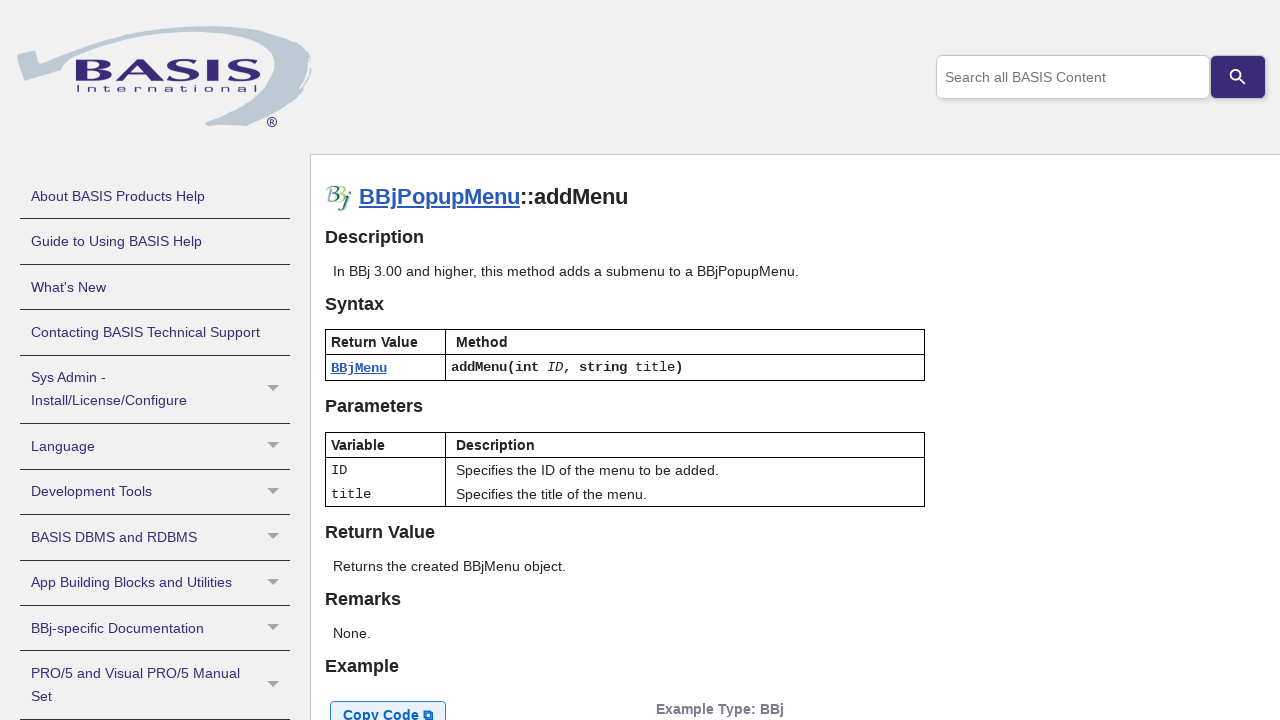

--- FILE ---
content_type: text/html
request_url: https://documentation.basis.cloud/BASISHelp/WebHelp/bbjobjects/SysGui/bbjpopupmenu/bbjpopupmenu_addmenu.htm
body_size: 4442
content:
<!DOCTYPE html>
<html xmlns:MadCap="http://www.madcapsoftware.com/Schemas/MadCap.xsd" lang="en-us" xml:lang="en-us" class="_Skins_HTML5___Side_Navigation" data-mc-search-type="Stem" data-mc-help-system-file-name="Default.xml" data-mc-path-to-help-system="../../../" data-mc-has-content-body="True" data-mc-conditions="Primary.BASISHelp" data-mc-target-type="WebHelp2" data-mc-runtime-file-type="Topic;Default" data-mc-preload-images="false" data-mc-in-preview-mode="false">
    <head>
        <meta name="viewport" content="width=device-width, initial-scale=1.0" />
        <meta charset="utf-8" />
        <meta name="copyright" value="Copyright BASIS International Ltd. All rights reserved." /><title>BBjPopupMenu::addMenu</title>
        <link rel="shortcut icon" type="image/x-icon" href="../../../images/logos/favicon.ico" />
        <link href="../../../Skins/Default/Stylesheets/Slideshow.css" rel="stylesheet" type="text/css" data-mc-generated="True" />
        <link href="../../../Skins/Default/Stylesheets/TextEffects.css" rel="stylesheet" type="text/css" data-mc-generated="True" />
        <link href="../../../Skins/Default/Stylesheets/Topic.css" rel="stylesheet" type="text/css" data-mc-generated="True" />
        <link href="../../../Skins/Default/Stylesheets/Components/Styles.css" rel="stylesheet" type="text/css" data-mc-generated="True" />
        <link href="../../../Skins/Default/Stylesheets/Components/Tablet.css" rel="stylesheet" type="text/css" data-mc-generated="True" />
        <link href="../../../Skins/Default/Stylesheets/Components/Mobile.css" rel="stylesheet" type="text/css" data-mc-generated="True" />
        <link href="../../../Skins/Default/Stylesheets/Components/Print.css" rel="stylesheet" type="text/css" data-mc-generated="True" />
        <link href="../../../Skins/Fluid/Stylesheets/foundation.6.2.3.css" rel="stylesheet" type="text/css" data-mc-generated="True" />
        <link href="../../../Skins/Fluid/Stylesheets/Styles.css" rel="stylesheet" type="text/css" data-mc-generated="True" />
        <link href="../../../Skins/Fluid/Stylesheets/Tablet.css" rel="stylesheet" type="text/css" data-mc-generated="True" />
        <link href="../../../Skins/Fluid/Stylesheets/Mobile.css" rel="stylesheet" type="text/css" data-mc-generated="True" />
        <link href="../../../Skins/Fluid/Stylesheets/Print.css" rel="stylesheet" type="text/css" data-mc-generated="True" />
        <link href="../../../Resources/Stylesheets/basishelp.css" rel="stylesheet" type="text/css" />
        <link href="../../../Resources/Stylesheets/prism_basis.min.css" rel="stylesheet" type="text/css" />
        <style>/*&lt;meta /&gt;*/

.button.previous-topic-button
{
	-pie-background: linear-gradient(#ffffff, #ececec);
}

.button.next-topic-button
{
	-pie-background: linear-gradient(#ffffff, #ececec);
}

.needs-pie
{
	behavior: url('../../../Resources/Scripts/PIE-no-motw.htc');
}

</style>
        <script src="../../../Resources/Scripts/jquery.min.js" type="text/javascript">
        </script>
        <script src="../../../Resources/Scripts/purify.min.js" type="text/javascript" defer="defer">
        </script>
        <script src="../../../Resources/Scripts/require.min.js" type="text/javascript" defer="defer">
        </script>
        <script src="../../../Resources/Scripts/require.config.js" type="text/javascript" defer="defer">
        </script>
        <script src="../../../Resources/Scripts/foundation.6.2.3_custom.js" type="text/javascript" defer="defer">
        </script>
        <script src="../../../Resources/Scripts/plugins.min.js" type="text/javascript" defer="defer">
        </script>
        <script src="../../../Resources/Scripts/MadCapAll.js" type="text/javascript" defer="defer">
        </script>
    </head>
    <body>
        <div class="foundation-wrap off-canvas-wrapper">
            <div class="off-canvas-wrapper-inner" data-off-canvas-wrapper="">
                <aside class="off-canvas position-right" role="complementary" id="offCanvas" data-off-canvas="" data-position="right" data-mc-ignore="true">
                    <ul class="off-canvas-accordion vertical menu off-canvas-list" data-accordion-menu="" data-mc-back-link="Back" data-mc-css-tree-node-expanded="is-accordion-submenu-parent" data-mc-css-tree-node-collapsed="is-accordion-submenu-parent" data-mc-css-sub-menu="vertical menu is-accordion-submenu nested" data-mc-include-indicator="False" data-mc-include-icon="False" data-mc-include-parent-link="True" data-mc-include-back="False" data-mc-defer-expand-event="True" data-mc-expand-event="click.zf.accordionMenu" data-mc-toc="True">
                    </ul>
                </aside>
                <div class="off-canvas-content inner-wrap" data-off-canvas-content="">
                    <div>
                        <nav class="title-bar tab-bar" aria-label="Main navigation and search" data-mc-ignore="true"><a class="skip-to-content fluid-skip showOnFocus" href="#">Skip To Main Content</a>
                            <div class="middle title-bar-section outer-row clearfix">
                                <div class="menu-icon-container relative clearfix">
                                    <div class="central-account-wrapper">
                                        <div class="central-dropdown"><a class="central-account-drop"><span class="central-account-image"></span><span class="central-account-text">Account</span></a>
                                            <div class="central-dropdown-content"><a class="MCCentralLink central-dropdown-content-settings">Settings</a>
                                                <hr class="central-separator" /><a class="MCCentralLink central-dropdown-content-logout">Logout</a>
                                            </div>
                                        </div>
                                    </div>
                                    <button class="menu-icon" aria-label="Show Navigation Panel" data-toggle="offCanvas"><span></span>
                                    </button>
                                </div>
                            </div>
                            <div class="title-bar-layout outer-row">
                                <div class="logo-wrapper"><a class="logo" href="../../../index.htm" alt="Logo"></a>
                                </div>
                                <div class="navigation-wrapper nocontent">
                                    <ul class="navigation clearfix" data-mc-css-tree-node-has-children="has-children" data-mc-css-sub-menu="sub-menu" data-mc-expand-event="mouseenter" data-mc-top-nav-menu="True" data-mc-max-depth="3" data-mc-include-icon="False" data-mc-include-indicator="False" data-mc-include-children="True" data-mc-include-siblings="True" data-mc-include-parent="True" data-mc-toc="True">
                                        <li class="placeholder" style="visibility:hidden"><a>placeholder</a>
                                        </li>
                                    </ul>
                                </div>
                                <div class="central-account-wrapper">
                                    <div class="central-dropdown"><a class="central-account-drop"><span class="central-account-image"></span><span class="central-account-text">Account</span></a>
                                        <div class="central-dropdown-content"><a class="MCCentralLink central-dropdown-content-settings">Settings</a>
                                            <hr class="central-separator" /><a class="MCCentralLink central-dropdown-content-logout">Logout</a>
                                        </div>
                                    </div>
                                </div>
                                <div class="nav-search-wrapper">
                                    <div class="nav-search row">
                                        <form class="search" action="#">
                                            <div class="search-bar search-bar-container needs-pie">
                                                <input class="search-field needs-pie" type="search" aria-label="Search Field" placeholder="Documentation Search" />
                                                <div class="search-filter-wrapper"><span class="invisible-label" id="search-filters-label">Filter: </span>
                                                    <div class="search-filter" aria-haspopup="true" aria-controls="sf-content" aria-expanded="false" aria-label="Search Filter" title="All Files" role="button" tabindex="0">
                                                    </div>
                                                    <div class="search-filter-content" id="sf-content">
                                                        <ul>
                                                            <li>
                                                                <button class="mc-dropdown-item" aria-labelledby="search-filters-label filterSelectorLabel-00001"><span id="filterSelectorLabel-00001">All Files</span>
                                                                </button>
                                                            </li>
                                                        </ul>
                                                    </div>
                                                </div>
                                                <div class="search-submit-wrapper" dir="ltr">
                                                    <div class="search-submit" title="Search" role="button" tabindex="0"><span class="invisible-label">Submit Search</span>
                                                    </div>
                                                </div>
                                            </div>
                                        </form>
                                    </div>
                                </div>
                            </div>
                        </nav>
                    </div>
                    <div class="main-section">
                        <div class="row outer-row sidenav-layout">
                            <nav class="sidenav-wrapper">
                                <div class="sidenav-container">
                                    <ul class="off-canvas-accordion vertical menu sidenav" data-accordion-menu="" data-mc-css-tree-node-expanded="is-accordion-submenu-parent" data-mc-css-tree-node-collapsed="is-accordion-submenu-parent" data-mc-css-sub-menu="vertical menu accordion-menu is-accordion-submenu nested" data-mc-include-indicator="False" data-mc-include-icon="False" data-mc-include-parent-link="False" data-mc-include-back="False" data-mc-defer-expand-event="True" data-mc-expand-event="click.zf.accordionMenu" data-mc-toc="True" data-mc-side-nav-menu="True">
                                    </ul>
                                </div>
                            </nav>
                            <div class="body-container">
                                <div data-mc-content-body="True">
                                    <!-- searchContainer is the class that ss360 looks for to add the search bar -->
                                    <div id="topsearch" class="searchContainer">
                                    </div>
                                    <script type="text/javascript">/*<![CDATA[*/
			$(document).ready(function(){
			$("#topsearch").appendTo("div.nav-search-wrapper");
			});
		/*]]>*/</script>
                                    <div class="page-content">
                                        <div role="main" id="mc-main-content">
                                            <h1 class="BBj"><a name="kanchor6160"></a><a href="bbjpopupmenu.htm">BBjPopupMenu</a>::addMenu</h1>
                                            <h2>
Description</h2>
                                            <p>In BBj 3.00 and higher, this method adds a submenu to a BBjPopupMenu.</p>
                                            <h2>Syntax</h2>
                                            <table width="600" cellspacing="0" cellpadding="1" style="border-top: 1px solid black;border-bottom: 1px solid black;border-left: 1px solid black;border-right: 1px solid black;" border="1">
                                                <tr valign="top">
                                                    <td width="20.00%" style="border-top: 1px solid black;border-bottom: 1px solid black;border-left: 1px solid black;border-right: 1px solid black;">
                                                        <p><span style="font-weight: bold;">Return Value</span>
                                                        </p>
                                                    </td>
                                                    <td width="80.00%" style="border-top: 1px solid black;border-bottom: 1px solid black;border-left: 1px solid black;border-right: 1px solid black;">
                                                        <p style="text-indent: 3.60pt;"><span style="font-weight: bold;">Method</span>
                                                        </p>
                                                    </td>
                                                </tr>
                                                <tr valign="top">
                                                    <td width="20.00%" style="border-top: 1px solid black;border-bottom: 1px solid black;border-left: 1px solid black;border-right: 1px solid black;">
                                                        <p><a href="../../Window/bbjmenu/BBjMenu.htm"><span class="Code">BBjMenu</span></a>
                                                        </p>
                                                    </td>
                                                    <td width="80.00%" style="border-top: 1px solid black;border-bottom: 1px solid black;border-left: 1px solid black;border-right: 1px solid black;">
                                                        <p class="Code">addMenu(int&#160;<var>ID</var>, string <span style="font-weight: normal;">title</span>)</p>
                                                    </td>
                                                </tr>
                                            </table>
                                            <h2>Parameters</h2>
                                            <table width="600" cellspacing="0" cellpadding="1" style="border-top: 1px solid black;border-bottom: 1px solid black;border-left: 1px solid black;border-right: 1px solid black;">
                                                <tr valign="top">
                                                    <td width="20.00%" style="border-top: 1px solid black;border-bottom: 1px solid black;border-left: 1px solid black;border-right: 1px solid black;">
                                                        <p><span style="font-weight: bold;">Variable</span>
                                                        </p>
                                                    </td>
                                                    <td width="80.00%" style="border-top: 1px solid black;border-bottom: 1px solid black;border-left: 1px solid black;border-right: 1px solid black;">
                                                        <p style="text-indent: 3.60pt;"><span style="font-weight: bold;">Description</span>
                                                        </p>
                                                    </td>
                                                </tr>
                                                <tr valign="top">
                                                    <td width="20.00%" style="border-top: 1px solid black;border-left: 1px solid black;border-right: 1px solid black;">
                                                        <p class="Code"><span style="font-weight: normal;">ID</span>
                                                        </p>
                                                    </td>
                                                    <td width="80.00%" style="border-top: 1px solid black;border-left: 1px solid black;border-right: 1px solid black;">
                                                        <p style="margin-left: 3.80pt;">Specifies the ID of the menu to be added.</p>
                                                    </td>
                                                </tr>
                                                <tr valign="top">
                                                    <td width="20.00%" style="border-bottom: 1px solid black;border-left: 1px solid black;border-right: 1px solid black;">
                                                        <p class="Code"><span style="font-weight: normal;">title</span>
                                                        </p>
                                                    </td>
                                                    <td width="80.00%" style="border-bottom: 1px solid black;border-left: 1px solid black;border-right: 1px solid black;">
                                                        <p style="margin-left: 3.80pt;">Specifies the title of the menu.</p>
                                                    </td>
                                                </tr>
                                            </table>
                                            <h2>Return Value</h2>
                                            <p>Returns the created BBjMenu object.</p>
                                            <h2>Remarks</h2>
                                            <p>None.</p>
                                            <h2>Example</h2>
                                            <table class="Code_Table">
                                                <tr>
                                                    <td><pre><code class="language-bbj">rem 'Add a sub-menu to a popup menu

rem 'Obtain the instance of the BBjAPI object
let myAPI! = BBjAPI()

rem 'Open the SysGui device
SYSGUI = UNT
OPEN (SYSGUI)"X0"

rem 'Obtain the instance of the BBjSysGui object
let mySysGui! = myAPI!.getSysGui()

rem 'Set addWindow param values
X = 100
Y = 100
WIDTH = 200
HEIGHT = 200
TITLE$="BBj Window"

rem 'Set the current context
mySysGui!.setContext(0)

rem 'Create a window with a title in the current context
myWindow! = mySysGui!.addWindow(X,Y,WIDTH,HEIGHT,TITLE$)

rem 'Create a button
myButton! = myWindow!.addButton(1,50,50,90,30,"OK")

rem 'Add a popup menu and associate it with the button
myPopupMenu! = myButton!.addPopupMenu()

rem 'Add a sub menu to the popup menu
mySubMenu! = myPopupMenu!.addMenu(-200,"Su&amp;b Menu 1")

rem 'Add menu items to the sub menu
myItem1! = mySubMenu!.addMenuItem(-201,"Sub Menu Item 1")
myItem2! = mySubMenu!.addMenuItem(-202,"Sub Menu Item 2")

rem 'Register the CALLBACK routines
CALLBACK(ON_BUTTON_PUSH,OK,mySysGui!.getContext(),myButton!.getID())
CALLBACK(ON_POPUP_ITEM_SELECT,Item1,myPopupMenu!.getID(),myItem1!.getID())
CALLBACK(ON_POPUP_ITEM_SELECT,Item2,myPopupMenu!.getID(),myItem2!.getID())
CALLBACK(ON_CLOSE,APP_CLOSE,mySysGui!.getContext())

rem 'Process Events
process_events

rem 'Callback routine invoked when the user clicks the button
OK:
    i = msgbox("OK Button was selected")
return

rem 'Callback routine invoked when the user selects the first item
Item1:
    i = msgbox("Item 1 was selected")
return

rem 'Callback routine invoked when the user selects the second item
Item2:
    i = msgbox("Item 2 was selected")
return

rem 'Callback routine called when the user closes the application window
APP_CLOSE:
release</code></pre>
                                                    </td>
                                                </tr>
                                            </table>
                                            <h2>See Also</h2>
                                            <p><a href="../../bbjapi/bbjapi.htm">BBjAPI</a>
                                            </p>
                                            <p><a href="../bbjsysgui/BBjSysGui.htm">BBjSysGui Methods</a>
                                            </p>
                                            <p><a href="../bbjcontrol/BBjControl.htm">BBjControl Methods</a>
                                            </p>
                                            <p><a href="bbjpopupmenu.htm">BBjPopupMenu</a>
                                            </p>
                                            <p><a href="../../Window/bbjmenu/BBjMenu.htm">BBjMenu</a>
                                            </p>
                                            <p>See the <a href="../../bbjobject_diagram.htm">BBj Object Diagram</a> for an illustration of the relationship between BBj&#160;Objects.</p>
                                        </div>
                                    </div>
                                    <div class="buttons popup-container clearfix topicToolbarProxy mc-component nocontent" style="mc-topic-toolbar-items: ;">
                                        <div class="button-group-container-left">
                                            <button class="button needs-pie previous-topic-button" title="Navigate previous" disabled="true">
                                                <div>
                                                    <div role="img" class="button-icon-wrapper" aria-label="Navigate previous">
                                                        <div class="button-icon"> </div>
                                                    </div>
                                                </div>
                                            </button>
                                            <button class="button needs-pie next-topic-button" title="Navigate next" disabled="true">
                                                <div>
                                                    <div role="img" class="button-icon-wrapper" aria-label="Navigate next">
                                                        <div class="button-icon"> </div>
                                                    </div>
                                                </div>
                                            </button>
                                        </div>
                                    </div>
                                    <script type="text/javascript" language="JavaScript1.2">
			/*<![CDATA[*/
			var ss360Config={siteId: "documentation.basis.cloud", searchBox:{searchButton: "#ss360SearchButton"}, suggestions:{show: true, num: "8"}, specialMobileSuggest:{enabled: true}, results:{caption: "Found #COUNT# results for your query \"#QUERY#\"", linksOpenNewTab: true}, layout:{mobile:{showUrl: true}, desktop:{showUrl: true}, navigation:{position: "top"}}, style:{themeColor: "#295389"}}
			/*]]>*/
		</script>
                                    <script async="async" src="https://js.sitesearch360.com/plugin/bundle/2838.js">
                                    </script>
                                    <script type="text/javascript" language="javascript1.2">
			/*<![CDATA[*/
			<!--
			if (window.writeIntopicBar)
			writeIntopicBar(0);

			highlightSearch();
			/*-->*/
			/*]]>*/
		</script>
                                    <script src="../../../Resources/Scripts/prism_basis.min.js">
                                    </script>
                                    <script src="../../../Resources/Scripts/flag_adder.js">
                                    </script>
                                    <MadCap:pageFooter>
                                        <meta name="copyright" value="BBj®, Barista® Application Framework, Visual PRO/5®, PRO/5®, and BBx® are registered trademarks of BASIS International Ltd. Other brands and their products are trademarks or registered trademarks of their respective holders and should be noted as such." content="" />
                                    </MadCap:pageFooter>
                                </div>
                            </div>
                        </div>
                    </div><a data-close="true"></a>
                </div>
            </div>
        </div>
    </body>
</html>

--- FILE ---
content_type: text/css
request_url: https://documentation.basis.cloud/BASISHelp/WebHelp/Skins/Default/Stylesheets/Components/Tablet.css
body_size: 589
content:
/*<meta />*/

@media only screen and (max-width: 1279px)
{
	/* Search Styles */

	.search-bar .search-filter
	{
		font-size: 1em;
	}

	.button.login-button.feedback-required,
	.button.edit-user-profile-button.feedback-required
	{
		display: none;
	}

	.pulse-frame
	{
		display: none;
	}

	.central-account-text
	{
		display: none;
	}

	.buttons.mc-component
	{
		
	}

	.mc-component .button
	{
		background-repeat: no-repeat;
		background: #ececec;
		background: -moz-linear-gradient(top, #ffffff 0%, #ececec 100%);
		background: -webkit-gradient(linear, left top, left bottom, color-stop(0%,#ffffff), color-stop(100%,#ececec));
		background: -webkit-linear-gradient(top, #ffffff 0%, #ececec 100%);
		background: -o-linear-gradient(top, #ffffff 0%,#ececec 100%);
		background: -ms-linear-gradient(top, #ffffff 0%,#ececec 100%);
		background: linear-gradient(#ffffff 0%,#ececec 100%);
		-pie-background: linear-gradient(#ffffff, #ececec);
		background-position: center center;
	}

	.mc-component .button > div
	{
		
	}

	.mc-component .button .button-icon-wrapper
	{
		
	}

	.mc-component .button .button-text
	{
		
	}

	.mc-component .button.collapse-all-button
	{
		background-repeat: no-repeat;
		background: #ececec;
		background: -moz-linear-gradient(top, #ffffff 0%, #ececec 100%);
		background: -webkit-gradient(linear, left top, left bottom, color-stop(0%,#ffffff), color-stop(100%,#ececec));
		background: -webkit-linear-gradient(top, #ffffff 0%, #ececec 100%);
		background: -o-linear-gradient(top, #ffffff 0%,#ececec 100%);
		background: -ms-linear-gradient(top, #ffffff 0%,#ececec 100%);
		background: linear-gradient(#ffffff 0%,#ececec 100%);
		-pie-background: linear-gradient(#ffffff, #ececec);
		background-position: center center;
	}

	.mc-component .button.current-topic-index-button
	{
		background-repeat: no-repeat;
		background: #ececec;
		background: -moz-linear-gradient(top, #ffffff 0%, #ececec 100%);
		background: -webkit-gradient(linear, left top, left bottom, color-stop(0%,#ffffff), color-stop(100%,#ececec));
		background: -webkit-linear-gradient(top, #ffffff 0%, #ececec 100%);
		background: -o-linear-gradient(top, #ffffff 0%,#ececec 100%);
		background: -ms-linear-gradient(top, #ffffff 0%,#ececec 100%);
		background: linear-gradient(#ffffff 0%,#ececec 100%);
		-pie-background: linear-gradient(#ffffff, #ececec);
		background-position: center center;
	}

	.mc-component .button.expand-all-button
	{
		background-repeat: no-repeat;
		background: #ececec;
		background: -moz-linear-gradient(top, #ffffff 0%, #ececec 100%);
		background: -webkit-gradient(linear, left top, left bottom, color-stop(0%,#ffffff), color-stop(100%,#ececec));
		background: -webkit-linear-gradient(top, #ffffff 0%, #ececec 100%);
		background: -o-linear-gradient(top, #ffffff 0%,#ececec 100%);
		background: -ms-linear-gradient(top, #ffffff 0%,#ececec 100%);
		background: linear-gradient(#ffffff 0%,#ececec 100%);
		-pie-background: linear-gradient(#ffffff, #ececec);
		background-position: center center;
	}

	.mc-component .button.login-button
	{
		background-repeat: no-repeat;
		background: #ececec;
		background: -moz-linear-gradient(top, #ffffff 0%, #ececec 100%);
		background: -webkit-gradient(linear, left top, left bottom, color-stop(0%,#ffffff), color-stop(100%,#ececec));
		background: -webkit-linear-gradient(top, #ffffff 0%, #ececec 100%);
		background: -o-linear-gradient(top, #ffffff 0%,#ececec 100%);
		background: -ms-linear-gradient(top, #ffffff 0%,#ececec 100%);
		background: linear-gradient(#ffffff 0%,#ececec 100%);
		-pie-background: linear-gradient(#ffffff, #ececec);
		background-position: center center;
	}

	.mc-component .button.next-topic-button
	{
		background-repeat: no-repeat;
		background: #ececec;
		background: -moz-linear-gradient(top, #ffffff 0%, #ececec 100%);
		background: -webkit-gradient(linear, left top, left bottom, color-stop(0%,#ffffff), color-stop(100%,#ececec));
		background: -webkit-linear-gradient(top, #ffffff 0%, #ececec 100%);
		background: -o-linear-gradient(top, #ffffff 0%,#ececec 100%);
		background: -ms-linear-gradient(top, #ffffff 0%,#ececec 100%);
		background: linear-gradient(#ffffff 0%,#ececec 100%);
		-pie-background: linear-gradient(#ffffff, #ececec);
		background-position: center center;
	}

	.mc-component .button.previous-topic-button
	{
		background-repeat: no-repeat;
		background: #ececec;
		background: -moz-linear-gradient(top, #ffffff 0%, #ececec 100%);
		background: -webkit-gradient(linear, left top, left bottom, color-stop(0%,#ffffff), color-stop(100%,#ececec));
		background: -webkit-linear-gradient(top, #ffffff 0%, #ececec 100%);
		background: -o-linear-gradient(top, #ffffff 0%,#ececec 100%);
		background: -ms-linear-gradient(top, #ffffff 0%,#ececec 100%);
		background: linear-gradient(#ffffff 0%,#ececec 100%);
		-pie-background: linear-gradient(#ffffff, #ececec);
		background-position: center center;
	}

	.mc-component .button.print-button
	{
		background-repeat: no-repeat;
		background: #ececec;
		background: -moz-linear-gradient(top, #ffffff 0%, #ececec 100%);
		background: -webkit-gradient(linear, left top, left bottom, color-stop(0%,#ffffff), color-stop(100%,#ececec));
		background: -webkit-linear-gradient(top, #ffffff 0%, #ececec 100%);
		background: -o-linear-gradient(top, #ffffff 0%,#ececec 100%);
		background: -ms-linear-gradient(top, #ffffff 0%,#ececec 100%);
		background: linear-gradient(#ffffff 0%,#ececec 100%);
		-pie-background: linear-gradient(#ffffff, #ececec);
		background-position: center center;
	}

	.mc-component .button.remove-highlight-button
	{
		background-repeat: no-repeat;
		background: #ececec;
		background: -moz-linear-gradient(top, #ffffff 0%, #ececec 100%);
		background: -webkit-gradient(linear, left top, left bottom, color-stop(0%,#ffffff), color-stop(100%,#ececec));
		background: -webkit-linear-gradient(top, #ffffff 0%, #ececec 100%);
		background: -o-linear-gradient(top, #ffffff 0%,#ececec 100%);
		background: -ms-linear-gradient(top, #ffffff 0%,#ececec 100%);
		background: linear-gradient(#ffffff 0%,#ececec 100%);
		-pie-background: linear-gradient(#ffffff, #ececec);
		background-position: center center;
	}

	.mc-component .button.select-language-button
	{
		background-repeat: no-repeat;
		background: #ececec;
		background: -moz-linear-gradient(top, #ffffff 0%, #ececec 100%);
		background: -webkit-gradient(linear, left top, left bottom, color-stop(0%,#ffffff), color-stop(100%,#ececec));
		background: -webkit-linear-gradient(top, #ffffff 0%, #ececec 100%);
		background: -o-linear-gradient(top, #ffffff 0%,#ececec 100%);
		background: -ms-linear-gradient(top, #ffffff 0%,#ececec 100%);
		background: linear-gradient(#ffffff 0%,#ececec 100%);
		-pie-background: linear-gradient(#ffffff, #ececec);
		background-position: center center;
	}

	.mc-component .button.select-skin-button
	{
		background-repeat: no-repeat;
		background: #ececec;
		background: -moz-linear-gradient(top, #ffffff 0%, #ececec 100%);
		background: -webkit-gradient(linear, left top, left bottom, color-stop(0%,#ffffff), color-stop(100%,#ececec));
		background: -webkit-linear-gradient(top, #ffffff 0%, #ececec 100%);
		background: -o-linear-gradient(top, #ffffff 0%,#ececec 100%);
		background: -ms-linear-gradient(top, #ffffff 0%,#ececec 100%);
		background: linear-gradient(#ffffff 0%,#ececec 100%);
		-pie-background: linear-gradient(#ffffff, #ececec);
		background-position: center center;
	}

	.mc-component .button.topic-ratings-empty-button
	{
		background: transparent url('Images/star-empty.png') no-repeat center center;
		-pie-background: transparent url('Skins/Default/Stylesheets/Components/Images/star-empty.png') no-repeat center center;
		background-size: 16px 16px;
	}

	.mc-component .toolbar-button-drop-down
	{
		background-color: #FFFFFF;
	}

	.mc-component .toolbar-button-drop-down.select-language-drop-down
	{
		background-color: #FFFFFF;
	}

	.mc-component .toolbar-button-drop-down.select-language-drop-down ul li:hover
	{
		background-color: #E5EFF7;
	}

	.mc-component .toolbar-button-drop-down.select-skin-drop-down
	{
		background-color: #FFFFFF;
	}

	.mc-component .toolbar-button-drop-down.select-skin-drop-down ul li:hover
	{
		background-color: #E5EFF7;
	}

	.mc-component .button-separator
	{
		background-color: #e1e1e1;
	}
}



--- FILE ---
content_type: text/javascript
request_url: https://documentation.basis.cloud/BASISHelp/WebHelp/Data/Tocs/basishelp_Chunk3.js?t=639040970276546477
body_size: 6278
content:
define({'/events/hyperlink_enter_event.htm':{i:[790],t:['Hyperlink Enter Event'],b:['']},'/events/hyperlink_exit_event.htm':{i:[792],t:['Hyperlink Exit Event'],b:['']},'/events/images_introduction.htm':{i:[748],t:['Images'],b:['']},'/events/inpute_and_inputn_notify_events.htm':{i:[824],t:['INPUTE and INPUTN Notify Events'],b:['']},'/events/inputn_controls_bbj.htm':{i:[2249,2250],t:['INPUTN Controls','Overview'],b:['','']},'/events/international_keyboard_support.htm':{i:[881],t:['Set Keyboard Request - Keyboard SENDMSG() Function 23'],b:['']},'/events/keyboard_focus_navigation_and_default_button.htm':{i:[725],t:['Keyboard Focus, Keyboard Navigation, and the Default Button'],b:['']},'/events/keyboard_notify_event.htm':{i:[845],t:['KEYBOARD Notify Event'],b:['']},'/events/killfocus_notify_event.htm':{i:[846],t:['KILLFOCUS Notify Event'],b:['']},'/events/lclicked2_notify_event.htm':{i:[848],t:['LCLICKED2 Notify Event'],b:['']},'/events/lclicked_notify_event.htm':{i:[847],t:['LCLICKED Notify Event'],b:['']},'/events/leftcolchange_notify_event.htm':{i:[849],t:['LEFTCOLCHANGE Notify Event'],b:['']},'/events/list_box_controls_introduction.htm':{i:[751],t:['List Box Controls'],b:['']},'/events/list_button_and_list_edit_notify_events.htm':{i:[825],t:['List Button and List Edit Notify Events'],b:['']},'/events/list_button_controls_introduction.htm':{i:[752],t:['List Button Controls'],b:['']},'/events/list_edit_controls_introduction.htm':{i:[753],t:['List Edit Controls'],b:['']},'/events/mdi_closing_event.htm':{i:[770],t:['Closing Event - BBj MDI'],b:['']},'/events/menus_bbj.htm':{i:[2230],t:['Menus - BBj'],b:['']},'/events/menus_introduction.htm':{i:[754],t:['Menus'],b:['']},'/events/mouse_enter_exit_event.htm':{i:[798],t:['Mouse Enter/Exit Event'],b:['']},'/events/mouse_scroll_wheel_event.htm':{i:[800],t:['Mouse Scroll Wheel Event'],b:['']},'/events/mousecapture_notify_event.htm':{i:[856],t:['MOUSECAPTURE Notify Event'],b:['']},'/events/namespace_notify_event.htm':{i:[801],t:['Namespace Notify Event'],b:['']},'/events/navigator_notify_events.htm':{i:[826],t:['Navigator Notify Events'],b:['']},'/events/numeric_edit_inputn_controls_introduction.htm':{i:[750],t:['Numeric Edit (INPUTN) Controls'],b:['']},'/events/page_loaded_event.htm':{i:[804],t:['Page Loaded Event'],b:['']},'/events/popup_request_event_bbj.htm':{i:[806],t:['Popup Request Event'],b:['']},'/events/popup_selection_event_bbj.htm':{i:[807],t:['Popup Selection Event'],b:['']},'/events/prepared_resources.htm':{i:[723],t:['Prepared Resources'],b:['']},'/events/radio_button_controls_introduction.htm':{i:[755],t:['Radio Button Controls'],b:['']},'/events/rclicked_notify_event.htm':{i:[857],t:['RCLICKED Notify Event'],b:['']},'/events/resource_files_and_the_resource_editor.htm':{i:[726],t:['Resource Files and the Resource Editor'],b:['']},'/events/rowcancel_notify_event.htm':{i:[858],t:['ROWCANCEL Notify Event'],b:['']},'/events/rowchange_notify_event.htm':{i:[859],t:['ROWCHANGE Notify Event'],b:['']},'/events/rowdelete_notify_event.htm':{i:[860],t:['ROWDELETE Notify Event'],b:['']},'/events/rowinsert_notify_event.htm':{i:[861],t:['ROWINSERT Notify Event'],b:['']},'/events/rowselectchange_grid_notify_event.htm':{i:[862],t:['ROWSELECTCHANGE Notify Event'],b:['']},'/events/rowupdate_notify_event.htm':{i:[863],t:['ROWUPDATE Notify Event'],b:['']},'/events/rowvalidation_notify_event.htm':{i:[864],t:['ROWVALIDATION Notify Event'],b:['']},'/events/screen_resize_event.htm':{i:[810],t:['Screen Resize Event'],b:['']},'/events/setfocus_notify_event.htm':{i:[865],t:['SETFOCUS Notify Event'],b:['']},'/events/spin_event.htm':{i:[813],t:['Spin Event'],b:['']},'/events/status_bar_controls_introduction.htm':{i:[756],t:['Status Bar Controls'],b:['']},'/events/tab_control_notify_events.htm':{i:[868,869],t:['Tab Control Notify Events','Tab Control Notify Events'],b:['','']},'/events/tab_controls_bbj.htm':{i:[2243],t:['Tab Controls'],b:['']},'/events/tab_controls_introduction.htm':{i:[757],t:['Tab Controls'],b:['']},'/events/tableupdate_notify_event.htm':{i:[866],t:['TABLEUPDATE Notify Event'],b:['']},'/events/the_sysgui_event_queue.htm':{i:[766],t:['The SYSGUI Event Queue'],b:['']},'/events/timer_event.htm':{i:[816],t:['Timer Event'],b:['']},'/events/tool_button_controls_introduction.htm':{i:[758],t:['Tool Button Controls'],b:['']},'/events/toprowchange_notify_event.htm':{i:[867],t:['TOPROWCHANGE Notify Event'],b:['']},'/events/using_the_mdi_device.htm':{i:[720,2251,2252],t:['Using the MDI Device','MDI Device','Overview'],b:['','','']},'/events/using_the_sysgui_device.htm':{i:[718],t:['Using the SYSGUI Device'],b:['']},'/events/vertical_scroll_bar_controls.htm':{i:[764],t:['Vertical Scroll Bar Controls'],b:['']},'/events/window_move_event.htm':{i:[820],t:['Window Move Event'],b:['']},'/events/windows_and_dialogs.htm':{i:[722],t:['Windows and Dialogs'],b:['']},'/formbuilder/appbuilder_add_code_block_action.htm':{i:[1068,1336],t:['Add Code Block Action','AppBuilder: Add Code Block Action'],b:['','']},'/formbuilder/appbuilder_code_block_node.htm':{i:[1085,1357],t:['Code Block Node','AppBuilder: Code Block Node'],b:['','']},'/formbuilder/appbuilder_code_editor.htm':{i:[1086,1345],t:['Code Editor','AppBuilder: Code Editor'],b:['','']},'/formbuilder/appbuilder_session_node.htm':{i:[1127,1398],t:['Session Node','AppBuilder: Session Node'],b:['','']},'/formbuilder/appbuilder_shadow_node.htm':{i:[1129,1393],t:['Shadow Node','AppBuilder: Shadow Node'],b:['','']},'/formbuilder/formbuilder_appbuilder_add_childwindow_action.htm':{i:[1067,1340],t:['Add ChildWindow Action','FormBuilder/AppBuilder: Add ChildWindow Action'],b:['','']},'/formbuilder/formbuilder_appbuilder_add_imagelist_action.htm':{i:[1069,1338],t:['Add ImageList Action','FormBuilder/AppBuilder: Add ImageList Action'],b:['','']},'/formbuilder/formbuilder_appbuilder_add_menu_action.htm':{i:[1070,1335],t:['Add Menu Action','FormBuilder/AppBuilder: Add Menu Action'],b:['','']},'/formbuilder/formbuilder_appbuilder_add_order_editor_dialog.htm':{i:[1071,1337],t:['Add Order Editor Dialog','FormBuilder/AppBuilder: Add Order Editor Dialog'],b:['','']},'/formbuilder/formbuilder_appbuilder_add_popup_menu_action.htm':{i:[1072,1339],t:['Add Popup Menu Action','FormBuilder/AppBuilder: Add Popup Menu Action'],b:['','']},'/formbuilder/formbuilder_appbuilder_add_recordset_action.htm':{i:[1073,1342],t:['Add RecordSet Action','FormBuilder/AppBuilder: Add RecordSet Action'],b:['','']},'/formbuilder/formbuilder_appbuilder_add_window_action.htm':{i:[1074,1343],t:['Add Window Action','FormBuilder/AppBuilder: Add Window Action'],b:['','']},'/formbuilder/formbuilder_appbuilder_adjust_add_order_action.htm':{i:[1075,1341],t:['Adjust Add Order Action','FormBuilder/AppBuilder: Adjust Add Order Action'],b:['','']},'/formbuilder/formbuilder_appbuilder_adjust_control_id_action.htm':{i:[1076,1334],t:['Adjust Control ID Action','FormBuilder/AppBuilder: Adjust Control ID Action'],b:['','']},'/formbuilder/formbuilder_appbuilder_adjust_control_id_dialog.htm':{i:[1077,1347],t:['Adjust Control ID Dialog','FormBuilder/AppBuilder: Adjust Control ID Dialog'],b:['','']},'/formbuilder/formbuilder_appbuilder_appbuilder_options.htm':{i:[1078,1346],t:['AppBuilder Options','FormBuilder/AppBuilder: AppBuilder Options'],b:['','']},'/formbuilder/formbuilder_appbuilder_appbuilder_overview.htm':{i:[1079,1348],t:['AppBuilder Overview','FormBuilder/AppBuilder: AppBuilder Overview'],b:['','']},'/formbuilder/formbuilder_appbuilder_appbuilder_tutorial.htm':{i:[1080,1344],t:['AppBuilder Tutorial','FormBuilder/AppBuilder: AppBuilder Tutorial'],b:['','']},'/formbuilder/formbuilder_appbuilder_bbjgui_inspector.htm':{i:[1081,1351],t:['BBjGui Inspector','FormBuilder/AppBuilder: BBjGui Inspector'],b:['','']},'/formbuilder/formbuilder_appbuilder_childwindow_definition_node.htm':{i:[1082,1354],t:['ChildWindow Definition Node','FormBuilder/AppBuilder: ChildWindow Definition Node'],b:['','']},'/formbuilder/formbuilder_appbuilder_childwindow_pointer_node.htm':{i:[1083,1359],t:['ChildWindow Pointer Node','FormBuilder/AppBuilder: ChildWindow Pointer Node'],b:['','']},'/formbuilder/formbuilder_appbuilder_close_components_action.htm':{i:[1084,1356],t:['Close Components Action','FormBuilder/AppBuilder: Close Components Action'],b:['','']},'/formbuilder/formbuilder_appbuilder_control_node.htm':{i:[1087,1352],t:['Control Node','FormBuilder/AppBuilder: Control Node'],b:['','']},'/formbuilder/formbuilder_appbuilder_create_a_resource_file.htm':{i:[1088,1353],t:['Create a Resource File','FormBuilder/AppBuilder: Create a Resource File'],b:['','']},'/formbuilder/formbuilder_appbuilder_create_an_appbuilder_project_file.htm':{i:[1089,1358],t:['Create an AppBuilder Project File','FormBuilder/AppBuilder: Create an AppBuilder Project File'],b:['','']},'/formbuilder/formbuilder_appbuilder_create_gbf_action.htm':{i:[1090,1355],t:['Create GBF Action','FormBuilder/AppBuilder: Create GBF Action'],b:['','']},'/formbuilder/formbuilder_appbuilder_create_gbf_dialog.htm':{i:[1091,1350],t:['Create GBF Dialog','FormBuilder/AppBuilder: Create GBF Dialog'],b:['','']},'/formbuilder/formbuilder_appbuilder_default_code.htm':{i:[1092,1349],t:['Default Code','FormBuilder/AppBuilder: Default Code'],b:['','']},'/formbuilder/formbuilder_appbuilder_default_menu_node.htm':{i:[1093,1367],t:['Default Menu Node','FormBuilder/AppBuilder: Default Menu Node'],b:['','']},'/formbuilder/formbuilder_appbuilder_design_time_user_dialog.htm':{i:[1094,1368],t:['Design Time User Dialog','FormBuilder/AppBuilder: Design Time User Dialog'],b:['','']},'/formbuilder/formbuilder_appbuilder_display_bbjgui_inspector_action.htm':{i:[1095,1369],t:['Display BBjGui Inspector Action','FormBuilder/AppBuilder: Display BBjGui Inspector Action'],b:['','']},'/formbuilder/formbuilder_appbuilder_display_code_editor_action.htm':{i:[1096,1375],t:['Display Code Editor Action','FormBuilder/AppBuilder: Display Code Editor Action'],b:['','']},'/formbuilder/formbuilder_appbuilder_display_image_bucket_action.htm':{i:[1097,1362],t:['Display Image Bucket Action','FormBuilder/AppBuilder: Display Image Bucket Action'],b:['','']},'/formbuilder/formbuilder_appbuilder_display_palette_action.htm':{i:[1098,1366],t:['Display Palette Action','FormBuilder/AppBuilder: Display Palette Action'],b:['','']},'/formbuilder/formbuilder_appbuilder_display_properties_action.htm':{i:[1099,1372],t:['Display Properties Action','FormBuilder/AppBuilder: Display Properties Action'],b:['','']},'/formbuilder/formbuilder_appbuilder_edit_menu_action.htm':{i:[1100,1365],t:['Edit Menu Action','FormBuilder/AppBuilder: Edit Menu Action'],b:['','']},'/formbuilder/formbuilder_appbuilder_edit_recordset_action.htm':{i:[1101,1373],t:['Edit RecordSet Action','FormBuilder/AppBuilder: Edit RecordSet Action'],b:['','']},'/formbuilder/formbuilder_appbuilder_edit_window_action.htm':{i:[1102,1363],t:['Edit Window Action','FormBuilder/AppBuilder: Edit Window Action'],b:['','']},'/formbuilder/formbuilder_appbuilder_eventmask_editor.htm':{i:[1103,1370],t:['EventMask Editor','FormBuilder/AppBuilder: EventMask Editor'],b:['','']},'/formbuilder/formbuilder_appbuilder_fill_recordset_dialog.htm':{i:[1104,1374],t:['Fill RecordSet Dialog','FormBuilder/AppBuilder: Fill RecordSet Dialog'],b:['','']},'/formbuilder/formbuilder_appbuilder_form_editor.htm':{i:[1105,1364],t:['Form Editor','FormBuilder/AppBuilder: Form Editor'],b:['','']},'/formbuilder/formbuilder_appbuilder_form_gen_wizard_action.htm':{i:[1106,1360],t:['Form Gen Wizard Action','FormBuilder/AppBuilder: Form Gen Wizard Action'],b:['','']},'/formbuilder/formbuilder_appbuilder_form_gen_wizard_dialog.htm':{i:[1107,1361],t:['Form Gen Wizard Dialog','FormBuilder/AppBuilder: Form Gen Wizard Dialog'],b:['','']},'/formbuilder/formbuilder_appbuilder_formbuilder_overview.htm':{i:[1108,1371],t:['FormBuilder Overview','FormBuilder/AppBuilder: FormBuilder Overview'],b:['','']},'/formbuilder/formbuilder_appbuilder_formbuilder_tutorial.htm':{i:[1109,1387],t:['FormBuilder Tutorial','FormBuilder/AppBuilder: FormBuilder Tutorial'],b:['','']},'/formbuilder/formbuilder_appbuilder_gbf_file_node.htm':{i:[1110,1384],t:['GBF File Node','FormBuilder/AppBuilder: GBF File Node'],b:['','']},'/formbuilder/formbuilder_appbuilder_image_bucket.htm':{i:[1111,1383],t:['Image Bucket','FormBuilder/AppBuilder: Image Bucket'],b:['','']},'/formbuilder/formbuilder_appbuilder_imagelist_node.htm':{i:[1112,1382],t:['ImageList Node','FormBuilder/AppBuilder: ImageList Node'],b:['','']},'/formbuilder/formbuilder_appbuilder_menu_definition_node.htm':{i:[1113,1389],t:['Menu Definition Node','FormBuilder/AppBuilder: Menu Definition Node'],b:['','']},'/formbuilder/formbuilder_appbuilder_menu_editor.htm':{i:[1114,1385],t:['Menu Editor','FormBuilder/AppBuilder: Menu Editor'],b:['','']},'/formbuilder/formbuilder_appbuilder_menu_pointer_node.htm':{i:[1115,1381],t:['Menu Pointer Node','FormBuilder/AppBuilder: Menu Pointer Node'],b:['','']},'/formbuilder/formbuilder_appbuilder_mount_a_directory.htm':{i:[1116,1390],t:['Mount a Directory','FormBuilder/AppBuilder: Mount a Directory'],b:['','']},'/formbuilder/formbuilder_appbuilder_open_resource_action.htm':{i:[1117,1380],t:['Open Resource Action','FormBuilder/AppBuilder: Open Resource Action'],b:['','']},'/formbuilder/formbuilder_appbuilder_palette.htm':{i:[1118,1386],t:['Palette','FormBuilder/AppBuilder: Palette'],b:['','']},'/formbuilder/formbuilder_appbuilder_popup_menu_definition_node.htm':{i:[1119,1376],t:['Popup Menu Definition Node','FormBuilder/AppBuilder: Popup Menu Definition Node'],b:['','']},'/formbuilder/formbuilder_appbuilder_print_window_action.htm':{i:[1120,1378],t:['Print Window Action','FormBuilder/AppBuilder: Print Window Action'],b:['','']},'/formbuilder/formbuilder_appbuilder_property_editor.htm':{i:[1121,1377],t:['Property Editor','FormBuilder/AppBuilder: Property Editor'],b:['','']},'/formbuilder/formbuilder_appbuilder_recordset_editor_dialog.htm':{i:[1122,1391],t:['RecordSet Editor Dialog','FormBuilder/AppBuilder: RecordSet Editor Dialog'],b:['','']},'/formbuilder/formbuilder_appbuilder_recordset_node.htm':{i:[1123,1388],t:['RecordSet Node','FormBuilder/AppBuilder: RecordSet Node'],b:['','']},'/formbuilder/formbuilder_appbuilder_resource_file_node.htm':{i:[1124,1379],t:['Resource File Node','FormBuilder/AppBuilder: Resource File Node'],b:['','']},'/formbuilder/formbuilder_appbuilder_resource_node.htm':{i:[1125,1399],t:['Resource Node','FormBuilder/AppBuilder: Resource Node'],b:['','']},'/formbuilder/formbuilder_appbuilder_save_resource_action.htm':{i:[1126,1392],t:['Save Resource Action','FormBuilder/AppBuilder: Save Resource Action'],b:['','']},'/formbuilder/formbuilder_appbuilder_set_as_default_action.htm':{i:[1128,1400],t:['Set As Default Action','FormBuilder/AppBuilder: Set As Default Action'],b:['','']},'/formbuilder/formbuilder_appbuilder_source_node.htm':{i:[1130,1394],t:['Source Node','FormBuilder/AppBuilder: Source Node'],b:['','']},'/formbuilder/formbuilder_appbuilder_specify_arc_file_action.htm':{i:[1131,1397],t:['Specify ARC File Action','FormBuilder/AppBuilder: Specify ARC File Action'],b:['','']},'/formbuilder/formbuilder_appbuilder_toplevelwindow_node.htm':{i:[1132,1396],t:['TopLevelWindow Node','FormBuilder/AppBuilder: TopLevelWindow Node'],b:['','']},'/formbuilder/formbuilder_appbuilder_working_with_child_windows_tutorial.htm':{i:[1133,1395],t:['Working With Child Windows Tutorial','FormBuilder/AppBuilder: Working With Child Windows Tutorial'],b:['','']},'/gridctrl/GML/Alphabetical_GML_Procedures.htm':{i:[2514],t:['Alphabetical Listing of GML Procedures'],b:['']},'/gridctrl/GML/attached_file_mode/application_logic.htm':{i:[2530],t:['Application Logic'],b:['']},'/gridctrl/GML/attached_file_mode/attached_file.htm':{i:[2532],t:['Attached File'],b:['']},'/gridctrl/GML/attached_file_mode/customer_info.htm':{i:[2533],t:['Customer Info'],b:['']},'/gridctrl/GML/attached_file_mode/find_window.htm':{i:[2534],t:['Find Window'],b:['']},'/gridctrl/GML/attached_file_mode/function_keys_attached_file_mode.htm':{i:[2535],t:['Function Keys'],b:['']},'/gridctrl/GML/attached_file_mode/grid_attached_file_mode.htm':{i:[2537],t:['Grid'],b:['']},'/gridctrl/GML/attached_file_mode/keyboard_keys.htm':{i:[2538],t:['Keyboard - Keys'],b:['']},'/gridctrl/GML/attached_file_mode/look_up_manager.htm':{i:[2539],t:['Look-Up Manager'],b:['']},'/gridctrl/GML/attached_file_mode/menu_bar_edit.htm':{i:[2540],t:['Menu Bar - Edit'],b:['']},'/gridctrl/GML/attached_file_mode/menu_bar_file.htm':{i:[2541],t:['Menu Bar - File'],b:['']},'/gridctrl/GML/attached_file_mode/menu_bar_find.htm':{i:[2542],t:['Menu Bar - Find'],b:['']},'/gridctrl/GML/attached_file_mode/menu_bar_go_to.htm':{i:[2543],t:['Menu Bar - Go To'],b:['']},'/gridctrl/GML/attached_file_mode/menu_bar_view.htm':{i:[2544],t:['Menu Bar - View'],b:['']},'/gridctrl/GML/attached_file_mode/pending_orders.htm':{i:[2545],t:['Pending Orders'],b:['']},'/gridctrl/GML/attached_file_mode/properties_window.htm':{i:[2546],t:['Properties Window'],b:['']},'/gridctrl/GML/gml_attribute_and_cell_data_text_template_gml_tpl_.htm':{i:[2513],t:['GML Attribute and Cell Data (Text) Template - GML_TPL$'],b:['']},'/gridctrl/GML/gml_concepts.htm':{i:[2536],t:['GML Concepts'],b:['']},'/gridctrl/GML/gml_grid_management_template_gml_.htm':{i:[2512],t:['GML Grid Management Template GML$'],b:['']},'/gridctrl/GML/gml_look_up_manager_lum_feature.htm':{i:[2518],t:['Grid Management Library: Look-Up  Manager (LUM) Feature'],b:['']},'/gridctrl/GML/gml_look_up_manager_lum_responding_to_events.htm':{i:[2519],t:['GML Look-Up  Manager (LUM):  Responding To Events'],b:['']},'/gridctrl/GML/gml_lum_determine_look_up_control_focus_status.htm':{i:[2522],t:['GML::LUM_EVENT - Determine Look-up Control Focus Status'],b:['']},'/gridctrl/GML/gml_lum_enable_disable_look_up_manager_auto_hide_feature.htm':{i:[2525],t:['GML::LUM_MODE - Enable/Disable Look-up Manager Auto Hide Feature'],b:['']},'/gridctrl/GML/gml_lum_hide_look_up_control.htm':{i:[2526],t:['GML::LUM_HIDE - Hide Look-up Control'],b:['']},'/gridctrl/GML/gml_lum_initialize_gml_lum_template.htm':{i:[2528],t:['GML::INIT_LUM_TPL - Initialize GML_LUM$ Template'],b:['']},'/gridctrl/GML/gml_lum_locate_look_up_control_index_number.htm':{i:[2523],t:['GML::LUM_FIND - Locate Look-up Control Index Number'],b:['']},'/gridctrl/GML/gml_lum_overlay_look_up_control_on_grid_cell.htm':{i:[2521],t:['GML::LUM_DISPLAY - Overlay Look-up Control on Grid Cell'],b:['']},'/gridctrl/GML/gml_lum_retrieve_look_up_control_text.htm':{i:[2524],t:['GML::LUM_GET_TEXT - Retrieve Look-up Control Text'],b:['']},'/gridctrl/GML/gml_lum_start_look_up_manager.htm':{i:[2527],t:['GML::LUM_START - Start Look-up Manager'],b:['']},'/gridctrl/GML/gml_variable_names_calling_gml_programs.htm':{i:[2510],t:['Variable Names / Calling GML Programs'],b:['']},'/gridctrl/GML/visual_pro_5_gml.htm':{i:[2509],t:['Visual PRO/5 Grid Management Library'],b:['']},'/gridctrl/Working_with_Java_Arrays.htm':{i:[2187],t:['Working with Java Arrays'],b:['']},'/gridctrl/application.htm':{i:[2531],t:['Application'],b:['']},'/gridctrl/assignment.htm':{i:[450,2004],t:['BBj Object Creation and Assignment','BBj Object Creation and Assignment'],b:['','']},'/gridctrl/calling_java_from_bbj.htm':{i:[906,907,2185,2186],t:['Java in BBj','Calling Java From BBj','Java in BBj','Calling Java From BBj'],b:['','','','']},'/gridctrl/data_aware_grid_tutorial.htm':{i:[2497,2507],t:['Data-Aware Grid Tutorial','Data-Aware Grid Tutorial'],b:['','']},'/gridctrl/error_handling.htm':{i:[451,2005],t:['BBj Object Error Handling','BBj Object Error Handling'],b:['','']},'/gridctrl/grid_controls_introduction.htm':{i:[734,735],t:['Grid Controls','Grid Controls Overview'],b:['','']},'/gridctrl/grid_tutorial_1_standard_grid_using_sendmsg_functions.htm':{i:[742,2238],t:['Grid Tutorial 1 - Standard Grid Using SENDMSG() Functions','Tutorial 1 - Standard Grid Using SENDMSG() Functions'],b:['','']},'/gridctrl/grid_tutorial_2_standard_grid_using_bbjgrid_methods.htm':{i:[743,2239],t:['Grid Tutorial 2 - Standard Grid Using BBjGrid Methods','Tutorial 2 - Standard Grid Using BBjGrid Methods'],b:['','']},'/gridctrl/grid_tutorial_introduction.htm':{i:[2494,2504],t:['Introduction','Grid Tutorial Introduction'],b:['','']},'/gridctrl/interpreting_grid_notify_events_gml_notify_.htm':{i:[2516],t:['Interpreting Grid Notify Events:  GML.NOTIFY%'],b:['']},'/gridctrl/object_variables.htm':{i:[449,2003],t:['BBj Object Variables','BBj Object Variables'],b:['','']},'/gridctrl/operators_bbj.htm':{i:[452,2006],t:['BBj Object Operators','BBj Object Operators'],b:['','']},'/gridctrl/scroll_bars.htm':{i:[2547],t:['Scroll Bars'],b:['']},'/gridctrl/standard_and_data_aware_grids.htm':{i:[2489],t:['Standard and Data-Aware Grids'],b:['']},'/gridctrl/standard_grid_tutorial_2_user_modifiable_grid.htm':{i:[2496,2506],t:['Standard Grid Tutorial 2: User-Modifiable Grid','Standard Grid Tutorial 2: User-Modifiable Grid'],b:['','']},'/gridctrl/std_grid_control_tutorial_1_display_only.htm':{i:[2495,2505],t:['Standard Grid Control Tutorial 1: Display-Only Grid','Standard Grid Tutorial 1: Display-Only Grid'],b:['','']},'/gridctrl/using_the_grid_in_visual_pro_5.htm':{i:[2488],t:['Using the Grid'],b:['']},'/gridmethods/bbjdataawaregrid/BBjDataAwareGrid.htm':{i:[549,2138],t:['BBjDataAwareGrid','BBjDataAwareGrid'],b:['','']},'/gridmethods/bbjdataboundgrid/bbjdataboundgrid.htm':{i:[550,2139],t:['BBjDataBoundGrid','BBjDataBoundGrid'],b:['','']},'/gridmethods/bbjgrid/BBjGrid.htm':{i:[547,548,2136,2137],t:['BBjGrid','BBjGrid Overview','BBjGrid','Overview'],b:['','','','']},'/gridmethods/bbjgridheader/bbjgridheader.htm':{i:[551,2140],t:['BBjGridHeader','BBjGridHeader'],b:['','']},'/gridmethods/bbjgridsortinfo/BBjGridSortInfo.htm':{i:[553],t:['BBjGridSortInfo'],b:['']},'/gridmethods/bbjstandardgrid/bbjstandardgrid.htm':{i:[552,2141],t:['BBjStandardGrid','BBjStandardGrid'],b:['','']},'/guibuild/_label_utility_program.htm':{i:[1445],t:['Convert Line Numbers to Line Labels'],b:['']},'/guibuild/_qres_enumerate_res_popup_controls.htm':{i:[1474],t:['Get All Controls for a Given Popup Menu'],b:['']},'/guibuild/_qres_enumerate_res_popups.htm':{i:[1473],t:['Get All Popup Menus for a Given Resource'],b:['']},'/guibuild/building_programs_in_guibuilder.htm':{i:[1430],t:['Building Programs'],b:['']},'/guibuild/character_gui_conversions_via_batch_procedures.htm':{i:[1440],t:['Character-GUI Conversions Using Batch Procedures'],b:['']},'/guibuild/checking_code_blocks_for_errors.htm':{i:[1423],t:['Checking Code Blocks for Errors'],b:['']},'/guibuild/checking_resources.htm':{i:[1428],t:['Checking .gbf Files Against Resource Files'],b:['']},'/guibuild/copy_fields_between_records.htm':{i:[1446],t:['Copy Fields between Records'],b:['']},'/guibuild/creating_new_guibuilder_files.htm':{i:[1412],t:['Creating New Files'],b:['']},'/guibuild/defining_form_code_blocks.htm':{i:[1417],t:['Defining Event Handler Code Blocks'],b:['']},'/guibuild/deleting_code_blocks.htm':{i:[1424],t:['Deleting Code Blocks'],b:['']},'/guibuild/enumerate_res_child_windows.htm':{i:[1471],t:['Get All Child Windows for a Given Top Level Window'],b:['']},'/guibuild/enumerate_res_controls.htm':{i:[1472],t:['Get All Controls for a Given Form'],b:['']},'/guibuild/enumerate_res_forms.htm':{i:[1470],t:['Get All Forms for a Given Resource'],b:['']},'/guibuild/enumerate_sysgui_child_windows.htm':{i:[1468],t:['Get All Child Windows for a Given Context'],b:['']},'/guibuild/enumerate_sysgui_controls.htm':{i:[1469],t:['Get All Controls for a Given Context'],b:['']},'/guibuild/enumerate_sysgui_forms.htm':{i:[1467],t:['Get All Forms for a Given SYSGUI Channel'],b:['']},'/guibuild/external_editor_in_guibuilder.htm':{i:[1426,1438],t:['Using an External Editor','External Editor'],b:['','']},'/guibuild/fngb__del_code.htm':{i:[1454],t:['Delete .gbf String Data or Chunk of Code'],b:['']},'/guibuild/fngb__event_visible.htm':{i:[1462],t:['Determine Event Visibility'],b:['']},'/guibuild/fngb__get_code.htm':{i:[1452],t:['Retrieve .gbf String Data or Chunks of Code'],b:['']},'/guibuild/fngb__get_control_desc.htm':{i:[1461],t:['Get Control Description for a Given Control Type'],b:['']},'/guibuild/fngb__get_event_desc.htm':{i:[1458],t:['Get Event Description for a Given Event Code'],b:['']},'/guibuild/fngb__get_event_label.htm':{i:[1459],t:['Get Event Label for a Given Event Code'],b:['']},'/guibuild/fngb__get_event_list.htm':{i:[1460],t:['Get Event Codes for a Given Control Type'],b:['']},'/guibuild/fngb__put_code.htm':{i:[1453],t:['Insert Chunks of Code or Data into a .gbf String'],b:['']},'/guibuild/functions_for_reading_and_updating_the_screen.htm':{i:[1448],t:['Functions for Reading and Updating the Screen'],b:['']},'/guibuild/functions_for_setting_screen_focus.htm':{i:[1449],t:['Functions for Setting Screen Focus'],b:['']},'/guibuild/gb__build_program.htm':{i:[1457],t:['Build and Tokenize Program using .gbf Data'],b:['']},'/guibuild/gb__get_block_.htm':{i:[1464],t:['Get Initial Code Block from gb_def.cod File'],b:['']},'/guibuild/gb__get_file.htm':{i:[1456],t:['Get Text File into a .gbf String'],b:['']},'/guibuild/gb__make_gbf_.htm':{i:[1463],t:['Generate Framework .gbf String'],b:['']},'/guibuild/gb__run_program.htm':{i:[1465],t:['Run Generated Program'],b:['']},'/guibuild/gb__val_data.htm':{i:[1455],t:['Validate a .gbf String'],b:['']},'/guibuild/gb_ini_file.htm':{i:[1441],t:['gb.ini File Parameters'],b:['']},'/guibuild/gb_ini_file_parameters_bbj.htm':{i:[336,2200],t:['GUIBuilder gb.ini File Changes','GUIBuilder gb.ini File Changes'],b:['','']},'/guibuild/gbf_file_format_overview.htm':{i:[1442],t:['.gbf File Format'],b:['']},'/guibuild/get_window_information.htm':{i:[1450],t:['Functions for Retrieving  Window Information'],b:['']},'/guibuild/getting_external_code.htm':{i:[1425],t:['Getting External Code'],b:['']},'/guibuild/getting_started_in_guibuilder.htm':{i:[1475],t:['GUIBuilder Tutorial'],b:['']},'/guibuild/gui_design.htm':{i:[1405],t:['GUI Design'],b:['']},'/guibuild/guibuilder_features.htm':{i:[1403],t:['GUIBuilder Features'],b:['']},'/guibuild/guibuilder_glossary.htm':{i:[1404],t:['GUIBuilder Glossary'],b:['']},'/guibuild/guibuilder_menu_popups.htm':{i:[1408],t:['Menus'],b:['']},'/guibuild/introduction_guibuilder.htm':{i:[1401,1402],t:['GUIBuilder','Introduction'],b:['','']},'/guibuild/invoking_ddbuilder_from_guibuilder.htm':{i:[1436],t:['DDBuilder'],b:['']},'/guibuild/invoking_resbuilder_from_guibuilder.htm':{i:[1435],t:['ResBuilder'],b:['']},'/guibuild/list_box_popups.htm':{i:[1410],t:['Drop-down Lists'],b:['']},'/guibuild/list_end_of_job_code.htm':{i:[1420],t:['Defining End of Job Code'],b:['']},'/guibuild/list_initialization_code.htm':{i:[1419],t:['Defining Initialization Code'],b:['']},'/guibuild/opening_existing_guibuilder_files.htm':{i:[1413],t:['Opening Existing Files'],b:['']},'/guibuild/preparing_guibuilder_programs_for_end_users.htm':{i:[1433],t:['Preparing Programs for End Users'],b:['']},'/guibuild/printing_guibuilder_files.htm':{i:[1414],t:['Printing Files'],b:['']},'/guibuild/program_options.htm':{i:[1429],t:['Setting Program Options'],b:['']},'/guibuild/running_guibuilder_programs.htm':{i:[1432],t:['Running Programs'],b:['']},'/guibuild/saving_guibuilder_files.htm':{i:[1415],t:['Saving Files'],b:['']},'/guibuild/subroutines_functions.htm':{i:[1421],t:['Defining Subroutines/Functions'],b:['']},'/guibuild/the_guibuilder_interface.htm':{i:[1406,1407],t:['The GUIBuilder Interface','Overview'],b:['','']},'/guibuild/toolbar_popups.htm':{i:[1409],t:['Toolbar'],b:['']},'/guibuild/variables_in_generated_program.htm':{i:[1443],t:['Generated Program Variables'],b:['']},'/guibuild/viewing_guibuilder_programs.htm':{i:[1431],t:['Viewing Programs'],b:['']},'/guibuild/visual_pro_5_console_in_guibuilder.htm':{i:[1437],t:['Visual PRO/5 Console'],b:['']},'/ide/BDT_Code_Completion.htm':{i:[964,1049],t:['BDT Code Completion','BDT Code Completion'],b:['','']},'/ide/Console_Logging_in_BBj.htm':{i:[277,1924,1930],t:['Console Logging in BBj','Console Logging in BBj','Console Logging in BBj'],b:['','','']},'/ide/about_bbjide_bbj.htm':{i:[1476,1477],t:['IDE','About BASIS IDE'],b:['','']},'/ide/additional_options_and_configurations.htm':{i:[1061,1478],t:['Additional Options and Configurations','Additional Options and Configurations'],b:['','']},'/ide/advanced_editing_features_ide.htm':{i:[1139,1479],t:['Advanced Editing Features','Advanced Editing Features'],b:['','']},'/ide/basis_ide_complier.htm':{i:[1140,1141],t:['Compiling and Listing Business BASIC','Compiler Overview'],b:['','']},'/ide/basis_ide_data_dictionary.htm':{i:[1054,1481],t:['Data Dictionary','BASIS IDE Data Dictionary'],b:['','']},'/ide/basis_ide_data_file_viewer.htm':{i:[1055,1483],t:['Data File Viewer','BASIS IDE Data File Viewer'],b:['','']},'/ide/bbj_compiler_options.htm':{i:[1142],t:['BBj Compiler Options'],b:['']},'/ide/bbj_ide_debugger.htm':{i:[1062,1063,1480],t:['Debugger','Overview','BASIS IDE Debugger'],b:['','','']},'/ide/bbj_ide_explorer.htm':{i:[1056,1482],t:['Explorer','BASIS IDE Explorer'],b:['','']},'/ide/bbj_ide_source_editor.htm':{i:[1134,1135,1485],t:['Editing Business BASIC','Source Editor Overview','Editing Business BASIC'],b:['','','']},'/ide/bbj_object_syntax_code_completion.htm':{i:[1138],t:['BBj Object Syntax Code Completion'],b:['']},'/ide/cleaning_compiled_files.htm':{i:[1147],t:['Cleaning Compiled Files'],b:['']},'/ide/compiling_selected_files_and_directories.htm':{i:[1145],t:['Compiling Selected Files and Directories'],b:['']},'/ide/configuring_a_legacy_application.htm':{i:[1151],t:['Configuring a Legacy Application'],b:['']},'/ide/configuring_a_new_application.htm':{i:[1150],t:['Configuring a New Application'],b:['']},'/ide/configuring_the_bbj_debugger.htm':{i:[1060],t:['Configuring the BBj Debugger'],b:['']},'/ide/configuring_the_bbj_ide.htm':{i:[1057,1058],t:['Configuration','BASIS IDE Initial Setup'],b:['','']}});

--- FILE ---
content_type: text/javascript
request_url: https://documentation.basis.cloud/BASISHelp/WebHelp/Resources/Scripts/require.config.js
body_size: -108
content:
require.config({
    urlArgs: 't=639040970276546477'
});

--- FILE ---
content_type: text/javascript
request_url: https://documentation.basis.cloud/BASISHelp/WebHelp/Data/Tocs/basishelp_Chunk6.js?t=639040970276546477
body_size: 2635
content:
define({'___':{i:[18,26,53,76,127,128,136,138,152,159,169,187,188,198,225,239,275,357,399,429,434,437,440,505,601,621,640,662,671,689,692,695,710,719,741,765,822,903,950,951,954,957,960,962,965,967,973,975,989,996,1006,1024,1025,1035,1036,1047,1066,1155,1174,1175,1181,1184,1189,1194,1197,1206,1209,1213,1228,1232,1233,1237,1240,1246,1254,1259,1260,1266,1273,1275,1283,1285,1289,1293,1316,1319,1330,1333,1411,1416,1418,1422,1427,1434,1439,1444,1447,1451,1466,1497,1503,1505,1516,1525,1530,1532,1539,1543,1546,1554,1558,1581,1597,1651,1659,1677,1680,1690,1700,1707,1717,1722,1726,1738,1739,1742,1745,1762,1774,1780,1800,1802,1803,1807,1809,1814,1817,1824,1831,1867,1897,1900,1903,1911,1938,1955,1963,1981,1997,2146,2168,2190,2213,2220,2223,2229,2231,2237,2242,2245,2247,2260,2263,2267,2272,2278,2282,2285,2372,2388,2395,2396,2416,2417,2429,2435,2438,2446,2452,2463,2470,2474,2477,2480,2487,2491,2493,2498,2503,2508,2511,2515,2517,2520,2529,2548,2551,2552,2553,2578,2591,2596,2617,2618,2626,2640,2643,2654,2659,2661,2665,2667,2670,2676,2677,2689,2696,2708,2711,2724,2726],t:['Earlier Versions','Installing (V)PRO/5 and ODBC prior to 2.x','Configuration','Setting Configuration File Options','Invoking the BASIS Product ','Invoking/Running BBj','Support / Troubleshooting','BBjServices','Security','File System','Database/SQL','Web','App Deployment','Miscellaneous','SYSWINDOW Device','Termcap','System Monitoring','BBj Components','BBj Thin Client','ODBC/JDBC Drivers','Date Types','Java Classes and Samples','ODBC/JDBC Driver Configuration','BBjRecordSet Overview','Interfaces','Admin API','Event Interfaces','Scalar Functions','Other Functions','Optimization Functions','Interfaces','Event I/Fs','Operators','MDI Device','BBj Grid Tutorials','GUI Events','Notify Events','Security','bdthelp','BDT (Business BASIC Development Tools)','Getting Started','WindowBuilder','Concepts','Tips and Tricks','References','BBj Utilities','Support / Troubleshooting','BBjServices','Security','File System','Database/SQL','Web','App Deployment','IDEs','Eclipse IDE','Tips and Tricks','FormBuilder/AppBuilder','BBj Resource File Format','Functional Program Listing','CGI Processing Tools','Data Merging Tools','File Listing Tools','Form and HTML Creation and Capture Tools','Memo Field Tools','Other CGI Tools','Template Tools','RS-232 Serial Connection Tools','Other Tools','Graffiti','Superseded Tools','DDBuilder','The DDBuilder Interface','Getting Started','Modifying Data Dictionary Elements','Defining General Data Dictionaries','Defining Data Dictionaries for Use with TAOS','Defining Advanced Table Options','Defining Advanced Column Options','Defining Rules','Defining Typedefs','Defining Views','Normalized Data','Non-Normalized Data','Printing the Tree View','Managing Databases','Database Tabs','Database Analysis','FormBuilder','Creating, Opening, Printing and Saving GUIBuilder Files','Working with Blocks of Code: Defining Code Blocks','Initialization, End of Job, Subroutines/Functions','Working with Blocks of Code: Miscellaneous Features','Pulling it all Together: The Completed Program','Using Other Programs from the GUIBuilder Workbench','Advanced Topics','Called Programs','Helper Functions','gb_func Code Library','_qres Code Library','Getting Started','Creating and Defining Resources','Forms and Child Windows','Controls','Menus','Image Lists','BBj Controls','BBj Popup Menus','BBj Record Set','Printing','Defining Windows, Menus, and Child Windows','Defining Controls','Preprocessor Commands, Predefined Constants, and Error Messages','Database Tabs','Scalar Functions','Other Functions','Optimization Functions','PRO/5 Data Server','Windows NT Data Server','Novell NetWare Data Server','UNIX Data Server','Advanced Concepts','Error Messages','Reporting Problems','BASIS Utilities','BBjDrawer','BBjAppLayout','RestBridge','BBTranslator','Getting Started','Setting Configuration File Options','Google','Version 2','Apps','Calendar','Dialogs','Docs','Sites','Installation','BBj Components','Database Tabs','Configuring BBj Services','Remote User Security','BASIS Database Management System','BBj Thin Client','ODBC/JDBC Drivers','Scalar Functions','Other Functions','Optimization Functions','BBj In The Field','Interfaces','Event Interfaces','Language Changes','BB Utilities','Functions and Variables','Modified/Enhanced Variables','GUI Control Enhancements/Modifications','Grid Controls','BBj Grid Tutorials','GUI Controls','Modified/Enhanced Status Bar SENDMSG() Functions','Modified/Enhanced TABCTRL SENDMSG() Functions','Operators','Mnemonics','Resource File Changes','ARC File Format','SENDMSG()','Verbs','bbj-commands','Using SQL In BBj','Commands Manual','EUS Toolkit Guide','EUS Tookit','Input Subsystem and Window Management','Input Subsystem','Error Processing','Window Management','Menu System','Data Dictionary','Data Dictionary Files','Data Dictionary Editor','Menu Options','Additional Data Dictionary Utilities','Miscellaneous Toolkit Routines','Appendices','Grid Control in Visual PRO/5','Creating Grids','Grid Tutorials','Grid Control SENDMSG() Functions','Tutorials','Grid Management Library','Templates','Interpreting Grid Notify Events','GML Look-Up Manager (LUM)','GML LUM Procedures','Attached File Mode','Mnemonics','User\u0027s Reference Guide','Fundamentals','Language Concepts','I/O Concepts','Program and Workspace Management','Files','Character Devices','General Concerns','Terminals','SYSWINDOW Device','Printers and Plotters','SYSGUI Drawing and Printing','Accelerator Keys, and Resource Flags','Data Structures Used in PRO/5','DDE','Security','SQL','Termcap','The Basics','PRO/5 Enhancements to Termcap','Termcap Technical Reference','TCP/IP and UDP/IP Socket Set','PRO/5 Under MS-DOS and MS-DOS Networks','TAOS Reserved Words','Utilities Manual'],b:['','','','','','','','','','','','','','','','','','','','','','','','','','','','','','','','','','','','','','','','','','','','','','','','','','','','','','','','','','','','','','','','','','','','','','','','','','','','','','','','','','','','','','','','','','','','','','','','','','','','','','','','','','','','','','','','','','','','','','','','','','','','','','','','','','','','','','','','','','','','','','','','','','','','','','','','','','','','','','','','','','','','','','','','','','','','','','','','','','','','','','','','','','','','','','','','','','','','','','','','','','','','','','','','','','','','','','','','','','','','','']},'https://documentation.basis.cloud/AddonHelp/WebHelp/Content/Index.htm':{i:[1737],t:['AddonSoftware by Barista'],b:['']},'https://documentation.basis.cloud/Javadoc/com/basis/api/admin/package-summary.html':{i:[622],t:['Docs'],b:['']},'https://documentation.basis.cloud/Javadoc/com/basis/bbj/bridge/package-summary.html':{i:[626],t:['Docs'],b:['']},'https://documentation.basis.cloud/Javadoc/com/basis/bbj/webservice/package-summary.html':{i:[365,636],t:['Javadocs - Web Services','Web Service'],b:['','']},'https://documentation.basis.cloud/Javadoc/com/basis/filesystem/package-summary.html':{i:[633],t:['Filesystem'],b:['']},'https://documentation.basis.cloud/Javadoc/com/basis/filesystem/util/package-summary.html':{i:[632],t:['Filesystem Utilitiy'],b:['']},'https://documentation.basis.cloud/Javadoc/com/basis/plugin/package-summary.html':{i:[634],t:['Plugin'],b:['']},'https://documentation.basis.cloud/Javadoc/com/basis/tools/guidev/package-summary.html':{i:[629],t:['GBF Wrapper'],b:['']},'https://documentation.basis.cloud/advantage/v16-2012/12rest.pdf':{i:[938],t:['Adv 12 - REST Easy; End Your WSDL Struggles'],b:['']},'https://documentation.basis.cloud/advantage/v17-2013/13servlets.pdf':{i:[939],t:['Adv 13 - BBjServlets Serving Web Content'],b:['']},'https://www.basis.cloud/flexnetflexlm':{i:[51],t:['FlexNet/FLEXlm Licensing Guides'],b:['']}});

--- FILE ---
content_type: application/x-javascript
request_url: https://documentation.basis.cloud/BASISHelp/WebHelp/Data/Filters.js?t=639040970276546477
body_size: -110
content:
define({'My Subset':{c:'', cm:'', o:-1},})

--- FILE ---
content_type: text/javascript
request_url: https://documentation.basis.cloud/BASISHelp/WebHelp/Data/Tocs/basishelp.js?t=639040970276546477
body_size: 7536
content:
define({numchunks:7,prefix:'basishelp_Chunk',chunkstart:['/appbuildingblocks/email_utility.htm','/bbjsp/sqltags.html','/dataserv/tcp_ip_stack.htm','/events/hyperlink_enter_event.htm','/ide/creating_a_project_mounting_directories_ide.htm','/usr/BBj_Components/WinConsole/WinConsole.htm','___'],tree:{n:[{i:0,c:4},{i:1,c:0},{i:2,c:0},{i:3,c:0},{i:4,c:1,n:[{i:5,c:1,n:[{i:6,c:4,n:[{i:7,c:4},{i:8,c:4}]},{i:9,c:4,n:[{i:10,c:4},{i:11,c:4},{i:12,c:4},{i:13,c:4},{i:14,c:4},{i:15,c:4,n:[{i:16,c:4},{i:17,c:4}]},{i:18,c:6,n:[{i:19,c:4},{i:20,c:4},{i:21,c:4},{i:22,c:4}]}]},{i:23,c:4,n:[{i:24,c:4},{i:25,c:4},{i:26,c:6,n:[{i:27,c:4},{i:28,c:4},{i:29,c:4},{i:30,c:4},{i:31,c:4},{i:32,c:4}]}]},{i:33,c:4,n:[{i:34,c:4},{i:35,c:4},{i:36,c:4}]}]},{i:37,c:4,n:[{i:38,c:4},{i:39,c:4},{i:40,c:4},{i:41,c:4},{i:42,c:4},{i:43,c:4},{i:44,c:4},{i:45,c:4},{i:46,c:4,n:[{i:47,c:4},{i:48,c:4},{i:49,c:4},{i:50,c:4},{i:51,c:6},{i:52,c:4}]}]},{i:53,c:6,n:[{i:54,c:4},{i:55,c:4},{i:56,c:4},{i:57,c:4},{i:58,c:4},{i:59,c:4},{i:60,c:4},{i:61,c:4},{i:62,c:4},{i:63,c:4},{i:64,c:1,n:[{i:65,c:1},{i:66,c:1,n:[{i:67,c:1},{i:68,c:1},{i:69,c:1}]},{i:70,c:1,n:[{i:71,c:1},{i:72,c:1},{i:73,c:1},{i:74,c:1},{i:75,c:1}]},{i:76,c:6,n:[{i:77,c:1},{i:78,c:1},{i:79,c:1},{i:80,c:1},{i:81,c:1},{i:82,c:1},{i:83,c:1},{i:84,c:1},{i:85,c:1},{i:86,c:1},{i:87,c:1}]}]},{i:88,c:4,n:[{i:89,c:4},{i:90,c:4},{i:91,c:4},{i:92,c:4},{i:93,c:4},{i:94,c:4,n:[{i:95,c:4},{i:96,c:4}]}]},{i:97,c:4,n:[{i:98,c:4},{i:99,c:4},{i:100,c:4},{i:101,c:4},{i:102,c:4},{i:103,c:4},{i:104,c:4},{i:105,c:4},{i:106,c:4},{i:107,c:4}]},{i:108,c:4,n:[{i:109,c:4},{i:110,c:4},{i:111,c:4},{i:112,c:4},{i:113,c:4},{i:114,c:4},{i:115,c:4},{i:116,c:4},{i:117,c:4},{i:118,c:4},{i:119,c:4},{i:120,c:4},{i:121,c:4}]},{i:122,c:0,n:[{i:123,c:0},{i:124,c:0},{i:125,c:0},{i:126,c:0}]}]},{i:127,c:6,n:[{i:128,c:6,n:[{i:129,c:4},{i:130,c:4},{i:131,c:5}]},{i:132,c:4},{i:133,c:1}]},{i:134,c:2,n:[{i:135,c:2},{i:136,c:6,n:[{i:137,c:2}]},{i:138,c:6,n:[{i:139,c:2},{i:140,c:2},{i:141,c:2},{i:142,c:2},{i:143,c:2},{i:144,c:2},{i:145,c:2},{i:146,c:2},{i:147,c:2},{i:148,c:2},{i:149,c:2},{i:150,c:2},{i:151,c:2}]},{i:152,c:6,n:[{i:153,c:2},{i:154,c:2},{i:155,c:2},{i:156,c:2},{i:157,c:2},{i:158,c:2}]},{i:159,c:6,n:[{i:160,c:2},{i:161,c:2},{i:162,c:2},{i:163,c:2},{i:164,c:2},{i:165,c:2},{i:166,c:2},{i:167,c:2},{i:168,c:2}]},{i:169,c:6,n:[{i:170,c:2},{i:171,c:2},{i:172,c:2},{i:173,c:2},{i:174,c:2},{i:175,c:2},{i:176,c:2},{i:177,c:2},{i:178,c:2},{i:179,c:2},{i:180,c:2},{i:181,c:2},{i:182,c:2},{i:183,c:2},{i:184,c:2},{i:185,c:2},{i:186,c:2}]},{i:187,c:6,n:[{i:188,c:6,n:[{i:189,c:2},{i:190,c:2},{i:191,c:2},{i:192,c:2},{i:193,c:2},{i:194,c:2},{i:195,c:2},{i:196,c:2},{i:197,c:2}]}]}]},{i:198,c:6,n:[{i:199,c:5},{i:200,c:4},{i:201,c:4},{i:202,c:5,n:[{i:203,c:5,n:[{i:204,c:5},{i:205,c:5},{i:206,c:5},{i:207,c:5},{i:208,c:5},{i:209,c:5},{i:210,c:5}]},{i:211,c:5,n:[{i:212,c:5},{i:213,c:5},{i:214,c:5},{i:215,c:5},{i:216,c:5},{i:217,c:5},{i:218,c:5},{i:219,c:5},{i:220,c:5},{i:221,c:5},{i:222,c:5},{i:223,c:5},{i:224,c:5}]},{i:225,c:6,n:[{i:226,c:5},{i:227,c:5}]},{i:228,c:5,n:[{i:229,c:5},{i:230,c:5},{i:231,c:5},{i:232,c:5},{i:233,c:5},{i:234,c:5},{i:235,c:5},{i:236,c:5},{i:237,c:5},{i:238,c:5}]}]},{i:239,c:6,n:[{i:240,c:5,n:[{i:241,c:5},{i:242,c:5},{i:243,c:5},{i:244,c:5},{i:245,c:5},{i:246,c:5},{i:247,c:5},{i:248,c:5},{i:249,c:5},{i:250,c:5},{i:251,c:5}]},{i:252,c:5,n:[{i:253,c:5},{i:254,c:5},{i:255,c:5},{i:256,c:5},{i:257,c:5},{i:258,c:5}]},{i:259,c:5,n:[{i:260,c:5},{i:261,c:5},{i:262,c:5},{i:263,c:5},{i:264,c:5},{i:265,c:5},{i:266,c:5},{i:267,c:5},{i:268,c:5},{i:269,c:5},{i:270,c:5}]}]},{i:271,c:5,n:[{i:272,c:5},{i:273,c:5}]},{i:274,c:4}]},{i:275,c:6,n:[{i:276,c:4},{i:277,c:3}]}]},{i:278,c:1,n:[{i:279,c:1,n:[{i:280,c:1,n:[{i:281,c:5},{i:282,c:5},{i:283,c:5},{i:284,c:5},{i:285,c:5},{i:286,c:5},{i:287,c:5},{i:288,c:5},{i:289,c:5},{i:290,c:5},{i:291,c:5},{i:292,c:5},{i:293,c:5},{i:294,c:5},{i:295,c:5},{i:296,c:5},{i:297,c:5},{i:298,c:5},{i:299,c:5},{i:300,c:5},{i:301,c:5},{i:302,c:5},{i:303,c:5},{i:304,c:5},{i:305,c:5}]},{i:306,c:1,n:[{i:307,c:5},{i:308,c:5},{i:309,c:5},{i:310,c:5},{i:311,c:5},{i:312,c:5},{i:313,c:5},{i:314,c:5},{i:315,c:5},{i:316,c:5},{i:317,c:5},{i:318,c:5},{i:319,c:0},{i:320,c:0}]},{i:321,c:1,n:[{i:322,c:5},{i:323,c:5},{i:324,c:5},{i:325,c:5}]}]},{i:326,c:1,n:[{i:327,c:5},{i:328,c:5},{i:329,c:5},{i:330,c:5},{i:331,c:5},{i:332,c:5},{i:333,c:5},{i:334,c:5},{i:335,c:5},{i:336,c:3},{i:337,c:5},{i:338,c:5},{i:339,c:5},{i:340,c:5},{i:341,c:5},{i:342,c:5},{i:343,c:5},{i:344,c:5},{i:345,c:5},{i:346,c:5},{i:347,c:1,n:[{i:348,c:4},{i:349,c:4},{i:350,c:4},{i:351,c:1,n:[{i:352,c:4},{i:353,c:4},{i:354,c:4},{i:355,c:4},{i:356,c:4}]}]}]},{i:357,c:6,n:[{i:358,c:4,n:[{i:359,c:4},{i:360,c:4},{i:361,c:4},{i:362,c:4},{i:363,c:4},{i:364,c:4},{i:365,c:6}]},{i:366,c:5,n:[{i:367,c:5}]},{i:368,c:5,n:[{i:369,c:5},{i:370,c:0},{i:371,c:1},{i:372,c:1},{i:373,c:1}]},{i:374,c:5},{i:375,c:5},{i:376,c:4,n:[{i:377,c:4},{i:378,c:4},{i:379,c:0},{i:380,c:4},{i:381,c:4},{i:382,c:4},{i:383,c:4},{i:384,c:4,n:[{i:385,c:4},{i:386,c:4},{i:387,c:4,n:[{i:388,c:4},{i:389,c:4},{i:390,c:4}]}]},{i:391,c:4,n:[{i:392,c:4},{i:393,c:4},{i:394,c:0}]},{i:395,c:4,n:[{i:396,c:4},{i:397,c:4},{i:398,c:4}]},{i:399,c:6,n:[{i:400,c:4},{i:401,c:4}]},{i:402,c:4,n:[{i:403,c:4},{i:404,c:4},{i:405,c:0},{i:406,c:4},{i:407,c:0},{i:408,c:0}]}]},{i:409,c:5,n:[{i:410,c:5},{i:411,c:5},{i:412,c:5},{i:413,c:5},{i:414,c:5},{i:415,c:5},{i:416,c:5},{i:417,c:5}]},{i:418,c:4,n:[{i:419,c:4},{i:420,c:4},{i:421,c:4},{i:422,c:4}]},{i:423,c:5,n:[{i:424,c:5},{i:425,c:5},{i:426,c:5},{i:427,c:5}]},{i:428,c:5},{i:429,c:6,n:[{i:430,c:0},{i:431,c:0,n:[{i:432,c:0},{i:433,c:0}]},{i:434,c:6,n:[{i:435,c:0},{i:436,c:0}]},{i:437,c:6,n:[{i:438,c:0},{i:439,c:0}]},{i:440,c:6,n:[{i:441,c:0},{i:442,c:0},{i:443,c:0},{i:444,c:0}]}]},{i:445,c:5,n:[{i:446,c:5}]}]},{i:447,c:0,n:[{i:448,c:0},{i:449,c:3},{i:450,c:3},{i:451,c:3},{i:452,c:3}]},{i:453,c:0,n:[{i:454,c:0},{i:455,c:0,n:[{i:456,c:0},{i:457,c:0},{i:458,c:0},{i:459,c:0},{i:460,c:0},{i:461,c:0},{i:462,c:0},{i:463,c:0},{i:464,c:0}]},{i:465,c:0},{i:466,c:0},{i:467,c:0,n:[{i:468,c:0},{i:469,c:0},{i:470,c:0},{i:471,c:0}]},{i:472,c:0},{i:473,c:0},{i:474,c:0,n:[{i:475,c:0},{i:476,c:0},{i:477,c:0},{i:478,c:0},{i:479,c:0},{i:480,c:0}]},{i:481,c:0},{i:482,c:0},{i:483,c:0},{i:484,c:0},{i:485,c:0},{i:486,c:0,n:[{i:487,c:0},{i:488,c:0}]},{i:489,c:0},{i:490,c:0},{i:491,c:0},{i:492,c:0},{i:493,c:0,n:[{i:494,c:0},{i:495,c:0},{i:496,c:0},{i:497,c:0},{i:498,c:0},{i:499,c:0},{i:500,c:0},{i:501,c:0},{i:502,c:0}]},{i:503,c:0},{i:504,c:0},{i:505,c:6,n:[{i:506,c:0},{i:507,c:0},{i:508,c:0},{i:509,c:0},{i:510,c:0},{i:511,c:0},{i:512,c:0}]},{i:513,c:0,n:[{i:514,c:0},{i:515,c:0}]},{i:516,c:0},{i:517,c:0},{i:518,c:0,n:[{i:519,c:0},{i:520,c:0},{i:521,c:0},{i:522,c:0},{i:523,c:0,n:[{i:524,c:0},{i:525,c:0}]},{i:526,c:0},{i:527,c:0},{i:528,c:0,n:[{i:529,c:0},{i:530,c:0},{i:531,c:0},{i:532,c:0,n:[{i:533,c:0},{i:534,c:0},{i:535,c:0},{i:536,c:0},{i:537,c:0},{i:538,c:0},{i:539,c:0},{i:540,c:0},{i:541,c:0},{i:542,c:0},{i:543,c:0},{i:544,c:0},{i:545,c:0},{i:546,c:0},{i:547,c:3,n:[{i:548,c:3},{i:549,c:3},{i:550,c:3},{i:551,c:3},{i:552,c:3},{i:553,c:3}]},{i:554,c:0},{i:555,c:0},{i:556,c:0},{i:557,c:0},{i:558,c:0},{i:559,c:0},{i:560,c:0},{i:561,c:0},{i:562,c:0},{i:563,c:0},{i:564,c:0},{i:565,c:0},{i:566,c:0},{i:567,c:0},{i:568,c:0},{i:569,c:0},{i:570,c:0},{i:571,c:0},{i:572,c:0},{i:573,c:0},{i:574,c:0},{i:575,c:0},{i:576,c:0},{i:577,c:0},{i:578,c:0,n:[{i:579,c:0},{i:580,c:0}]},{i:581,c:0},{i:582,c:0},{i:583,c:0},{i:584,c:0},{i:585,c:0},{i:586,c:0},{i:587,c:0},{i:588,c:0},{i:589,c:0}]}]}]},{i:590,c:0},{i:591,c:0,n:[{i:592,c:0},{i:593,c:0},{i:594,c:0}]},{i:595,c:0},{i:596,c:4,n:[{i:597,c:4},{i:598,c:0},{i:599,c:0},{i:600,c:0}]},{i:601,c:6,n:[{i:602,c:0},{i:603,c:0},{i:604,c:0},{i:605,c:0},{i:606,c:0},{i:607,c:0},{i:608,c:0},{i:609,c:0},{i:610,c:0},{i:611,c:0},{i:612,c:0},{i:613,c:0},{i:614,c:0},{i:615,c:0},{i:616,c:0},{i:617,c:0},{i:618,c:0}]}]},{i:619,c:4,n:[{i:620,c:4},{i:621,c:6,n:[{i:622,c:6},{i:623,c:5}]},{i:624,c:5,n:[{i:625,c:5},{i:626,c:6},{i:627,c:5},{i:628,c:5}]},{i:629,c:6},{i:630,c:5,n:[{i:631,c:5},{i:632,c:6},{i:633,c:6},{i:634,c:6},{i:635,c:5}]},{i:636,c:6}]},{i:637,c:0,n:[{i:638,c:0},{i:639,c:0},{i:640,c:6,n:[{i:641,c:5},{i:642,c:0},{i:643,c:0}]}]},{i:644,c:5,n:[{i:645,c:5}]},{i:646,c:5,n:[{i:647,c:5},{i:648,c:5},{i:649,c:5},{i:650,c:0},{i:651,c:5},{i:652,c:5},{i:653,c:0},{i:654,c:0},{i:655,c:0},{i:656,c:0},{i:657,c:0},{i:658,c:0},{i:659,c:0},{i:660,c:0},{i:661,c:0},{i:662,c:6,n:[{i:663,c:0},{i:664,c:0},{i:665,c:0},{i:666,c:0},{i:667,c:0},{i:668,c:0},{i:669,c:0},{i:670,c:0},{i:671,c:6,n:[{i:672,c:0},{i:673,c:0},{i:674,c:0},{i:675,c:0},{i:676,c:0},{i:677,c:0},{i:678,c:0},{i:679,c:0},{i:680,c:0},{i:681,c:0},{i:682,c:0},{i:683,c:0},{i:684,c:0},{i:685,c:0},{i:686,c:0},{i:687,c:0},{i:688,c:0}]},{i:689,c:6,n:[{i:690,c:0},{i:691,c:0}]}]}]},{i:692,c:6,n:[{i:693,c:0,n:[{i:694,c:0}]},{i:695,c:6,n:[{i:696,c:0},{i:697,c:0}]}]},{i:698,c:4,n:[{i:699,c:4},{i:700,c:4},{i:701,c:4},{i:702,c:4},{i:703,c:4}]},{i:704,c:1,n:[{i:705,c:1},{i:706,c:1},{i:707,c:1},{i:708,c:1},{i:709,c:1}]},{i:710,c:6,n:[{i:711,c:1},{i:712,c:1}]},{i:713,c:5,n:[{i:714,c:5},{i:715,c:5}]},{i:716,c:2,n:[{i:717,c:2},{i:718,c:3},{i:719,c:6,n:[{i:720,c:3}]},{i:721,c:2},{i:722,c:3},{i:723,c:3},{i:724,c:2},{i:725,c:3},{i:726,c:3},{i:727,c:2,n:[{i:728,c:2},{i:729,c:2},{i:730,c:2},{i:731,c:2},{i:732,c:2},{i:733,c:2},{i:734,c:3,n:[{i:735,c:3},{i:736,c:4},{i:737,c:4},{i:738,c:4},{i:739,c:4},{i:740,c:4},{i:741,c:6,n:[{i:742,c:3},{i:743,c:3}]},{i:744,c:4},{i:745,c:4}]},{i:746,c:2},{i:747,c:2},{i:748,c:3},{i:749,c:2},{i:750,c:3},{i:751,c:3},{i:752,c:3},{i:753,c:3},{i:754,c:3},{i:755,c:3},{i:756,c:3},{i:757,c:3},{i:758,c:3},{i:759,c:4,n:[{i:760,c:4},{i:761,c:0},{i:762,c:0},{i:763,c:0}]},{i:764,c:3}]},{i:765,c:6,n:[{i:766,c:3},{i:767,c:2},{i:768,c:2},{i:769,c:2},{i:770,c:3},{i:771,c:2},{i:772,c:2},{i:773,c:2},{i:774,c:2},{i:775,c:2},{i:776,c:2},{i:777,c:2},{i:778,c:2},{i:779,c:2},{i:780,c:2},{i:781,c:2},{i:782,c:2},{i:783,c:2},{i:784,c:2},{i:785,c:2},{i:786,c:2},{i:787,c:2},{i:788,c:2},{i:789,c:2},{i:790,c:3},{i:791,c:2},{i:792,c:3},{i:793,c:2},{i:794,c:2},{i:795,c:2},{i:796,c:2},{i:797,c:2},{i:798,c:3},{i:799,c:2},{i:800,c:3},{i:801,c:3},{i:802,c:2},{i:803,c:2},{i:804,c:3},{i:805,c:2},{i:806,c:3},{i:807,c:3},{i:808,c:2},{i:809,c:2},{i:810,c:3},{i:811,c:2},{i:812,c:2},{i:813,c:3},{i:814,c:2},{i:815,c:2},{i:816,c:3},{i:817,c:2},{i:818,c:2},{i:819,c:2},{i:820,c:3},{i:821,c:2}]},{i:822,c:6,n:[{i:823,c:2},{i:824,c:3},{i:825,c:3},{i:826,c:3},{i:827,c:2,n:[{i:828,c:2},{i:829,c:2},{i:830,c:2},{i:831,c:2},{i:832,c:2},{i:833,c:2},{i:834,c:2},{i:835,c:2},{i:836,c:2},{i:837,c:2},{i:838,c:2},{i:839,c:2},{i:840,c:2},{i:841,c:2},{i:842,c:2},{i:843,c:2},{i:844,c:2},{i:845,c:3},{i:846,c:3},{i:847,c:3},{i:848,c:3},{i:849,c:3},{i:850,c:2},{i:851,c:2},{i:852,c:2},{i:853,c:2},{i:854,c:2},{i:855,c:2},{i:856,c:3},{i:857,c:3},{i:858,c:3},{i:859,c:3},{i:860,c:3},{i:861,c:3},{i:862,c:3},{i:863,c:3},{i:864,c:3},{i:865,c:3},{i:866,c:3},{i:867,c:3}]},{i:868,c:3,n:[{i:869,c:3},{i:870,c:2},{i:871,c:2},{i:872,c:2}]}]}]},{i:873,c:1,n:[{i:874,c:1},{i:875,c:1},{i:876,c:4},{i:877,c:1},{i:878,c:1},{i:879,c:1},{i:880,c:1},{i:881,c:3},{i:882,c:4,n:[{i:883,c:4}]},{i:884,c:4,n:[{i:885,c:4}]},{i:886,c:4,n:[{i:887,c:4},{i:888,c:4},{i:889,c:4}]},{i:890,c:4,n:[{i:891,c:4}]},{i:892,c:4,n:[{i:893,c:4}]},{i:894,c:4,n:[{i:895,c:4}]},{i:896,c:4,n:[{i:897,c:4}]},{i:898,c:4,n:[{i:899,c:4}]}]},{i:900,c:4,n:[{i:901,c:4},{i:902,c:4}]},{i:903,c:6,n:[{i:904,c:5},{i:905,c:5}]},{i:906,c:3,n:[{i:907,c:3},{i:908,c:0}]},{i:909,c:2,n:[{i:910,c:2},{i:911,c:2},{i:912,c:2},{i:913,c:2}]},{i:914,c:1,n:[{i:915,c:1},{i:916,c:1},{i:917,c:1},{i:918,c:1},{i:919,c:1},{i:920,c:1},{i:921,c:1},{i:922,c:1},{i:923,c:1},{i:924,c:1},{i:925,c:1},{i:926,c:1},{i:927,c:1},{i:928,c:1},{i:929,c:0},{i:930,c:1},{i:931,c:1}]},{i:932,c:4,n:[{i:933,c:4},{i:934,c:0},{i:935,c:0},{i:936,c:0},{i:937,c:0},{i:938,c:6},{i:939,c:6}]},{i:940,c:0}]},{i:941,c:1,n:[{i:942,c:4,n:[{i:943,c:4}]},{i:944,c:2,n:[{i:945,c:2}]},{i:946,c:1,n:[{i:947,c:1}]},{i:948,c:2,n:[{i:949,c:2},{i:950,c:6,n:[{i:951,c:6,n:[{i:952,c:2},{i:953,c:2},{i:954,c:6,n:[{i:955,c:2},{i:956,c:2},{i:957,c:6,n:[{i:958,c:2},{i:959,c:2}]}]},{i:960,c:6,n:[{i:961,c:2}]},{i:962,c:6,n:[{i:963,c:2},{i:964,c:3}]},{i:965,c:6,n:[{i:966,c:2}]}]}]},{i:967,c:6,n:[{i:968,c:2},{i:969,c:2},{i:970,c:2}]},{i:971,c:2,n:[{i:972,c:2},{i:973,c:6,n:[{i:974,c:2}]},{i:975,c:6,n:[{i:976,c:2},{i:977,c:2},{i:978,c:2},{i:979,c:2},{i:980,c:2},{i:981,c:2},{i:982,c:2},{i:983,c:2},{i:984,c:2},{i:985,c:2},{i:986,c:2},{i:987,c:2},{i:988,c:2}]},{i:989,c:6,n:[{i:990,c:2},{i:991,c:2},{i:992,c:2},{i:993,c:2},{i:994,c:2},{i:995,c:2}]},{i:996,c:6,n:[{i:997,c:2},{i:998,c:2},{i:999,c:2},{i:1000,c:2},{i:1001,c:2},{i:1002,c:2},{i:1003,c:2},{i:1004,c:2},{i:1005,c:2}]},{i:1006,c:6,n:[{i:1007,c:2},{i:1008,c:2},{i:1009,c:2},{i:1010,c:2},{i:1011,c:2},{i:1012,c:2},{i:1013,c:2},{i:1014,c:2},{i:1015,c:2},{i:1016,c:2},{i:1017,c:2},{i:1018,c:2},{i:1019,c:2},{i:1020,c:2},{i:1021,c:2},{i:1022,c:2},{i:1023,c:2}]},{i:1024,c:6,n:[{i:1025,c:6,n:[{i:1026,c:2},{i:1027,c:2},{i:1028,c:2},{i:1029,c:2},{i:1030,c:2},{i:1031,c:2},{i:1032,c:2},{i:1033,c:2},{i:1034,c:2}]}]}]}]},{i:1035,c:6,n:[{i:1036,c:6,n:[{i:1037,c:2,n:[{i:1038,c:2},{i:1039,c:2,n:[{i:1040,c:2},{i:1041,c:2},{i:1042,c:2,n:[{i:1043,c:2},{i:1044,c:2}]}]},{i:1045,c:2,n:[{i:1046,c:2}]},{i:1047,c:6,n:[{i:1048,c:2},{i:1049,c:3}]},{i:1050,c:2,n:[{i:1051,c:2}]}]}]},{i:1052,c:4,n:[{i:1053,c:4},{i:1054,c:3},{i:1055,c:3},{i:1056,c:3},{i:1057,c:3,n:[{i:1058,c:3},{i:1059,c:4},{i:1060,c:3},{i:1061,c:3}]},{i:1062,c:3,n:[{i:1063,c:3},{i:1064,c:4},{i:1065,c:4}]},{i:1066,c:6,n:[{i:1067,c:3},{i:1068,c:3},{i:1069,c:3},{i:1070,c:3},{i:1071,c:3},{i:1072,c:3},{i:1073,c:3},{i:1074,c:3},{i:1075,c:3},{i:1076,c:3},{i:1077,c:3},{i:1078,c:3},{i:1079,c:3},{i:1080,c:3},{i:1081,c:3},{i:1082,c:3},{i:1083,c:3},{i:1084,c:3},{i:1085,c:3},{i:1086,c:3},{i:1087,c:3},{i:1088,c:3},{i:1089,c:3},{i:1090,c:3},{i:1091,c:3},{i:1092,c:3},{i:1093,c:3},{i:1094,c:3},{i:1095,c:3},{i:1096,c:3},{i:1097,c:3},{i:1098,c:3},{i:1099,c:3},{i:1100,c:3},{i:1101,c:3},{i:1102,c:3},{i:1103,c:3},{i:1104,c:3},{i:1105,c:3},{i:1106,c:3},{i:1107,c:3},{i:1108,c:3},{i:1109,c:3},{i:1110,c:3},{i:1111,c:3},{i:1112,c:3},{i:1113,c:3},{i:1114,c:3},{i:1115,c:3},{i:1116,c:3},{i:1117,c:3},{i:1118,c:3},{i:1119,c:3},{i:1120,c:3},{i:1121,c:3},{i:1122,c:3},{i:1123,c:3},{i:1124,c:3},{i:1125,c:3},{i:1126,c:3},{i:1127,c:3},{i:1128,c:3},{i:1129,c:3},{i:1130,c:3},{i:1131,c:3},{i:1132,c:3},{i:1133,c:3}]},{i:1134,c:3,n:[{i:1135,c:3},{i:1136,c:4},{i:1137,c:4},{i:1138,c:3},{i:1139,c:3}]},{i:1140,c:3,n:[{i:1141,c:3},{i:1142,c:3},{i:1143,c:4},{i:1144,c:4},{i:1145,c:3},{i:1146,c:4},{i:1147,c:3},{i:1148,c:4,n:[{i:1149,c:4},{i:1150,c:3},{i:1151,c:3}]}]}]}]},{i:1152,c:4,n:[{i:1153,c:4},{i:1154,c:4}]},{i:1155,c:6,n:[{i:1156,c:4},{i:1157,c:4},{i:1158,c:4},{i:1159,c:4},{i:1160,c:4}]},{i:1161,c:1,n:[{i:1162,c:1},{i:1163,c:1},{i:1164,c:1,n:[{i:1165,c:1},{i:1166,c:1},{i:1167,c:1},{i:1168,c:1},{i:1169,c:1}]},{i:1170,c:1,n:[{i:1171,c:1},{i:1172,c:1},{i:1173,c:1}]},{i:1174,c:6,n:[{i:1175,c:6,n:[{i:1176,c:1},{i:1177,c:1},{i:1178,c:1},{i:1179,c:1},{i:1180,c:1}]},{i:1181,c:6,n:[{i:1182,c:1},{i:1183,c:1}]},{i:1184,c:6,n:[{i:1185,c:1},{i:1186,c:1},{i:1187,c:1},{i:1188,c:1}]},{i:1189,c:6,n:[{i:1190,c:1},{i:1191,c:1},{i:1192,c:1},{i:1193,c:1}]},{i:1194,c:6,n:[{i:1195,c:1},{i:1196,c:1}]},{i:1197,c:6,n:[{i:1198,c:1},{i:1199,c:1},{i:1200,c:1},{i:1201,c:1},{i:1202,c:1},{i:1203,c:1},{i:1204,c:1},{i:1205,c:1}]},{i:1206,c:6,n:[{i:1207,c:1},{i:1208,c:1}]},{i:1209,c:6,n:[{i:1210,c:1},{i:1211,c:1},{i:1212,c:1}]},{i:1213,c:6,n:[{i:1214,c:1},{i:1215,c:1},{i:1216,c:1},{i:1217,c:1}]}]},{i:1218,c:1,n:[{i:1219,c:1},{i:1220,c:1},{i:1221,c:1},{i:1222,c:1},{i:1223,c:1},{i:1224,c:1},{i:1225,c:1}]},{i:1226,c:1},{i:1227,c:1}]},{i:1228,c:6,n:[{i:1229,c:2},{i:1230,c:2}]},{i:1231,c:2},{i:1232,c:6,n:[{i:1233,c:6,n:[{i:1234,c:2},{i:1235,c:2},{i:1236,c:2},{i:1237,c:6,n:[{i:1238,c:2},{i:1239,c:2}]},{i:1240,c:6,n:[{i:1241,c:2},{i:1242,c:2},{i:1243,c:2},{i:1244,c:2},{i:1245,c:2}]},{i:1246,c:6,n:[{i:1247,c:2},{i:1248,c:2},{i:1249,c:2},{i:1250,c:2},{i:1251,c:2},{i:1252,c:2},{i:1253,c:2}]},{i:1254,c:6,n:[{i:1255,c:2},{i:1256,c:2},{i:1257,c:2},{i:1258,c:2}]},{i:1259,c:6,n:[{i:1260,c:6,n:[{i:1261,c:2},{i:1262,c:2},{i:1263,c:2},{i:1264,c:2},{i:1265,c:2}]},{i:1266,c:6,n:[{i:1267,c:2},{i:1268,c:2},{i:1269,c:2},{i:1270,c:2},{i:1271,c:2},{i:1272,c:2}]},{i:1273,c:6,n:[{i:1274,c:2}]},{i:1275,c:6,n:[{i:1276,c:2},{i:1277,c:2},{i:1278,c:2},{i:1279,c:2},{i:1280,c:2},{i:1281,c:2},{i:1282,c:2}]}]},{i:1283,c:6,n:[{i:1284,c:2},{i:1285,c:6,n:[{i:1286,c:2},{i:1287,c:2},{i:1288,c:2}]},{i:1289,c:6,n:[{i:1290,c:2},{i:1291,c:2},{i:1292,c:2}]}]},{i:1293,c:6,n:[{i:1294,c:2},{i:1295,c:2},{i:1296,c:2}]}]},{i:1297,c:2,n:[{i:1298,c:2},{i:1299,c:2},{i:1300,c:2},{i:1301,c:2},{i:1302,c:2},{i:1303,c:4},{i:1304,c:2},{i:1305,c:2},{i:1306,c:0},{i:1307,c:2},{i:1308,c:2},{i:1309,c:2},{i:1310,c:2},{i:1311,c:2},{i:1312,c:0},{i:1313,c:2},{i:1314,c:2},{i:1315,c:2},{i:1316,c:6,n:[{i:1317,c:0},{i:1318,c:0},{i:1319,c:6,n:[{i:1320,c:2},{i:1321,c:2},{i:1322,c:2},{i:1323,c:2},{i:1324,c:2},{i:1325,c:2},{i:1326,c:2},{i:1327,c:2},{i:1328,c:2},{i:1329,c:2}]}]},{i:1330,c:6,n:[{i:1331,c:2},{i:1332,c:0}]}]},{i:1333,c:6,n:[{i:1334,c:3},{i:1335,c:3},{i:1336,c:3},{i:1337,c:3},{i:1338,c:3},{i:1339,c:3},{i:1340,c:3},{i:1341,c:3},{i:1342,c:3},{i:1343,c:3},{i:1344,c:3},{i:1345,c:3},{i:1346,c:3},{i:1347,c:3},{i:1348,c:3},{i:1349,c:3},{i:1350,c:3},{i:1351,c:3},{i:1352,c:3},{i:1353,c:3},{i:1354,c:3},{i:1355,c:3},{i:1356,c:3},{i:1357,c:3},{i:1358,c:3},{i:1359,c:3},{i:1360,c:3},{i:1361,c:3},{i:1362,c:3},{i:1363,c:3},{i:1364,c:3},{i:1365,c:3},{i:1366,c:3},{i:1367,c:3},{i:1368,c:3},{i:1369,c:3},{i:1370,c:3},{i:1371,c:3},{i:1372,c:3},{i:1373,c:3},{i:1374,c:3},{i:1375,c:3},{i:1376,c:3},{i:1377,c:3},{i:1378,c:3},{i:1379,c:3},{i:1380,c:3},{i:1381,c:3},{i:1382,c:3},{i:1383,c:3},{i:1384,c:3},{i:1385,c:3},{i:1386,c:3},{i:1387,c:3},{i:1388,c:3},{i:1389,c:3},{i:1390,c:3},{i:1391,c:3},{i:1392,c:3},{i:1393,c:3},{i:1394,c:3},{i:1395,c:3},{i:1396,c:3},{i:1397,c:3},{i:1398,c:3},{i:1399,c:3},{i:1400,c:3}]},{i:1401,c:3,n:[{i:1402,c:3},{i:1403,c:3},{i:1404,c:3},{i:1405,c:3},{i:1406,c:3,n:[{i:1407,c:3},{i:1408,c:3},{i:1409,c:3},{i:1410,c:3}]},{i:1411,c:6,n:[{i:1412,c:3},{i:1413,c:3},{i:1414,c:3},{i:1415,c:3}]},{i:1416,c:6,n:[{i:1417,c:3},{i:1418,c:6,n:[{i:1419,c:3},{i:1420,c:3},{i:1421,c:3}]}]},{i:1422,c:6,n:[{i:1423,c:3},{i:1424,c:3},{i:1425,c:3},{i:1426,c:3}]},{i:1427,c:6,n:[{i:1428,c:3},{i:1429,c:3},{i:1430,c:3},{i:1431,c:3},{i:1432,c:3},{i:1433,c:3}]},{i:1434,c:6,n:[{i:1435,c:3},{i:1436,c:3},{i:1437,c:3},{i:1438,c:3}]},{i:1439,c:6,n:[{i:1440,c:3},{i:1441,c:3},{i:1442,c:3},{i:1443,c:3},{i:1444,c:6,n:[{i:1445,c:3},{i:1446,c:3}]},{i:1447,c:6,n:[{i:1448,c:3},{i:1449,c:3},{i:1450,c:3}]},{i:1451,c:6,n:[{i:1452,c:3},{i:1453,c:3},{i:1454,c:3},{i:1455,c:3},{i:1456,c:3},{i:1457,c:3},{i:1458,c:3},{i:1459,c:3},{i:1460,c:3},{i:1461,c:3},{i:1462,c:3},{i:1463,c:3},{i:1464,c:3},{i:1465,c:3}]},{i:1466,c:6,n:[{i:1467,c:3},{i:1468,c:3},{i:1469,c:3},{i:1470,c:3},{i:1471,c:3},{i:1472,c:3},{i:1473,c:3},{i:1474,c:3}]}]},{i:1475,c:3}]},{i:1476,c:3,n:[{i:1477,c:3},{i:1478,c:3},{i:1479,c:3},{i:1480,c:3},{i:1481,c:3},{i:1482,c:3},{i:1483,c:3},{i:1484,c:4},{i:1485,c:3}]},{i:1486,c:4,n:[{i:1487,c:4},{i:1488,c:4},{i:1489,c:4},{i:1490,c:4},{i:1491,c:4},{i:1492,c:4},{i:1493,c:4,n:[{i:1494,c:4},{i:1495,c:4},{i:1496,c:4}]},{i:1497,c:6,n:[{i:1498,c:4},{i:1499,c:4},{i:1500,c:4},{i:1501,c:4},{i:1502,c:4}]},{i:1503,c:6,n:[{i:1504,c:4},{i:1505,c:6,n:[{i:1506,c:4},{i:1507,c:4},{i:1508,c:4},{i:1509,c:4},{i:1510,c:4},{i:1511,c:4},{i:1512,c:4},{i:1513,c:4},{i:1514,c:4},{i:1515,c:4}]},{i:1516,c:6,n:[{i:1517,c:4},{i:1518,c:4},{i:1519,c:4},{i:1520,c:4},{i:1521,c:4},{i:1522,c:4},{i:1523,c:4},{i:1524,c:4}]},{i:1525,c:6,n:[{i:1526,c:4},{i:1527,c:4},{i:1528,c:4},{i:1529,c:4}]},{i:1530,c:6,n:[{i:1531,c:4}]},{i:1532,c:6,n:[{i:1533,c:4},{i:1534,c:4},{i:1535,c:4},{i:1536,c:4},{i:1537,c:4},{i:1538,c:4}]},{i:1539,c:6,n:[{i:1540,c:4},{i:1541,c:4},{i:1542,c:4}]},{i:1543,c:6,n:[{i:1544,c:4},{i:1545,c:4}]}]},{i:1546,c:6,n:[{i:1547,c:4}]}]},{i:1548,c:4,n:[{i:1549,c:4},{i:1550,c:4},{i:1551,c:4},{i:1552,c:4},{i:1553,c:4},{i:1554,c:6,n:[{i:1555,c:4},{i:1556,c:4},{i:1557,c:4}]},{i:1558,c:6,n:[{i:1559,c:4},{i:1560,c:4},{i:1561,c:4},{i:1562,c:4},{i:1563,c:4},{i:1564,c:4},{i:1565,c:4},{i:1566,c:4},{i:1567,c:4},{i:1568,c:4},{i:1569,c:4},{i:1570,c:4},{i:1571,c:4},{i:1572,c:4},{i:1573,c:4},{i:1574,c:4},{i:1575,c:4},{i:1576,c:4},{i:1577,c:4},{i:1578,c:4},{i:1579,c:4},{i:1580,c:4}]},{i:1581,c:6,n:[{i:1582,c:4},{i:1583,c:4},{i:1584,c:4}]}]},{i:1585,c:4,n:[{i:1586,c:4}]}]}]},{i:1587,c:1,n:[{i:1588,c:0,n:[{i:1589,c:0},{i:1590,c:0},{i:1591,c:0},{i:1592,c:0},{i:1593,c:0}]},{i:1594,c:0,n:[{i:1595,c:0},{i:1596,c:0},{i:1597,c:6,n:[{i:1598,c:2},{i:1599,c:2},{i:1600,c:2},{i:1601,c:2},{i:1602,c:2},{i:1603,c:2},{i:1604,c:2},{i:1605,c:2},{i:1606,c:2},{i:1607,c:2}]}]},{i:1608,c:5,n:[{i:1609,c:5},{i:1610,c:5},{i:1611,c:5},{i:1612,c:5},{i:1613,c:5},{i:1614,c:5},{i:1615,c:5},{i:1616,c:5},{i:1617,c:5},{i:1618,c:5},{i:1619,c:5},{i:1620,c:5},{i:1621,c:5},{i:1622,c:5},{i:1623,c:5},{i:1624,c:5},{i:1625,c:5},{i:1626,c:5},{i:1627,c:5},{i:1628,c:5},{i:1629,c:1},{i:1630,c:1},{i:1631,c:1},{i:1632,c:0},{i:1633,c:5},{i:1634,c:5}]},{i:1635,c:5,n:[{i:1636,c:5},{i:1637,c:5},{i:1638,c:5},{i:1639,c:0},{i:1640,c:5},{i:1641,c:5},{i:1642,c:0},{i:1643,c:0},{i:1644,c:0},{i:1645,c:0},{i:1646,c:0},{i:1647,c:0},{i:1648,c:0},{i:1649,c:0},{i:1650,c:0},{i:1651,c:6,n:[{i:1652,c:0},{i:1653,c:0},{i:1654,c:0},{i:1655,c:0},{i:1656,c:0},{i:1657,c:0},{i:1658,c:0},{i:1659,c:6,n:[{i:1660,c:0},{i:1661,c:0},{i:1662,c:0},{i:1663,c:0},{i:1664,c:0},{i:1665,c:0},{i:1666,c:0},{i:1667,c:0},{i:1668,c:0},{i:1669,c:0},{i:1670,c:0},{i:1671,c:0},{i:1672,c:0},{i:1673,c:0},{i:1674,c:0},{i:1675,c:0},{i:1676,c:0}]},{i:1677,c:6,n:[{i:1678,c:0},{i:1679,c:0}]}]}]},{i:1680,c:6,n:[{i:1681,c:2,n:[{i:1682,c:2},{i:1683,c:1},{i:1684,c:1},{i:1685,c:2},{i:1686,c:1},{i:1687,c:1}]},{i:1688,c:1,n:[{i:1689,c:1}]},{i:1690,c:6,n:[{i:1691,c:1},{i:1692,c:1},{i:1693,c:1},{i:1694,c:1},{i:1695,c:1},{i:1696,c:1},{i:1697,c:1},{i:1698,c:1},{i:1699,c:1}]},{i:1700,c:6,n:[{i:1701,c:1},{i:1702,c:1},{i:1703,c:1},{i:1704,c:1},{i:1705,c:1},{i:1706,c:1}]},{i:1707,c:6,n:[{i:1708,c:1},{i:1709,c:1},{i:1710,c:1},{i:1711,c:1},{i:1712,c:1},{i:1713,c:1},{i:1714,c:1},{i:1715,c:1},{i:1716,c:2}]},{i:1717,c:6,n:[{i:1718,c:2},{i:1719,c:1}]},{i:1720,c:2,n:[{i:1721,c:2}]},{i:1722,c:6,n:[{i:1723,c:1},{i:1724,c:1},{i:1725,c:1}]},{i:1726,c:6,n:[{i:1727,c:1},{i:1728,c:0},{i:1729,c:1}]}]},{i:1730,c:5},{i:1731,c:5},{i:1732,c:5},{i:1733,c:2},{i:1734,c:4},{i:1735,c:5}]},{i:1736,c:1,n:[{i:1737,c:6},{i:1738,c:6,n:[{i:1739,c:6,n:[{i:1740,c:1},{i:1741,c:1}]},{i:1742,c:6,n:[{i:1743,c:1},{i:1744,c:1}]},{i:1745,c:6,n:[{i:1746,c:1}]},{i:1747,c:1},{i:1748,c:1,n:[{i:1749,c:1},{i:1750,c:1}]},{i:1751,c:4,n:[{i:1752,c:4},{i:1753,c:4}]},{i:1754,c:1},{i:1755,c:1},{i:1756,c:1},{i:1757,c:1},{i:1758,c:1},{i:1759,c:1},{i:1760,c:1},{i:1761,c:1},{i:1762,c:6,n:[{i:1763,c:1},{i:1764,c:1},{i:1765,c:1}]},{i:1766,c:1},{i:1767,c:1},{i:1768,c:1,n:[{i:1769,c:1},{i:1770,c:1,n:[{i:1771,c:1},{i:1772,c:1},{i:1773,c:1}]},{i:1774,c:6,n:[{i:1775,c:1},{i:1776,c:1},{i:1777,c:1},{i:1778,c:1},{i:1779,c:1}]},{i:1780,c:6,n:[{i:1781,c:1},{i:1782,c:1},{i:1783,c:1},{i:1784,c:1},{i:1785,c:1},{i:1786,c:1},{i:1787,c:1},{i:1788,c:1},{i:1789,c:1},{i:1790,c:1},{i:1791,c:1}]}]},{i:1792,c:1,n:[{i:1793,c:1},{i:1794,c:1},{i:1795,c:1},{i:1796,c:1}]},{i:1797,c:1},{i:1798,c:0},{i:1799,c:0},{i:1800,c:6,n:[{i:1801,c:1},{i:1802,c:6,n:[{i:1803,c:6,n:[{i:1804,c:1},{i:1805,c:1},{i:1806,c:1}]},{i:1807,c:6,n:[{i:1808,c:1}]},{i:1809,c:6,n:[{i:1810,c:1},{i:1811,c:1},{i:1812,c:1},{i:1813,c:1}]},{i:1814,c:6,n:[{i:1815,c:1},{i:1816,c:1}]},{i:1817,c:6,n:[{i:1818,c:1}]}]}]},{i:1819,c:4},{i:1820,c:1},{i:1821,c:1},{i:1822,c:1}]}]},{i:1823,c:1,n:[{i:1824,c:6,n:[{i:1825,c:4},{i:1826,c:4},{i:1827,c:4},{i:1828,c:4}]},{i:1829,c:5,n:[{i:1830,c:5}]},{i:1831,c:6,n:[{i:1832,c:4,n:[{i:1833,c:4},{i:1834,c:4},{i:1835,c:4},{i:1836,c:4},{i:1837,c:4},{i:1838,c:4}]},{i:1839,c:5,n:[{i:1840,c:5},{i:1841,c:5},{i:1842,c:5}]},{i:1843,c:5,n:[{i:1844,c:5}]},{i:1845,c:2,n:[{i:1846,c:2},{i:1847,c:2},{i:1848,c:2},{i:1849,c:4},{i:1850,c:2},{i:1851,c:2},{i:1852,c:2},{i:1853,c:2},{i:1854,c:2},{i:1855,c:2},{i:1856,c:2},{i:1857,c:2},{i:1858,c:2},{i:1859,c:2},{i:1860,c:0},{i:1861,c:0},{i:1862,c:2},{i:1863,c:2},{i:1864,c:0,n:[{i:1865,c:0},{i:1866,c:0},{i:1867,c:6,n:[{i:1868,c:2},{i:1869,c:2},{i:1870,c:2},{i:1871,c:2},{i:1872,c:2},{i:1873,c:2},{i:1874,c:2},{i:1875,c:2},{i:1876,c:2}]}]}]},{i:1877,c:5,n:[{i:1878,c:5},{i:1879,c:0},{i:1880,c:1},{i:1881,c:1}]},{i:1882,c:5,n:[{i:1883,c:5}]},{i:1884,c:5,n:[{i:1885,c:5},{i:1886,c:5}]},{i:1887,c:5,n:[{i:1888,c:5}]},{i:1889,c:4,n:[{i:1890,c:4},{i:1891,c:4},{i:1892,c:0},{i:1893,c:4},{i:1894,c:4},{i:1895,c:4},{i:1896,c:4},{i:1897,c:6,n:[{i:1898,c:4},{i:1899,c:4},{i:1900,c:6,n:[{i:1901,c:4},{i:1902,c:4}]}]},{i:1903,c:6,n:[{i:1904,c:4},{i:1905,c:4},{i:1906,c:0}]},{i:1907,c:4,n:[{i:1908,c:4},{i:1909,c:4},{i:1910,c:4}]},{i:1911,c:6,n:[{i:1912,c:4},{i:1913,c:4}]},{i:1914,c:4}]},{i:1915,c:5,n:[{i:1916,c:5},{i:1917,c:5},{i:1918,c:5},{i:1919,c:5},{i:1920,c:5},{i:1921,c:5},{i:1922,c:5},{i:1923,c:5},{i:1924,c:3}]},{i:1925,c:4,n:[{i:1926,c:4},{i:1927,c:4},{i:1928,c:4},{i:1929,c:4},{i:1930,c:3}]},{i:1931,c:5,n:[{i:1932,c:5},{i:1933,c:5},{i:1934,c:5},{i:1935,c:5}]},{i:1936,c:5,n:[{i:1937,c:5}]},{i:1938,c:6,n:[{i:1939,c:0,n:[{i:1940,c:0}]},{i:1941,c:0,n:[{i:1942,c:0},{i:1943,c:0}]},{i:1944,c:0,n:[{i:1945,c:0},{i:1946,c:0}]},{i:1947,c:0,n:[{i:1948,c:0},{i:1949,c:0}]},{i:1950,c:0,n:[{i:1951,c:0},{i:1952,c:0},{i:1953,c:0},{i:1954,c:0}]},{i:1955,c:6,n:[{i:1956,c:0},{i:1957,c:0},{i:1958,c:0},{i:1959,c:0},{i:1960,c:0},{i:1961,c:0},{i:1962,c:0},{i:1963,c:6,n:[{i:1964,c:0},{i:1965,c:0},{i:1966,c:0},{i:1967,c:0},{i:1968,c:0},{i:1969,c:0},{i:1970,c:0},{i:1971,c:0},{i:1972,c:0},{i:1973,c:0},{i:1974,c:0},{i:1975,c:0},{i:1976,c:0},{i:1977,c:0},{i:1978,c:0},{i:1979,c:0},{i:1980,c:0}]},{i:1981,c:6,n:[{i:1982,c:0},{i:1983,c:0}]}]},{i:1984,c:0,n:[{i:1985,c:0},{i:1986,c:0},{i:1987,c:0},{i:1988,c:0},{i:1989,c:0},{i:1990,c:0},{i:1991,c:0},{i:1992,c:0},{i:1993,c:0},{i:1994,c:0}]}]},{i:1995,c:5,n:[{i:1996,c:5}]}]},{i:1997,c:6,n:[{i:1998,c:4},{i:1999,c:4},{i:2000,c:5}]},{i:2001,c:0,n:[{i:2002,c:0},{i:2003,c:3},{i:2004,c:3},{i:2005,c:3},{i:2006,c:3}]},{i:2007,c:0,n:[{i:2008,c:0},{i:2009,c:0},{i:2010,c:0},{i:2011,c:0},{i:2012,c:0},{i:2013,c:0},{i:2014,c:0},{i:2015,c:0},{i:2016,c:0},{i:2017,c:0},{i:2018,c:0},{i:2019,c:4,n:[{i:2020,c:4},{i:2021,c:0},{i:2022,c:0},{i:2023,c:0}]},{i:2024,c:0,n:[{i:2025,c:0},{i:2026,c:0},{i:2027,c:0},{i:2028,c:0},{i:2029,c:0},{i:2030,c:0},{i:2031,c:0},{i:2032,c:0}]},{i:2033,c:0,n:[{i:2034,c:0},{i:2035,c:0}]},{i:2036,c:0,n:[{i:2037,c:0},{i:2038,c:0},{i:2039,c:0},{i:2040,c:0},{i:2041,c:0},{i:2042,c:0}]},{i:2043,c:0,n:[{i:2044,c:0},{i:2045,c:0},{i:2046,c:0},{i:2047,c:0},{i:2048,c:0},{i:2049,c:0},{i:2050,c:0},{i:2051,c:0},{i:2052,c:0}]},{i:2053,c:0,n:[{i:2054,c:0},{i:2055,c:0}]},{i:2056,c:0,n:[{i:2057,c:0},{i:2058,c:0},{i:2059,c:0},{i:2060,c:0},{i:2061,c:0},{i:2062,c:0}]},{i:2063,c:0,n:[{i:2064,c:0},{i:2065,c:0}]},{i:2066,c:0,n:[{i:2067,c:0},{i:2068,c:0},{i:2069,c:0},{i:2070,c:0},{i:2071,c:0},{i:2072,c:0},{i:2073,c:0,n:[{i:2074,c:0},{i:2075,c:0}]},{i:2076,c:0,n:[{i:2077,c:0},{i:2078,c:0},{i:2079,c:0},{i:2080,c:0}]},{i:2081,c:0,n:[{i:2082,c:0},{i:2083,c:0},{i:2084,c:0},{i:2085,c:0},{i:2086,c:0},{i:2087,c:0},{i:2088,c:0},{i:2089,c:0},{i:2090,c:0},{i:2091,c:0},{i:2092,c:0},{i:2093,c:0},{i:2094,c:0},{i:2095,c:0},{i:2096,c:0},{i:2097,c:0},{i:2098,c:0},{i:2099,c:0},{i:2100,c:0},{i:2101,c:0},{i:2102,c:0},{i:2103,c:0},{i:2104,c:0},{i:2105,c:0},{i:2106,c:0},{i:2107,c:0},{i:2108,c:0},{i:2109,c:0},{i:2110,c:0},{i:2111,c:0},{i:2112,c:0},{i:2113,c:0},{i:2114,c:0},{i:2115,c:0},{i:2116,c:0},{i:2117,c:0},{i:2118,c:0},{i:2119,c:0},{i:2120,c:0},{i:2121,c:0},{i:2122,c:0},{i:2123,c:0},{i:2124,c:0},{i:2125,c:0},{i:2126,c:0},{i:2127,c:0},{i:2128,c:0},{i:2129,c:0},{i:2130,c:0},{i:2131,c:0},{i:2132,c:0},{i:2133,c:0,n:[{i:2134,c:0},{i:2135,c:0}]},{i:2136,c:3,n:[{i:2137,c:3},{i:2138,c:3},{i:2139,c:3},{i:2140,c:3},{i:2141,c:3}]}]}]},{i:2142,c:0,n:[{i:2143,c:0},{i:2144,c:0},{i:2145,c:0}]},{i:2146,c:6,n:[{i:2147,c:0},{i:2148,c:0},{i:2149,c:0},{i:2150,c:0},{i:2151,c:0},{i:2152,c:0},{i:2153,c:0},{i:2154,c:0},{i:2155,c:0},{i:2156,c:0},{i:2157,c:0},{i:2158,c:0},{i:2159,c:0},{i:2160,c:0},{i:2161,c:0},{i:2162,c:0},{i:2163,c:0},{i:2164,c:0}]}]},{i:2165,c:0,n:[{i:2166,c:0},{i:2167,c:0},{i:2168,c:6,n:[{i:2169,c:5},{i:2170,c:0},{i:2171,c:0}]}]},{i:2172,c:0,n:[{i:2173,c:0},{i:2174,c:0},{i:2175,c:0},{i:2176,c:0},{i:2177,c:1,n:[{i:2178,c:1},{i:2179,c:0},{i:2180,c:0},{i:2181,c:0},{i:2182,c:0},{i:2183,c:0},{i:2184,c:1}]}]},{i:2185,c:3,n:[{i:2186,c:3},{i:2187,c:3},{i:2188,c:0}]},{i:2189,c:4},{i:2190,c:6,n:[{i:2191,c:5},{i:2192,c:5},{i:2193,c:5},{i:2194,c:5},{i:2195,c:5},{i:2196,c:5},{i:2197,c:5},{i:2198,c:5},{i:2199,c:5},{i:2200,c:3},{i:2201,c:5},{i:2202,c:5},{i:2203,c:5},{i:2204,c:5},{i:2205,c:5},{i:2206,c:5},{i:2207,c:5},{i:2208,c:5},{i:2209,c:5},{i:2210,c:4},{i:2211,c:5},{i:2212,c:5},{i:2213,c:6,n:[{i:2214,c:1},{i:2215,c:1},{i:2216,c:1},{i:2217,c:1},{i:2218,c:0},{i:2219,c:0}]},{i:2220,c:6,n:[{i:2221,c:1},{i:2222,c:1},{i:2223,c:6,n:[{i:2224,c:1},{i:2225,c:1},{i:2226,c:1},{i:2227,c:1}]},{i:2228,c:1}]},{i:2229,c:6,n:[{i:2230,c:3},{i:2231,c:6,n:[{i:2232,c:4},{i:2233,c:4},{i:2234,c:4},{i:2235,c:4},{i:2236,c:4},{i:2237,c:6,n:[{i:2238,c:3},{i:2239,c:3}]},{i:2240,c:4},{i:2241,c:4}]},{i:2242,c:6,n:[{i:2243,c:3}]},{i:2244,c:2},{i:2245,c:6,n:[{i:2246,c:4}]},{i:2247,c:6,n:[{i:2248,c:4}]},{i:2249,c:3,n:[{i:2250,c:3}]},{i:2251,c:3,n:[{i:2252,c:3}]},{i:2253,c:4,n:[{i:2254,c:4},{i:2255,c:0},{i:2256,c:0},{i:2257,c:0}]}]},{i:2258,c:5,n:[{i:2259,c:5}]},{i:2260,c:6,n:[{i:2261,c:1},{i:2262,c:1}]},{i:2263,c:6,n:[{i:2264,c:4},{i:2265,c:4},{i:2266,c:4}]},{i:2267,c:6,n:[{i:2268,c:4},{i:2269,c:4},{i:2270,c:4,n:[{i:2271,c:4}]},{i:2272,c:6,n:[{i:2273,c:4},{i:2274,c:4},{i:2275,c:4},{i:2276,c:4},{i:2277,c:4}]}]},{i:2278,c:6,n:[{i:2279,c:4},{i:2280,c:4},{i:2281,c:4}]},{i:2282,c:6,n:[{i:2283,c:1},{i:2284,c:1}]},{i:2285,c:6,n:[{i:2286,c:1},{i:2287,c:1},{i:2288,c:1},{i:2289,c:1},{i:2290,c:1},{i:2291,c:1},{i:2292,c:1},{i:2293,c:1},{i:2294,c:1},{i:2295,c:1},{i:2296,c:1},{i:2297,c:1},{i:2298,c:1},{i:2299,c:1},{i:2300,c:1},{i:2301,c:1},{i:2302,c:1},{i:2303,c:1},{i:2304,c:1},{i:2305,c:1},{i:2306,c:1},{i:2307,c:1},{i:2308,c:1},{i:2309,c:1},{i:2310,c:1},{i:2311,c:1},{i:2312,c:1},{i:2313,c:1},{i:2314,c:1},{i:2315,c:1},{i:2316,c:1},{i:2317,c:1},{i:2318,c:1},{i:2319,c:1},{i:2320,c:1},{i:2321,c:1},{i:2322,c:1},{i:2323,c:1},{i:2324,c:1},{i:2325,c:1},{i:2326,c:1},{i:2327,c:1},{i:2328,c:1},{i:2329,c:1},{i:2330,c:1},{i:2331,c:1},{i:2332,c:1},{i:2333,c:1},{i:2334,c:1},{i:2335,c:1},{i:2336,c:1},{i:2337,c:1},{i:2338,c:1},{i:2339,c:1},{i:2340,c:1},{i:2341,c:1},{i:2342,c:1},{i:2343,c:1},{i:2344,c:1},{i:2345,c:1},{i:2346,c:1},{i:2347,c:1},{i:2348,c:1},{i:2349,c:1},{i:2350,c:1},{i:2351,c:1},{i:2352,c:1},{i:2353,c:1},{i:2354,c:1},{i:2355,c:1},{i:2356,c:1},{i:2357,c:1},{i:2358,c:1},{i:2359,c:1},{i:2360,c:1},{i:2361,c:1},{i:2362,c:1},{i:2363,c:1},{i:2364,c:1},{i:2365,c:1},{i:2366,c:1},{i:2367,c:1},{i:2368,c:1},{i:2369,c:1},{i:2370,c:1},{i:2371,c:1}]}]},{i:2372,c:6,n:[{i:2373,c:5},{i:2374,c:5},{i:2375,c:5},{i:2376,c:5},{i:2377,c:5},{i:2378,c:5},{i:2379,c:0},{i:2380,c:5},{i:2381,c:5},{i:2382,c:5},{i:2383,c:0},{i:2384,c:5},{i:2385,c:5},{i:2386,c:5}]}]},{i:2387,r:1,c:1,n:[{i:2388,c:6,n:[{i:2389,c:1},{i:2390,c:1},{i:2391,c:1},{i:2392,c:1},{i:2393,c:1},{i:2394,c:1}]},{i:2395,c:6,n:[{i:2396,c:6,n:[{i:2397,c:2},{i:2398,c:2},{i:2399,c:2},{i:2400,c:2},{i:2401,c:2},{i:2402,c:2},{i:2403,c:2},{i:2404,c:2},{i:2405,c:2},{i:2406,c:2},{i:2407,c:2},{i:2408,c:2},{i:2409,c:2},{i:2410,c:2},{i:2411,c:2},{i:2412,c:2},{i:2413,c:2},{i:2414,c:2},{i:2415,c:2}]},{i:2416,c:6,n:[{i:2417,c:6,n:[{i:2418,c:2},{i:2419,c:2},{i:2420,c:2},{i:2421,c:2},{i:2422,c:2},{i:2423,c:2},{i:2424,c:2},{i:2425,c:2},{i:2426,c:2},{i:2427,c:2},{i:2428,c:2},{i:2429,c:6,n:[{i:2430,c:2},{i:2431,c:2},{i:2432,c:2},{i:2433,c:2},{i:2434,c:2}]}]},{i:2435,c:6,n:[{i:2436,c:2},{i:2437,c:2}]}]},{i:2438,c:6,n:[{i:2439,c:2},{i:2440,c:2},{i:2441,c:2},{i:2442,c:2},{i:2443,c:2},{i:2444,c:2},{i:2445,c:2}]},{i:2446,c:6,n:[{i:2447,c:2},{i:2448,c:2},{i:2449,c:2},{i:2450,c:2},{i:2451,c:2},{i:2452,c:6,n:[{i:2453,c:2},{i:2454,c:2},{i:2455,c:2},{i:2456,c:2},{i:2457,c:2},{i:2458,c:2},{i:2459,c:2},{i:2460,c:2},{i:2461,c:2},{i:2462,c:2}]},{i:2463,c:6,n:[{i:2464,c:2},{i:2465,c:2},{i:2466,c:2},{i:2467,c:2},{i:2468,c:2},{i:2469,c:2},{i:2470,c:6,n:[{i:2471,c:2},{i:2472,c:2},{i:2473,c:2}]},{i:2474,c:6,n:[{i:2475,c:2},{i:2476,c:2}]}]}]},{i:2477,c:6,n:[{i:2478,c:2},{i:2479,c:2}]},{i:2480,c:6,n:[{i:2481,c:2},{i:2482,c:2},{i:2483,c:2},{i:2484,c:2}]},{i:2485,c:2},{i:2486,c:2}]},{i:2487,c:6,n:[{i:2488,c:3},{i:2489,c:3},{i:2490,c:4},{i:2491,c:6,n:[{i:2492,c:4}]},{i:2493,c:6,n:[{i:2494,c:3},{i:2495,c:3},{i:2496,c:3},{i:2497,c:3}]},{i:2498,c:6,n:[{i:2499,c:4},{i:2500,c:4},{i:2501,c:4},{i:2502,c:4},{i:2503,c:6,n:[{i:2504,c:3},{i:2505,c:3},{i:2506,c:3},{i:2507,c:3}]}]},{i:2508,c:6,n:[{i:2509,c:3},{i:2510,c:3},{i:2511,c:6,n:[{i:2512,c:3},{i:2513,c:3}]},{i:2514,c:3},{i:2515,c:6,n:[{i:2516,c:3}]},{i:2517,c:6,n:[{i:2518,c:3},{i:2519,c:3},{i:2520,c:6,n:[{i:2521,c:3},{i:2522,c:3},{i:2523,c:3},{i:2524,c:3},{i:2525,c:3},{i:2526,c:3},{i:2527,c:3},{i:2528,c:3}]}]},{i:2529,c:6,n:[{i:2530,c:3},{i:2531,c:3},{i:2532,c:3},{i:2533,c:3},{i:2534,c:3},{i:2535,c:3},{i:2536,c:3},{i:2537,c:3},{i:2538,c:3},{i:2539,c:3},{i:2540,c:3},{i:2541,c:3},{i:2542,c:3},{i:2543,c:3},{i:2544,c:3},{i:2545,c:3},{i:2546,c:3},{i:2547,c:3}]}]}]},{i:2548,c:6,n:[{i:2549,c:4},{i:2550,c:4}]},{i:2551,c:6,n:[{i:2552,c:6,n:[{i:2553,c:6,n:[{i:2554,c:5},{i:2555,c:5},{i:2556,c:5},{i:2557,c:5},{i:2558,c:5},{i:2559,c:5},{i:2560,c:5},{i:2561,c:5},{i:2562,c:5},{i:2563,c:5},{i:2564,c:5},{i:2565,c:5},{i:2566,c:5},{i:2567,c:5},{i:2568,c:5},{i:2569,c:5},{i:2570,c:5},{i:2571,c:5},{i:2572,c:5},{i:2573,c:5},{i:2574,c:5},{i:2575,c:5},{i:2576,c:5},{i:2577,c:5}]},{i:2578,c:6,n:[{i:2579,c:5},{i:2580,c:5},{i:2581,c:5},{i:2582,c:5},{i:2583,c:5},{i:2584,c:5},{i:2585,c:5},{i:2586,c:5},{i:2587,c:5},{i:2588,c:5},{i:2589,c:5},{i:2590,c:5}]},{i:2591,c:6,n:[{i:2592,c:5},{i:2593,c:5},{i:2594,c:5},{i:2595,c:5}]}]},{i:2596,c:6,n:[{i:2597,c:5},{i:2598,c:5},{i:2599,c:5},{i:2600,c:5},{i:2601,c:5},{i:2602,c:5},{i:2603,c:5},{i:2604,c:5},{i:2605,c:5},{i:2606,c:5},{i:2607,c:5},{i:2608,c:5},{i:2609,c:5},{i:2610,c:5},{i:2611,c:5},{i:2612,c:5},{i:2613,c:5},{i:2614,c:5},{i:2615,c:5},{i:2616,c:5}]},{i:2617,c:6,n:[{i:2618,c:6,n:[{i:2619,c:5},{i:2620,c:5},{i:2621,c:5},{i:2622,c:5},{i:2623,c:5},{i:2624,c:5},{i:2625,c:5}]},{i:2626,c:6,n:[{i:2627,c:5},{i:2628,c:5},{i:2629,c:5},{i:2630,c:5},{i:2631,c:5},{i:2632,c:5},{i:2633,c:5},{i:2634,c:5},{i:2635,c:5},{i:2636,c:5},{i:2637,c:5},{i:2638,c:5},{i:2639,c:5}]},{i:2640,c:6,n:[{i:2641,c:5},{i:2642,c:5}]},{i:2643,c:6,n:[{i:2644,c:5},{i:2645,c:5},{i:2646,c:5},{i:2647,c:5},{i:2648,c:5},{i:2649,c:5},{i:2650,c:5},{i:2651,c:5},{i:2652,c:5},{i:2653,c:5}]}]},{i:2654,c:6,n:[{i:2655,c:5},{i:2656,c:5},{i:2657,c:5},{i:2658,c:5},{i:2659,c:6,n:[{i:2660,c:2}]}]},{i:2661,c:6,n:[{i:2662,c:5},{i:2663,c:5},{i:2664,c:5}]},{i:2665,c:6,n:[{i:2666,c:5}]},{i:2667,c:6,n:[{i:2668,c:5},{i:2669,c:5}]},{i:2670,c:6,n:[{i:2671,c:5},{i:2672,c:5},{i:2673,c:5},{i:2674,c:5},{i:2675,c:5}]},{i:2676,c:6,n:[{i:2677,c:6,n:[{i:2678,c:5},{i:2679,c:5},{i:2680,c:5},{i:2681,c:5},{i:2682,c:5},{i:2683,c:5},{i:2684,c:5},{i:2685,c:5},{i:2686,c:5},{i:2687,c:5},{i:2688,c:5}]},{i:2689,c:6,n:[{i:2690,c:5},{i:2691,c:5},{i:2692,c:5},{i:2693,c:5},{i:2694,c:5},{i:2695,c:5}]},{i:2696,c:6,n:[{i:2697,c:5},{i:2698,c:5},{i:2699,c:5},{i:2700,c:5},{i:2701,c:5},{i:2702,c:5},{i:2703,c:5},{i:2704,c:5},{i:2705,c:5},{i:2706,c:5},{i:2707,c:5}]}]},{i:2708,c:6,n:[{i:2709,c:5},{i:2710,c:5}]},{i:2711,c:6,n:[{i:2712,c:4},{i:2713,c:4},{i:2714,c:4},{i:2715,c:4},{i:2716,c:4},{i:2717,c:4},{i:2718,c:4},{i:2719,c:4},{i:2720,c:4},{i:2721,c:4},{i:2722,c:4},{i:2723,c:4}]},{i:2724,c:6,n:[{i:2725,c:4}]}]},{i:2726,c:6,n:[{i:2727,c:5},{i:2728,c:5},{i:2729,c:5},{i:2730,c:5},{i:2731,c:5},{i:2732,c:5},{i:2733,c:5},{i:2734,c:5},{i:2735,c:5}]}]}]}});

--- FILE ---
content_type: text/javascript
request_url: https://documentation.basis.cloud/BASISHelp/WebHelp/Data/Tocs/basishelp_Chunk0.js?t=639040970276546477
body_size: 6479
content:
define({'/appbuildingblocks/email_utility.htm':{i:[1798,2218],t:['Email Utility','Email'],b:['','']},'/appbuildingblocks/fax_utility.htm':{i:[1799,2219],t:['Fax Utility','Fax'],b:['','']},'/b3odbc/BBjLDAPConnection/BBjLDAPConnection.htm':{i:[598,2021],t:['BBjLDAPConnection','BBjLDAPConnection'],b:['','']},'/b3odbc/BBjLDAPEntry/bbjldapentry.htm':{i:[599,2022],t:['BBjLDAPEntry','BBjLDAPEntry'],b:['','']},'/b3odbc/BBjLDAPSearchResult/BBjLDAPSearchResult.htm':{i:[600,2023],t:['BBjLDAPSearchResult','BBjLDAPSearchResult'],b:['','']},'/b3odbc/Classpath_Overviews/BBj_Classpath_Overviews.htm':{i:[379,1892],t:['BBj Classpath Overview','BBj Classpath Overview'],b:['','']},'/b3odbc/FULLTEXT_File_Type.htm':{i:[1593],t:['FULLTEXT File Type'],b:['']},'/b3odbc/FULLTEXT_Index_Validation.htm':{i:[1592],t:['FULLTEXT Index Validation'],b:['']},'/b3odbc/Full_Text_Indexing_and_Searching.htm':{i:[1588,1589],t:['Full Text Searching/Indexing','Overview'],b:['','']},'/b3odbc/ODBC_Driver/basis_data_dictionary.htm':{i:[431,432,1941,1942],t:['BASIS Data Dictionary','Overview','BASIS Data Dictionary','Overview'],b:['','','','']},'/b3odbc/ODBC_Driver/create_sysr_user_ds_winodbc_admin.htm':{i:[123,441,1952],t:['Creating System or User Data Sources with the Windows ODBC Administrator','Creating System or User Data Sources with the Windows ODBC Administrator','Creating System or User Data Sources with the Windows ODBC Administrator'],b:['','','']},'/b3odbc/ODBC_Driver/odbc_jdbc_drivers_bbjds.htm':{i:[122,125,443,1950,1951],t:['ODBC/JDBC Driver Configuration','ODBC/JDBC Drivers','ODBC/JDBC Drivers','ODBC/JDBC Drivers','Overview'],b:['','','','','']},'/b3odbc/PRO_5_Memory_Mapped_Data_Server_Access.htm':{i:[320],t:['PRO/5 Memory Mapped Data Server Access'],b:['']},'/b3odbc/SQL/bbjds_aggregate_functions.htm':{i:[430,1939,1940],t:['Aggregate Functions','Aggregate Functions','Overview'],b:['','','']},'/b3odbc/SQL/bbjds_bin_function.htm':{i:[672,1660,1964],t:['BIN() Function','BIN() Function','BIN() Function'],b:['','','']},'/b3odbc/SQL/bbjds_create_table_features_and_usage.htm':{i:[654,1643,1987],t:['BBj Data Server CREATE TABLE: Features and Usage','BBj Data Server CREATE TABLE: Features and Usage','BBj Data Server CREATE TABLE: Features and Usage'],b:['','','']},'/b3odbc/SQL/bbjds_date_constants.htm':{i:[436,1946],t:['BBj Data Server Date Constants','BBj Data Server Date Constants'],b:['','']},'/b3odbc/SQL/bbjds_date_function.htm':{i:[673,1661,1965],t:['DATE() Function','DATE() Function','DATE() Function'],b:['','','']},'/b3odbc/SQL/bbjds_dec_function.htm':{i:[674,1662,1966],t:['DEC() Function','DEC() Function','DEC() Function'],b:['','','']},'/b3odbc/SQL/bbjds_global_function.htm':{i:[677,1665,1969],t:['GLOBAL() Function','GLOBAL() Function','GLOBAL() Function'],b:['','','']},'/b3odbc/SQL/bbjds_group_by.htm':{i:[655,1644,1988],t:['BBj Data Server Group By','BBj Data Server Group By','BBj Data Server Group By'],b:['','','']},'/b3odbc/SQL/bbjds_having_clause.htm':{i:[656,1645,1989],t:['BBj Data Server Having Clause','BBj Data Server Having Clause','BBj Data Server Having Clause'],b:['','','']},'/b3odbc/SQL/bbjds_hex_function.htm':{i:[678,1666,1970],t:['HEX() Function','HEX() Function','HEX() Function'],b:['','','']},'/b3odbc/SQL/bbjds_hta_function.htm':{i:[679,1667,1971],t:['HTA() Function','HTA() Function','HTA() Function'],b:['','','']},'/b3odbc/SQL/bbjds_iff_function.htm':{i:[680,1668,1972],t:['IFF() Function','IFF() Function','IFF() Function'],b:['','','']},'/b3odbc/SQL/bbjds_int_function.htm':{i:[681,1669,1973],t:['INT() Function','INT() Function','INT() Function'],b:['','','']},'/b3odbc/SQL/bbjds_jul_function.htm':{i:[682,1670,1974],t:['JUL() Function','JUL() Function','JUL() Function'],b:['','','']},'/b3odbc/SQL/bbjds_normalized_data.htm':{i:[433,1943],t:['BBj Data Server Normalized Data','BBj Data Server Normalized Data'],b:['','']},'/b3odbc/SQL/bbjds_num_function.htm':{i:[683,1671,1975],t:['NUM() Function','NUM() Function','NUM() Function'],b:['','','']},'/b3odbc/SQL/bbjds_numeric_functions.htm':{i:[665,1654,1958],t:['Numeric Functions','Numeric Functions','Numeric Functions'],b:['','','']},'/b3odbc/SQL/bbjds_outer_joins.htm':{i:[657,1646,1990],t:['BBj Data Server Outer Joins','BBj Data Server Outer Joins','BBj Data Server Outer Joins'],b:['','','']},'/b3odbc/SQL/bbjds_pck_function.htm':{i:[684,1672,1976],t:['PCK() Function','PCK() Function','PCK() Function'],b:['','','']},'/b3odbc/SQL/bbjds_str_function.htm':{i:[686,1674,1978],t:['STR() Function','STR() Function','STR() Function'],b:['','','']},'/b3odbc/SQL/bbjds_string_concatenation.htm':{i:[687,1675,1979],t:['String Concatenation','String Concatenation','String Concatenation'],b:['','','']},'/b3odbc/SQL/bbjds_string_functions.htm':{i:[667,1655,1959],t:['String Functions','String Functions','String Functions'],b:['','','']},'/b3odbc/SQL/bbjds_subqueries_using_nested_selects.htm':{i:[659,1648,1992],t:['BBj Data Server Subqueries Using Nested SELECT Statements','BBj Data Server Subqueries Using Nested SELECT Statements','BBj Data Server Subqueries Using Nested SELECT Statements'],b:['','','']},'/b3odbc/SQL/bbjds_supported_data_types.htm':{i:[394,1906],t:['Data Types','Data Types'],b:['','']},'/b3odbc/SQL/bbjds_system_functions.htm':{i:[668,1656,1960],t:['System Functions','System Functions','System Functions'],b:['','','']},'/b3odbc/SQL/bbjds_time_and_date_functions.htm':{i:[670,1658,1962],t:['Time and Date Functions','Time and Date Functions','Time and Date Functions'],b:['','','']},'/b3odbc/SQL/bbjds_unions_with_the_basis_sql_engine.htm':{i:[660,1649,1993],t:['BBj Data Server Unions with the BASIS SQL Engine','BBj Data Server Unions with the BASIS SQL Engine','BBj Data Server Unions with the BASIS SQL Engine'],b:['','','']},'/b3odbc/SQL/bbjds_upk_function.htm':{i:[688,1676,1980],t:['UPK() Function','UPK() Function','UPK() Function'],b:['','','']},'/b3odbc/SQL/bbjds_views.htm':{i:[661,1650,1994],t:['BBj Data Server Views','BBj Data Server Views','BBj Data Server Views'],b:['','','']},'/b3odbc/SQL/esql_overview.htm':{i:[370,1632,1879],t:['ESQL Overview','ESQL Overview','ESQL Overview'],b:['','','']},'/b3odbc/SQL_-_Statement_Temporary_Files.htm':{i:[666],t:['Statement Temporary Files'],b:['']},'/b3odbc/SQL_Custom_Functions.htm':{i:[663],t:['Custom Functions'],b:['']},'/b3odbc/SQL_FULLTEXT_Indices.htm':{i:[1591],t:['SQL FULLTEXT Indices'],b:['']},'/b3odbc/Using_FULLTEXT_Files_Indices_For_Searching.htm':{i:[1590],t:['Using FULLTEXT Files/Indices'],b:['']},'/b3odbc/bbjds_dsconf_dial_date_type.htm':{i:[435,1944,1945],t:['OEM Date Type','Date Types','OEM Date Type'],b:['','','']},'/b3odbc/connecting_to_the_jdbc_driver.htm':{i:[126,444,1954],t:['Connecting to the JDBC Driver','Connecting to the JDBC Driver','Connecting to the JDBC Driver'],b:['','','']},'/b3odbc/creating_and_dropping_databases_via_sql.htm':{i:[2379],t:['Creating and Dropping Databases via SQL'],b:['']},'/b3odbc/data_server_syntax.htm':{i:[319],t:['Data Server Syntax'],b:['']},'/b3odbc/database_optimization_analysis.htm':{i:[1332,1860],t:['Database Optimization Analysis','Database Optimization Analysis'],b:['','']},'/b3odbc/explicit_data_type_conversion.htm':{i:[664,1653,1957],t:['Explicit Data Type Conversion','Explicit Data Type Conversion','Explicit Data Type Conversion'],b:['','','']},'/b3odbc/jdbcdriv_classpath.htm':{i:[124,442,1953],t:['Defining the JDBC Driver CLASSPATH Setting','Defining the JDBC Driver CLASSPATH Setting','Defining the JDBC Driver CLASSPATH Setting'],b:['','','']},'/b3odbc/launching_the_bbj_enterprise_manager_with_java_web_start.htm':{i:[1306,1861],t:['Launching the BBj Enterprise Manager with Java Web Start','Launching the BBj Enterprise Manager with Java Web Start'],b:['','']},'/b3odbc/managing_databases.htm':{i:[1317,1594,1595,1864,1865],t:['Overview','Managing Databases','Overview','Managing Databases','Overview'],b:['','','','','']},'/b3odbc/managing_databases_configuration.htm':{i:[1318,1596,1866],t:['Configuration','Configuration','Configuration'],b:['','','']},'/b3odbc/programming_triggers.htm':{i:[1312],t:['Programming Triggers'],b:['']},'/b3odbc/sample_custom_scalar_function.htm':{i:[439,1949],t:['Sample Custom Scalar Function','Sample Custom Scalar Function'],b:['','']},'/b3odbc/select_into_a_new_table.htm':{i:[2383],t:['SELECT INTO a New Table'],b:['']},'/b3odbc/sql_analyze_database.htm':{i:[690,1678,1982],t:['SQL - Analyze Database','SQL - Analyze Database','SQL - Analyze Database'],b:['','','']},'/b3odbc/sql_analyze_table.htm':{i:[691,1679,1983],t:['SQL - Analyze Table','SQL - Analyze Table','SQL - Analyze Table'],b:['','','']},'/b3odbc/sql_decrypt_function.htm':{i:[675,1663,1967],t:['DECRYPT() Function','DECRYPT() Function','DECRYPT() Function'],b:['','','']},'/b3odbc/sql_encrypt_function.htm':{i:[676,1664,1968],t:['ENCRYPT() Function','ENCRYPT() Function','ENCRYPT() Function'],b:['','','']},'/b3odbc/sql_grammar_bbjds.htm':{i:[650,1639,1984,1985],t:['SQL Grammar - BBj','Grammar - BBj','SQL','Overview'],b:['','','','']},'/b3odbc/sql_select_into_a_new_table.htm':{i:[685,1673,1977],t:['Select','Select','Select'],b:['','','']},'/b3odbc/sql_sequences.htm':{i:[658,1647,1991],t:['BBj Data Server Sequences/Auto Increments','BBj Data Server Sequences/Auto Increments','BBj Data Server Sequences/Auto Increments'],b:['','','']},'/b3odbc/sql_time_and_date_constants.htm':{i:[669,1657,1961],t:['Time and Date Constants','Time and Date Constants','Time and Date Constants'],b:['','','']},'/b3odbc/superseded_sql_custom_scalar_functions.htm':{i:[1652,1956],t:['Custom','Customization'],b:['','']},'/b3odbc/superseded_sql_user_accessible_java_classes.htm':{i:[438,1947,1948],t:['BBj Data Server User Accessible Java Classes','Java Classes and Samples','BBj Data Server User Accessible Java Classes'],b:['','','']},'/b3odbc/supp_sql_data_manip_p5_file_types_bbjds.htm':{i:[653,1642,1986],t:['Supported SQL Data Manipulation for PRO/5 File Types','Supported SQL Data Manipulation for PRO/5 File Types','Supported SQL Data Manipulation for PRO/5 File Types'],b:['','','']},'/basismans/Using_BASIS_Help.htm':{i:[1],t:['Guide to Using BASIS Help'],b:['']},'/basismans/contacting_basis.htm':{i:[3],t:['Contacting BASIS Technical Support'],b:['']},'/basismans/contacting_basis_technical_support.htm':{i:[1728],t:['Contacting BASIS Technical Support'],b:['']},'/basismans/whats_new.htm':{i:[2],t:['What\u0027s New'],b:['']},'/bbjevents/BBjServletEvent/bbjservletevent.htm':{i:[934],t:['BBjServletEvent'],b:['']},'/bbjevents/bbjevent_objects.htm':{i:[637,638,2165,2166],t:['BBj Event Objects','BBjEvent Objects','BBj Event Objects','Listing of Event Objects'],b:['','','','']},'/bbjevents/events_correspondence_table.htm':{i:[639,2167],t:['Correspondence Table - BBj Events','Correspondence Table'],b:['','']},'/bbjinterfaces/IF_BBjGridEvent/interface_bbjgridevent.htm':{i:[602,642,696,2147,2170],t:['Interface BBjGridEvent','Interface BBjGridEvent','BBjGridEvent','Interface BBjGridEvent','Interface BBjGridEvent'],b:['','','','','']},'/bbjinterfaces/IF_BBjMappingAction/interface_bbjmappingaction.htm':{i:[603,2148],t:['Interface BBjMappingAction','Interface BBjMappingAction'],b:['','']},'/bbjinterfaces/IF_BBjMappingSource/interface_bbjmappingsource.htm':{i:[604,2149],t:['Interface BBjMappingSource','Interface BBjMappingSource'],b:['','']},'/bbjinterfaces/IF_CommonGrid/interface_commongrid.htm':{i:[605,2150],t:['Interface CommonGrid','Interface CommonGrid'],b:['','']},'/bbjinterfaces/IF_DragSource/interface_dragsource.htm':{i:[606,2151],t:['Interface DragSource','Interface DragSource'],b:['','']},'/bbjinterfaces/IF_DropTarget/interface_droptarget.htm':{i:[607,2152],t:['Interface DropTarget','Interface DropTarget'],b:['','']},'/bbjinterfaces/IF_Editable/interface_editable.htm':{i:[608,2153],t:['Interface Editable','Interface Editable'],b:['','']},'/bbjinterfaces/IF_Focusable/interface_focusable.htm':{i:[609,2154],t:['Interface Focusable','Interface Focusable'],b:['','']},'/bbjinterfaces/IF_MouseWheelEnabled/interface_mousewheelenabled.htm':{i:[610,2155],t:['Interface MouseWheelEnabled','Interface MouseWheelEnabled'],b:['','']},'/bbjinterfaces/IF_MultiSourceEvent/interface_MultiSourceEvent.htm':{i:[611,643,697,2156,2171],t:['Interface MultiSourceEvent','Interface MultiSourceEvent','MultiSourceEvent','Interface MultiSourceEvent','Interface MultiSourceEvent'],b:['','','','','']},'/bbjinterfaces/IF_RecordSetBindable/interface_recordsetbindable.htm':{i:[612,2157],t:['Interface RecordSetBindable','Interface RecordSetBindable'],b:['','']},'/bbjinterfaces/IF_RecordSetFillable/interface_recordsetfillable.htm':{i:[613,2158],t:['Interface RecordSetFillable','Interface RecordSetFillable'],b:['','']},'/bbjinterfaces/IF_Scrollable/Interface_Scrollable.htm':{i:[2159],t:['Interface Scrollable'],b:['']},'/bbjinterfaces/IF_SimpleRecordSetBindable/interface_simplerecordsetbindable.htm':{i:[614,2160],t:['Interface SimpleRecordSetBindable','Interface SimpleRecordSetBindable'],b:['','']},'/bbjinterfaces/IF_TabTraversable/interface_tabtraversable.htm':{i:[615,2161],t:['Interface TabTraversable','Interface TabTraversable'],b:['','']},'/bbjinterfaces/IF_TextAlignable/interface_textalignable.htm':{i:[616,2162],t:['Interface TextAlignable','Interface TextAlignable'],b:['','']},'/bbjinterfaces/IF_TextControl/interface_textcontrol.htm':{i:[617,2163],t:['Interface TextControl','Interface TextControl'],b:['','']},'/bbjinterfaces/IF_Validateable/interface_validateable.htm':{i:[618,2164],t:['Interface Validateable','Interface Validateable'],b:['','']},'/bbjobjects/API/bbjcollapsablejdbcconnection.htm':{i:[466,2010],t:['BBjCollapsableJDBCConnection','BBjCollapsableJDBCConnection'],b:['','']},'/bbjobjects/API/bbjemptymappingsource.htm':{i:[508,2061],t:['BBjEmptyMappingSource','BBjEmptyMappingSource'],b:['','']},'/bbjobjects/API/bbjerrormappingaction.htm':{i:[509,2058],t:['BBjErrorMappingAction','BBjErrorMappingAction'],b:['','']},'/bbjobjects/API/bbjinterpreterserver/bbjinterpreterserver.htm':{i:[484,2012],t:['BBjInterpreterServer','BBjInterpreterServer'],b:['','']},'/bbjobjects/API/bbjnamespace/bbjnamespace.htm':{i:[490,2013],t:['BBjNamespace','BBjNamespace'],b:['','']},'/bbjobjects/API/bbjnumber/BBjNumber.htm':{i:[491],t:['BBjNumber'],b:['']},'/bbjobjects/API/bbjobjecttable/bbjobjecttable.htm':{i:[492,2014],t:['BBjObjectTable','BBjObjectTable'],b:['','']},'/bbjobjects/API/bbjprograminfo/bbjprograminfo.htm':{i:[503,2015],t:['BBjProgramInfo','BBjProgramInfo'],b:['','']},'/bbjobjects/API/bbjrecorddata/bbjrecorddata.htm':{i:[506,2062],t:['BBjRecordData','BBjRecordData'],b:['','']},'/bbjobjects/API/bbjrecordset/bbjrecordset.htm':{i:[507,2056,2057],t:['BBjRecordSet','BBjRecordSet','Overview'],b:['','','']},'/bbjobjects/API/bbjrecordsetmappingsource/bbjrecordsetmappingsource.htm':{i:[512],t:['BBjRecordSetMappingSource'],b:['']},'/bbjobjects/API/bbjservletdata/bbjservletdata.htm':{i:[471],t:['BBjServletData'],b:['']},'/bbjobjects/API/bbjsessioninfo/bbjsessioninfo.htm':{i:[516,2016],t:['BBjSessionInfo','BBjSessionInfo'],b:['','']},'/bbjobjects/API/bbjstring/BBjString.htm':{i:[517,940],t:['BBjString','BBjString'],b:['','']},'/bbjobjects/API/bbjtemplatedstring/bbjtemplatedstring.htm':{i:[590,2017],t:['BBjTemplatedString','BBjTemplatedString'],b:['','']},'/bbjobjects/API/bbjvector/bbjvector.htm':{i:[595,2018],t:['BBjVector','BBjVector'],b:['','']},'/bbjobjects/BBjFileOpen/BBjFileOpen.htm':{i:[481],t:['BBjFileOpen'],b:['']},'/bbjobjects/BBjFileSave/BBjFileSave.htm':{i:[482,2011],t:['BBjFileSave','BBjFileSave'],b:['','']},'/bbjobjects/BBjMsgBox/BBjMsgBox.htm':{i:[489],t:['BBjMsgBox'],b:['']},'/bbjobjects/BBjPrompt/BBjPrompt.htm':{i:[504],t:['BBjPrompt'],b:['']},'/bbjobjects/BBxServlet/BBxServlet/BBxServlet.htm':{i:[405],t:['BBxServlet Overview'],b:['']},'/bbjobjects/FileSystem/BBjStoredProcedureData/bbjstoredproceduredata.htm':{i:[479,2041],t:['BBjStoredProcedures','BBjStoredProcedures'],b:['','']},'/bbjobjects/FileSystem/BBjTriggerData/bbjtriggerdata.htm':{i:[480,2042],t:['BBjTriggerData','BBjTriggerData'],b:['','']},'/bbjobjects/FileSystem/bbjfileinfo/bbjfileinfo.htm':{i:[476,2038],t:['BBjFileInfo','BBjFileInfo'],b:['','']},'/bbjobjects/FileSystem/bbjfilesystem/BBjFileSystem.htm':{i:[474,475,2036,2037],t:['BBjFileSystem','BBjFileSystem','BBjFileSystem','Overview'],b:['','','','']},'/bbjobjects/FileSystem/bbjkeyinfo/bbjkeyinfo.htm':{i:[477,2039],t:['BBjKeyInfo','BBjKeyInfo'],b:['','']},'/bbjobjects/FileSystem/bbjkeysegment/bbjkeysegment.htm':{i:[478,2040],t:['BBjKeySegment','BBjKeySegment'],b:['','']},'/bbjobjects/Servlet/bbjcookie/bbjcookie.htm':{i:[407],t:['BBj Cookie'],b:['']},'/bbjobjects/Servlet/bbjfileupload/BBjFileUpload.htm':{i:[408],t:['BBj FileUpload'],b:['']},'/bbjobjects/Servlet/bbjhttprequest/bbjhttprequest.htm':{i:[935],t:['BBjHttpRequest'],b:['']},'/bbjobjects/Servlet/bbjhttpresponse/bbjhttpresponse.htm':{i:[937],t:['BBjHttpResponse'],b:['']},'/bbjobjects/Servlet/bbjhttpsession/bbjhttpsession.htm':{i:[936],t:['BBjHttpSession'],b:['']},'/bbjobjects/SysGui/BBjSplitter/BBjSplitter.htm':{i:[2125],t:['BBjSplitter'],b:['']},'/bbjobjects/SysGui/bbjbatch/bbjbatch.htm':{i:[520,2068],t:['BBjBatch','BBjBatch'],b:['','']},'/bbjobjects/SysGui/bbjcolor/bbjcolor_bbj.htm':{i:[521,2069],t:['BBjColor','BBjColor'],b:['','']},'/bbjobjects/SysGui/bbjcontrol/BBjControl.htm':{i:[532,533,2081,2082],t:['BBjControl','BBjControl','BBjControl','Overview'],b:['','','','']},'/bbjobjects/SysGui/bbjcontrols.htm':{i:[693,694,2083],t:['BBjControl I/Fs','BBjControls','BBjControl Objects'],b:['','','']},'/bbjobjects/SysGui/bbjfont/bbjfont.htm':{i:[522,2070],t:['BBjFont','BBjFont'],b:['','']},'/bbjobjects/SysGui/bbjgeolocation/bbjgeolocation.htm':{i:[483,929],t:['BBjGeolocation','Geolocation'],b:['','']},'/bbjobjects/SysGui/bbjimagemanager/bbjimage/bbjimage.htm':{i:[525,2075],t:['BBjImage','BBjImage'],b:['','']},'/bbjobjects/SysGui/bbjimagemanager/bbjimagemanager.htm':{i:[523,524,2073,2074],t:['BBjImageManager','BBjImageManager','BBjImageManager','Overview'],b:['','','','']},'/bbjobjects/SysGui/bbjpopupmenu/bbjpopupmenu.htm':{i:[526,2071],t:['BBjPopupMenu','BBjPopupMenu'],b:['','']},'/bbjobjects/SysGui/bbjsysgui/BBjSysGui.htm':{i:[518,519,2066,2067],t:['BBjSysGui','BBjSysGui','BBjSysGui','Overview'],b:['','','','']},'/bbjobjects/SysGui/bbjsystemmetrics/bbjsystemmetrics.htm':{i:[527,2072],t:['BBjSystemMetrics','BBjSystemMetrics'],b:['','']},'/bbjobjects/Window/BBjGroupBox.htm':{i:[554,2097],t:['BBjGroupBox','BBjGroupBox'],b:['','']},'/bbjobjects/Window/BBjInputT/BBjInputT.htm':{i:[563,2107],t:['BBjInputT','BBjInputT'],b:['','']},'/bbjobjects/Window/BBjInputTSpinner/BBjInputTSpinner.htm':{i:[564,2108],t:['BBjInputTSpinner','BBjInputTSpinner'],b:['','']},'/bbjobjects/Window/BBjTree/BBjTree.htm':{i:[588,2130],t:['BBjTree','BBjTree'],b:['','']},'/bbjobjects/Window/BBjTree/tree_callbacks.htm':{i:[763,2257],t:['Tree Callbacks','Tree Callbacks'],b:['','']},'/bbjobjects/Window/BBjTree/tree_control_notify_events.htm':{i:[762,2256],t:['Notify Events','Notify Events'],b:['','']},'/bbjobjects/Window/BBjTree/tree_control_overview.htm':{i:[761,2255],t:['Tree Control Overview','Overview'],b:['','']},'/bbjobjects/Window/BBjWebComponent/BBjWebComponent.htm':{i:[2131],t:['BBjWebComponent'],b:['']},'/bbjobjects/Window/bbjbarchart/bbjbarchart.htm':{i:[534,2084],t:['BBjBarChart','BBjBarChart'],b:['','']},'/bbjobjects/Window/bbjbutton/BBjButton.htm':{i:[535,2085],t:['BBjButton','BBjButton'],b:['','']},'/bbjobjects/Window/bbjcedit/bbjcedit.htm':{i:[536,2086],t:['BBjCEdit','BBjCEdit'],b:['','']},'/bbjobjects/Window/bbjchart/bbjchart.htm':{i:[537,2087],t:['BBjChart','BBjChart'],b:['','']},'/bbjobjects/Window/bbjcheckablemenuitem/bbjcheckablemenuitem.htm':{i:[538,2088],t:['BBjCheckableMenuItem','BBjCheckableMenuItem'],b:['','']},'/bbjobjects/Window/bbjcheckbox/BBjCheckBox.htm':{i:[539,2089],t:['BBjCheckBox','BBjCheckBox'],b:['','']},'/bbjobjects/Window/bbjchildwindow/bbjchildwindow.htm':{i:[531,2079],t:['BBjChildWindow','BBjChildWindow'],b:['','']},'/bbjobjects/Window/bbjcolorchooser/bbjcolorchooser.htm':{i:[540,2090],t:['BBjColorChooser','BBjColorChooser'],b:['','']},'/bbjobjects/Window/bbjcommonchart/bbjcommonchart.htm':{i:[541,2091],t:['BBjCommonChart','BBjCommonChart'],b:['','']},'/bbjobjects/Window/bbjdrawpanel/BBjDrawPanel.htm':{i:[2080],t:['BBjDrawPanel'],b:['']},'/bbjobjects/Window/bbjeditbox/bbjeditbox.htm':{i:[542,2092],t:['BBjEditBox','BBjEditBox'],b:['','']},'/bbjobjects/Window/bbjeditboxspinner.htm':{i:[543,2093],t:['BBjEditBoxSpinner','BBjEditBoxSpinner'],b:['','']},'/bbjobjects/Window/bbjfilechooser/bbjfilechooser.htm':{i:[544,2094],t:['BBjFileChooser','BBjFileChooser'],b:['','']},'/bbjobjects/Window/bbjfontchooser/bbjfontchooser.htm':{i:[545,2095],t:['BBjFontChooser','BBjFontChooser'],b:['','']},'/bbjobjects/Window/bbjgenericchart/bbjgenericchart.htm':{i:[546,2096],t:['BBjGenericChart','BBjGenericChart'],b:['','']},'/bbjobjects/Window/bbjhtmledit/BBjHtmlEdit.htm':{i:[2098],t:['BBjHtmlEdit'],b:['']},'/bbjobjects/Window/bbjhtmlview/bbjhtmlview.htm':{i:[555,2099],t:['BBjHtmlView','BBjHtmlView'],b:['','']},'/bbjobjects/Window/bbjimagectrl/BBjImageCtrl.htm':{i:[556,2100],t:['BBjImageCtrl','BBjImageCtrl'],b:['','']},'/bbjobjects/Window/bbjinputd/bbjinputd.htm':{i:[557,2101],t:['BBjInputD','BBjInputD'],b:['','']},'/bbjobjects/Window/bbjinputdspinner/bbjinputdspinner.htm':{i:[558,2102],t:['BBjInputDSpinner','BBjInputDSpinner'],b:['','']},'/bbjobjects/Window/bbjinpute/BBjInputE.htm':{i:[559,2103],t:['BBjInputE','BBjInputE'],b:['','']},'/bbjobjects/Window/bbjinputespinner.htm':{i:[560,2104],t:['BBjInputESpinner','BBjInputESpinner'],b:['','']},'/bbjobjects/Window/bbjinputn/BBjInputN.htm':{i:[561,2105],t:['BBjInputN','BBjInputN'],b:['','']},'/bbjobjects/Window/bbjinputnspinner/bbjinputnspinner.htm':{i:[562,2106],t:['BBjInputNSpinner','BBjInputNSpinner'],b:['','']},'/bbjobjects/Window/bbjlinechart/bbjlinechart.htm':{i:[565,2109],t:['BBjLineChart','BBjLineChart'],b:['','']},'/bbjobjects/Window/bbjlistbox/BBjListBox.htm':{i:[566,2110],t:['BBjListBox','BBjListBox'],b:['','']},'/bbjobjects/Window/bbjlistbutton/bbjlistbutton.htm':{i:[567,2111],t:['BBjListButton','BBjListButton'],b:['','']},'/bbjobjects/Window/bbjlistedit/BBjListEdit.htm':{i:[568,2112],t:['BBjListEdit','BBjListEdit'],b:['','']},'/bbjobjects/Window/bbjlistspinner/bbjlistspinner.htm':{i:[569,2113],t:['BBjListSpinner','BBjListSpinner'],b:['','']},'/bbjobjects/Window/bbjmenu/BBjMenu.htm':{i:[570,2114],t:['BBjMenu','BBjMenu'],b:['','']},'/bbjobjects/Window/bbjmenubar/BBjMenuBar.htm':{i:[571,2115],t:['BBjMenuBar','BBjMenuBar'],b:['','']},'/bbjobjects/Window/bbjmenubutton/bbjmenubutton.htm':{i:[572,2116],t:['BBjMenuButton','BBjMenuButton'],b:['','']},'/bbjobjects/Window/bbjmenuitem/BBjMenuItem.htm':{i:[573,2117],t:['BBjMenuItem','BBjMenuItem'],b:['','']},'/bbjobjects/Window/bbjnavigator/bbjnavigator.htm':{i:[574,2118],t:['BBjNavigator','BBjNavigator'],b:['','']},'/bbjobjects/Window/bbjpiechart/bbjpiechart.htm':{i:[575,2119],t:['BBjPieChart','BBjPieChart'],b:['','']},'/bbjobjects/Window/bbjprintpreview/bbjprintpreview.htm':{i:[576,2120],t:['BBjPrintPreview','BBjPrintPreview'],b:['','']},'/bbjobjects/Window/bbjprogressbar/bbjprogressbar.htm':{i:[577,2121],t:['BBjProgressBar','BBjProgressBar'],b:['','']},'/bbjobjects/Window/bbjradiobutton/BBjRadioButton.htm':{i:[578,579,2133,2134],t:['BBjRadioButton','BBjRadioButton','BBjRadioButton','Overview'],b:['','','','']},'/bbjobjects/Window/bbjradiogroup/bbjradiogroup.htm':{i:[580,2135],t:['BBjRadioGroup','BBjRadioGroup'],b:['','']},'/bbjobjects/Window/bbjscrollbar/BBjScrollbar.htm':{i:[581,2122],t:['BBjScrollBar','BBjScrollBar'],b:['','']},'/bbjobjects/Window/bbjslider/bbjslider.htm':{i:[582,2123],t:['BBjSlider','BBjSlider'],b:['','']},'/bbjobjects/Window/bbjspinner/bbjspinner.htm':{i:[583,2124],t:['BBjSpinner','BBjSpinner'],b:['','']},'/bbjobjects/Window/bbjstatictext/bbjstatictext.htm':{i:[584,2126],t:['BBjStaticText','BBjStaticText'],b:['','']},'/bbjobjects/Window/bbjstatusbar/BBjStatusBar.htm':{i:[585,2127],t:['BBjStatusBar','BBjStatusBar'],b:['','']},'/bbjobjects/Window/bbjtabctrl/BBjTabCtrl.htm':{i:[586,2128],t:['BBjTabCtrl','BBjTabCtrl'],b:['','']},'/bbjobjects/Window/bbjtoolbutton/BBjToolButton.htm':{i:[587,2129],t:['BBjToolButton','BBjToolButton'],b:['','']},'/bbjobjects/Window/bbjtoplevelwindow/bbjtoplevelwindow.htm':{i:[530,2078],t:['BBjTopLevelWindow','BBjTopLevelWindow'],b:['','']},'/bbjobjects/Window/bbjwindow/bbjwindow.htm':{i:[528,529,2076,2077],t:['BBjWindow','BBjWindow Overview','BBjWindow','Overview'],b:['','','','']},'/bbjobjects/Window/bbjwrappedjcomponent.htm':{i:[589,2132],t:['BBjWrappedJComponent','BBjWrappedJComponent'],b:['','']},'/bbjobjects/admin/bbjadmin/bbjadmin.htm':{i:[455,456,2024,2025],t:['BBjAdmin','BBjAdmin','BBjAdmin','Overview'],b:['','','','']},'/bbjobjects/admin/bbjadminenvironment/bbjadminenvironment.htm':{i:[457,2026],t:['BBjAdminEnvironment','BBjAdminEnvironment'],b:['','']},'/bbjobjects/admin/bbjappconfig/bbjappconfig.htm':{i:[459,469],t:['BBjAppConfig','BBjAppConfig'],b:['','']},'/bbjobjects/admin/bbjapplication/bbjapplication.htm':{i:[464],t:['BBjApplication'],b:['']},'/bbjobjects/admin/bbjappserver/bbjappserver.html':{i:[458],t:['BBjAppServer'],b:['']},'/bbjobjects/admin/bbjjavaservletconfiguration/BBjJavaServletConfiguration.htm':{i:[2027],t:['BBjJavaServletConfiguration'],b:['']},'/bbjobjects/admin/bbjjdbcodbcinfo/bbjjdbcodbcinfo.htm':{i:[460,2028],t:['BBjJdbcOdbcInfo','BBjJdbcOdbcInfo'],b:['','']},'/bbjobjects/admin/bbjjettycontextconfiguration/BBjJettyContextConfiguration.htm':{i:[2029],t:['BBjJettyContextConfiguration'],b:['']},'/bbjobjects/admin/bbjjettyserverconfiguration/BBjJettyServerConfiguration.htm':{i:[485,2030],t:['BBjJettyServerConfiguration','BBjJettyServerConfiguration'],b:['','']},'/bbjobjects/admin/bbjopenfileinfo/bbjopenfileinfo.htm':{i:[461,2031],t:['BBjOpenFileInfo','BBjOpenFileInfo'],b:['','']},'/bbjobjects/admin/bbjresourceurl/BBjResourceUrl.html':{i:[462],t:['BBjResourceUrl'],b:['']},'/bbjobjects/admin/bbjservletconfiguration/BBjServletConfiguration.htm':{i:[2032],t:['BBjServletConfiguration'],b:['']},'/bbjobjects/admin/bbjservletregistry/bbjservletregistry.htm':{i:[463],t:['BBjServletRegistry'],b:['']},'/bbjobjects/bbjapi/bbjapi.htm':{i:[453,454,2007,2008],t:['BBjAPI','Overview','BBjAPI','Overview'],b:['','','','']},'/bbjobjects/bbjappletproxy/bbjappletproxy.htm':{i:[465,2009],t:['BBjAppletProxy','BBjAppletProxy'],b:['','']},'/bbjobjects/bbjclientfile/bbjclientfile.htm':{i:[594,2145],t:['BBjClientFile','BBjClientFile'],b:['','']},'/bbjobjects/bbjclientfilesystem/bbjclientfilesystem.htm':{i:[593,2144],t:['BBjClientFileSystem','BBjClientFileSystem'],b:['','']},'/bbjobjects/bbjconfig/bbjcommandlineobject/bbjcommandlineobject.htm':{i:[470,2035],t:['BBjCommandLineObject','BBjCommandLineObject'],b:['','']},'/bbjobjects/bbjconfig/bbjconfig.htm':{i:[467,468,2033,2034],t:['BBjConfig','BBjConfig','BBjConfig','Overview'],b:['','','','']},'/bbjobjects/bbjconstants.htm':{i:[472],t:['BBjConstants'],b:['']},'/bbjobjects/bbjenterprisenamespace/bbjenterprisenamespace.htm':{i:[473],t:['BBjEnterpriseNamespace'],b:['']},'/bbjobjects/bbjformatmappingaction/bbjformatmappingaction.htm':{i:[510,2059],t:['BBjFormatMappingAction','BBjFormatMappingAction'],b:['','']},'/bbjobjects/bbjmappingdescription/bbjmappingdescription.htm':{i:[511,2060],t:['BBjMappingDescription','BBjMappingDescription'],b:['','']},'/bbjobjects/bbjmdi/bbjmdi.htm':{i:[486,487,2053,2054],t:['BBjMDI','Overview','BBjMDI','Overview'],b:['','','','']},'/bbjobjects/bbjmdiborder/bbjmdiborder.htm':{i:[488,2055],t:['BBjMDIBorder','BBjMDIBorder'],b:['','']},'/bbjobjects/bbjobject_diagram.htm':{i:[447,448,2001,2002],t:['BBj Object Syntax','BBj Object Diagram','BBj Object Syntax','BBj Object Diagram'],b:['','','','']},'/bbjobjects/bbjprint/bbjform/bbjform.htm':{i:[495,2045],t:['BBjForm','BBjForm'],b:['','']},'/bbjobjects/bbjprint/bbjformelement/bbjformelement.htm':{i:[496,2046],t:['BBjFormElement','BBjFormElement'],b:['','']},'/bbjobjects/bbjprint/bbjformfittedfield/bbjformfittedfield.htm':{i:[497,2047],t:['BBjFormFittedField','BBjFormFittedField'],b:['','']},'/bbjobjects/bbjprint/bbjformframe/bbjformframe.htm':{i:[498,2048],t:['BBjFormFrame','BBjFormFrame'],b:['','']},'/bbjobjects/bbjprint/bbjformimage/bbjformimage.htm':{i:[499,2049],t:['BBjFormImage','BBjFormImage'],b:['','']},'/bbjobjects/bbjprint/bbjformline/bbjformline.htm':{i:[500,2050],t:['BBjFormLine','BBjFormLine'],b:['','']},'/bbjobjects/bbjprint/bbjformpage/bbjformpage.htm':{i:[501,2051],t:['BBjFormPage','BBjFormPage'],b:['','']},'/bbjobjects/bbjprint/bbjformparagraph/bbjformparagraph.htm':{i:[502,2052],t:['BBjFormParagraph','BBjFormParagraph'],b:['','']},'/bbjobjects/bbjprint/bbjprinter/bbjprinter.htm':{i:[493,494,2043,2044],t:['BBjPrinter','BBjPrinter','BBjPrinter','Overview'],b:['','','','']},'/bbjobjects/bbjruntime/bbjruntime.htm':{i:[513,514,2063,2064],t:['BBjRuntime','BBjRuntime','BBjRuntime','Overview'],b:['','','','']},'/bbjobjects/bbjstackelement/bbjstackelement.htm':{i:[515,2065],t:['BBjStackElement','BBjStackElement'],b:['','']},'/bbjobjects/bbjthinclient/bbjthinclient.htm':{i:[591,592,2142,2143],t:['BBjThinClient','BBjThinClient','BBjThinClient','Overview'],b:['','','','']},'/bbjobjects/clientobject_tutorial.htm':{i:[908,2188],t:['ClientObject Tutorial','ClientObject Tutorial'],b:['','']},'/bbjsp/COMMAND/commandtags.html':{i:[2180],t:['Command Tags'],b:['']},'/bbjsp/CORE/coretags.html':{i:[2181],t:['Core Tags'],b:['']},'/bbjsp/JSON_Tags/jsontags.html':{i:[2182],t:['Json Tags'],b:['']},'/bbjsp/bbjsp.html':{i:[2172,2173],t:['BBJSP','Overview'],b:['','']},'/bbjsp/codetags.html':{i:[2179],t:['Code Tags'],b:['']},'/bbjsp/commandengine.html':{i:[2174],t:['Command Engine'],b:['']},'/bbjsp/page.html':{i:[2176],t:['Page'],b:['']},'/bbjsp/pipelineengine.html':{i:[2175],t:['Pipeline Engine'],b:['']},'/bbjsp/simpletags.html':{i:[2183],t:['Simple Tags'],b:['']}});

--- FILE ---
content_type: text/javascript
request_url: https://documentation.basis.cloud/BASISHelp/WebHelp/Data/Tocs/basishelp_Chunk2.js?t=639040970276546477
body_size: 6864
content:
define({'/dataserv/tcp_ip_stack.htm':{i:[1720,1721],t:['TCP/IP Stack','TCP/IP Stack'],b:['','']},'/dataserv/uninstalling_the_data_server_unix.htm':{i:[1716],t:['Uninstalling the Data Server'],b:['']},'/dataserv/user_limits_and_licensing_considerations.htm':{i:[1685],t:['User Limits and Licensing Considerations'],b:['']},'/dataserv/using_the_select_verb_with_the_data_server.htm':{i:[1718],t:['Using the SELECT Verb with the Data Server'],b:['']},'/dataserv/what_is_the_pro_5_data_server_.htm':{i:[1681,1682],t:['PRO/5 Data Server Features','What is the PRO/5 Data Server?'],b:['','']},'/ddbuild/adding_elements_to_a_data_dictionary.htm':{i:[1247],t:['Adding Elements to a Data Dictionary'],b:['']},'/ddbuild/closing_a_data_source.htm':{i:[1244],t:['Closing a Data Source'],b:['']},'/ddbuild/copying_dd_elements_to_the_clipboard.htm':{i:[1249],t:['Copying Data Dictionary Elements to the Clipboard'],b:['']},'/ddbuild/creating_a_new_data_dictionary.htm':{i:[1241],t:['Creating a New Data Dictionary'],b:['']},'/ddbuild/defining_a_view_for_use_with_normalized_data.htm':{i:[1286,1287,1288],t:['Defining Views for Use with Normalized Data','Example 1: Defining_the_SHORT_EMP_View','Example 2: Defining_the_SALES_EMP_View'],b:['','#Defining_the_SHORT_EMP_View','#Defining_the_SALES_EMP_View']},'/ddbuild/defining_advanced_column_options.htm':{i:[1267],t:['Overview'],b:['']},'/ddbuild/defining_advanced_table_options.htm':{i:[1261],t:['Defining Advanced Table Options'],b:['']},'/ddbuild/defining_general_data_sources.htm':{i:[1255],t:['Defining General Data Sources'],b:['']},'/ddbuild/defining_the_v_customer_view.htm':{i:[1291],t:['Example 1: Defining the V_CUSTOMER View'],b:['']},'/ddbuild/defining_the_v_order_view.htm':{i:[1292],t:['Example 2: Defining the V_ORDER View'],b:['']},'/ddbuild/defining_typedefs.htm':{i:[1276],t:['Overview'],b:['']},'/ddbuild/defining_views.htm':{i:[1284],t:['Overview'],b:['']},'/ddbuild/defining_views_non_normalized_data.htm':{i:[1290],t:['Defining Views for Use with Non-Normalized Data'],b:['']},'/ddbuild/deleting_elements_from_a_data_dictionary.htm':{i:[1251],t:['Deleting Elements from a Data Dictionary'],b:['']},'/ddbuild/exiting_ddbuilder.htm':{i:[1245],t:['Exiting DDBuilder'],b:['']},'/ddbuild/hid_column_application.htm':{i:[1270],t:['Defining Application-Specific Column Attributes'],b:['']},'/ddbuild/hid_column_edit_validation.htm':{i:[1272],t:['Editing Column Rules'],b:['']},'/ddbuild/hid_column_format.htm':{i:[1269],t:['Defining Column Output Attributes'],b:['']},'/ddbuild/hid_column_general.htm':{i:[1257],t:['Defining General Column Attributes'],b:['']},'/ddbuild/hid_column_input.htm':{i:[1268],t:['Defining Column Input Attributes'],b:['']},'/ddbuild/hid_column_select_validation.htm':{i:[1271],t:['Selecting Rules for Columns'],b:['']},'/ddbuild/hid_index_general.htm':{i:[1258],t:['Defining the Index Structure'],b:['']},'/ddbuild/hid_rule_general.htm':{i:[1274],t:['Defining General Rules'],b:['']},'/ddbuild/hid_table_application.htm':{i:[1263],t:['Defining Application-Specific Table Attributes'],b:['']},'/ddbuild/hid_table_general.htm':{i:[1256],t:['Defining General Table Attributes'],b:['']},'/ddbuild/hid_table_options.htm':{i:[1262],t:['Defining Table Form and Process Attributes'],b:['']},'/ddbuild/hid_tables_edit_rules.htm':{i:[1265],t:['Editing Table Rules'],b:['']},'/ddbuild/hid_tables_select_rules.htm':{i:[1264],t:['Selecting Rules for Tables'],b:['']},'/ddbuild/hid_typedef_application.htm':{i:[1280],t:['Defining Application-Specific Typedef Attributes'],b:['']},'/ddbuild/hid_typedef_edit_validation.htm':{i:[1282],t:['Editing Typedef Rules'],b:['']},'/ddbuild/hid_typedef_format.htm':{i:[1279],t:['Defining Typedef Output Attributes'],b:['']},'/ddbuild/hid_typedef_general.htm':{i:[1277],t:['Defining General Typedef Attributes'],b:['']},'/ddbuild/hid_typedef_input.htm':{i:[1278],t:['Defining Typedef Input Attributes'],b:['']},'/ddbuild/hid_typedef_select_validation.htm':{i:[1281],t:['Selecting Rules for Typedefs'],b:['']},'/ddbuild/inserting_columns_into_a_data_dictionary.htm':{i:[1248],t:['Inserting Columns into a Data Dictionary'],b:['']},'/ddbuild/menu_popups_ddbuilder.htm':{i:[1239],t:['DDBuilder Menu Bar'],b:['']},'/ddbuild/opening_an_existing_data_dictionary.htm':{i:[1242],t:['Opening an Existing Data Dictionary'],b:['']},'/ddbuild/pasting_dd_elements_from_the_clipboard.htm':{i:[1250],t:['Pasting Data Dictionary Elements from the Clipboard into a Data Dictionary'],b:['']},'/ddbuild/print_preview_ddbuilder.htm':{i:[1295],t:['Print Preview'],b:['']},'/ddbuild/print_setup_ddbuilder.htm':{i:[1294],t:['Print Setup'],b:['']},'/ddbuild/printing_the_ddbuilder_tree_view.htm':{i:[1296],t:['Printing the Tree View'],b:['']},'/ddbuild/rename.htm':{i:[1253],t:['Renaming Data Dictionary Items'],b:['']},'/ddbuild/reversing_reinstating_the_last_modification.htm':{i:[1252],t:['Reversing/Reinstating the Last Modification to a Data Dictionary Element'],b:['']},'/ddbuild/saving_a_data_dictionary.htm':{i:[1243],t:['Saving a Data Dictionary'],b:['']},'/ddbuild/setup_files.htm':{i:[1236],t:['Setup Files'],b:['']},'/ddbuild/the_ddbuilder_interface.htm':{i:[1238],t:['Overview'],b:['']},'/ddbuild/using_ddbuilder.htm':{i:[1235],t:['Using DDBuilder'],b:['']},'/ddbuild/what_is_ddbuilder.htm':{i:[1234],t:['What is DDBuilder?'],b:['']},'/devtools/barista.htm':{i:[944,945],t:['Barista Application Framework','Barista'],b:['','']},'/devtools/graffiti/graffiti_composer.htm':{i:[1229],t:['Graffiti Composer'],b:['']},'/devtools/graffiti/graffiti_engine.htm':{i:[1230],t:['Graffiti Engine'],b:['']},'/devtools/vscode.htm':{i:[1231],t:['Visual Studio Code (VS Code) Extension'],b:['']},'/dwc/DWC_FAQ.htm':{i:[911],t:['DWC FAQ'],b:['']},'/dwc/DWC_Labels.htm':{i:[913],t:['DWC: Labels'],b:['']},'/dwc/DWC_Overview.htm':{i:[909,910],t:['DWC (Dynamic Web Client)','DWC Overview'],b:['','']},'/dwc/DWC_Registration_Launching.htm':{i:[912],t:['Registering and Launching a DWC App'],b:['']},'/eclipse-bdt/BDT_Overview.htm':{i:[953,1037,1038],t:[' Overview','BDT (Business BASIC Development Tools)','BDT Overview'],b:['','','']},'/eclipse-bdt/Concepts/BASIS_and_the_IDE.htm':{i:[961,1045,1046],t:['BASIS and the IDE','Concepts','BASIS and the IDE'],b:['','','']},'/eclipse-bdt/Eclipse_BDT_Overview_and_Help.htm':{i:[952],t:['BDT Overview and Help'],b:['']},'/eclipse-bdt/Getting_Started/Compiling_PRO_5_Code_Using_Eclipse_and_BDT_Tutorial.htm':{i:[948,949],t:['Eclipse Plug-ins','Compiling PRO/5 Code Using Eclipse and BDT Tutorial'],b:['','']},'/eclipse-bdt/Getting_Started/Creating_Your_First_BBj_Project.htm':{i:[956,1041],t:['Creating Your First BBj Project','Creating Your First BBj Project'],b:['','']},'/eclipse-bdt/Getting_Started/Creating_a_WindowBuilder_Project.htm':{i:[959,1044],t:['Creating a WindowBuilder Project','Creating a WindowBuilder Project'],b:['','']},'/eclipse-bdt/Getting_Started/Preparing_Eclipse.htm':{i:[955,1039,1040],t:['Preparing Eclipse','Getting Started','Preparing Eclipse'],b:['','','']},'/eclipse-bdt/Getting_Started/WindowBuilder_Overview.htm':{i:[958,1042,1043],t:['Overview','WindowBuilder','Overview'],b:['','','']},'/eclipse-bdt/Getting_Started/Working_With_Dialog_Wizard_Eclipse_Plugin.htm':{i:[969],t:['Working with the Dialog Wizard Eclipse Plug-in'],b:['']},'/eclipse-bdt/Getting_Started/Working_with_the_BBjCodeFormatter_Eclipse_Plug-in.htm':{i:[970],t:['Working with the BBjCodeFormatter Eclipse Plug-in'],b:['']},'/eclipse-bdt/Getting_Started/Working_with_the_BBj_Macro_Button_Eclipse_Plug-in.htm':{i:[968],t:['BBj Macro Button Eclipse Plug-in'],b:['']},'/eclipse-bdt/References/Files.htm':{i:[966,1050,1051],t:['Files','References','Files'],b:['','','']},'/eclipse-bdt/Tips_and_Tricks/Set_a_Source_File_Extension.htm':{i:[963,1048],t:['Set a Source File Extension','Set a Source File Extension'],b:['','']},'/em-java/Enterprise_Manager_-_Web_Service_Configuration.htm':{i:[1315,1859],t:['Web Service Configuration','Enterprise Manager - Web Service Configuration'],b:['','']},'/em-java/automatic_database_analysis.htm':{i:[1331],t:['Automatic Database Analysis'],b:['']},'/em-java/basis_enterprise_manager_bbjds.htm':{i:[1297,1298,1845,1846],t:['Enterprise Manager - Superseded','Introduction','BBj Enterprise Manager','Introduction'],b:['','','','']},'/em-java/database_information.htm':{i:[1320,1598,1868],t:['Information','Information','Information'],b:['','','']},'/em-java/database_permissions.htm':{i:[1326,1327,1604,1605,1874],t:['Permissions','Roles','Permissions','Roles','Permissions'],b:['','','','','']},'/em-java/database_procedures.htm':{i:[1323,1601,1871],t:['Procedures','Procedures','Procedures'],b:['','','']},'/em-java/database_query_analysis.htm':{i:[1329,1607,1876],t:['Query Analysis','Query Analysis','Query Analysis'],b:['','','']},'/em-java/database_sequences.htm':{i:[1325,1603,1873],t:['Sequences','Sequences','Sequences'],b:['','','']},'/em-java/database_sql.htm':{i:[1328,1606,1875],t:['SQL','SQL','SQL'],b:['','','']},'/em-java/database_tables.htm':{i:[1321,1599,1869],t:['Tables','Tables','Tables'],b:['','','']},'/em-java/database_type_definitions.htm':{i:[1324,1602,1872],t:['Type Definitions','Type Definitions','Type Definitions'],b:['','','']},'/em-java/database_views.htm':{i:[1322,1600,1870],t:['Views','Views','Views'],b:['','','']},'/em-java/enterprise_manager_-_bbj_file_system.htm':{i:[1300,1850],t:['BBj File System','Enterprise Manager - File System'],b:['','']},'/em-java/enterprise_manager_-_bbj_processes.htm':{i:[1301,1847],t:['BBj Processes','Enterprise Manager - BBj Processes'],b:['','']},'/em-java/enterprise_manager_-_connection_pools.htm':{i:[1302,1848],t:['Connection Pools','Enterprise Manager - Connection Pools'],b:['','']},'/em-java/enterprise_manager_-_jdbc_odbc_connections.htm':{i:[1304,1851],t:['JDBC/ODBC Connections','Enterprise Manager - JDBC/ODBC Connections'],b:['','']},'/em-java/enterprise_manager_-_jnlp_configuration.htm':{i:[1305,1852],t:['JNLP Configuration','Enterprise Manager - JNLP Configuration'],b:['','']},'/em-java/enterprise_manager_-_online_copy_jobs.htm':{i:[1307,1853],t:['Online Copy Jobs','Enterprise Manager - Online Copy Jobs'],b:['','']},'/em-java/enterprise_manager_-_server_information.htm':{i:[1308,1854],t:['Server Information','Enterprise Manager - Server Information'],b:['','']},'/em-java/enterprise_manager_-_triggers.htm':{i:[1311,1856],t:['Triggers','Enterprise Manager - Triggers'],b:['','']},'/em-java/enterprise_manager_-_web_configuration.htm':{i:[1314,1858],t:['Web Configuration','Enterprise Manager - Web Configuration'],b:['','']},'/em-java/enterprise_manager_system_logs.htm':{i:[1310,1855],t:['System Logs','Enterprise Manager - System Logs'],b:['','']},'/em-java/enterprise_manager_user_administration.htm':{i:[1313,1857],t:['User Administration','Enterprise Manager - User Administration'],b:['','']},'/em-java/session_pinning.htm':{i:[1309,1862],t:['Session Pinning','Session Pinning'],b:['','']},'/em-java/using_the_bbj_enterprise_manager.htm':{i:[1299,1863],t:['Using the BBj Enterprise Manager','Using the BBj Enterprise Manager'],b:['','']},'/em/EM-Getting_Started.htm':{i:[135,972],t:['Enterprise Manager - Getting Started','Enterprise Manager - Getting Started'],b:['','']},'/em/EM-Introduction.htm':{i:[134,971],t:['Enterprise Manager','Enterprise Manager'],b:['','']},'/em/bbjservices/EM-BS-Configuration-History.htm':{i:[145,982],t:['Configuration History','Configuration History'],b:['','']},'/em/bbjservices/EM-BS-EmailServices.htm':{i:[149,986],t:['Email Services','Email Services'],b:['','']},'/em/bbjservices/EM-BS-EventHandlers.htm':{i:[148,985],t:['Event Handlers','Event Handlers'],b:['','']},'/em/bbjservices/EM-BS-JavaSettings.htm':{i:[140,977],t:['Java Settings','Java Settings'],b:['','']},'/em/bbjservices/EM-BS-LogFiles.htm':{i:[147,984],t:['Log Files','Log Files'],b:['','']},'/em/bbjservices/EM-BS-MemoryUsage.htm':{i:[151,988],t:['Memory Usage','Memory Usage'],b:['','']},'/em/bbjservices/EM-BS-Processes.htm':{i:[144,981],t:['Processes','Processes'],b:['','']},'/em/bbjservices/EM-BS-Scheduling.htm':{i:[150,987],t:['Scheduling','Scheduling'],b:['','']},'/em/bbjservices/EM-BS-Servers.htm':{i:[146,983],t:['Servers','Servers'],b:['','']},'/em/bbjservices/EM-BS-Settings.htm':{i:[139,976],t:['Settings','Settings'],b:['','']},'/em/bbjservices/EM-Caches.htm':{i:[141,978],t:['Caches','Caches'],b:['','']},'/em/bbjservices/EM-Licensing.htm':{i:[143,980],t:['Licensing','Licensing'],b:['','']},'/em/bbjservices/EM-Metrics.htm':{i:[142,979],t:['Metrics','Metrics'],b:['','']},'/em/database/DB-Accessing_Third_Party_Databases.htm':{i:[170,1007],t:['Accessing Third Party Databases','Accessing Third Party Databases'],b:['','']},'/em/database/DB-JDBC_How-To.htm':{i:[174,1011],t:['JDBC How-To','JDBC How-To'],b:['','']},'/em/database/DB-JDBC_ODBC_Connections.htm':{i:[175,1012],t:['JDBC/ODBC Connections','JDBC/ODBC Connections'],b:['','']},'/em/database/DB-Linked_Databases.htm':{i:[176,1013,1733],t:['Linked Databases','Linked Databases','Linked Databases'],b:['','','']},'/em/database/DB-Permissions.htm':{i:[177,1014],t:['Permissions','Permissions'],b:['','']},'/em/database/DB-Procedures.htm':{i:[178,1015],t:['Procedures','Procedures'],b:['','']},'/em/database/DB-Query_Analysis.htm':{i:[179,1016],t:['Query Analysis','Query Analysis'],b:['','']},'/em/database/DB-Remote_Database_Security.htm':{i:[180,1017],t:['Remote Database Security','Remote Database Security'],b:['','']},'/em/database/DB-SQL.htm':{i:[183,1020],t:['SQL','SQL'],b:['','']},'/em/database/DB-Security.htm':{i:[181,1018],t:['Security','Security'],b:['','']},'/em/database/DB-Settings.htm':{i:[182,1019],t:['Settings','Settings'],b:['','']},'/em/database/DB-Tables.htm':{i:[184,1021],t:['Tables','Tables'],b:['','']},'/em/database/DB-Types.htm':{i:[185,1022],t:['Types','Types'],b:['','']},'/em/database/DB-Views.htm':{i:[186,1023],t:['Views','Views'],b:['','']},'/em/database/EM_DB_Connection_Pools.htm':{i:[172,1009],t:['Connection Pools','Connection Pools'],b:['','']},'/em/database/EM_DB_SQL_SelectConnections.htm':{i:[171,1008],t:[' SQL/SELECT Connections',' SQL/SELECT Connections'],b:['','']},'/em/database/EM_DB_Table_Analysis_Queue.htm':{i:[173,1010],t:['Table Analysis Queue','Table Analysis Queue'],b:['','']},'/em/filesystem/EM_FS_AsynchronousTrigger_Jobs.htm':{i:[167,1004],t:['Asynchronous Triggers Jobs','Asynchronous Triggers Jobs'],b:['','']},'/em/filesystem/EM_FS_AuditLoggingJobs.htm':{i:[166,1003],t:['Audit Logging Jobs','Audit Logging Jobs'],b:['','']},'/em/filesystem/EM_FS_Document_Indexes.htm':{i:[168,1005],t:['Document Indexes','Document Indexes'],b:['','']},'/em/filesystem/EM_FS_FileManager.htm':{i:[160,997],t:['File Manager','File Manager'],b:['','']},'/em/filesystem/EM_FS_FileOpen_Stats.htm':{i:[162,999],t:['File Open Stats','File Open Stats'],b:['','']},'/em/filesystem/EM_FS_OnlineCopyJobs.htm':{i:[165,1002],t:['Online Copy Jobs','Online Copy Jobs'],b:['','']},'/em/filesystem/EM_FS_OpenFiles.htm':{i:[161,998],t:['Open Files','Open Files'],b:['','']},'/em/filesystem/EM_FS_Replication_Jobs.htm':{i:[164,1001],t:['Replication Jobs','Replication Jobs'],b:['','']},'/em/filesystem/EM_FS_Triggers.htm':{i:[163,1000],t:['Triggers','Triggers'],b:['','']},'/em/security/EM-Security-2-Factor-Authentication.htm':{i:[154,991],t:['2-Factor Authentication','2-Factor Authentication'],b:['','']},'/em/security/EM-Security-AuthenticationTokens.htm':{i:[158,995],t:['Authentication Tokens','Authentication Tokens'],b:['','']},'/em/security/EM-Security-Groups.htm':{i:[157,994],t:['Groups','Groups'],b:['','']},'/em/security/EM-Security-PublicPrivate-Keys.htm':{i:[155,992],t:['Public/Private Keys','Public/Private Keys'],b:['','']},'/em/security/EM-Security-Settings.htm':{i:[153,990],t:['Settings','Settings'],b:['','']},'/em/security/EM-Security-Users.htm':{i:[156,993],t:['Users','Users'],b:['','']},'/em/support_troubleshooting/ST-Send_Support_Files.htm':{i:[137,974],t:['Send Support Files','Send Support Files'],b:['','']},'/em/web/EM-DesktopApp_JERs.htm':{i:[190,1027],t:['Desktop App JREs','Desktop App JREs'],b:['','']},'/em/web/EM-Global_Settings.htm':{i:[191,1028],t:['Global Settings','Global Settings'],b:['','']},'/em/web/EM_Context_Configuration.htm':{i:[196,1033],t:['Context Configuration','Context Configuration'],b:['','']},'/em/web/EM_W_AD_SOAPWebServices_Configuration.htm':{i:[197,1034],t:['SOAP Web Services Configuration','SOAP Web Services Configuration'],b:['','']},'/em/web/EM_W_AD_SSLConfiguration.htm':{i:[195,1032],t:['SSL Configuration','SSL Configuration'],b:['','']},'/em/web/EM_W_AD_WebAppResources.htm':{i:[192,1029],t:['Web App Resources','Web App Resources'],b:['','']},'/em/web/EM_Web_Applications.htm':{i:[189,1026],t:['Applications','Applications'],b:['','']},'/em/web/EM_Web_Demos.htm':{i:[193,1030],t:['Demos','Demos'],b:['','']},'/em/web/W-BUI_Settings.htm':{i:[194,1031],t:['Settings','Settings'],b:['','']},'/eus/Alphabetical_EUS_Utilities.htm':{i:[2485],t:['Alphabetical EUS Utilities'],b:['']},'/eus/Functional_EUS_Utilities.htm':{i:[2428,2434,2437,2445,2476,2479,2486],t:['Input Utilities','Error Processing Utilities','Window Management Utilities','Menu System Utilities','Additional Data Dictionary Utilities List','Miscellaneous Toolkit Routines Utilities','Functional Listing of EUS Utilities'],b:['#Input_Utilities','#Error_Processing_Utilities','#Window_Management_Utilities','#Menu_System_Utilities','#Additional_DD_Utilities','#Miscellaneous_Toolkit_Routines','']},'/eus/_acu_utl.htm':{i:[2415],t:['_acu.utl Utility - Application Configuration'],b:['']},'/eus/_ddedit_utl.htm':{i:[2464],t:['_ddedit.utl Utility'],b:['']},'/eus/additional_data_dictionary_utilities.htm':{i:[2475],t:['Overview: Additional Data Dictionary Utilities'],b:['']},'/eus/color_codes.htm':{i:[2444],t:['Color Codes'],b:['']},'/eus/common_eus_toolkit_syntactical_elements.htm':{i:[2414],t:['Common EUS Toolkit Syntactical Elements'],b:['']},'/eus/configuration_usage.htm':{i:[2400],t:['Configuration Usage'],b:['']},'/eus/data_dictionary.htm':{i:[2411],t:['Data Dictionary'],b:['']},'/eus/data_dictionary_files_and_record_layouts.htm':{i:[2450],t:['Files and Record Layouts'],b:['']},'/eus/data_dictionary_overview.htm':{i:[2447],t:['Overview'],b:['']},'/eus/data_dictionary_record_templates.htm':{i:[2451],t:['Record Templates'],b:['']},'/eus/dd_and_pro_5_programming_principles.htm':{i:[2449],t:['Data Dictionary and PRO/5 Programming Principles'],b:['']},'/eus/deleting_field_and_index_definitions.htm':{i:[2468],t:['Deleting Field and Index Definitions'],b:['']},'/eus/demonstration_database.htm':{i:[2482],t:['Demonstration Database'],b:['']},'/eus/display_masking.htm':{i:[2427],t:['Display Masking'],b:['']},'/eus/edit_control_keys.htm':{i:[2422],t:['Edit Control Keys'],b:['']},'/eus/edit_keymap.htm':{i:[2423],t:['Edit Keymap'],b:['']},'/eus/editing_field_and_index_definitions.htm':{i:[2467],t:['Editing Field and Index Definitions'],b:['']},'/eus/error_processing.htm':{i:[2406],t:['Error Processing'],b:['']},'/eus/error_processing_overview.htm':{i:[2430],t:['Overview'],b:['']},'/eus/field_file.htm':{i:[2458],t:['FIELD'],b:['']},'/eus/field_option.htm':{i:[2472],t:['Field Option'],b:['']},'/eus/file.htm':{i:[2453],t:['FILE'],b:['']},'/eus/filemaint_option.htm':{i:[2471],t:['FileMaint Option'],b:['']},'/eus/filmsc.htm':{i:[2454],t:['FILMSC'],b:['']},'/eus/filrul.htm':{i:[2455],t:['FILRUL'],b:['']},'/eus/fldrul.htm':{i:[2459],t:['FLDRUL'],b:['']},'/eus/function_keys_data_dictionary.htm':{i:[2466],t:['Function Keys'],b:['']},'/eus/getting_started_eus.htm':{i:[2399],t:['Getting Started'],b:['']},'/eus/getting_started_menus.htm':{i:[2441],t:['Getting Started - Menus'],b:['']},'/eus/global_colors.htm':{i:[2402],t:['Global Colors'],b:['']},'/eus/global_data_management.htm':{i:[2483],t:['Global Data Management'],b:['']},'/eus/global_string_item_indirection.htm':{i:[2401],t:['Global String Item Indirection'],b:['']},'/eus/help_processing.htm':{i:[2426],t:['Help Processing'],b:['']},'/eus/hotkey_menu.htm':{i:[2469],t:['Hotkey Menu'],b:['']},'/eus/index.htm':{i:[2456],t:['INDEX'],b:['']},'/eus/index_option.htm':{i:[2473],t:['Index Option'],b:['']},'/eus/input_subsystem.htm':{i:[2407],t:['Input Subsystem'],b:['']},'/eus/input_subsystem_overview.htm':{i:[2418],t:['Overview'],b:['']},'/eus/integrating_the_eus.htm':{i:[2404],t:['Integrating the EUS'],b:['']},'/eus/introduction.htm':{i:[2397],t:['Introduction'],b:['']},'/eus/key_mapping.htm':{i:[2421],t:['Key Mapping'],b:['']},'/eus/key_maps.htm':{i:[2481],t:['Key Maps'],b:['']},'/eus/loading_the_keymap.htm':{i:[2403],t:['Loading the Keymap'],b:['']},'/eus/locat.htm':{i:[2457],t:['LOCAT'],b:['']},'/eus/menu_detail_screen.htm':{i:[2443],t:['Menu Detail Screen'],b:['']},'/eus/menu_editor.htm':{i:[2440],t:['Menu Editor'],b:['']},'/eus/menu_header_screen.htm':{i:[2442],t:['Menu Header Screen'],b:['']},'/eus/menu_system.htm':{i:[2409],t:['Menu System'],b:['']},'/eus/menu_system_overview.htm':{i:[2439],t:['Overview'],b:['']},'/eus/miscellaneous_toolkit_routines.htm':{i:[2412],t:['Miscellaneous Toolkit Routines'],b:['']},'/eus/miscellaneous_toolkit_routines_introduction.htm':{i:[2478],t:['Introduction'],b:['']},'/eus/modifying_input_processing.htm':{i:[2419],t:['Modifying Input Processing'],b:['']},'/eus/notation_conventions_eus.htm':{i:[2413],t:['Notation Conventions'],b:['']},'/eus/online_help.htm':{i:[2408],t:['Online Help'],b:['']},'/eus/phrase_translation.htm':{i:[2410],t:['Phrase Translation'],b:['']},'/eus/processing_warning_messages.htm':{i:[2433],t:['Processing Warning Messages'],b:['']},'/eus/program_summary.htm':{i:[2420],t:['Program Summary'],b:['']},'/eus/rule.htm':{i:[2462],t:['RULE'],b:['']},'/eus/setup_for_examples.htm':{i:[2484],t:['Setup For Examples'],b:['']},'/eus/standard_input_processing.htm':{i:[2425],t:['Standard Input Processing'],b:['']},'/eus/the_error_handling_reporting_cycle.htm':{i:[2431],t:['The error handling/reporting cycle'],b:['']},'/eus/typdef.htm':{i:[2460],t:['TYPDEF'],b:['']},'/eus/typrul.htm':{i:[2461],t:['TYPRUL'],b:['']},'/eus/unexpected_error_trapping.htm':{i:[2432],t:['Unexpected Error Trapping'],b:['']},'/eus/user_interface.htm':{i:[2465],t:['User Interface'],b:['']},'/eus/using_application_defined_function_keys.htm':{i:[2424],t:['Using Application-Defined Function Keys'],b:['']},'/eus/using_the_data_dictionary.htm':{i:[2448],t:['Using the Data Dictionary'],b:['']},'/eus/using_the_eus_toolkit.htm':{i:[2398],t:['Using the EUS Toolkit'],b:['']},'/eus/window_management.htm':{i:[2436],t:['Overview'],b:['']},'/eus/window_management_and_the_eus_toolkit.htm':{i:[2405],t:['Window Management and the EUS Toolkit'],b:['']},'/events/BBj_New_GUI_Events.htm':{i:[2244],t:['New and Modified GUI Events in BBj'],b:['']},'/events/Execute_Script_Event.htm':{i:[778],t:['Execute Script Event'],b:['']},'/events/LISTCANCEL_Grid_Notify_Event.htm':{i:[850],t:['LISTCANCEL Notify Event'],b:['']},'/events/LISTCHANGE_Grid_Notify_Event.htm':{i:[851],t:['LISTCHANGE Notify Event'],b:['']},'/events/LISTCLICK_Grid_Notify_Event.htm':{i:[852],t:['LISTCLICK Notify Event'],b:['']},'/events/LISTCLOSE_Grid_Notify_Event.htm':{i:[853],t:['LISTCLOSE Notify Event'],b:['']},'/events/LISTOPEN_Grid_Notify_Event.htm':{i:[854],t:['LISTOPEN Notify Event'],b:['']},'/events/LISTSELECT_Grid_Notify_Event.htm':{i:[855],t:['LISTSELECT Notify Event'],b:['']},'/events/Native_JavaScript_Event.htm':{i:[802],t:['Native JavaScript Event'],b:['']},'/events/Script_Failed_Event.htm':{i:[811],t:['Script Failed Event'],b:['']},'/events/Script_Loaded_Event.htm':{i:[812],t:['Script Loaded Event'],b:['']},'/events/Web_Component_Defined_Event.htm':{i:[817],t:['Web Component Defined Event'],b:['']},'/events/Web_Event.htm':{i:[818],t:['Web Event'],b:['']},'/events/accelerator_and_combination_key_values.htm':{i:[2660],t:['Combination Codes'],b:['']},'/events/button_controls_introduction.htm':{i:[729],t:['Button Controls'],b:['']},'/events/cellchange_grid_notify_event.htm':{i:[828],t:['CELLCHANGE Notify Event'],b:['']},'/events/cellchecked_grid_control_event.htm':{i:[829],t:['CELLCHECKED Notify Event'],b:['']},'/events/cellselectchange_grid_notify_event.htm':{i:[830],t:['CELLSELECTCHANGE Notify Event'],b:['']},'/events/check_box_controls_introduction.htm':{i:[730],t:['Check Box Controls'],b:['']},'/events/child_windows_introduction.htm':{i:[731],t:['Child Windows'],b:['']},'/events/colchange_notify_event.htm':{i:[831],t:['COLCHANGE Notify Event'],b:['']},'/events/colorchooser_approve_event.htm':{i:[771],t:['ColorChooser Approve Event'],b:['']},'/events/colorchooser_cancel_event.htm':{i:[772],t:['ColorChooser Cancel Event'],b:['']},'/events/colorchooser_change_event.htm':{i:[773],t:['ColorChooser Change Event'],b:['']},'/events/colselectchange_grid_notify_event.htm':{i:[832],t:['COLSELECTCHANGE Notify Event'],b:['']},'/events/columnsized_notify_event.htm':{i:[833],t:['COLUMNSIZED Notify Event'],b:['']},'/events/controls.htm':{i:[727,728],t:['GUI Controls','Controls Overview'],b:['','']},'/events/coordinate_systems.htm':{i:[724],t:['Coordinate Systems'],b:['']},'/events/custom_edit_controls_introduction.htm':{i:[732],t:['Custom Edit Controls'],b:['']},'/events/dclicked_notify_event.htm':{i:[834],t:['DCLICKED Notify Event'],b:['']},'/events/drag_source_drop_event.htm':{i:[775],t:['Drag Source Drop Event'],b:['']},'/events/dragdrop_notify_event.htm':{i:[835],t:['DRAGDROP Notify Event'],b:['']},'/events/drop_target_drop_event.htm':{i:[776],t:['Drop Target Drop Event'],b:['']},'/events/edit_control_notify_events.htm':{i:[823],t:['Edit Control Notify Events'],b:['']},'/events/edit_controls_introduction.htm':{i:[733],t:['Edit Controls'],b:['']},'/events/editchange_notify_event.htm':{i:[836],t:['EDITCHANGE Notify Event'],b:['']},'/events/editkey_notify_event.htm':{i:[837],t:['EDITKEY Notify Event'],b:['']},'/events/editkill_notify_event.htm':{i:[838],t:['EDITKILL Notify Event'],b:['']},'/events/editset_notify_event.htm':{i:[839],t:['EDITSET Notify Event'],b:['']},'/events/editstart_notify_event.htm':{i:[840],t:['EDITSTART Notify Event'],b:['']},'/events/enter_notify_event.htm':{i:[841],t:['ENTER Notify Event'],b:['']},'/events/error_notify_event.htm':{i:[842],t:['ERROR Notify Event'],b:['']},'/events/event_driven_programming.htm':{i:[721],t:['Event Driven Programming'],b:['']},'/events/event_queue_activation.htm':{i:[767],t:['Activation Event'],b:['']},'/events/event_queue_check_uncheck.htm':{i:[768],t:['Check/Uncheck Event'],b:['']},'/events/event_queue_close_box.htm':{i:[769],t:['Close Box Event'],b:['']},'/events/event_queue_control_focus_gained_lost.htm':{i:[774],t:['Control Focus Gained/Lost Event'],b:['']},'/events/event_queue_edit_control_modify.htm':{i:[777],t:['Edit Control Modify Event'],b:['']},'/events/event_queue_keypress.htm':{i:[791],t:['Keypress Event'],b:['']},'/events/event_queue_keypress_tab_control.htm':{i:[870],t:['Keypress Notify Event'],b:['']},'/events/event_queue_list_item_click.htm':{i:[793],t:['List Item Click Event'],b:['']},'/events/event_queue_menu_selection.htm':{i:[794],t:['Menu Selection Event'],b:['']},'/events/event_queue_mouse_button_down.htm':{i:[795],t:['Mouse Button Down Event'],b:['']},'/events/event_queue_mouse_button_up.htm':{i:[796],t:['Mouse Button Up Event'],b:['']},'/events/event_queue_mouse_double_click.htm':{i:[797],t:['Mouse Double-Click Event'],b:['']},'/events/event_queue_mouse_move.htm':{i:[799],t:['Mouse Move Event'],b:['']},'/events/event_queue_notify.htm':{i:[803],t:['Notify Event'],b:['']},'/events/event_queue_push_button.htm':{i:[805],t:['Push Button Event'],b:['']},'/events/event_queue_right_mouse_down.htm':{i:[808],t:['Right Mouse Button Down Event'],b:['']},'/events/event_queue_scrollbar_move.htm':{i:[809],t:['Scrollbar Move Event'],b:['']},'/events/event_queue_system_color_change.htm':{i:[814],t:['System Color Change Event'],b:['']},'/events/event_queue_tab_deselection_notify.htm':{i:[872],t:['Tab Deselection Notify Event'],b:['']},'/events/event_queue_tab_selection_notify.htm':{i:[871],t:['Tab Selection Notify Event'],b:['']},'/events/event_queue_tool_button_push.htm':{i:[815],t:['Tool Button Push Event'],b:['']},'/events/event_queue_window_focus_gained_lost.htm':{i:[819],t:['Window Focus Gained/Lost Event'],b:['']},'/events/event_queue_window_resize.htm':{i:[821],t:['Window Resize Event'],b:['']},'/events/extended_event.htm':{i:[779],t:['Extended Event'],b:['']},'/events/filechooser_approve_event.htm':{i:[780],t:['FileChooser Approve Event'],b:['']},'/events/filechooser_cancel_event.htm':{i:[781],t:['FileChooser Cancel Event'],b:['']},'/events/filechooser_change_event.htm':{i:[782],t:['FileChooser Change Event'],b:['']},'/events/fontchooser_approve_event.htm':{i:[783],t:['FontChooser Approve Event'],b:['']},'/events/fontchooser_cancel_event.htm':{i:[784],t:['FontChooser Cancel Event'],b:['']},'/events/fontchooser_change_event.htm':{i:[785],t:['FontChooser Change Event'],b:['']},'/events/form_validation_event.htm':{i:[786],t:['Form Validation Event'],b:['']},'/events/graphical_edit_inpute_controls_introduction.htm':{i:[749],t:['Graphical Edit (INPUTE) Controls'],b:['']},'/events/grid_cell_query_event.htm':{i:[787],t:['Grid Cell Query Event'],b:['']},'/events/grid_cell_validation_event.htm':{i:[788],t:['Grid Cell Validation Event'],b:['']},'/events/grid_control_notify_event_templates.htm':{i:[827],t:['Grid Control Notify Events'],b:['']},'/events/group_box_controls_introduction.htm':{i:[746],t:['Group Box Controls'],b:['']},'/events/gui_terminology_and_overview.htm':{i:[716,717],t:['GUI Controls and Events','GUI Terminology and Overview'],b:['','']},'/events/hitbottom_notify_event.htm':{i:[843],t:['HITBOTTOM Notify Event'],b:['']},'/events/hittop_notify_event.htm':{i:[844],t:['HITTOP Notify Event'],b:['']},'/events/horizontal_scroll_bar_controls_introduction.htm':{i:[747],t:['Horizontal Scroll Bar Controls'],b:['']},'/events/hyperlink_activate_event.htm':{i:[789],t:['Hyperlink Activate Event'],b:['']}});

--- FILE ---
content_type: text/javascript
request_url: https://documentation.basis.cloud/BASISHelp/WebHelp/Resources/Scripts/MadCapAll.js
body_size: 74252
content:
/*!
* Copyright MadCap Software
* http://www.madcapsoftware.com/
 * Unlicensed use is strictly prohibited
*
 * v21.0.9249.40071
*/
(function(){window.MadCap={};MadCap.CreateNamespace=function(n){for(var n,r=n.split("."),t=MadCap,i=0,u=r.length;i<u;i++)if(n=r[i],n!="MadCap"){if(typeof t[n]!="undefined"){t=t[n];continue}t[n]={};t=t[n]}return t};Object.create||(Object.create=function(n){function t(){}if(arguments.length>1)throw new Error("Object.create implementation only accepts the first parameter.");return t.prototype=n,new t});typeof String.prototype.trim!="function"&&(String.prototype.trim=function(){return this.replace(/^\s+|\s+$/g,"")});Array.prototype.indexOf||(Array.prototype.indexOf=function(n){var i=this.length>>>0,t=Number(arguments[1])||0;for(t=t<0?Math.ceil(t):Math.floor(t),t<0&&(t+=i);t<i;t++)if(t in this&&this[t]===n)return t;return-1});MadCap.Extend=function(n,t){t.prototype=Object.create(n.prototype);t.prototype.constructor=t;t.prototype.base=n.prototype};MadCap.Exception=function(n,t){this.Number=n;this.Message=t};MadCap.IsIOS=function(){return MadCap.String.Contains(navigator.userAgent,"iphone")||MadCap.String.Contains(navigator.userAgent,"ipad")};MadCap.IsIBooks=function(){return MadCap.HasEpubReadingSystem()&&navigator.epubReadingSystem.name=="iBooks"};MadCap.HasEpubReadingSystem=function(){return"epubReadingSystem"in navigator};MadCap.IsSafari=function(){return MadCap.String.Contains(navigator.userAgent,"safari")&&!MadCap.String.Contains(navigator.userAgent,"chrome")}})(),function(){var n=MadCap.CreateNamespace("String");n.IsNullOrEmpty=function(n){return n==null?!0:n.length==0?!0:!1};n.StartsWith=function(n,t,i){if(t==null||n.length<t.length)return!1;var u=n,r=t;return i||(u=u.toLowerCase(),r=r.toLowerCase()),u.substring(0,r.length)==r?!0:!1};n.EndsWith=function(n,t,i){if(t==null||n.length<t.length)return!1;var r=n,u=t;return i||(r=r.toLowerCase(),u=u.toLowerCase()),r.substring(r.length-u.length)==u?!0:!1};n.Contains=function(n,t,i){var f=i?n:n.toLowerCase(),r,e,u;if(Array.isArray(t)){for(r=0,e=t.length;r<e;r++)if(u=i?t[r]:t[r].toLowerCase(),f.indexOf(u)!=-1)return!0;return!1}return u=i?t:t.toLowerCase(),f.indexOf(u)!=-1};n.Trim=function(t){return n.TrimRight(n.TrimLeft(t))};n.TrimLeft=function(n){for(var t=0,i=n.length,t=0;t<i&&n.charAt(t)==" ";t++);return n.substring(t,n.length)};n.TrimRight=function(n){for(var t=0,t=n.length-1;t>=0&&n.charAt(t)==" ";t--);return n.substring(0,t+1)};n.ToBool=function(n,t){var r=t,i;if(n!=null){if(i=n.toLowerCase(),i!="true"&&i!="false"&&i!="1"&&i!="0"&&i!="yes"&&i!="no")throw new MadCap.Exception(-1,"The string can not be converted to a boolean value.");r=i=="true"||i=="1"||i=="yes"}return r};n.ToInt=function(n,t){var i=t;return n!=null&&(i=parseInt(n)),i};n.ToDashed=function(n){return n.replace(/([A-Z])/g,function(n){return"-"+n.toLowerCase()})};n.LocaleCompare=function(n,t,i){if(i){if(typeof Intl!="undefined"&&typeof Intl.Collator!="undefined"){var r=new Intl.Collator(i);if(r)return r.compare(n,t)}if(String.prototype.localeCompare)return n.localeCompare(t,i)}return n<t?-1:n>t?1:0};n.Compare=function(n,t){for(var f,e,r=n.length,u=t.length,i=0;i<r&&i<u;i++){if(f=n.charCodeAt(i),e=t.charCodeAt(i),f<e)return-1;if(f>e)return 1}return r<u?-1:r>u?1:0};n.IsPunctuation=function(n){var t=n.charCodeAt(0);return t>=33&&t<=35||t>=37&&t<=42||t>=44&&t<=47||t==58||t==59||t==63||t==64||t>=91&&t<=93||t==95||t==123||t==125||t==161||t==171||t==173||t==183||t==187||t==191||t==894||t==903||t>=1370&&t<=1375||t==1417||t==1418||t==1470||t==1472||t==1475||t==1478||t==1523||t==1524||t==1548||t==1549||t==1563||t==1566||t==1567||t>=1642&&t<=1645||t==1748||t>=1792&&t<=1805||t>=2039&&t<=2041||t==2404||t==2405||t==2416||t==3572||t>=3663&&t<=3675||t>=3844&&t<=3858||t>=3898&&t<=3901||t==3973||t==4048||t==4049||t>=4170&&t<=4175||t==4347||t>=4961&&t<=4968||t==5741||t==5742||t==5787||t==5788||t>=5867&&t<=5869||t==5941||t==5942||t>=6100&&t<=6102||t>=6104&&t<=6106||t>=6144&&t<=6154||t==6468||t==6469||t==6622||t==6623||t==6686||t==6687||t>=7002&&t<=7008||t>=8208&&t<=8231||t>=8240&&t<=8259||t>=8261&&t<=8273||t>=8275&&t<=8286||t==8317||t==8318||t==8333||t==8334||t==9001||t==9002||t>=10088&&t<=10101||t>=10181&&t<=10182||t>=10214&&t<=10219||t>=10627&&t<=10648||t>=10712&&t<=10715||t==10748||t==10749||t>=11513&&t<=11516||t==11518||t==11519||t>=11776&&t<=11799||t==11804||t==11805||t>=12289&&t<=12291||t>=12296&&t<=12305||t>=12308&&t<=12319||t==12336||t==12349||t==12448||t==12539||t>=43124&&t<=43127||t==64830||t==64831||t>=65040&&t<=65049||t>=65072&&t<=65106||t>=65108&&t<=65121||t==65123||t==65128||t==65130||t==65131||t>=65281&&t<=65283||t>=65285&&t<=65290||t>=65292&&t<=65295||t==65306||t==65307||t==65311||t==65312||t>=65339&&t<=65341||t==65343||t==65371||t==65373||t>=65375&&t<=65381};n.Split=function(n,t){for(var u=n.length,f=[],r=-1,e=-1,i=0;i<=u;i++)i==u||t(n.charAt(i))?r>-1&&(f.push(n.slice(r,e)),r=-1):(r==-1&&(r=i),e=i+1);return f}}(),function(){MadCap.CreateNamespace("DEBUG");var n=MadCap.DEBUG;n.Log={};n.Log.Create=function(){var n=document.createElement("div"),t,i,r,u;n.setAttribute("id","DEBUG_Log");t=document.createElement("div");$(t).addClass("MCDebugLogHeader");t.appendChild(document.createTextNode("Log Console"));n.appendChild(t);i=document.createElement("div");$(i).addClass("MCDebugLogBody");n.appendChild(i);r=document.createElement("div");$(r).addClass("MCDebugLogFooter");n.appendChild(r);document.body.appendChild(n);u=new MadCap.DragDrop(n,t)};n.Log._LoadTime=new Date;n.Log.AddLine=function(t){var r,i,f;if(parent!=window&&MadCap.Utilities.MessageBus.GetIsCrossFrame()){MadCap.Utilities.MessageBus.PostMessageRequest(parent,"DEBUG-AddLine",[t],null);return}if(r=document.getElementById("DEBUG_Log"),r!=null){var e=new Date,o=e-n.Log._LoadTime,u=document.createElement("p");$(u).addClass("MCDebugLogEntryTime");u.appendChild(document.createTextNode(o+"ms "+e.toLocaleTimeString()));i=document.createElement("div");$(i).addClass("MCDebugLogEntry");i.appendChild(u);i.appendChild(document.createTextNode(t));f=MadCap.Dom.GetElementsByClassName("MCDebugLogBody","div",r)[0];f.insertBefore(i,f.firstChild)}}}();/*!
 * Copyright MadCap Software
 * http://www.madcapsoftware.com/
 * Unlicensed use is strictly prohibited
 *
 * v21.0.9249.40071
 */
(function(){MadCap.CreateNamespace("Dom");var n=MadCap.Dom;n.Dataset=function(n,t){return n.getAttribute("data-"+MadCap.String.ToDashed(t))};n.GetElementsByClassName=function(n,t,i){var r,f,u,o,e;for(t=t||"*",i=i||document,r=[],f=i.getElementsByTagName(t),u=0,o=f.length;u<o;u++)e=f[u],$(e).hasClass(n)&&(r[r.length]=e);return r};n.GetElementsByAttribute=function(t,i,r,u){var f,o,e,h,s,c;for(r=r||"*",u=u||document,f=[],o=u.getElementsByTagName(r),e=0,h=o.length;e<h;e++)s=o[e],c=n.GetAttribute(s,t),c==i&&(f[f.length]=s);return f};n.GetChildNodeByTagName=function(n,t,i){for(var u=null,f=-1,r=n.firstChild;r!=null;r=r.nextSibling)if(r.nodeName.toLowerCase()==t.toLowerCase()&&(f++,f==i)){u=r;break}return u};n.GetAncestorNodeByTagName=function(n,t,i){i=i||document.body;for(var u=null,r=n.parentNode;r!=null&&r!=i;){if(r.nodeName.toLowerCase()==t.toLowerCase()){u=r;break}r=r.parentNode}return u};n.GetAttribute=function(n,t){var i=n.getAttribute(t),r;return i==null&&(i=n.getAttribute(t.toLowerCase()),i==null&&(r=t.indexOf(":"),r!=-1&&(i=n.getAttribute(t.substring(r+1,t.length))))),i};n.GetAttributeInt=function(t,i,r){var u=r,f=n.GetAttribute(t,i);return f!=null&&(u=parseInt(f)),u};n.GetAttributeBool=function(t,i,r){var u=r,f=n.GetAttribute(t,i);return f!=null&&(u=MadCap.String.ToBool(f,r)),u};n.GetScrollPosition=function(){var n=0,t=0;return typeof pageYOffset!="undefined"?(n=window.pageXOffset,t=window.pageYOffset):typeof document.documentElement.scrollTop!="undefined"&&document.documentElement.scrollTop>0&&(n=document.documentElement.scrollLeft,t=document.documentElement.scrollTop),{X:n,Y:t}}})();/*!
 * Copyright MadCap Software
 * http://www.madcapsoftware.com/
 * Unlicensed use is strictly prohibited
 *
 * v21.0.9249.40071
 */
(function(){var t,i,r,n;MadCap.CreateNamespace("Utilities");MadCap.Utilities.Dictionary=function(n){this._Map=new Map;this._IgnoreCase=n==!0};t=MadCap.Utilities.Dictionary;t.prototype.GetLength=function(){return this._Map.size};t.prototype.ForEach=function(n){var t=!0;this._Map.forEach(function(i,r){(typeof t=="undefined"||t)&&(t=n(r,i))})};t.prototype.GetItem=function(n){return this._IgnoreCase&&(n=n.toLowerCase()),this._Map.has(n)?this._Map.get(n):null};t.prototype.Remove=function(n){this._IgnoreCase&&(n=n.toLowerCase());this._Map.delete(n)};t.prototype.Add=function(n,t){this._IgnoreCase&&(n=n.toLowerCase());this._Map.set(n,t)};t.prototype.AddUnique=function(n,t){this._IgnoreCase&&(n=n.toLowerCase());var i=this.GetItem(n);i||this.Add(n,t)};MadCap.Utilities.DateTime=function(n){var t=/\/Date\(([0-9]+)\)\//i.exec(n);this.Date=t!=null?new Date(parseInt(t[1])):new Date(n)};i=MadCap.Utilities.DateTime;i.Months=["Jan","Feb","Mar","Apr","May","Jun","Jul","Aug","Sep","Oct","Nov","Dec"];MadCap.Utilities.TimeSpan=function(n,t){typeof n=="undefined"&&(n=new Date);typeof t=="undefined"&&(t=new Date);n>t?(this.FromDate=t,this.ToDate=n):(this.FromDate=n,this.ToDate=t);this.Ticks=this.ToDate-this.FromDate;this.Seconds=this.Ticks/1e3;this.Minutes=this.Seconds/60;this.Hours=this.Minutes/60;this.Days=this.Hours/24};r=MadCap.Utilities.TimeSpan;r.prototype.ToDurationString=function(){if(this.Minutes<1)return"Just now";if(this.Hours<1)return parseInt(this.Minutes)+" minutes ago";if(this.Days<1)return parseInt(this.Hours)+" hours ago";if(this.Days<30)return parseInt(this.Days)+" days ago";var n=i.Months[this.FromDate.getMonth()]+" "+this.FromDate.getDate();return this.FromDate.getFullYear()!=this.ToDate.getFullYear()&&(n+=", "+this.FromDate.getFullYear()),n};MadCap.Utilities.Url=function(n){var t=this,i=/^(?:([A-Za-z]+):)?(\/{0,3})([0-9.\-A-Za-z]+)(?::(\d+))?(?:\/([^?#]*))?(?:\?([^#]*))?(?:#(.*))?$/;this._Segments=[];this.FullPath=null;this.Path=null;this.PlainPath=null;this.Name=null;this.Extension=null;this.NameWithExtension=null;this.FullFragment=null;this.Fragment=null;this.Query=null;this.Origin=null;this.LocalPath=null;this.IsAbsolute=!1;this.IsRootRelative=!1;this.IsFolder=!1;this.QueryMap=new MadCap.Utilities.Dictionary(!0);this.HashMap=new MadCap.Utilities.Dictionary(!0),function(){function d(n,t,i){for(var o=n.split(t),u=0,h=o.length;u<h;u++){var r=o[u],f=r.indexOf("="),e=null,s=null;f>=0?(e=decodeURIComponent(r.substring(0,f)),s=decodeURIComponent(r.substring(f+1))):e=r;i.Add(e,s)}}var p="",w="",b="",a="",u=n.indexOf("#"),e=n.indexOf("?"),r,o,k,c,y,h,f,s,l;u!=-1&&(w=n.substring(u),p=u>e?n.substring(u):n.substring(u,e));e!=-1&&(b=e>u?n.substring(e):n.substring(e,u));r=u>-1?e>-1?Math.min(u,e):u:e;o=n.substring(0,r==-1?n.length:r);r=o.lastIndexOf("/");k=o.substring(0,r+1);c=o.substring(r+1);r=c.lastIndexOf(".");var g=c.substring(0,r),nt=c.substring(r+1),v="";r=o.indexOf(":");r>=0&&(v=o.substring(0,r));y=!MadCap.String.IsNullOrEmpty(v);MadCap.String.IsNullOrEmpty(n)||(h=n,MadCap.String.EndsWith(h,"/")&&(h=h.substring(0,h.length-1)),t._Segments=h.split("/"),y&&(f=n.match(i),f&&(a=f[4]?f[1]+":"+f[2]+f[3]+":"+f[4]:f[1]+":"+f[2]+f[3],t.Origin=a)),t.LocalPath=n.substring(a.length));t.FullPath=n;t.Path=k;t.PlainPath=o;t.Name=g;t.Extension=nt;t.NameWithExtension=c;t.Scheme=v;t.IsAbsolute=y;t.IsRootRelative=MadCap.String.StartsWith(o,"/",!1);t.IsFolder=MadCap.String.EndsWith(o,"/");t.FullFragment=w;t.Fragment=p;t.Query=b;s=t.Query;MadCap.String.IsNullOrEmpty(s)||(s=s.substring(1),s=s.replace(/\+/g," "),d(s,"&",t.QueryMap));l=t.Fragment;MadCap.String.IsNullOrEmpty(l)||(l=l.substring(1),d(l,"&",t.HashMap))}()};n=MadCap.Utilities.Url;n.GetDocumentUrl=function(){return new n(document.location.href)};n.GetAbsolutePath=function(t){var r=n.GetDocumentUrl(),i=new MadCap.Utilities.Url(r.PlainPath);return i.IsFolder||(i=i.ToFolder()),i.CombinePath(t).FullPath};n.EnsureUrlSafety=function(t){var i=encodeURI(decodeURI(t));return n.StripInvalidCharacters(i)};n.StripInvalidCharacters=function(n){return n.replace(/(javascript:|vbscript:|data:|[<>])/gi,"")};n.GetSafetyProcessedComponent=function(n){return decodeURI(encodeURIComponent(n))};n.SanitizeHash=function(){var i=MadCap.Utilities.Url.CurrentHash(),n,t;i&&(n=decodeURIComponent(i.slice(1)),t=MadCap.Utilities.Url.StripInvalidCharacters(n),n!=t&&(document.location.hash=encodeURI(t)))};n.ReplaceReservedCharacters=function(n,t){for(var i=n.split(""),r=0;r<i.length;r++)(i[r].charCodeAt(0)>127||i[r].match(/[ ()&;,!'$]/))&&(i[r]=t);return i.join("")};n.Navigate=function(t){document.location=n.EnsureUrlSafety(t)};n.GenerateNavigateTopicPath=function(t){var i=t.IsRootRelative?t.PlainPath:n.GetAbsolutePath(t.PlainPath),r=n.GetDocumentUrl().QueryMap.GetItem("skinName")||t.QueryMap.GetItem("skinName");return r!=null&&(i+="?skinName="+r),t.FullFragment.indexOf("#search-")==0?i+=t.FullFragment:(t.QueryMap.GetLength()>0&&(i+=r==null?"?":"&",t.QueryMap.ForEach(function(n,t){t&&["skinName","highlight"].indexOf(n)==-1&&(i+=n+"="+encodeURIComponent(t)+"&")}),i=i.slice(0,-1)),i+=t.Fragment),i};n.NavigateTopic=function(t){var i=n.GenerateNavigateTopicPath(t);n.Navigate(i)};n.OnNavigateTopic=function(t){var r=$(this).attr("href"),i;if(typeof r!="undefined")if(i=new n(r),MadCap.String.IsNullOrEmpty(r)||i.IsAbsolute||!i.PlainPath)i.HashMap.GetLength()>0&&i.Fragment!="#"&&(n.NavigateHash(i.Fragment),$(window).trigger("hashchange"),t.preventDefault());else{var u=n.GenerateNavigateTopicPath(i),f=new MadCap.Utilities.Url(u),r=new MadCap.Utilities.Url(document.location.href);decodeURI(f.PlainPath)==decodeURI(r.PlainPath)&&i.HashMap.GetLength()>0?(n.NavigateHash(i.Fragment),$(window).trigger("hashchange"),t.preventDefault()):u!=n.GetAbsolutePath(i.PlainPath)&&(MadCap.Utilities.PreventDefault(t),n.Navigate(u))}};n.NavigateHash=function(t){document.location.hash=n.StripInvalidCharacters(t)};n.CurrentHash=function(){return new MadCap.Utilities.Url(document.location.href).FullFragment};n.prototype.AddFile=function(t){var r,i;if(typeof t=="string"&&(t=new n(t)),t.IsAbsolute)return t;if(r=t.FullPath,r.charAt(0)=="/"){var u=document.location,f=u.href.lastIndexOf(u.pathname),e=u.href.substring(0,f);return new n(e+r)}return i=this.FullPath,MadCap.String.EndsWith(i,"/")||(i=i+"/"),new n(i+r)};n.prototype.CombinePath=function(t){var f,r,s,u;if(typeof t=="string"&&(t=new n(t)),t.IsAbsolute)throw new MadCap.Exception(-1,"Cannot combine two absolute paths.");var h=t.FullPath,e=t.FullPath.split("/"),i=this.FullPath,o="";if(this.Origin&&t.IsRootRelative)return new n(this.Origin+h);for(this.Scheme=="mk"&&(f=i.indexOf("::"),o=i.substring(0,f+2),i=i.substring(f+2)),r=0,s=e.length;r<s;r++)u=e[r],i.length>1&&MadCap.String.EndsWith(i,"/")&&(i=i.substring(0,i.length-1)),u=="."?i+="/":u==".."?i=i.substring(0,i.lastIndexOf("/")+1):(i==""||MadCap.String.EndsWith(i,"/")||(i+="/"),i+=u);return i=o+i,new n(i)};n.prototype.ToQuery=function(t){var i=this.PlainPath+"?"+t+this.Fragment;return new n(i)};n.prototype.ToFolder=function(){var t=this.PlainPath,i,r;return MadCap.String.EndsWith(t,"/")&&(t=t.substring(0,t.length-1)),i=t.lastIndexOf("/"),r=t.substring(0,i+1),new n(r)};n.prototype.ToRelative=function(t){var i,f,e,o,u,s,r;if(typeof t=="string"&&(t=new n(t)),this.IsAbsolute!=t.IsAbsolute)return this;for(i=0,f=t._Segments.length;i<f;i++)if(e=this._Segments[i],o=t._Segments[i],e!=o)break;for(u="",s=MadCap.String.EndsWith(t.FullPath,"/")?0:1,r=0;r<f-i-s;r++)u+="../";for(r=i;r<this._Segments.length;r++)r>i&&(u+="/"),u+=this._Segments[r];return new n(u)};n.prototype.ToExtension=function(t){var i=this.FullPath,r=i.lastIndexOf("."),u=i.substring(0,r),f=u+"."+t;return new n(f)};n.prototype.ToScheme=function(t){var i=this.FullPath,r;return(pos=i.indexOf(":"),pos<0)?this:(r=t+":"+i.substring(pos),new n(r))};n.prototype.ToPath=function(){return new n(this.Path)};n.prototype.ToPlainPath=function(){return new n(this.PlainPath)};n.prototype.ToNoQuery=function(){return new n(this.PlainPath+this.Fragment)};n.prototype.ToNoFragment=function(){return new n(this.PlainPath+this.Query)};MadCap.Utilities.PreventDefault=function(n){n.preventDefault?n.preventDefault():event.returnValue=!1};MadCap.Utilities.EncodeHtml=function(n){var t=document.createElement("textarea");return t.textContent=n,t.innerHTML};MadCap.Utilities.DecodeHtml=function(n){var t=document.createElement("textarea");return t.innerHTML=n,t.textContent};MadCap.Utilities.GenerateRandomGUID=function(){return"xxxxxxxx-xxxx-4xxx-yxxx-xxxxxxxxxxxx".replace(/[xy]/g,function(n){var t=Math.random()*16|0,i=n=="x"?t:t&3|8;return i.toString(16)})};MadCap.Utilities.AsyncForeach=function(n,t,i){function r(){var u=n.shift();t(u,function(){n.length>0?r():i()})}n=n.slice(0);n.length>0?r():i()};MadCap.Utilities.CopyToClipboard=function(n){var t=$("<div>"),i=t.html(n.html().replace(/<br>/g,"\n")).text();i=i.replace(/\u00a0/g," ");t=$("<textarea>");n.parent().append(t);t.val(i).select();document.execCommand("copy");t.remove()};MadCap.Utilities.Now=Date.now||function(){return(new Date).getTime()};MadCap.Utilities.Has=function(n,t){return n!=null&&Object.prototype.hasOwnProperty.call(n,t)};MadCap.Utilities.CreateEvent=function(n,t){var i,r;if(typeof CustomEvent=="function")i=new CustomEvent(n,t);else{i=document.createEvent("Event");i.initEvent(n,!0,!0);for(r in t)i[r]=t[r]}return i};MadCap.Utilities.Debounce=function(n,t,i){var r,u,f,o,e,s=function(){var h=MadCap.Utilities.Now()-o;h<t&&h>0?r=setTimeout(s,t-h):(r=null,i||(e=n.apply(f,u),r||(f=u=null)))};return function(){f=this;u=arguments;o=MadCap.Utilities.Now();var h=i&&!r;return r||(r=setTimeout(s,t)),h&&(e=n.apply(f,u),f=u=null),e}};MadCap.Utilities.Memoize=function(n,t){var i=function(r){var u=i.cache,f=""+(t?t.apply(this,arguments):r);return MadCap.Utilities.Has(u,f)||(u[f]=n.apply(this,arguments)),u[f]};return i.cache={},i};MadCap.Utilities.Get=function(n,t,i){var u=undefined,r,f;if(n!=null){for(t=t.split("."),r=0,f=t.length;n!=null&&r<f;)n=n[t[r++]];u=r&&r==f?n:undefined}return u===undefined?i:u};MadCap.Utilities.IsRuntimeFileType=function(n){return MadCap.Dom.Dataset(document.documentElement,"mcRuntimeFileType")==n};MadCap.Utilities.HasRuntimeFileType=function(n){var t=MadCap.Dom.Dataset(document.documentElement,"mcRuntimeFileType");return t&&t.split(";").indexOf(n)>-1};MadCap.Utilities.CreateStylesheet=function(n,t){var i=n||document,r=i.createElement("style");return t&&r.setAttribute("media",t),i.getElementsByTagName("head")[0].appendChild(r),i.styleSheets[i.styleSheets.length-1]};MadCap.Utilities.AsyncForeachParallel=function(n,t,i){var u=0,f,r;for(n.length===0&&i(),f=n.length,r=0;r<f;r++)t(n[r],function(){u++;u===n.length&&i()})};MadCap.Utilities.FixLink=function(n,t,i,r){var f=n,u=new MadCap.Utilities.Url(n);return u.IsAbsolute||u.Fragment==u.FullPath||(u=t.CombinePath(u),f=u.FullPath,MadCap.String.IsNullOrEmpty(i)||r==null||(u=u.ToRelative(r),f=i+u.FullPath)),f};MadCap.Utilities.FixLinks=function(n,t,i,r){var u=["href","src","cite","data","data-mc-topics","poster"],e=["href","data-mc-topics"],o="["+u.join("],[")+"]",f=$(n);return f.find(o).each(function(){var f=$(this).hasClass("MCPopupThumbnailPopup")||$(this).hasClass("MCPopupThumbnailHover")||$(this).hasClass("MCTopicPopup"),o=!f,n=!1;$.each(this.attributes,function(f,s){var y=o&&e.indexOf(s.name)>-1?i:"",a,h,c,l,v;if(s.name==="data-mc-topics"){if(a=s.value,h=a?a.split("||"):null,h){for(c=0;c<h.length;c++)l=h[c].split("|"),l[1]=MadCap.Utilities.FixLink(l[1],t,y,r),h[c]=l.join("|");s.value=h.join("||")}}else u.indexOf(s.name)>-1&&(v=MadCap.Utilities.FixLink(s.value,t,y,r),v!==s.value&&(s.value=v,n=!0))});n&&$(this).attr("data-mc-processed-link",!0)}),f};MadCap.Utilities.IsRTL=function(){return $("html").css("direction")==="rtl"};MadCap.Utilities.IsTouchDevice=function(){var n=!1;return function(t){(/(android|bb\d+|meego).+mobile|avantgo|bada\/|blackberry|blazer|compal|elaine|fennec|hiptop|iemobile|ip(hone|od)|iris|kindle|lge |maemo|midp|mmp|mobile.+firefox|netfront|opera m(ob|in)i|palm( os)?|phone|p(ixi|re)\/|plucker|pocket|psp|series(4|6)0|symbian|treo|up\.(browser|link)|vodafone|wap|windows ce|xda|xiino|android|ipad|playbook|silk/i.test(t)||/1207|6310|6590|3gso|4thp|50[1-6]i|770s|802s|a wa|abac|ac(er|oo|s\-)|ai(ko|rn)|al(av|ca|co)|amoi|an(ex|ny|yw)|aptu|ar(ch|go)|as(te|us)|attw|au(di|\-m|r |s )|avan|be(ck|ll|nq)|bi(lb|rd)|bl(ac|az)|br(e|v)w|bumb|bw\-(n|u)|c55\/|capi|ccwa|cdm\-|cell|chtm|cldc|cmd\-|co(mp|nd)|craw|da(it|ll|ng)|dbte|dc\-s|devi|dica|dmob|do(c|p)o|ds(12|\-d)|el(49|ai)|em(l2|ul)|er(ic|k0)|esl8|ez([4-7]0|os|wa|ze)|fetc|fly(\-|_)|g1 u|g560|gene|gf\-5|g\-mo|go(\.w|od)|gr(ad|un)|haie|hcit|hd\-(m|p|t)|hei\-|hi(pt|ta)|hp( i|ip)|hs\-c|ht(c(\-| |_|a|g|p|s|t)|tp)|hu(aw|tc)|i\-(20|go|ma)|i230|iac( |\-|\/)|ibro|idea|ig01|ikom|im1k|inno|ipaq|iris|ja(t|v)a|jbro|jemu|jigs|kddi|keji|kgt( |\/)|klon|kpt |kwc\-|kyo(c|k)|le(no|xi)|lg( g|\/(k|l|u)|50|54|\-[a-w])|libw|lynx|m1\-w|m3ga|m50\/|ma(te|ui|xo)|mc(01|21|ca)|m\-cr|me(rc|ri)|mi(o8|oa|ts)|mmef|mo(01|02|bi|de|do|t(\-| |o|v)|zz)|mt(50|p1|v )|mwbp|mywa|n10[0-2]|n20[2-3]|n30(0|2)|n50(0|2|5)|n7(0(0|1)|10)|ne((c|m)\-|on|tf|wf|wg|wt)|nok(6|i)|nzph|o2im|op(ti|wv)|oran|owg1|p800|pan(a|d|t)|pdxg|pg(13|\-([1-8]|c))|phil|pire|pl(ay|uc)|pn\-2|po(ck|rt|se)|prox|psio|pt\-g|qa\-a|qc(07|12|21|32|60|\-[2-7]|i\-)|qtek|r380|r600|raks|rim9|ro(ve|zo)|s55\/|sa(ge|ma|mm|ms|ny|va)|sc(01|h\-|oo|p\-)|sdk\/|se(c(\-|0|1)|47|mc|nd|ri)|sgh\-|shar|sie(\-|m)|sk\-0|sl(45|id)|sm(al|ar|b3|it|t5)|so(ft|ny)|sp(01|h\-|v\-|v )|sy(01|mb)|t2(18|50)|t6(00|10|18)|ta(gt|lk)|tcl\-|tdg\-|tel(i|m)|tim\-|t\-mo|to(pl|sh)|ts(70|m\-|m3|m5)|tx\-9|up(\.b|g1|si)|utst|v400|v750|veri|vi(rg|te)|vk(40|5[0-3]|\-v)|vm40|voda|vulc|vx(52|53|60|61|70|80|81|83|85|98)|w3c(\-| )|webc|whit|wi(g |nc|nw)|wmlb|wonu|x700|yas\-|your|zeto|zte\-/i.test(t.substr(0,4)))&&(n=!0)}(navigator.userAgent||navigator.vendor||window.opera),n};MadCap.Utilities.IsIE=function(){var n=window.navigator.userAgent;return n.indexOf("MSIE ")>0||n.indexOf("Trident/")>0};MadCap.Utilities.IsChromium=function(){return navigator.userAgent.search("Chrome")>-1};MadCap.Utilities.SameOriginAsParent=function(){if(!window.parent)return!1;try{return window.parent.location.host==window.location.host}catch(t){return!1}};MadCap.Utilities.IsMicroContentTopic=function(){return $("meta[value='micro-content']").length>0};MadCap.Utilities.ToggleButtonState=function(n){var t=$(n),i=t.attr("data-current-state")||"1",r=i=="1"?2:1;MadCap.Utilities.SetButtonState(n,r)};MadCap.Utilities.SetButtonState=function(n,t){var i=$(n),e=t==1?2:1,o=i.attr("data-state"+t+"-class"),s=i.attr("data-state"+e+"-class"),u,f,r;i.attr("data-current-state",t);i.removeClass(s).addClass(o);i.attr("title",i.attr("data-state"+t+"-title"));u=i.children("img");u.attr("alt",u.attr("data-state"+t+"-alt"));MadCap.Utilities.HasRuntimeFileType("SkinPreview")&&(f=i.attr("data-mc-style2"),f&&(r=i.attr("data-mc-style1"),r||(r=i.attr("data-mc-style"),i.attr("data-mc-style1",MadCap.Utilities.EncodeHtml(r))),i.attr("data-mc-style",t==1?r:f)))};MadCap.Utilities.LoadHandlers=new Map;MadCap.Utilities.InitContent=function(n){MadCap.Utilities.LoadHandlers.forEach(function(t){t(n)})};MadCap.Utilities.LoadScript=function(n,t,i){var r=document.createElement("script");if(r.src=n,r.type="text/javascript",r.addEventListener){$(r).on("error",i);$(r).on("load",t)}else r.readyState&&(r.onreadystatechange=function(){(r.readyState=="loaded"||r.readyState=="complete")&&t()});return document.getElementsByTagName("head")[0].appendChild(r),r};MadCap.Utilities.LoadRegisteredScript=function(n,t,i,r){var f=!1,o,e,u;$("script").each(function(t,i){var r=$(i).attr("src");MadCap.String.IsNullOrEmpty(r)||r.toLowerCase()!=n.toLowerCase()||(f=!0,o=i)});f&&(e=new MadCap.Utilities.Url(n).Name,u=MadCap.Utilities.LoadHandlers.get(e),u&&u(r),t())};MadCap.Utilities.LoadScripts=function(n,t,i,r){MadCap.Utilities.AsyncForeach(n,function(n,t){MadCap.String.IsNullOrEmpty(n)?t():MadCap.Utilities.LoadRegisteredScript(n,t,i,r)},t)};MadCap.Utilities.DynamicStylesheets=new Map;MadCap.Utilities.LoadStylesheets=function(n,t){var i=$("body")[0];$.each(n,function(n,r){MadCap.String.IsNullOrEmpty(r)||MadCap.Utilities.LoadStylesheet(r,i,t)})};MadCap.Utilities.LoadStylesheet=function(n,t,i){var u=!1,r,f,e;$("link").each(function(t,i){var r=$(i).attr("href");MadCap.String.IsNullOrEmpty(r)||r.toLowerCase()!==n.toLowerCase()||(u=!0)});u||(r='<link rel="stylesheet" type="text/css" href="{0}" data-mc-dynamic="true" />',r=r.replace("{0}",n),f=$("head")[0],e=i?$(r).insertAfter(i):$(r).appendTo(f),$(t).data("DynamicStylesheets").set(n,e))};MadCap.Utilities.LoadDynamicStylesheets=function(n,t){for(var i=0;i<n.length;i++)MadCap.Utilities.LoadStylesheet(n[i],t)};MadCap.Utilities.RemoveDynamicStylesheets=function(n){$.each($(n).data("DynamicStylesheets"),function(n,t){$(t).remove()});$(n).data("DynamicStylesheets",new Map)};MadCap.Utilities.CombineRelevancy=function(n,t){for(var i=MadCap.Utilities.CapNumber(n,t,16,0,2),r=2;r<7;r++)i=MadCap.Utilities.CapNumber(i,t,16,r,1);return MadCap.Utilities.CapNumber(i,t,16,7,1,7)};MadCap.Utilities.CalculateScore=function(n,t,i){return Math.log(n)/Math.log(2147483647)*i+t*(1-i)};MadCap.Utilities.CapNumber=function(n,t,i,r,u,f){f||(f=Math.pow(i,u)-1);var e=Math.pow(i,r),o=e*Math.pow(i,u),s=~~(n%o/e),h=~~(t%o/e),c=Math.min(s+h,f);return n+(c-s)*e};MadCap.Utilities.Require=function(n,t){MadCap.Utilities._requireCache||(MadCap.Utilities._requireCache=new Map);var u=MadCap.Utilities._requireCache,r=n[0],i=u.get(r);i&&i.data?t(i.data):i&&i.callbacks?i.callbacks.push(t):(u.set(r,{callbacks:[t]}),require([r],function(n){i=u.get(r);i.data=n;for(var t=0;t<i.callbacks.length;t++)i.callbacks[t](n);i.callbacks=null;require.undef(r)}))};MadCap.Utilities.GetChunkId=function(n,t,i){for(var f,u,r=0;r<n.length;r++){if(f=n[r],u=i(t,f),u===0)return r;if(u===-1)return r-1}return n.length-1};MadCap.Utilities.GetChunkIds=function(n,t,i){for(var o,f,u=[],e=!1,r=0;r<n.length;r++){if(o=n[r],f=i(t,o),f===-1&&r===0)return u;if(f===0)r>0&&!e&&u.push(r-1),u.push(r),e=!0;else if(f===-1){r>0&&!e&&u.push(r-1);break}}return u.length===0&&u.push(n.length-1),u};MadCap.Utilities.ClearRequireCache=function(){MadCap.Utilities._requireCache=null};MadCap.Utilities.StopWords=Array("a","an","the","to","of","is","for","and","or","do","be","by","he","she","on","in","at","it","not","no","are","as","but","her","his","its","non","only","than","that","then","they","this","we","were","which","with","you","into","about","after","all","also","been","can","come","from","had","has","have","me","made","many","may","more","most","near","over","some","such","their","there","these","under","use","was","when","where","against","among","became","because","between","during","each","early","found","however","include","late","later","med","other","several","through","until","who","your");MadCap.Utilities.Store=function(){var t,n,i;try{if(window.localStorage)return window.localStorage}catch(r){console&&console.log&&console.log("window.localStorage not available")}return(t="MadCap",n=document.createElement("div"),n.style.display="none",document.getElementsByTagName("head")[0].appendChild(n),typeof n.addBehavior=="function")?(n.addBehavior("#default#userdata"),n.load(t),{getItem:function(t){return n.XMLDocument.documentElement.getAttribute(t)},setItem:function(i,r){n.XMLDocument.documentElement.setAttribute(i,r);n.save(t)},removeItem:function(i){n.removeAttribute(i);n.save(t)}}):(i="data-"+t+"-",{getItem:function(t){var r=n.getAttribute(i+t);return r?decodeURIComponent(r):r},setItem:function(t,r){n.setAttribute(i+t,r?encodeURIComponent(r):null)},removeItem:function(t){n.removeAttribute(i+t)}})}();MadCap.Utilities.SanitizeHtml=function(n){return DOMPurify.sanitize(n,{ALLOWED_URI_REGEXP:/^(?:(?:(?:f|ht)tps?|mailto|file):|[^a-z]|[a-z+.\-]+(?:[^a-z+.\-:]|$))/i,ADD_TAGS:["embed","iframe","object","param","madcap:conditionaltext"],ADD_ATTR:["abbr","accesskey","allowfullscreen","autoplay","classid","codebase","data","dirname","form","frameborder","kind","longdesc","muted","pluginspage","rules","sandbox","sorted","target","translate","wmode"]})};MadCap.Utilities.Round=function(n,t){var i=Math.pow(10,t),r=Number.EPSILON?Number.EPSILON:0;return Math.round((n+r)*i)/i}})();Array.prototype.Remove=function(n){if(n<0||n>this.length)throw"Index out of bounds.";this.splice(n,1)};Array.prototype.RemoveValue=function(n){for(var t=this.length-1;t>=0;t--)this[t]==n&&this.Remove(t)};Array.prototype.Union=function(n){var i=[].concat(this),t;if(n)for(t=0;t<n.length;t++)this.indexOf(n[t])===-1&&i.push(n[t]);return i};Array.prototype.Intersect=function(n){for(var i=[],t=0;t<n.length;t++)this.indexOf(n[t])!==-1&&i.push(n[t]);return i};$.fn.randomize=function(n){return(n?this.find(n):this).parent().each(function(){$(this).children(n).sort(function(){return Math.random()-.5}).detach().appendTo(this)}),this};/*!
 * Copyright MadCap Software
 * http://www.madcapsoftware.com/
 * Unlicensed use is strictly prohibited
 *
 * v21.0.9249.40071
 */
(function(){MadCap.Utilities.Xhr=function(t,i,r){var u=this;this._XmlDoc=null;this._XmlHttp=null;this._Args=t;this._LoadFunc=i;this._LoadContextObj=r;this.OnreadystatechangeLocal=function(){if(u._XmlDoc.readyState==4){u._XmlDoc.onreadystatechange=n._Noop;var t=null;u._XmlDoc.documentElement!=null&&(t=u._XmlDoc);u._LoadContextObj==null?u._LoadFunc(t,u._Args):u._LoadFunc.call(u._LoadContextObj,t,u._Args)}};this.OnreadystatechangeRemote=function(){if(u._XmlHttp.readyState==4){u._XmlHttp.onreadystatechange=n._Noop;var t=null;u._XmlHttp.responseXML!=null&&u._XmlHttp.responseXML.documentElement!=null&&(t=u._XmlHttp.responseXML);u._LoadContextObj==null?u._LoadFunc(t,u._Args):u._LoadFunc.call(u._LoadContextObj,t,u._Args)}}};var n=MadCap.Utilities.Xhr;n.prototype._LoadLocal=function(t,i){if(window.ActiveXObject){this._XmlDoc=n._GetMicrosoftXmlDomObject();this._XmlDoc.async=i;this._LoadFunc&&(this._XmlDoc.onreadystatechange=this.OnreadystatechangeLocal);try{this._XmlDoc.load(t)||(this._XmlDoc=null)}catch(r){this._XmlDoc=null}}else window.XMLHttpRequest&&this._LoadRemote(t,i);return this._XmlDoc};n.prototype._LoadRemote=function(t,i){this._XmlHttp=n._GetXhrObject();this._LoadFunc&&(this._XmlHttp.onreadystatechange=this.OnreadystatechangeRemote);try{this._XmlHttp.open("GET",t,i);this._XmlHttp.send(null);i||this._XmlHttp.status!=0&&this._XmlHttp.status!=200||(this._XmlDoc=this._XmlHttp.responseXML)}catch(r){this._XmlHttp.abort();this._LoadFunc&&(this._LoadContextObj==null?this._LoadFunc(null,this._Args):this._LoadFunc.call(this._LoadContextObj,null,this._Args))}return this._XmlDoc};n.prototype.Load=function(n,t){var r=null,i=document.location.protocol;return i=="file:"||i=="mk:"||i=="ms-its:"||i=="app:"?r=this._LoadLocal(n,t):(i=="http:"||i=="https:")&&(r=this._LoadRemote(n,t)),r};n.LoadXmlString=function(t){var i=null,r;return window.ActiveXObject?(i=n._GetMicrosoftXmlDomObject(),i.async=!1,i.loadXML(t)):DOMParser&&(r=new DOMParser,i=r.parseFromString(t,"text/xml")),i};n.CreateXmlDocument=function(t){var i="<"+t+" />";return n.LoadXmlString(i)};n.GetOuterXml=function(n){var t=null,i;return window.ActiveXObject?t=n.xml:window.XMLSerializer&&(i=new XMLSerializer,t=i.serializeToString(n)),t};n.ImportNode=function(n,t){return typeof n.importNode=="function"?n.importNode(t,!0):t.cloneNode(!0)};n.CallWebService=function(t,i,r,u){var f=new n(u,r,null);return f.Load(t,i)};n._MicrosoftXmlDomProgIDs=["Msxml2.DOMDocument.6.0","Msxml2.DOMDocument","Microsoft.XMLDOM"];n._MicrosoftXmlHttpProgIDs=["Msxml2.XMLHTTP.6.0","Msxml2.XMLHTTP","Microsoft.XMLHTTP"];n._MicrosoftXmlDomProgID=null;n._MicrosoftXmlHttpProgID=null;n._FilePathToXmlStringMap=new MadCap.Utilities.Dictionary;n._LoadingFilesPathMap=new MadCap.Utilities.Dictionary;n._LoadingFromQueue=!1;n.ForceUseJS=!1;n.Load=function(t,i,r,u,f){function h(){n._LoadingFilesPathMap.Remove(e.FullPath);var t=n._FilePathToXmlStringMap.GetItem(e.Name);t!=null&&(n._FilePathToXmlStringMap.Remove(e.Name),o=n.LoadXmlString(t));n._LoadingFilesPathMap.ForEach(function(t,i){var r=new MadCap.Utilities.Url(t),u=i;return r.Name==c&&r.FullPath!=e.FullPath?(n._LoadingFilesPathMap.Remove(r.FullPath),n._LoadingFromQueue=!0,n.Load(r.FullPath,u.async,u.LoadFunc,u.args,u.loadContextObj),!1):!0});f==null?r(o,u):r.call(f,o,u)}var o=null,s,l;if(n.ForceUseJS||Boolean(!window.ActiveXObject)&&MadCap.String.StartsWith(document.location.protocol,"file")){var a=new MadCap.Utilities.Url(t),e=a.ToExtension("js"),c=e.Name;n._LoadingFilesPathMap.Add(e.FullPath,{"async":i,LoadFunc:r,args:u,loadContextObj:f});s=!1;n._LoadingFilesPathMap.ForEach(function(n,t){var i=new MadCap.Utilities.Url(n),r=t;return i.Name==c&&i.FullPath!=e.FullPath?(s=!0,!1):!0});(n._LoadingFromQueue||!s)&&(n._LoadingFromQueue=!1,MadCap.Utilities.LoadScript(e.FullPath,h,h))}else l=new n(u,r,f),o=l.Load(t,i);return o};n._Noop=function(){};n._GetMicrosoftXmlDomObject=function(){var i=null,t,r;if(n._MicrosoftXmlDomProgID==null)for(t=0;t<n._MicrosoftXmlDomProgIDs.length;t++){r=n._MicrosoftXmlDomProgIDs[t];try{i=new ActiveXObject(r);n._MicrosoftXmlDomProgID=r;break}catch(u){}}else i=new ActiveXObject(n._MicrosoftXmlDomProgID);return i};n._GetXhrObject=function(){return window.XMLHttpRequest?function(){return new window.XMLHttpRequest}:window.ActiveXObject?function(){var i=null,t,r;if(n._MicrosoftXmlHttpProgID==null)for(t=0;t<n._MicrosoftXmlHttpProgIDs.length;t++){r=n._MicrosoftXmlHttpProgIDs[t];try{i=new ActiveXObject(r);n._MicrosoftXmlHttpProgID=r;break}catch(u){}}else i=new ActiveXObject(n._MicrosoftXmlHttpProgID);return i}:void 0}()})();/*!
 * Copyright MadCap Software
 * http://www.madcapsoftware.com/
 * Unlicensed use is strictly prohibited
 *
 * v21.0.9249.40071
 */
(function(){MadCap.CreateNamespace("TextEffects");var n=MadCap.TextEffects;n.Init=function(t){n.ExpandingControl.Load(t);n.DropDownControl.Load(t);n.TogglerControl.Load(t);n.TextPopupControl.Load(t);n.TopicPopupControl.Load(t)};n.Dispose=function(t){n.ExpandingControl.UnLoad(t);n.DropDownControl.UnLoad(t);n.TogglerControl.UnLoad(t);n.TextPopupControl.UnLoad(t);n.TopicPopupControl.UnLoad(t)};$(function(){MadCap.Utilities.LoadHandlers.set("MadCapTextEffects",n.Init);n.Init(document)});n.TextEffectControl=function(t,i){var u,r;this._rootEl==null&&(this._rootEl=t);this._hotSpotEl=null;this._bodyEls=null;this._className=i;u=this._rootEl.classList.contains("MCToggler")?this._rootEl.parentNode:this._rootEl;this._$rootEl=$(u);n.TextEffectControl.Controls[n.TextEffectControl.Controls.length]=this;r=this,function(){var i,t,n;for(r._hotSpotEl=MadCap.Dom.GetElementsByClassName(r._className+"HotSpot",null,r._rootEl)[0],r._bodyEls=MadCap.Dom.GetElementsByClassName(r._className+"Body",null,r._rootEl),i=MadCap.Dom.GetElementsByClassName(r._className+"HotSpot",null,r._rootEl),t=i.length-1;t>=0;t--)for(n=i[t].parentNode;n!=null;){if($(n).hasClass(r._className))if(n==r._rootEl)$(i[t]).on("click",function(n){n.preventDefault();r.Toggle.call(r)});else break;n=n.parentNode}}()};n.UnbindTextEffectControl=function(n,t){this._rootEl==null&&(this._rootEl=n);this._hotSpotEl=null;this._bodyEls=null;this._className=t;this._$rootEl=$(this._rootEl);var i=this;(function(){var r,t,n;for(i._hotSpotEl=MadCap.Dom.GetElementsByClassName(i._className+"HotSpot",null,i._rootEl)[0],r=MadCap.Dom.GetElementsByClassName(i._className+"HotSpot",null,i._rootEl),t=r.length-1;t>=0;t--)for(n=r[t].parentNode;n!=null;){if($(n).hasClass(i._className))if(n==i._rootEl)$(r[t]).off();else break;n=n.parentNode}$(i._hotSpotEl).off()})()};n.TextEffectControl.Controls=[];n.TextEffectControl.FindControl=function(t){for(var i=0;i<n.TextEffectControl.Controls.length;i++)if(n.TextEffectControl.Controls[i]._rootEl==t)return n.TextEffectControl.Controls[i];return null};n.TextEffectControl.ExpandAll=function(t){for(var r,i=0,u=n.TextEffectControl.Controls.length;i<u;i++)r=n.TextEffectControl.Controls[i],t=="open"?r.Open(!1):t=="close"&&r.Close(!1)};n.TextEffectControl.prototype.Open=function(){var n=this._$rootEl,t,i,r;n.removeClass(this._className+"_Closed");n.addClass(this._className+"_Open");t=n;n.is("a")||(t=n.find("a").first());t.hasClass("MCTextPopup")?t.attr("aria-describedby",t.attr("data-aria-describedby")):t.attr("aria-expanded","true");i=null;n.hasClass("MCToggler")?i=$(".MCToggler_Image_Icon"):n.hasClass("MCDropDown")?i=$(".MCDropDown_Image_Icon"):n.hasClass("MCExpanding")&&(i=$(".MCExpanding_Image_Icon"));r=n.find(i);this.ToggleAltText(r[0],n,"closed");n.attr("data-mc-state","open")};n.TextEffectControl.prototype.Close=function(){var n=this._$rootEl,t,i,r;n.removeClass(this._className+"_Open");n.addClass(this._className+"_Closed");t=n;n.is("a")||(t=n.find("a").first());t.hasClass("MCTextPopup")?t.removeAttr("aria-describedby"):t.attr("aria-expanded","false");i=null;n.hasClass("MCToggler")?i=$(".MCToggler_Image_Icon"):n.hasClass("MCDropDown")?i=$(".MCDropDown_Image_Icon"):n.hasClass("MCExpanding")&&(i=$(".MCExpanding_Image_Icon"));r=n.find(i);this.ToggleAltText(r[0],n,"open");n.attr("data-mc-state","closed")};n.TextEffectControl.prototype.ToggleAltText=function(n,t,i){if(n!=null){var r=$(n),u=r.attr("data-mc-alt2"),f=r.attr("alt");t!=null&&t.attr("data-mc-state")==i&&(r.attr("alt",u),r.attr("data-mc-alt2",f))}};n.TextEffectControl.prototype.Toggle=function(){var n=$(this._rootEl),t,i;n.hasClass("MCToggler")&&(n=$(this._rootEl.parentNode).find("a.MCToggler"));t=n.attr("data-mc-state")||"closed";i=null;t=="open"?this.Close(!0):t=="closed"&&this.Open(!0);$(n.find("a")[0]).focus()};n.TextEffectControl.prototype.ResizeSlideshow=function(n,t){var r,u,i;n&&(r=$(n),u=r.closest('div[class^="mc-viewport"]'),u&&(i=0,r.children().each(function(){i=i+$(this).outerHeight()}),i=t?u.height()+Math.max(i,r.outerHeight()):u.height()-Math.max(i,r.outerHeight()),u.animate({height:i})))};n.ExpandingControl=function(t){n.TextEffectControl.call(this,t,"MCExpanding")};MadCap.Extend(n.TextEffectControl,n.ExpandingControl);n.ExpandingControl.Load=function(t){for(var u,f,r=$(".MCExpanding",t),i=0,e=r.length;i<e;i++)u=r[i],f=new n.ExpandingControl(u),f.Init()};n.ExpandingControl.UnLoad=function(t){for(var r=$(".MCExpanding",t),i=0,u=r.length;i<u;i++)n.UnbindTextEffectControl(r[i])};n.ExpandingControl.prototype.Init=function(){this.Close(!1)};n.ExpandingControl.prototype.Open=function(){this.base.Open.call(this);var n=$(this._bodyEls[0]);this.ResizeSlideshow(n,!0);n.show();n.css("display","inline");$(window).trigger("resize")};n.ExpandingControl.prototype.Close=function(){$(this._bodyEls[0]).hide();$(window).trigger("resize");this.base.Close.call(this)};n.DropDownControl=function(t){n.TextEffectControl.call(this,t,"MCDropDown")};MadCap.Extend(n.TextEffectControl,n.DropDownControl);n.DropDownControl.Load=function(t){for(var u,f,r=$(".MCDropDown",t),i=0,e=r.length;i<e;i++)u=r[i],f=new n.DropDownControl(u),f.Init(!1)};n.DropDownControl.UnLoad=function(t){for(var r=$(".MCDropDown",t),i=0,u=r.length;i<u;i++)n.UnbindTextEffectControl(r[i])};n.DropDownControl.prototype.Init=function(){this.Close(!1)};n.DropDownControl.prototype.Open=function(n){this.base.Open.call(this);var t=$(this._bodyEls[0]),i=t.find("div.sticky");if(i.length>0){t.slideDown(function(){$(window).trigger("resize")});i.foundation("_calc",!0);return}n?t.hide().slideDown(function(){$(window).trigger("resize")}):(t.show(),$(window).trigger("resize"));this.ResizeSlideshow(t,!0)};n.DropDownControl.prototype.Close=function(n){var r=$(this._bodyEls[0]),t,i;if(!n){t=r.find("div.sticky");t.length>0&&t.foundation("_calc",!0);r.hide();this.base.Close.call(this);$(window).trigger("resize");return}i=this;this.ResizeSlideshow(this._bodyEls[0],!1);$(this._bodyEls[0]).slideUp(function(){i.base.Close.call(i);$(window).trigger("resize")})};n.TogglerControl=function(t){this._rootEl=t;this._$rootEl=$(t);this._hotSpotEl=t;this._bodyEls=null;this._className="MCToggler";n.TextEffectControl.Controls[n.TextEffectControl.Controls.length]=this};MadCap.Extend(n.TextEffectControl,n.TogglerControl);n.TogglerControl.Load=function(t){for(var u,f,r=$(".MCToggler",t),i=0,e=r.length;i<e;i++)u=r[i],f=new n.TogglerControl(u),f.Init(t)};n.TogglerControl.UnLoad=function(t){for(var r=$(".MCToggler",t),i=0,u=r.length;i<u;i++)n.UnbindTextEffectControl(r[i])};n.TogglerControl.prototype.Init=function(n){var u,i,t,f,e,o,r;for(this._bodyEls=[],u=MadCap.Dom.Dataset(this._rootEl,"mcTargets"),i=u.split(";"),t=0,f=i.length;t<f;t++)e=i[t],o=MadCap.Dom.GetElementsByAttribute("data-mc-target-name",e,null,n),this._bodyEls=this._bodyEls.concat(o);r=this;$(this._rootEl).on("click",function(n){n.preventDefault();r.Toggle.call(r)});this.Close(!1)};n.TogglerControl.prototype.Open=function(n){this.base.Open.call(this);for(var t=0,i=this._bodyEls.length;t<i;t++)n?($(this._bodyEls[t]).css({opacity:0,display:""}),$(this._bodyEls[t]).animate({opacity:1},200,function(){$(window).trigger("resize")})):($(this._bodyEls[t]).css({opacity:1,display:""}),$(window).trigger("resize"));this.ResizeSlideshow(this._bodyEls[0],!0)};n.TogglerControl.prototype.Close=function(n){function i(n){$(n).css("display","none")}var t,r,u;for(this.base.Close.call(this),this.ResizeSlideshow(this._bodyEls[0],!1),t=0,r=this._bodyEls.length;t<r;t++)u=this,n?$(this._bodyEls[t]).animate({opacity:0},200,function(){i(this);$(window).trigger("resize")}):(i(this._bodyEls[t]),$(window).trigger("resize"))};n.TextPopupControl=function(n){this._rootEl=n;this._hotSpotEl=n;this._$rootEl=$(n);this._$hotSpotEl=this._$rootEl;this._bodyEls=null;this._className="MCTextPopup";var t=this;(function(){if(t._bodyEls=$("."+t._className+"Body",t._rootEl).toArray(),MadCap.Utilities.IsTouchDevice())t._$hotSpotEl.on("click",function(){$(this).attr("data-mc-state")==="closed"?t.Open():t.Close()});else{t._$hotSpotEl.on("mouseover",function(){t.Open()});t._$hotSpotEl.on("mouseleave",function(){t.Close()})}})()};MadCap.Extend(n.TextEffectControl,n.TextPopupControl);n.TextPopupControl.Load=function(t){for(var u,f,r=$(".MCTextPopup",t),i=0,e=r.length;i<e;i++)u=r[i],f=new n.TextPopupControl(u),f.Init()};n.TextPopupControl.UnLoad=function(t){for(var r=$(".MCTextPopup",t),i=0,u=r.length;i<u;i++)n.UnbindTextEffectControl(r[i])};n.TextPopupControl.prototype.Init=function(){this.Close(!1)};n.TextPopupControl.prototype.Open=function(){var k,et;this.base.Open.call(this);var i=this._$rootEl,n=$(this._bodyEls[0]),o=$(".MCTextPopupArrow",i),p=$(".title-bar.sticky"),u=$(window);n.css("top","0");n.css("left","0");n.attr("aria-hidden",!1);n.css("height","auto");var f=13,s=u.scrollTop(),r=u.scrollLeft(),d=n.offset().top,g=n.offset().left,h=i.offset().top-d,nt=i.offset().left-g,c=h+this._rootEl.offsetHeight,l=n.outerWidth(),a=n.outerHeight(),tt=nt+i[0].offsetWidth/2,t=tt-l/2,w=t+l,v=c+f,e=-o.outerWidth()/2,y=u.width(),b=s+u.height()-c;if(p.length>0&&(s+=p.innerHeight()),a+f>b)if(k=h-s,a+f>k){v=c;var it=parseInt(n.css("border-top-width")),rt=parseInt(n.css("border-bottom-width")),ut=parseInt(n.css("padding-top")),ft=parseInt(n.css("padding-bottom"));n.css("height",b-it-rt-ut-ft+"px");n.css("overflow","auto")}else n.addClass("MCTextPopupBodyBottom"),v=h-a-f;else n.removeClass("MCTextPopupBodyBottom");n.css("top",v+"px");w>=y+r&&(e+=w-y-r);t<r&&(e+=t-r);t=Math.min(t,r+y-l);t=Math.max(t,r);et=i.closest("body");MadCap.HasEpubReadingSystem()&&(t=i.offset().left,e=-(n[0].offsetWidth/2-o[0].offsetWidth/2));n.css("left",t+"px");n.css("zIndex",1);o.css("margin-left",e+"px");n.animate({opacity:1},200)};n.TextPopupControl.prototype.Close=function(){this.base.Close.call(this);var n=$(this._bodyEls[0]);n.attr("aria-hidden",!0);n.css("opacity",0)};n.TopicPopupControl=function(n){this._rootEl=n;this._hotSpotEl=n;this._$rootEl=$(n);this._$hotSpotEl=this._$rootEl;this._bodyEls=null;this._className="MCTopicPopup";var t=this;(function(){t._bodyEls=$("."+t._className+"Body",t._rootEl).toArray();t._$hotSpotEl.on("click",function(n){t.Open();$(document.documentElement).on("click",function(){t.Close();$(document.documentElement).off("click",arguments.callee)});n.stopPropagation();MadCap.Utilities.PreventDefault(n)})})()};MadCap.Extend(n.TextEffectControl,n.TopicPopupControl);n.TopicPopupControl.Load=function(t){for(var u,f,r=$(".MCTopicPopup",t),i=0,e=r.length;i<e;i++)u=r[i],f=new n.TopicPopupControl(u),f.Init()};n.TopicPopupControl.UnLoad=function(t){for(var r=$(".MCTopicPopup",t),i=0,u=r.length;i<u;i++)n.UnbindTextEffectControl(r[i])};n.TopicPopupControl.prototype.Init=function(){this.Close(!1)};n.TopicPopupControl.prototype.Open=function(){var t,s,i,r,v,y;this.base.Open.call(this);t=$("<div><\/div>");t.addClass("MCTopicPopupContainer needs-pie");s=MadCap.Dom.GetAttribute(this._hotSpotEl,"href");i=$(document.createElement("iframe"));i.addClass("MCTopicPopupBody");i.attr("src",s);i.attr("name","MCPopup");t.append(i);r=document.body;t.appendTo(r);MadCap.Accessibility.initPopupTopicAccessibility(t,i,this);var h=this._$rootEl,c=h.attr("data-mc-width"),l=h.attr("data-mc-height");if(c!=null||l!=null){t.css({top:"50%",left:"50%",width:c,height:l});var u=t.width(),f=t.height(),a=$(window),e=a.width()-100,o=a.height()-100;u>e&&(t.css({width:e+"px"}),u=e);f>o&&(t.css({height:o+"px"}),f=o);t.css({"margin-top":-f/2+"px","margin-left":-u/2+"px"})}i.css("height","100%");$("html").attr("data-mc-target-type")=="EPUB"&&(v=this._$hotSpotEl.offset().top-t.offset().top-t[0].offsetHeight/2,t.css({"margin-top":v+"px",left:this._$hotSpotEl.offset().left,"margin-left":this._$hotSpotEl.offset().left}));t.animate({opacity:1},200,function(){i.focus()});y=n.AddBackgroundTint("dark",r);$(y).animate({opacity:.5},200)};n.TopicPopupControl.prototype.Close=function(){var t,i;(this.base.Close.call(this),t=$(".MCTopicPopupContainer"),t.length!=0)&&(i=t.parent(),t.remove(),n.RemoveBackgroundTint(),$("#topicContent").length>0&&i.css("overflow","auto"),this._hotSpotEl.focus())};n.CreateLinkListTree=function(t,i,r,u,f){var o,v,e,s,a;for(n.RemoveLinkListTrees(),u||(u=""),o=$("<ul class='responsive-link-list tree inner'><\/ul>"),v=$(r).attr("target"),e=0,s=t.length;e<s;e++){var h=t[e],c=$("<li class='IndexEntry IndexEntryLink tree-node tree-node-leaf'><\/li>").appendTo(o),y=$("<div class='IndexTerm'><\/div>").appendTo(c),p=$("<span class='label'><\/span>").appendTo(y),l=$("<a/>").appendTo(p);l.text(h.Title);a=h.Link;l.attr("href",u+a);c.on("click",f)}o.appendTo(i)};n.CreateDummyToolbarDropdown=function(t,i,r,u){var e=[],f=new MadCap.Utilities.Url(document.location.href),o={Title:r+"1",Link:f.PlainPath+f.Fragment},s={Title:r+"2",Link:f.PlainPath+f.Fragment};e[0]=o;e[1]=s;n.CreateToolbarDropdown(e,t[0],i,u)};n.CreateToolbarDropdown=function(t,i,r,u){var f=$(i),e=f.position().left,o=f.position().top+f.height()+2;n.CreateLinkListPopup(t,f.closest(".popup-container"),o,e,i,"","toolbar-button-drop-down "+r,!0,!1,u)};n.CreateLinkListPopup=function(t,i,r,u,f,e,o,s,h,c){var p,ut,d,a,w,ht,b,g,nt,tt;typeof o=="undefined"&&(o="link-list-popup");typeof s=="undefined"&&(s=!0);typeof h=="undefined"&&(h=!0);n.RemoveLinkListPopups();e||(e="");var l=$("<div class='"+o+" needs-pie'><ul><\/ul><\/div>"),it=l.children("ul"),rt=$(f).attr("target");for(p=0,ut=t.length;p<ut;p++){var v=t[p],ft=typeof v.Image!="undefined",k=ft?$("<li><img><a><\/a><\/li>").appendTo(it):$("<li><a><\/a><\/li>").appendTo(it),y=$("a",k);if(y.attr("target",rt),rt=="_popup")y.on("click",n.TopicPopup_Click);ft?(d=$("img",k),d.attr("src",v.Image),d.attr("alt",v.Title),y.text(" "+v.Title)):y.text(v.Title);y.attr("href",e+v.Link);k.on("click",n.Item_Click)}l.appendTo(i);a=l.closest(".popup-container");a.length==0&&(a=$(window));c&&(a=$(window));var ct=a.width(),lt=a.height(),et=a.scrollTop(),ot=a.scrollLeft(),at=l[0].offsetWidth,vt=l[0].offsetHeight,st=0;h&&(r=Math.min(r,et+st+lt-vt),r=Math.max(r,et+st));s&&MadCap.Utilities.HasRuntimeFileType("TriPane")&&(u=Math.min(u,ot+ct-at),u=Math.max(u,ot));(r==0&&u==0||isNaN(r)&&isNaN(u)||MadCap.IsIBooks())&&(s&&(u=$(f).offset().left+$(f).width()),h&&(r=$(f).offset().top+$(f).height()));MadCap.IsIBooks()&&(l.css("display","inline-block"),s&&(u=u-f.offsetWidth),h&&(r=r-l[0].offsetHeight/2));s&&MadCap.Utilities.IsRTL()&&(w=0,typeof $(f).offset()!="undefined"&&(w+=$(f).offset().left),typeof $(f).width()!="undefined"&&(w+=$(f).width()),ht=Math.min($(window).width()-w,l.width()),u=u-ht);$triggerObject=c?$(f):$([document,f]);MadCap.Accessibility.setAriaControls($triggerObject,l,"link-list-popup");$triggerObject.attr("aria-expanded","true");b=function(){$triggerObject.attr("aria-expanded","false");$triggerObject.removeAttr("aria-controls")};l.keydown(function(n){var t=n.keyCode||n.which;t==27&&(l.remove(),$triggerObject.focus(),b())});g=l.find("a").first();nt=l.find("a").last();g.keydown(function(n){var t=n.keyCode||n.which;event.shiftKey&&t==9&&(n.preventDefault(),nt.focus())});nt.keydown(function(n){var t=n.keyCode||n.which;event.shiftKey||t!=9||(n.preventDefault(),g.focus())});l.css("top",r);l.css("left",u);l.css("zIndex",1);l.hide().fadeIn(200);$triggerObject.on("click",function(){l.remove();$triggerObject.off("click",arguments.callee)});if($triggerObject.keydown(function(n){var n=n||windows.event;(n.keyCode==27||n.keyCode==13)&&l.is(":focus")&&(l.remove(),b(),$triggerObject.off("keydown",arguments.callee))}),!c){tt=function(){n.RemoveLinkListPopups();a.off("click",tt);b()};a.on("click",tt)}l.find("a").first().focus()};n.Item_Click=function(n){var i=$("a",this),t=i.attr("href"),r=i.attr("target");t&&!MadCap.String.IsNullOrEmpty(t)&&(r?window.open(t,r):document.parentNode!=null&&MadCap.Utilities.HasRuntimeFileType("Topic")&&$("html").attr("data-mc-target-type")=="EPUB"?document.parentNode.open(t):document.location.href=t);MadCap.Utilities.PreventDefault(n)};n.RemoveLinkListTrees=function(){$(".responsive-link-list").remove()};n.RemoveLinkListPopups=function(){$(".link-list-popup").remove();$(".toolbar-button-drop-down").remove()};n.AddBackgroundTint=function(n,t){t||(t=document.body);var i=$("<div id='mc-background-tint'><\/div>");return i.addClass(n),i.appendTo(t),i[0]};n.RemoveBackgroundTint=function(){$("#mc-background-tint").remove()}})();/*!
 * Copyright MadCap Software
 * http://www.madcapsoftware.com/
 * Unlicensed use is strictly prohibited
 *
 * v21.0.9249.40071
 */
(function(n){"use strict";n.fn.fitVids=function(t){var i={customSelector:null},r=document.createElement("div"),u=document.getElementsByTagName("base")[0]||document.getElementsByTagName("script")[0];return r.className="fit-vids-style",r.innerHTML="<style>.fluid-width-video-wrapper {width: 100%;position: relative;padding: 0;} .fluid-width-video-wrapper iframe { position: absolute; top: 0; left: 0; width: 100%; height: 100%; } <\/style>",u.parentNode.insertBefore(r,u),t&&n.extend(i,t),this.each(function(){var t=["iframe[src*='player.vimeo.com']","iframe[src*='www.youtube.com']","iframe[src*='www.kickstarter.com']"],r;i.customSelector&&t.push(i.customSelector);r=n(this).find(t.join(","));r.each(function(){var t=n(this),i;if(!t.parent(".fluid-width-video-wrapper").length){var r=t.attr("height")&&!isNaN(parseInt(t.attr("height"),10))?parseInt(t.attr("height"),10):t.height(),u=isNaN(parseInt(t.attr("width"),10))?t.width():parseInt(t.attr("width"),10),f=r/u;t.attr("id")||(i="fitvid"+Math.floor(Math.random()*999999),t.attr("id",i));t.wrap('<div class="fluid-width-video-wrapper"><\/div>').parent(".fluid-width-video-wrapper").css("padding-top",f*100+"%");t.removeAttr("height").removeAttr("width")}})})}})(jQuery);!function(n){var t={},r={mode:"horizontal",slideSelector:"",infiniteLoop:!0,hideControlOnEnd:!1,speed:500,easing:null,slideMargin:0,startSlide:0,randomStart:!1,captions:!1,ticker:!1,tickerHover:!1,adaptiveHeight:!1,adaptiveHeightSpeed:500,video:!1,useCSS:!0,preloadImages:"visible",responsive:!0,touchEnabled:!0,swipeThreshold:50,oneToOneTouch:!0,preventDefaultSwipeX:!0,preventDefaultSwipeY:!1,pager:!0,pagerType:"full",pagerShortSeparator:" / ",pagerSelector:null,buildPager:null,pagerCustom:null,controls:!0,nextText:"Next Slide",prevText:"Previous Slide",nextSelector:null,prevSelector:null,autoControls:!1,startText:"Start Slideshow",stopText:"Stop Slideshow",autoControlsCombine:!1,autoControlsSelector:null,auto:!1,pause:4e3,autoStart:!0,autoDirection:"next",autoHover:!1,autoDelay:0,minSlides:1,maxSlides:1,moveSlides:0,slideWidth:0,onSliderLoad:function(){},onSlideBefore:function(){},onSlideAfter:function(){},onSlideNext:function(){},onSlidePrev:function(){},slideshowClass:""};n.fn.MCSlider=function(u){var f,e;if(0==this.length)return this;if(this.length>1)return this.each(function(){n(this).MCSlider(u)}),this;f={};e=this;t.el=this;var w=n(window).width(),b=n(window).height(),k=function(){f.settings=n.extend({},r,u);f.settings.slideWidth=parseInt(f.settings.slideWidth);f.children=e.children(f.settings.slideSelector);f.children.length<f.settings.minSlides&&(f.settings.minSlides=f.children.length);f.children.length<f.settings.maxSlides&&(f.settings.maxSlides=f.children.length);f.settings.randomStart&&(f.settings.startSlide=Math.floor(Math.random()*f.children.length));f.active={index:f.settings.startSlide};f.carousel=f.settings.minSlides>1||f.settings.maxSlides>1;f.carousel&&(f.settings.preloadImages="all");f.minThreshold=f.settings.minSlides*f.settings.slideWidth+(f.settings.minSlides-1)*f.settings.slideMargin;f.maxThreshold=f.settings.maxSlides*f.settings.slideWidth+(f.settings.maxSlides-1)*f.settings.slideMargin;f.working=!1;f.controls={};f.interval=null;f.animProp="vertical"==f.settings.mode?"top":"left";f.usingCSS=f.settings.useCSS&&"fade"!=f.settings.mode&&function(){var i=document.createElement("div"),n=["WebkitPerspective","MozPerspective","OPerspective","msPerspective"];for(var t in n)if(void 0!==i.style[n[t]])return f.cssPrefix=n[t].replace("Perspective","").toLowerCase(),f.animProp="-"+f.cssPrefix+"-transform",!0;return!1}();"vertical"==f.settings.mode&&(f.settings.maxSlides=f.settings.minSlides);e.data("origStyle",e.attr("style"));e.children(f.settings.slideSelector).each(function(){n(this).data("origStyle",n(this).attr("style"))});ft()},ft=function(){e.wrap('<div class="mc-wrapper"><div class="mc-viewport '+f.settings.slideshowClass+'"><\/div><\/div>');f.viewport=e.parent();f.loader=n('<div class="mc-loading" />');f.viewport.prepend(f.loader);e.css({width:"horizontal"==f.settings.mode?100*f.children.length+215+"%":"auto",position:"relative"});f.usingCSS&&f.settings.easing?e.css("-"+f.cssPrefix+"-transition-timing-function",f.settings.easing):f.settings.easing||(f.settings.easing="swing");h();f.viewport.css({width:"100%",overflow:"hidden",position:"relative"});f.viewport.parent().css({maxWidth:st()});f.settings.pager||f.viewport.parent().css({margin:"0 auto 0px"});f.children.css({float:"horizontal"==f.settings.mode?"left":"none",listStyle:"none",position:"relative"});f.children.css("width",d());"horizontal"==f.settings.mode&&f.settings.slideMargin>0&&f.children.css("marginRight",f.settings.slideMargin);"vertical"==f.settings.mode&&f.settings.slideMargin>0&&f.children.css("marginBottom",f.settings.slideMargin);"fade"==f.settings.mode&&(f.children.css({position:"absolute",zIndex:0,display:"none"}),f.children.eq(f.settings.startSlide).css({zIndex:50,display:"block"}));f.controls.el=n('<div class="mc-controls" />');f.settings.captions&&at();f.active.last=f.settings.startSlide==s()-1;f.settings.video&&e.fitVids();var t=f.children.eq(f.settings.startSlide);"all"==f.settings.preloadImages&&(t=f.children);f.settings.ticker?f.settings.pager=!1:(f.settings.pager&&ht(),f.settings.controls&&ct(),f.settings.auto&&f.settings.autoControls&&lt(),(f.settings.controls||f.settings.autoControls||f.settings.pager)&&f.viewport.after(f.controls.el));et(t,ot)},et=function(n,t){var i=n.find('img:not([src=""])').length,r;if(0===i)return void t();r=0;n.find('img:not([src=""])').each(function(){$(this).one("load error",function(){++r===i&&t()}).each(function(){this.complete&&$(this).trigger("load")})})},ot=function(){if(f.settings.infiniteLoop&&"fade"!=f.settings.mode&&!f.settings.ticker){var t="vertical"==f.settings.mode?f.settings.minSlides:f.settings.maxSlides,i=f.children.slice(0,t).clone().addClass("mc-clone").attr("aria-hidden",!0),r=f.children.slice(-t).clone().addClass("mc-clone").attr("aria-hidden",!0);e.append(i).prepend(r)}f.loader.remove();g();"vertical"==f.settings.mode&&(f.settings.adaptiveHeight=!0);f.viewport.height(l());e.redrawSlider();f.settings.onSliderLoad(f.active.index);f.initialized=!0;f.settings.responsive&&n(window).on("resize",ut);f.settings.auto&&f.settings.autoStart&&kt();f.settings.ticker&&dt();f.settings.pager&&v(f.settings.startSlide);f.settings.controls&&tt();f.settings.touchEnabled&&!f.settings.ticker&&gt()},l=function(){var r=0,t=n(),u;if("vertical"==f.settings.mode||f.settings.adaptiveHeight)if(f.carousel)for(u=1==f.settings.moveSlides?f.active.index:f.active.index*c(),t=f.children.eq(u),i=1;i<=f.settings.maxSlides-1;i++)t=u+i>=f.children.length?t.add(f.children.eq(i-1)):t.add(f.children.eq(u+i));else t=f.children.eq(f.active.index);else t=f.children;return"vertical"==f.settings.mode?(t.each(function(){r+=n(this).outerHeight()}),f.settings.slideMargin>0&&(r+=f.settings.slideMargin*(f.settings.minSlides-1))):r=Math.max.apply(Math,t.map(function(){return n(this).outerHeight(!1)}).get()),r},st=function(){var n="100%";return f.settings.slideWidth>0&&(n="horizontal"==f.settings.mode?f.settings.maxSlides*f.settings.slideWidth+(f.settings.maxSlides-1)*f.settings.slideMargin:f.settings.slideWidth),n},d=function(){var t=f.settings.slideWidth,n=f.viewport.width();return 0==f.settings.slideWidth||f.settings.slideWidth>n&&!f.carousel||"vertical"==f.settings.mode?t=n/f.settings.minSlides:f.settings.maxSlides>1&&"horizontal"==f.settings.mode&&(n>f.maxThreshold||n<f.minThreshold&&(t=(n-f.settings.slideMargin*(f.settings.minSlides-1))/f.settings.minSlides)),t},h=function(){var n=1,t;return"horizontal"==f.settings.mode&&f.settings.slideWidth>0?f.viewport.width()<f.minThreshold?n=f.settings.minSlides:f.viewport.width()>f.maxThreshold?n=f.settings.maxSlides:(t=f.children.first().width(),n=Math.floor(f.viewport.width()/t)):"vertical"==f.settings.mode&&(n=f.settings.minSlides),n},s=function(){var n=0,t,i;if(f.settings.moveSlides>0)if(f.settings.infiniteLoop)n=f.children.length/c();else for(t=0,i=0;t<f.children.length;)++n,t=i+h(),i+=f.settings.moveSlides<=h()?f.settings.moveSlides:h();else n=Math.ceil(f.children.length/h());return n},c=function(){return f.settings.moveSlides>0&&f.settings.moveSlides<=h()?f.settings.moveSlides:h()},g=function(){var t,i,n;f.children.length>f.settings.maxSlides&&f.active.last&&!f.settings.infiniteLoop?"horizontal"==f.settings.mode?(t=f.children.last(),n=t.position(),o(-(n.left-(f.viewport.width()-t.width())),"reset",0)):"vertical"==f.settings.mode&&(i=f.children.length-f.settings.minSlides,n=f.children.eq(i).position(),o(-n.top,"reset",0)):(n=f.children.eq(f.active.index*c()).position(),f.active.index==s()-1&&(f.active.last=!0),void 0!=n&&("horizontal"==f.settings.mode?o(-n.left,"reset",0):"vertical"==f.settings.mode&&o(-n.top,"reset",0)))},o=function(n,t,i,r){var u,s;f.usingCSS?(u="vertical"==f.settings.mode?"translate3d(0, "+n+"px, 0)":"translate3d("+n+"px, 0, 0)",e.css("-"+f.cssPrefix+"-transition-duration",i/1e3+"s"),"slide"==t?(e.css(f.animProp,u),e.on("transitionend webkitTransitionEnd oTransitionEnd MSTransitionEnd",function(){e.off("transitionend webkitTransitionEnd oTransitionEnd MSTransitionEnd");y()})):"reset"==t?e.css(f.animProp,u):"ticker"==t&&(e.css("-"+f.cssPrefix+"-transition-timing-function","linear"),e.css(f.animProp,u),e.on("transitionend webkitTransitionEnd oTransitionEnd MSTransitionEnd",function(){e.off("transitionend webkitTransitionEnd oTransitionEnd MSTransitionEnd");o(r.resetValue,"reset",0);a()}))):(s={},s[f.animProp]=n,"slide"==t?e.animate(s,i,f.settings.easing,function(){y()}):"reset"==t?e.css(f.animProp,n):"ticker"==t&&e.animate(s,speed,"linear",function(){o(r.resetValue,"reset",0);a()}))},nt=function(){for(var i,r="",u=s(),t=0;u>t;t++)i="",f.settings.buildPager&&n.isFunction(f.settings.buildPager)?(i=f.settings.buildPager(t),f.pagerEl.addClass("mc-custom-pager")):(i=t+1,f.pagerEl.addClass("mc-default-pager")),r+='<div class="mc-pager-item"><a data-slide-index="'+t+'" class="mc-pager-link">Slide '+i+"<\/a><\/div>";f.pagerEl.html(r)},ht=function(){f.settings.pagerCustom?f.pagerEl=n(f.settings.pagerCustom):(f.pagerEl=n('<div class="mc-pager" />'),f.settings.pagerSelector?n(f.settings.pagerSelector).html(f.pagerEl):f.controls.el.addClass("mc-has-pager").append(f.pagerEl),nt());f.pagerEl.on("click","a",bt)},ct=function(){f.controls.next=n('<a class="mc-next">'+f.settings.nextText+"<\/a>");f.controls.prev=n('<a class="mc-prev">'+f.settings.prevText+"<\/a>");f.controls.next.on("click",vt);f.controls.prev.on("click",yt);f.settings.nextSelector&&n(f.settings.nextSelector).append(f.controls.next);f.settings.prevSelector&&n(f.settings.prevSelector).append(f.controls.prev);f.settings.nextSelector||f.settings.prevSelector||(f.controls.directionEl=n('<div class="mc-controls-direction" />'),f.controls.directionEl.append(f.controls.prev).append(f.controls.next),f.controls.el.addClass("mc-has-controls-direction").append(f.controls.directionEl))},lt=function(){f.controls.start=n('<div class="mc-controls-auto-item"><a class="mc-start">'+f.settings.startText+"<\/a><\/div>");f.controls.stop=n('<div class="mc-controls-auto-item"><a class="mc-stop">'+f.settings.stopText+"<\/a><\/div>");f.controls.autoEl=n('<div class="mc-controls-auto" />');f.controls.autoEl.on("click",".mc-start",pt);f.controls.autoEl.on("click",".mc-stop",wt);f.settings.autoControlsCombine?f.controls.autoEl.append(f.controls.start):f.controls.autoEl.append(f.controls.start).append(f.controls.stop);f.settings.autoControlsSelector?n(f.settings.autoControlsSelector).html(f.controls.autoEl):f.controls.el.addClass("mc-has-controls-auto").append(f.controls.autoEl);p(f.settings.autoStart?"stop":"start")},at=function(){f.children.each(function(){var t=n(this).attr("title");void 0!=t&&(""+t).length&&n(this).append('<div class="mc-caption"><div>'+t+"<\/div><\/div>")})},vt=function(n){f.settings.auto&&e.stopAuto();e.goToNextSlide();n.preventDefault()},yt=function(n){f.settings.auto&&e.stopAuto();e.goToPrevSlide();n.preventDefault()},pt=function(n){e.startAuto();n.preventDefault()},wt=function(n){e.stopAuto();n.preventDefault()},bt=function(t){f.settings.auto&&e.stopAuto();var r=n(t.currentTarget),i=parseInt(r.attr("data-slide-index"));i!=f.active.index&&e.goToSlide(i);t.preventDefault()},v=function(t){var i=f.children.length;return"short"==f.settings.pagerType?(f.settings.maxSlides>1&&(i=Math.ceil(f.children.length/f.settings.maxSlides)),f.pagerEl.html(t+1+f.settings.pagerShortSeparator+i),void 0):(f.pagerEl.find("a").removeClass("active"),f.pagerEl.each(function(i,r){n(r).find("a").eq(t).addClass("active")}),void 0)},y=function(){if(f.settings.infiniteLoop){var n="";0==f.active.index?n=f.children.eq(0).position():f.active.index==s()-1&&f.carousel?n=f.children.eq((s()-1)*c()).position():f.active.index==f.children.length-1&&(n=f.children.eq(f.children.length-1).position());"horizontal"==f.settings.mode?o(-n.left,"reset",0):"vertical"==f.settings.mode&&o(-n.top,"reset",0)}f.working=!1;f.settings.onSlideAfter(f.children.eq(f.active.index),f.oldIndex,f.active.index)},p=function(n){f.settings.autoControlsCombine?f.controls.autoEl.html(f.controls[n]):(f.controls.autoEl.find("a").removeClass("active"),f.controls.autoEl.find("a:not(.mc-"+n+")").addClass("active"))},tt=function(){1==s()?(f.controls.prev.addClass("disabled"),f.controls.next.addClass("disabled")):!f.settings.infiniteLoop&&f.settings.hideControlOnEnd&&(0==f.active.index?(f.controls.prev.addClass("disabled"),f.controls.next.removeClass("disabled")):f.active.index==s()-1?(f.controls.next.addClass("disabled"),f.controls.prev.removeClass("disabled")):(f.controls.prev.removeClass("disabled"),f.controls.next.removeClass("disabled")))},kt=function(){f.settings.autoDelay>0?setTimeout(e.startAuto,f.settings.autoDelay):e.startAuto();f.settings.autoHover&&e.on("hover",function(){f.interval&&(e.stopAuto(!0),f.autoPaused=!0)},function(){f.autoPaused&&(e.startAuto(!0),f.autoPaused=null)})},dt=function(){var i=0,t;"next"==f.settings.autoDirection?e.append(f.children.clone().addClass("mc-clone").attr("aria-hidden",!0)):(e.prepend(f.children.clone().addClass("mc-clone")),t=f.children.first().position(),i="horizontal"==f.settings.mode?-t.left:-t.top);o(i,"reset",0);f.settings.pager=!1;f.settings.controls=!1;f.settings.autoControls=!1;f.settings.tickerHover&&!f.usingCSS&&f.viewport.on("hover",function(){e.stop()},function(){var t=0;f.children.each(function(){t+="horizontal"==f.settings.mode?n(this).outerWidth(!0):n(this).outerHeight(!0)});var i=f.settings.speed/t,r="horizontal"==f.settings.mode?"left":"top",u=i*(t-Math.abs(parseInt(e.css(r))));a(u)});a()},a=function(n){var t,i;speed=n?n:f.settings.speed;t={left:0,top:0};i={left:0,top:0};"next"==f.settings.autoDirection?t=e.find(".mc-clone").first().position():i=f.children.first().position();var r="horizontal"==f.settings.mode?-t.left:-t.top,u="horizontal"==f.settings.mode?-i.left:-i.top,s={resetValue:u};o(r,"ticker",speed,s)},gt=function(){f.touch={start:{x:0,y:0},end:{x:0,y:0}};f.viewport.on("touchstart",ni)},ni=function(n){if(f.working)n.preventDefault();else{f.touch.originalPos=e.position();var t=n.originalEvent;f.touch.start.x=t.changedTouches[0].pageX;f.touch.start.y=t.changedTouches[0].pageY;f.viewport.on("touchmove",it);f.viewport.on("touchend",rt)}},it=function(n){var t=n.originalEvent,u=Math.abs(t.changedTouches[0].pageX-f.touch.start.x),e=Math.abs(t.changedTouches[0].pageY-f.touch.start.y),i,r;(3*u>e&&f.settings.preventDefaultSwipeX?n.preventDefault():3*e>u&&f.settings.preventDefaultSwipeY&&n.preventDefault(),"fade"!=f.settings.mode&&f.settings.oneToOneTouch)&&(i=0,"horizontal"==f.settings.mode?(r=t.changedTouches[0].pageX-f.touch.start.x,i=f.touch.originalPos.left+r):(r=t.changedTouches[0].pageY-f.touch.start.y,i=f.touch.originalPos.top+r),o(i,"reset",0))},rt=function(n){var r,i,t;f.viewport.off("touchmove",it);r=n.originalEvent;i=0;(f.touch.end.x=r.changedTouches[0].pageX,f.touch.end.y=r.changedTouches[0].pageY,"fade"==f.settings.mode)?(t=Math.abs(f.touch.start.x-f.touch.end.x),t>=f.settings.swipeThreshold&&(f.touch.start.x>f.touch.end.x?e.goToNextSlide():e.goToPrevSlide(),e.stopAuto())):(t=0,"horizontal"==f.settings.mode?(t=f.touch.end.x-f.touch.start.x,i=f.touch.originalPos.left):(t=f.touch.end.y-f.touch.start.y,i=f.touch.originalPos.top),!f.settings.infiniteLoop&&(0==f.active.index&&t>0||f.active.last&&0>t)?o(i,"reset",200):Math.abs(t)>=f.settings.swipeThreshold?(0>t?e.goToNextSlide():e.goToPrevSlide(),e.stopAuto()):o(i,"reset",200));f.viewport.off("touchend",rt)},ut=function(){var t=n(window).width(),i=n(window).height();/Android|webOS|iPhone|iPad|iPod|BlackBerry|IEMobile|Opera Mini/i.test(navigator.userAgent)||(w!=t||b!=i)&&(w=t,b=i,e.redrawSlider())};return e.goToSlide=function(t,i){var h,r,a,p,u,w,b;f.working||f.active.index==t||((f.working=!0,f.oldIndex=f.active.index,f.active.index=0>t?s()-1:t>=s()?0:t,f.settings.onSlideBefore(f.children.eq(f.active.index),f.oldIndex,f.active.index),"next"==i?f.settings.onSlideNext(f.children.eq(f.active.index),f.oldIndex,f.active.index):"prev"==i&&f.settings.onSlidePrev(f.children.eq(f.active.index),f.oldIndex,f.active.index),f.active.last=f.active.index>=s()-1,f.settings.pager&&v(f.active.index),f.settings.controls&&tt(),"fade"==f.settings.mode)?(f.settings.adaptiveHeight&&f.viewport.height()!=l()&&f.viewport.animate({height:l()},f.settings.adaptiveHeightSpeed),f.children.filter(":visible").fadeOut(f.settings.speed).css({zIndex:0}),f.children.eq(f.active.index).css("zIndex",51).fadeIn(f.settings.speed,function(){n(this).css("zIndex",50);y()})):(f.settings.adaptiveHeight&&f.viewport.height()!=l()&&f.viewport.animate({height:l()},f.settings.adaptiveHeightSpeed),h=0,r={left:0,top:0},!f.settings.infiniteLoop&&f.carousel&&f.active.last?"horizontal"==f.settings.mode?(u=f.children.eq(f.children.length-1),r=u.position(),h=f.viewport.width()-u.outerWidth()):(a=f.children.length-f.settings.minSlides,r=f.children.eq(a).position()):f.carousel&&f.active.last&&"prev"==i?(p=1==f.settings.moveSlides?f.settings.maxSlides-c():(s()-1)*c()-(f.children.length-f.settings.maxSlides),u=e.children(".mc-clone").eq(p),r=u.position()):"next"==i&&0==f.active.index?(r=e.find("> .mc-clone").eq(f.settings.maxSlides).position(),f.active.last=!1):t>=0&&(w=t*c(),r=f.children.eq(w).position()),"undefined"!=typeof r&&(b="horizontal"==f.settings.mode?-(r.left-h):-r.top,o(b,"slide",f.settings.speed))))},e.goToNextSlide=function(){if(f.settings.infiniteLoop||!f.active.last){var n=parseInt(f.active.index)+1;e.goToSlide(n,"next")}},e.goToPrevSlide=function(){if(f.settings.infiniteLoop||0!=f.active.index){var n=parseInt(f.active.index)-1;e.goToSlide(n,"prev")}},e.startAuto=function(n){f.interval||(f.interval=setInterval(function(){"next"==f.settings.autoDirection?e.goToNextSlide():e.goToPrevSlide()},f.settings.pause),f.settings.autoControls&&1!=n&&p("stop"))},e.stopAuto=function(n){f.interval&&(clearInterval(f.interval),f.interval=null,f.settings.autoControls&&1!=n&&p("start"))},e.getCurrentSlide=function(){return f.active.index},e.getSlideCount=function(){return f.children.length},e.redrawSlider=function(){f.children.add(e.find(".mc-clone")).outerWidth(d());f.viewport.css("height",l());f.settings.ticker||g();f.active.last&&(f.active.index=s()-1);f.active.index>=s()&&(f.active.last=!0);f.settings.pager&&!f.settings.pagerCustom&&(nt(),v(f.active.index))},e.destroySlider=function(){f.initialized&&(f.initialized=!1,n(".mc-clone",this).remove(),f.children.each(function(){void 0!=n(this).data("origStyle")?n(this).attr("style",n(this).data("origStyle")):n(this).removeAttr("style")}),void 0!=n(this).data("origStyle")?this.attr("style",n(this).data("origStyle")):n(this).removeAttr("style"),n(this).unwrap().unwrap(),f.controls.el&&f.controls.el.remove(),f.controls.next&&f.controls.next.remove(),f.controls.prev&&f.controls.prev.remove(),f.pagerEl&&f.pagerEl.remove(),n(".mc-caption",this).remove(),f.controls.autoEl&&f.controls.autoEl.remove(),clearInterval(f.interval),f.settings.responsive&&n(window).off("resize",ut))},e.reloadSlider=function(n){void 0!=n&&(u=n);e.destroySlider();k()},k(),this}}(jQuery),function(){var n=MadCap.CreateNamespace("Slideshow");$(function(){MadCap.Utilities!=null&&MadCap.Utilities.LoadHandlers!=null&&(MadCap.Utilities.LoadHandlers.set("MadCapSlideshow",n.Init),n.Init(document))});n.Init=function(n){var t;t=$("html").attr("data-mc-target-type")?function(n,t){return n.attr("data-mc-"+t)}:function(n,t){return n.attr("madcap:"+t.replace("-",""))};$(".MCSlider",n).each(function(i,r){var f=$(r),u={},nt=r.className,c=t(f,"random-start"),l=t(f,"infinite-loop"),a=t(f,"show-captions"),v=t(f,"controls"),o=t(f,"slide-width"),y=t(f,"adaptive-height"),p=t(f,"responsive"),w=t(f,"navigation"),tt=!0,it=!1,s,st,ht,e,g;u.pagerCustom=null;w&&(w=="Thumbnails"&&(it=!0,u.pagerCustom="#mc-pager"+(i+1).toString()),w=="None"&&(tt=!1));var b=t(f,"auto-hover"),k=t(f,"auto-start"),d=t(f,"auto-controls"),lt=t(f,"combine-controls"),rt=t(f,"auto-direction"),ut=+t(f,"auto-delay"),ft=t(f,"mode"),et=+t(f,"speed"),ot=+t(f,"pause"),h=+t(f,"slides-displayed"),ct=t(f,"video");nt&&(u.slideshowClass=nt);c&&("true"==c.toString().toLowerCase()?u.randomStart=!0:"false"==c.toString().toLowerCase()&&(u.randomStart=!1));l&&("true"==l.toString().toLowerCase()?u.infiniteLoop=!0:"false"==l.toString().toLowerCase()&&(u.infiniteLoop=!1,u.hideControlOnEnd=!0));a&&("true"==a.toString().toLowerCase()?u.captions=!0:"false"==a.toString().toLowerCase()&&(u.captions=!1));v&&("true"==v.toString().toLowerCase()?u.controls=!0:"false"==v.toString().toLowerCase()&&(u.controls=!1));u.pager=tt;u.thumbnails=it;o&&(u.slideWidth=o);y&&("true"==y.toString().toLowerCase()?u.adaptiveHeight=!0:"false"==y.toString().toLowerCase()&&(u.adaptiveHeight=!1));p&&("true"==p.toString().toLowerCase()?u.responsive=!0:"false"==p.toString().toLowerCase()&&(u.responsive=!1));s=!1;b&&("true"==b.toString().toLowerCase()?(u.autoHover=!0,s=!0):"false"==b.toString().toLowerCase()&&(u.autoHover=!1));k&&("true"==k.toString().toLowerCase()?(u.autoStart=!0,s=!0):"false"==k.toString().toLowerCase()&&(u.autoStart=!1));d&&("true"==d.toString().toLowerCase()?(u.autoControls=!0,u.autoControlsCombine=!0,s=!0):"false"==d.toString().toLowerCase()&&(u.autoControls=!1,u.autoControlsCombine=!1));s&&(u.auto=!0);rt&&(u.autoDirection=rt);ut&&(u.autoDelay=ut);ft&&(u.mode=ft);et&&(u.speed=et);ot&&(u.pause=ot);h&&(u.minSlides=h,u.maxSlides=h,u.moveSlides=1,o&&(st=o.match(/\d+/),ht=o.replace(/\d/g,""),u.slideWidth=st/h+ht));navigator.userAgent.indexOf("MSIE")!==-1&&(u.preloadImages="all");u.video=!0;u.useCSS=!1;ct&&(u.video=!1);u.onSliderLoad=function(){$(".MCSlide").css("visibility","visible")};MadCap.Utilities!=null&&MadCap.Utilities.HasRuntimeFileType("Topic")&&$("html").attr("data-mc-target-type")!="EPUB"&&$("html").attr("data-mc-target-type")!="EclipseHelp"?MadCap.Utilities.MessageBus.PostMessageRequest(parent,"get-href",null,function(t){var o,s,i,r;if(t)if(o=new MadCap.Utilities.Url(decodeURIComponent(t[0])),s=new MadCap.Utilities.Url(o.Fragment.substring(1)),e=s.Fragment,g=o.QueryMap.GetItem("Highlight"),e){e=e.substring(1);e=e.replace(".","\\.");try{u.startSlide=$("[name="+e+"]").closest(".MCSlide").index();u.startSlide<0&&(u.startSlide=0)}catch(h){u.startSlide=0}}else if(g){for(i=g.replace(/"/g,"").split(" "),r=0;r<i.length;r++)i[r]==""&&(i.splice(i[r],1),r--);$(".MCSlide",n).each(function(n,t){for(var f,e,o,r=0;r<i.length;r++)if(i[r]!=""&&((f=new RegExp("\\b"+i[r]+"\\b","i"),e=$(t).attr("title"),e!=null&&e.match(f))||(o=$(t).text(),o!=null&&o.match(f))))return u.startSlide=n,!1;u.startSlide<0&&(u.startSlide=0)})}f.MCSlider(u);MadCap.Accessibility&&MadCap.Accessibility.makeAccessibleMCSlideshow(n)}):(f.MCSlider(u),MadCap.Accessibility&&MadCap.Accessibility.makeAccessibleMCSlideshow(n))})}}();/*!
 * Copyright MadCap Software
 * http://www.madcapsoftware.com/
 * Unlicensed use is strictly prohibited
 *
 * v21.0.9249.40071
 */
(function(){function t(t,u,f,e){var o=[],s=i(t,u,o,f,e);s.Handled||(s=r(t,u,o));s.FireResponse&&n._PostMessageResponse(f,t,o.length>0?o:null,e)}function i(t,i,r,u,f){for(var e={Handled:!1,FireResponse:!1},o=0,l=n._MessageHandlerFuncs.length;o<l;o++){var s=n._MessageHandlerFuncs[o],h=s.HandlerFunc,c=s.ContextObj;if(e=c!=null?h.call(c,t,i,r,u,f):h(t,i,r,u,f),handled=e.Handled,handled)break}return e}function r(n,t,i){var r={Handled:!1,FireResponse:!1},o,f,e,u;return n=="DEBUG-AddLine"?(n=t[0],MadCap.DEBUG.Log.AddLine(n),r.Handled=!0):n=="url"?(i.push(document.location.href),r.Handled=!0,r.FireResponse=!0):n=="get-title"?(i.push(document.title),r.Handled=!0,r.FireResponse=!0):n=="navigate"?(o=t[0],document.location.href=encodeURI(o),r.Handled=!0):n=="get-href"?(i.push(document.location.href),r.Handled=!0,r.FireResponse=!0):n=="get-return-url"?(f=new MadCap.Utilities.Url(document.location.href),e=null,f.Fragment.length>1&&(e=f.QueryMap.GetItem("returnUrl")),i.push(e),r.Handled=!0,r.FireResponse=!0):n=="get-parent-window-width"?(i.push(window.innerWidth),r.Handled=!0,r.FireResponse=!0):n=="set-topic-content"?(LoadTopicContent(t),r.Handled=!0):n=="hash-changed"?(u=t[0],u=u.substring(1),history.pushState(null,null,document.location.pathname+document.location.hash+"$"+u),r.Handled=!0):n=="get-csh-id"&&(i.push(MadCap.Default.LoadVarMap().GetItem("cshid")),r.Handled=!0,r.FireResponse=!0),r}MadCap.Utilities.MessageBus={};var n=MadCap.Utilities.MessageBus;n._MessageHandlerFuncs=[];n._MessageInfos=[];n._MessageID=0;n.AddMessageHandler=function(t,i){n._MessageHandlerFuncs.push({HandlerFunc:t,ContextObj:i})};n.PostMessageRequest=function(t,i,r,u){n._MessageInfos[n._MessageID]=u;n._OnMessage("request",i,r,window,n._MessageID);n._MessageID++};n._PostMessageResponse=function(t,i,r,u){n._OnMessage("response",i,r,window,u);n._MessageID++};n._OnMessage=function(i,r,u,f,e){i==="request"?t(r,u,f,e):i==="response"&&n._MessageInfos[e]!=null&&n._MessageInfos[e](u)};n.GetIsCrossFrame=function(){return!1}})();/*!
 * Copyright MadCap Software
 * http://www.madcapsoftware.com/
 * Unlicensed use is strictly prohibited
 *
 * v21.0.9249.40071
 */
(function(){function v(t){MadCap.DEBUG.Log.AddLine(window.name+"onload");MadCap.DEBUG.Log.AddLine(window.name+"hash: "+document.location.hash);MadCap.DEBUG.Log.AddLine(window.name+"search: "+document.location.search);p();var r=$(document.documentElement).attr("data-mc-path-to-help-system"),i="Data/HelpSystem.xml";r&&(i=r+i);MadCap.WebHelp&&MadCap.WebHelp.HelpSystem&&MadCap.WebHelp.HelpSystem.LoadHelpSystem(i).done(function(i){n=i;var r=MadCap.Utilities.Url.GetDocumentUrl();document.location.hash.length>1?c():y(r.Query);r.QueryMap.GetItem("cshid")!=null&&a();tt();k();d();n.IsResponsive||$("body").addClass("web");w();u(t)})}function y(i){function r(){t(n.DefaultStartTopic+i)}MadCap.LMS&&e?MadCap.LMS.Resume(r):r()}function p(){$().placeholder&&$("input, textarea").placeholder();$("a.logo, a.homeLink, a.GenConceptText, a.GlossaryPageLink").on("click",MadCap.Utilities.Url.OnNavigateTopic)}function w(){n&&n.IsCentralHosted&&($("html").addClass("central-hosted"),$(".central-dropdown-content-settings").attr("href",o(n.CentralSettingsLink)),$(".central-dropdown-content-logout").attr("href",o(n.CentralLogoutLink)))}function o(n){var i=new MadCap.Utilities.Url(n),t;return t=i.IsAbsolute?document.location.href:new MadCap.Utilities.Url(document.location.href).LocalPath,MadCap.Utilities.Url.EnsureUrlSafety(n+"?returnUrl=")+encodeURIComponent(t)}function b(){function n(){console.error("Warning: TriPane code is being run in non-TriPane skin.")}MadCap.TriPane=MadCap.CreateNamespace("TriPane");$.extend(MadCap.TriPane,{AdjustTabs:n,ShowPane:n,LoadFile:n,SetActivePane:n,LoadPane:n})}function k(){var t=$(".select-skin-button");if(r||n.IsResponsive&&n.DefaultSkin!=null&&n.GetSkins().length>1)t.on("click",function(t){var i=[],r=new MadCap.Utilities.Url(document.location.href);$.each(n.GetSkins(),function(n,t){var u={Title:t.Name,Link:r.PlainPath+"?skinName="+t.SkinID+r.Fragment};i[i.length]=u});MadCap.TextEffects.CreateToolbarDropdown(i,t.currentTarget,"select-skin-drop-down");t.preventDefault();t.stopPropagation()});else t.hide()}function d(){var t=$(".select-language-button");if(r){t.on("click",function(n){MadCap.TextEffects.CreateDummyToolbarDropdown(t,"select-language-drop-down","Language");n.preventDefault();n.stopPropagation()});return}if(!n.IsMultilingual){t.hide();return}require([n.GetPath()+"../languages.js"],function(i){var r=i.data;if(r.length>1)t.on("click",function(t){for(var u=[],f=n.GetPath(),e=n.GetCurrentTopicPath(),c=new MadCap.Utilities.Url(document.location.href),i=0;i<r.length;i++){var o="../"+r[i].code+"/",s=f+o+e,h={Title:r[i].full,Link:s};u[u.length]=h}MadCap.TextEffects.CreateToolbarDropdown(u,t.currentTarget,"select-language-drop-down");t.preventDefault();t.stopPropagation()});else t.hide()})}function g(){u()}function nt(){MadCap.DEBUG.Log.AddLine(window.name+"onhashchange: "+document.location.hash);MadCap.Utilities.Url.SanitizeHash();document.location.hash.length>1?c():n&&t(n.DefaultStartTopic)}function c(){var t,n,u,i,f;if(document.location.hash.length!=0){var o=MadCap.Utilities.Url.GetDocumentUrl(),e=MadCap.Utilities.Url.CurrentHash(),r=MadCap.Utilities.Url.StripInvalidCharacters(e);if(MadCap.String.IsNullOrEmpty(r)){document.location.hash="";return}if(t=r.substring(1),n=decodeURIComponent(t),n=MadCap.Utilities.Url.StripInvalidCharacters(n),MadCap.String.Contains(n,"cshid=")||MadCap.String.Contains(n,"searchQuery=")||MadCap.String.Contains(n,"skinName=")){a();return}if(MadCap.String.StartsWith(t,MadCap.SearchHelper.SearchPrefixTri)){u=t.substring(MadCap.SearchHelper.SearchPrefixTri.length);MadCap.SearchHelper.DoSearchOrRedirect(u,null);return}if(MadCap.String.StartsWith(n,"communitysearch-")){i=n.substring(16);MadCap.SearchHelper.SetSelectedSearchQuery(i);MadCap.SearchHelper.DoSearch(i,null,1,!1,!0,-1,0);return}if(MadCap.String.StartsWith(n,"pulse-")){f=n.substring(6);MadCap.FeedbackHelper.LoadStream(f);return}l(n)}}function l(i){var r=new MadCap.Utilities.Url(i);if(n)if(r.IsAbsolute)if(n.PreventExternalUrls)i=n.DefaultStartTopic;else{var f=r.Query.indexOf("?"),e=r.Query.lastIndexOf("?"),u="";f!=e&&(u=r.Query.substr(f,e));i=r.FullPath.indexOf("http://")!=0?n.ContentFolder+r.ToNoQuery().FullPath+(MadCap.String.IsNullOrEmpty(u)?"":u):r.ToNoQuery().FullPath+(MadCap.String.IsNullOrEmpty(u)?"":u)}else r.QueryMap.GetItem("tocpath")?(i=n.ContentFolder+r.PlainPath+r.Fragment+"?",r.QueryMap.ForEach(function(n,t){i+=n+"="+encodeURIComponent(t)+"&"}),i=i.slice(0,-1)):i=n.ContentFolder+r.ToNoQuery().FullPath;t(i)}function t(n){var r,t,u;e&&(r=new MadCap.Utilities.Url(decodeURIComponent(document.location.href)),i?MadCap.TriPane.LoadFile(n,r):(t=new MadCap.Utilities.Url(r.PlainPath),t.IsFolder||(t=t.ToFolder()),u=t.CombinePath(n),MadCap.Utilities.Url.Navigate(u.FullPath)))}function tt(){it();rt()}function it(){var n=MadCap.Utilities.Url.GetDocumentUrl(),t=n.QueryMap.GetItem("q");t&&MadCap.SearchHelper.DoSearchOrRedirect(n.Query,null)}function rt(){var t=MadCap.Utilities.Url.GetDocumentUrl(),i=t.QueryMap.GetItem("skinName");MadCap.SkinHelper.ApplySkinByName(i,n)}function f(){var n=new MadCap.Utilities.Url(document.location.href),t=new MadCap.Utilities.Dictionary(!0);return $.each([n.QueryMap,n.HashMap],function(n,i){i.ForEach(function(n,i){t.Add(n,i)})}),t}function a(){var i=f(),r=i.GetItem("searchQuery".toLowerCase()),e=i.GetItem("skinName".toLowerCase()),o,u,s;if(r!=null)MadCap.SearchHelper.SetSelectedSearchQuery(decodeURIComponent(r)),o=MadCap.String.ToBool(i.GetItem("firstPick".toLowerCase()),!1),o?MadCap.SearchHelper.SearchPane.Search(r,{searchContent:!0}).then(function(n){var t=n.content;t.length>=1&&l(t[0].Link.replace(/^(Content)/,""))}):MadCap.SearchHelper.DoSearchOrRedirect(r,e);else{if(u=i.GetItem("cshid"),u!=null){n.LookupCSHID(u,function(i){var e=f(),h=e.GetItem("cshid"),r=e.GetItem("skinName".toLowerCase());if(i.Found){var u=i.Topic,o=new MadCap.Utilities.Url(u),c=MadCap.Utilities.Url.GetDocumentUrl(),s="?cshid="+h;s+=r?"&skinName="+r:"";u=new MadCap.Utilities.Url(o.PlainPath+s+o.Fragment).FullPath;t(u)}else t(n.DefaultStartTopic);MadCap.SkinHelper.ApplySkinByName(r||i.Skin,n)});return}s=MadCap.Utilities.Url.GetDocumentUrl();t(n.DefaultStartTopic+s.Fragment)}MadCap.SkinHelper.ApplySkinByName(e,n)}var n;if(MadCap.Default=MadCap.CreateNamespace("Default"),MadCap.Default.LoadVarMap=f,MadCap.Default.UpdatePreviewLayout=g,MadCap.Utilities.HasRuntimeFileType("Default")){b();var i=MadCap.Utilities.HasRuntimeFileType("TriPane"),e=i||MadCap.Utilities.IsRuntimeFileType("Default"),r=MadCap.Utilities.HasRuntimeFileType("SkinPreview"),ut=MadCap.Utilities.HasRuntimeFileType("Central");var s=window.innerWidth,h=!0,u=MadCap.Utilities.Debounce(function(){var n=window.innerWidth;MadCap.SkinHelper.OnLayout(s,h);s=n;h=!1},50);MadCap.Utilities.Url.SanitizeHash();$(v);$(window).on("resize",u);if(i||!r)$(window).on("hashchange",nt);n=null;$(document).foundation&&$(document).foundation()}})();(function(){function f(n){var t="only screen and (min-width: "+n+"px)";return window.matchMedia(t)}function s(){function t(){window.dispatchEvent(f)}var i=$(window).width(),u={bubbles:!1,detail:{medium:r.getLayout(i)}},f=MadCap.Utilities.CreateEvent("mc_changeMedium",u);n.ApplyListenerToTabletMediaQuery(t);n.ApplyListenerToMobileMediaQuery(t)}MadCap.MediaQueries=MadCap.CreateNamespace("MediaQueries");var n=MadCap.MediaQueries,t=null,i=null,r=null,u=MadCap.Utilities.HasRuntimeFileType("SkinPreview"),e=1024,o=760;$(function(){MadCap.WebHelp.HelpSystem.LoadHelpSystemDefault().done(function(n){r=n;n.IsResponsive&&s()})});n.ApplyListenerToTabletMediaQuery=function(n,t){if(i==null){var o=u?e+1:r.Breakpoints.mediums.Tablet;i=f(o)}i.addListener(n);t&&n(i)};n.ApplyListenerToMobileMediaQuery=function(n,i){if(t==null){var e=u?o+1:r.Breakpoints.mediums.Mobile;t=f(e)}t.addListener(n);i&&n(t)}})();(function(){function ft(){var n=$("#search-field"),i=$("#search-field-sidebar"),t=$(".search-submit");o(n,function(){return n.val()},"keyup");o(i,function(){return n.val()},"keyup");o(t,function(){return t.val()},"click")}function l(n){n.on("keydown",function(n){var i=$(this),t;n.keyCode===ut?t=i.parent().next().children().first():n.keyCode===rt&&(t=i.parent().prev().children().first());t&&t.focus()})}function a(n){ct(n);lt(n);at(n);vt(n);ht(n)}function et(){$("thead th").each(function(){typeof $(this).attr("scope")=="undefined"&&$(this).attr("scope","col")});$("tbody th").each(function(){typeof $(this).attr("scope")=="undefined"&&$(this).attr("scope","row")})}function ot(n){if(n){var r=$(document.documentElement).attr("data-mc-path-to-help-system"),i="Data/HelpSystem.xml";r&&(i=r+i);MadCap.WebHelp&&MadCap.WebHelp.HelpSystem&&MadCap.WebHelp.HelpSystem.LoadHelpSystem(i).done(function(i){t=i;n()})}}function u(n,i){t?v(n,i):h.push({$el:n,altText:i})}function v(n,i){if(t&&e){var r=$("<img><\/img>").attr({src:e,alt:i}).addClass("invisible-label");n.append(r)}else Console.error("Error: Tried to add transparentImg before helpSystem was initialized.")}function st(n,t,i){var f=tt(),e=$("<span class='CloseTopicPopupButtonContainer'><\/span>"),u=$("<button tabindex='1' class='CloseTopicPopupButton CloseTopicOuter' aria-label='"+f+"'><\/button>"),r=$("<button tabindex='3' class='CloseTopicPopupButton CloseTopicInner' aria-label='"+f+"'>&#215;<\/button>");u.on("focus",function(){r.focus()});r.on("click",function(){i.Close()}).on("keydown",function(n){var i=n.keyCode||n.which;i!=9||n.shiftKey||t.focus()});u.append(r);e.append(u);n.prepend(e);t.attr("tabindex","2");t.focus();t.on("load",function(){MadCap.Utilities.MessageBus.PostMessageRequest(this.contentWindow,"get-title",null,function(n){var t=n[0];t&&r.attr("aria-label",tt(t))})})}function ht(t){var i=$(".conceptLink",t);n(i);i.attr("aria-expanded",!1)}function ct(t){$(".MCDropDown",t).each(function(){var t=$(this),i=t.find(".MCDropDownHead > a").first(),u=t.find(".MCDropDownBody").first();r(i,u,"mc-dropdown-body");n(i)})}function lt(t){$(".MCToggler",t).each(function(){var t=$(this),i=t.attr("data-mc-targets");t.attr({"aria-expanded":"false","aria-controls":i});n(t);$('[data-mc-target-name="'+i+'"]').attr("id",i)})}function at(t){$(".MCExpanding",t).each(function(){var t=$(this),i=t.find("a.MCExpandingHead").first(),u=t.find(".MCExpandingBody").first();r(i,u,"mc-expanding");n(i)})}function vt(t){$(".MCTextPopup",t).each(function(){var t=$(this),i=t.parent().find(".MCTextPopupBody").first(),r=MadCap.Utilities.GenerateRandomGUID();i.attr({role:"tooltip",id:r});t.attr("data-aria-describedby",r);n(t,function(){t.focus();i.is(":visible")?t.trigger("mouseleave"):t.trigger("mouseenter")});t.on("focusout keydown",function(n){var i=n.keyCode||n.which;i&&i!=f||t.trigger("mouseleave")})})}function yt(){var t=$("#home"),i=$(".tab");n(t);i.each(function(){var t=$(this),i=t.find("li").first(),u=t.find(".tabs-panel");r(i,u,"tripane-side-tab");n(i)});$("#sidebarButton").on("click",function(){var i=$("#navigation"),n=i.is(":hidden")?"-1":"0";i.attr("tabindex",n).focus();t.attr("tabindex",n);$(".tab > ul > li").attr("tabindex",n)});p($("#sidebarButton"))}function pt(){var n=$(".expand-all-button");if(n.length!==0){var i=n.parents(".mc-component").length>0,t=g("ToolbarItem.ExpandAll",i,"TopicToolbar"),r=g("ToolbarItem.CollapseAll",i,"TopicToolbar");n.children("img").attr("alt",t);n.on("click",function(){var n=$(this).children("img"),i=n.attr("alt")===t?r:t;n.attr("alt",i)})}}function wt(){var n=$(".skip-to-content");n.attr("href","#mc-main-content");n.on("focusin",function(){var t="-"+n.parent().css("padding-top");n.css("top",t)}).on("focusout",function(){n.css("top","")})}function bt(){$(".skip-to-content").on("click",function(n){n.preventDefault();var t=$("#topic");if(t.css("display")=="none")t=$("#results-heading");else if(MadCap.Utilities.IsIE()){b($("title").text());return}oi(t)})}function kt(){var n=$(".title-bar.sticky");if(n.length>0)$(".body-container a").on("focus",function(){var i=$(this),t=i.offset().top,r=n.offset().top+n.outerHeight();t<r&&window.scrollTo({top:t-(n.outerHeight()+20),behavior:"smooth"})})}function n(n,t){if(n.attr("role","button"),n.is("a")&&n.attr("href")!==undefined||n.attr("tabindex",0),t)n.on("click",function(n){n.preventDefault();t()});n.on("keydown",function(n){var t=n.keyCode||n.which;(t==s||t==it)&&(n.preventDefault(),$(this).click())})}function dt(t){u($(".mc-prev",t),"previous");u($(".mc-next",t),"next");n($(".mc-prev, .mc-next, .mc-stop, .mc-start, .mc-pager-link",t))}function gt(n){n===undefined&&(n=$("[title]:not(.MCSlide)"));n.on("mouseover focusin",function(n){var t=$(this),i=t.attr("title"),r;i&&(t.data("data-title",i).removeAttr("title"),r=$('<p class="tooltip"><\/p>').text(i).appendTo("body").css({display:"none"}),ni(r,t,n))}).on("mouseleave focusout",function(){var n=$(this),t=n.attr("data-current-state"),i=t?n.attr("data-state"+t+"-title"):n.data("data-title");setTimeout(function(){n.attr("title",i)},50);$(".tooltip").remove()})}function ni(n,t,i){t.parent()&&t.parent().is("map")&&(t=$('[usemap="#'+t.parent().attr("id")+'"]'));i.type=="mouseover"?ti(n,t,i):ii(n,t)}function ti(n,t,i){function u(){function f(){return i-n.outerWidth()}function e(){return u-t*2}var t=16,i=r.pageX,u=r.pageY+t;y(n,i,u,f,e)}var r=i;setTimeout(function(){t.off("mousemove");u();n.fadeIn(250)},350);t.on("mousemove",function(n){r=n})}function ii(n,t){function u(){return i-(n.outerWidth()-t.outerWidth())}function f(){return t.offset().top-n.outerHeight()-15}var i=t.offset().left,r=t.offset().top+t.outerHeight()-5;y(n,i,r,u,f);n.fadeIn(250)}function y(n,t,i,r,u){var e=i+n.outerHeight(),o=t+n.outerWidth(),f=$(window),s=f.scrollTop()+f.height();e>s&&(i=u());o>f.width()&&(t=r());n.css({left:t,top:i})}function p(n){n.on("click",function(t){var i=n;(t.target.className=="submenu-toggle-container"||t.target.className=="submenu-toggle")&&(i=n.closest("li").find("a[aria-expanded]"));i.attr("aria-expanded")==="true"?(i.attr("aria-expanded","false"),$("#navigation").focus()):i.first().attr("aria-expanded","true")})}function r(n,t,i){var r=MadCap.Utilities.GenerateRandomGUID(),u=i?i+r:r;n.attr("aria-controls",u);t.attr("id",u)}function ri(){$("a[href^='#']").on("click",function(){var i=$(this).attr("href"),t,n;i.startsWith("#")&&(t=i.slice(1),t!==""&&t!=="!")&&(n=$("#"+t),n.length!==0)&&(n.attr("tabindex")||k(n),n.focus())})}function w(n,t){n.on("click",function(){b(t)})}function b(n){var t=$("#tripane-iframe-title");t.attr({tabindex:"-1","aria-hidden":"false"});t.text(vi(n));t.focus()}function o(n,t,i){var r=$("#tripane-iframe-title");n.on(i,function(n){(n.type!=="keyup"||n.keyCode===s)&&(r.attr({tabindex:"-1","aria-hidden":"false"}),r.text(yi(t())),r.focus())})}function ui(n,t){n.attr("aria-label",hi(t));n.removeAttr("role");n.on("blur",function(){n.removeAttr("aria-label")});w(n,"Topic with"+t)}function fi(n,t,i,r){var u=$("<button class='topnav-expand showOnFocus'/>");r==2?(u.html("&raquo;"),u.addClass("topnav-expand-toplevel")):r>2&&u.addClass("topnav-expand-submenu");$(n).append(u);u.attr({"aria-label":i.text(),"aria-haspopup":"true"});u[0].hasExpanded=!1;u.on("click",function(n){n.preventDefault();var i=$(this);t.TreeNode_Expand(n);this.hasExpanded?d(i):(setTimeout(function(){d(i)},100),this.hasExpanded=!0)}).on("keyup",function(n){n.keyCode==f&&(u.siblings(".sub-menu").removeClass("focus-within-expanded"),u.attr("aria-expanded",!1))})}function k(n){n.attr("tabindex","-1");n.one("focusout blur",function(){$(this).removeAttr("tabindex")});return n}function ei(){var n=$("#mc-main-content");return n.length===0&&(n=$("[role='main']")),n.length===0&&(n=$("main")),n.length===0&&(n=$("body")),n.attr({id:"mc-main-content",role:"main"}),n}function oi(n){k(n);n.focus()}function d(n){n.siblings(".sub-menu").addClass("focus-within-expanded");n.attr("aria-expanded",!0)}function si(n,t){var i=n.children(".topnav-expand");r(i,t,"topnav-submenu");t.find("a, button").focus(function(){var n=$(this).parents(".sub-menu");n.addClass("focus-within-expanded")}).focusout(function(){$(this).parents(".sub-menu").removeClass("focus-within-expanded");$(this).siblings(".sub-menu").removeClass("focus-within-expanded");n.trigger("mouseleave")}).on("keydown",function(n){n.keyCode==f&&(n.stopImmediatePropagation(),i.focus())})}function g(n,i,r){return t.GetLanguageString(n,i,r,"AltText")}function nt(n,i,r){return t.GetLanguageString(n,i,r,"Accessibility Label")}function hi(n){return i("Navigation Panel Item Definition",n,"title")}function tt(n){return i("Topic Popup Close Button",n,"title")}function ci(){return nt("Pulse Frame")}function li(n,t){var r=$(t).parents(".mc-component").length>0;return i("Search Auto-complete Item.Search History",n,"term",r,"SearchBar")}function ai(n,t){var r=$(t).parents(".mc-component").length>0;return i("Search Auto-complete Item.Project Content",n,"title",r,"SearchBar")}function vi(n){return i("Topic Frame Description",n,"topic title")}function yi(n){return i("Search Frame Description",n,"query")}function i(n,t,i,r,u){var e=nt(n,r,u),f;return e&&(f=e.split("{"+i+"}"),f.length===2)?f[0]+(t?t:"")+f[1]:e}const s=13,it=32,f=27,rt=38,ut=40;var h=[],e,t,c;MadCap.Accessibility=MadCap.CreateNamespace("Accessibility");MadCap.Accessibility.makeAccessibleButton=n;MadCap.Accessibility.setAriaControls=r;MadCap.Accessibility.appendTransparentImg=u;MadCap.Accessibility.initTextEffectsAccessibility=a;MadCap.Accessibility.initPopupTopicAccessibility=st;MadCap.Accessibility.initTopNavMenuButtons=fi;MadCap.Accessibility.initTopNavSubmenuAccessibility=si;MadCap.Accessibility.initMenuDropdownAccessibility=l;MadCap.Accessibility.tripaneTopicFrameSkip=w;MadCap.Accessibility.tripaneGlossarySkip=ui;MadCap.Accessibility.makeAccessibleMCSlideshow=dt;MadCap.Accessibility.handleNavExpand=p;MadCap.Accessibility.getPulseLabel=ci;MadCap.Accessibility.getElasticSearchHistoryLabel=li;MadCap.Accessibility.getElasticSearchContentLabel=ai;$(document).ready(function(){if(kt(),n($(".search-filter")),n($(".search-submit")),a(),et(),c=MadCap.Utilities.HasRuntimeFileType("TriPane"),c){bt();yt();ft();n($("div.button"));$("#tripane-iframe-title").on("focusout blur",function(){$(this).attr({tabindex:"","aria-hidden":"true"})})}else{var i=$("a.logo");u(i,i.attr("alt"));i.removeAttr("alt");ei();wt()}ot(function(){pt();e=t.GetTransparentImagePath();h.forEach(function(n){v(n.$el,n.altText)})});l($(".mc-dropdown-item"));ri();gt()})})();/*!
 * Copyright MadCap Software
 * http://www.madcapsoftware.com/
 * Unlicensed use is strictly prohibited
 *
 * v21.0.9249.40071
 */
(function(){MadCap.WebHelp=MadCap.CreateNamespace("WebHelp");MadCap.WebHelp.HelpSystem=function(n,t,i,r,u){function k(n){var r=n.parent,t=n.previous,i=n.next,u;t&&(t.next=i,n.previous=null);i&&(i.previous=t,n.next=null);r&&(u=n.parent.n.indexOf(n),r.n.splice(u,1),n.parent=null)}function d(n){var t=null;if(typeof n.n!="undefined")t=n.n[0];else if(typeof n.next!="undefined")t=n.next;else{for(t=n;typeof t.parent!="undefined";)if(typeof t.parent.next!="undefined"){t=t.parent.next;break}else t=t.parent;typeof t.parent=="undefined"&&(t=null)}return t}function ft(n){var t=null;if(typeof n.previous!="undefined")for(t=n.previous;typeof t.n!="undefined"&&t.n.length>0;)t=t.n[t.n.length-1];else typeof n.parent!="undefined"&&(t=n.parent);return t}function g(n,t){var i="",f=-1,o=t?"%7C":"|",r,e,u;for(n.n&&n.n.length>0?(i=n.toc.entries[n.i].title,t&&(i=encodeURIComponent(i)),f=0):f=n.parent.n.indexOf(n)+1,i==null&&(i=""),i.length>0&&(i+=o),i+="_____"+f,r=n.parent;r&&typeof r.i!="undefined";r=r.parent)i.length>0&&(i=o+i),e=r.toc.entries[r.i],e&&(u=e.title,t&&(u=encodeURIComponent(u)),i=u+i);return i}function et(n,t,i){t.GetToc(n.type,null,function(r){var f,h,e,c,s,o;if(typeof r=="undefined"){i();return}if(f=t.IsAutoMerged?n.automerge:t.MergeNode,h=r.tree,h.n!==undefined&&f!==undefined){var l=f.r==1||t.IsAutoMerged&&f.a=="replace",a=l||t.IsAutoMerged&&(f.a=="before-head"||f.a=="after-head"),v=l||t.IsAutoMerged&&(f.a=="before-head"||f.a=="after-tail"),u=v?f.parent:f;for(typeof u.n=="undefined"&&(u.n=[]),e=v?u.n.indexOf(f)+(a?0:1):a?0:u.n.length,c=h.n.length,s=0;s<c;s++)h.n[s].parent=u,u.n.splice(e+s,0,h.n[s]);l&&u.n.splice(e+c,1);e>0&&(u.n[e].previous=u.n[e-1],u.n[e-1].next=u.n[e]);o=e+c-(l?1:0)-1;o>=0&&o+1<u.n.length&&(u.n[o].next=u.n[o+1],u.n[o+1].previous=u.n[o]);t.IsAutoMerged&&(n.automerge=u.n[e+c-1],n.automerge.a="after-tail")}i()})}function c(n,t){var i=n.documentElement.getAttribute(t);return nt(i)}function nt(n){if(n==null)return null;var t=new MadCap.Utilities.Url(o);return t.IsAbsolute?t.AddFile(n).ToRelative(document.location.href).FullPath:o+n}function ot(n){for(var s,t,r,u,v,i,c=$("CatapultSkin",n.documentElement),f=0,y=c.length;f<y;f++){var e=c[f],l=$(e),p=l.attr("SkinID"),o={};for(t=0,r=e.attributes.length;t<r;t++)i=e.attributes[t],o[i.name]=i.value;for(s=l.children(),t=0,r=s.length;t<r;t++){var h=s[t],b=h.nodeName,a={};for(o[b]=a,u=0,v=h.attributes.length;u<v;u++)i=h.attributes[u],a[i.name]=i.value}w.Add(p,o)}}function ht(n,t,i){t.GetGlossary(function(t){var u,r,e;if(typeof t=="undefined"){i();return}for(n.chunks=n.chunks.concat(t.chunks),u=0,r=0;u<n.terms.length&&r<t.terms.length;){var h=n.terms[u],f=t.terms[r],o=h.t,s=f.t;o.toLowerCase()==s.toLowerCase()?(u++,r++):o.toLowerCase()>s.toLowerCase()?(f.c+=n.numchunks,n.terms.splice(u,0,f),r++):u++}for(;r<t.terms.length;r++)e=t.terms[r],e.c+=n.numchunks,n.terms.push(e);n.numchunks=n.chunks.length;i()})}function ct(n,t,i){t.GetIndex(function(t){var e,f,h,c;if(typeof t=="undefined"){i();return}for(n.chunks=n.chunks.concat(t.chunks),e=0,f=0;e<n.terms.length&&f<t.terms.length;){var r=n.terms[e],u=t.terms[f],o=r.s||r.t,s=u.s||u.t;o==s&&r.t==u.t?(typeof r.c=="number"&&(r.c=[r.c]),h=u.c,typeof u.c=="number"&&(h=[u.c]),$.each(h,function(t,i){r.c.push(i+n.numchunks)}),r.$=r.$===1&&u.$===1?1:0,e++,f++):o.toLowerCase()>s.toLowerCase()||o.toLowerCase()==s.toLowerCase()&&r.t.toLowerCase()>u.t.toLowerCase()?(u.c+=n.numchunks,n.terms.splice(e,0,u),f++):e++}for(;f<t.terms.length;f++)c=t.terms[f],c.c+=n.numchunks,n.terms.push(c);n.numchunks=n.chunks.length;i()})}var e=this,a=n,o=new MadCap.Utilities.Url(i).ToFolder().ToFolder().FullPath,y=null,f=[],tt=r,it=u,b=null,v=null,p=!1,s=new MadCap.WebHelp.AliasFile(o+"Data/Alias.xml",this),rt=new MadCap.WebHelp.TocFile(this,MadCap.WebHelp.TocFile.TocType.Toc),h=null,ut=new MadCap.WebHelp.TocFile(this,MadCap.WebHelp.TocFile.TocType.BrowseSequence),w=new MadCap.Utilities.Dictionary,l=null;this.TargetType=null;this.DefaultStartTopic=null;this.InPreviewMode=null;this.LiveHelpOutputId=null;this.LiveHelpServer=null;this.LiveHelpEnabled=!1;this.IsWebHelpPlus=!1;this.ContentFolder=null;this.UseCustomTopicFileExtension=!1;this.CustomTopicFileExtension=null;this.IsMultilingual=!1;this.GlossaryUrl=null;this.SearchFilterSetUrl=null;this.SyncTOC=null;this.IndexPartialWordSearch=!0;this.GlossaryPartialWordSearch=!0;this.DefaultSkin=null;this.IsAutoMerged=!1;this.LanguageUrl=null;this.BreakpointsUrl=null;this.PreventExternalUrls=!1;this.IsResponsive=!1;this.SearchUrl=null;this.PulsePage=null;this.ScriptsFolderPath=null;this.LanguageCode=null;this.LanguageName=null;this.IncludeCSHRuntime=null;this.ShowMadCapBacklink=!1;this.LiveHelpServerType=null;this.OutputAnalyticsServer=null;this.OutputAnalyticsId=null;this.IsCentralHosted=!1;this.CentralLogoutLink=null;this.CentralSettingsLink=null,function(){}();this.Load=function(n){MadCap.Utilities.Xhr.Load(i,!0,function(t){function v(){a++;a==f.length&&n()}function y(n,t){if(f.length>0)for(var i=0;i<f.length;i++)f[i].Load(n);else t()}var a=0,w,b,i,u,h,l,s,r;if(p=t!=null,!p){n();return}if(this.LanguageCode=t.documentElement.getAttribute("xml:lang"),this.LanguageName=t.documentElement.getAttribute("LanguageName"),this.TargetType=t.documentElement.getAttribute("TargetType"),this.DefaultStartTopic=t.documentElement.getAttribute("DefaultUrl"),this.InPreviewMode=MadCap.Dom.GetAttributeBool(t.documentElement,"InPreviewMode",!1),this.LiveHelpOutputId=t.documentElement.getAttribute("LiveHelpOutputId"),this.LiveHelpServer=t.documentElement.getAttribute("LiveHelpServer"),this.LiveHelpServerType=t.documentElement.getAttribute("LiveHelpServerType"),this.OutputAnalyticsServer=t.documentElement.getAttribute("OutputAnalyticsServer"),this.OutputAnalyticsId=t.documentElement.getAttribute("OutputAnalyticsId"),this.IsCentralHosted=MadCap.Dom.GetAttributeBool(t.documentElement,"IsCentralHosted",!1),this.CentralLogoutLink=t.documentElement.getAttribute("CentralLogoutLink"),this.CentralSettingsLink=t.documentElement.getAttribute("CentralSettingsLink"),this.LiveHelpEnabled=this.LiveHelpServerType=="Central"?this.OutputAnalyticsServer!=null:this.LiveHelpOutputId!=null,this.MoveContentToRoot=MadCap.Dom.GetAttributeBool(t.documentElement,"MoveOutputContentToRoot",!1),this.ReplaceReservedCharacters=MadCap.Dom.GetAttributeBool(t.documentElement,"ReplaceReservedCharacters",!1),this.MakeFileLowerCase=MadCap.Dom.GetAttributeBool(t.documentElement,"MakeFileLowerCase",!1),this.PreventExternalUrls=MadCap.Dom.GetAttributeBool(t.documentElement,"PreventExternalUrls",!1),this.IsResponsive=MadCap.Dom.GetAttributeBool(t.documentElement,"EnableResponsiveOutput",!1),this.IncludeGlossarySearchResults=MadCap.Dom.GetAttributeBool(t.documentElement,"IncludeGlossarySearchResults",!0),this.ResultsPerPage=MadCap.Dom.GetAttributeInt(t.documentElement,"ResultsPerPage",20),this.SearchEngine=MadCap.Dom.GetAttribute(t.documentElement,"SearchEngine"),this.IncludeCSHRuntime=MadCap.Dom.GetAttributeBool(t.documentElement,"IncludeCSHRuntime",!0),this.DebugMode=MadCap.Dom.GetAttributeBool(t.documentElement,"DebugMode",!1),this.HasELearning=MadCap.Dom.GetAttributeBool(t.documentElement,"HasELearning",!1),this.FeaturedSnippetsScopeID=MadCap.Dom.GetAttribute(t.documentElement,"FeaturedSnippetsScopeID"),this.KnowledgePanelScopeID=MadCap.Dom.GetAttribute(t.documentElement,"KnowledgePanelScopeID"),this.FeaturedSnippetsResults=MadCap.Dom.GetAttributeInt(t.documentElement,"FeaturedSnippetsResults",1),this.KnowledgePanelResults=MadCap.Dom.GetAttributeInt(t.documentElement,"KnowledgePanelResults",1),this.SearchEngine=="Elasticsearch"&&(w=t.documentElement.getElementsByTagName("Elasticsearch"),this.Elasticsearch=w.item(0)),b=MadCap.Dom.GetAttributeBool(t.documentElement,"ServerEnabled",!1),this.IsWebHelpPlus=(this.TargetType=="WebHelpPlus"||b)&&MadCap.String.StartsWith(document.location.protocol,"http",!1),i="",this.MoveContentToRoot||(i="Content/"),this.MakeFileLowerCase&&(i=i.toLowerCase()),u="MicroContent/",this.MakeFileLowerCase&&(u=u.toLowerCase()),this.ContentFolder=i,this.MicroContentFolder=u,this.UseCustomTopicFileExtension=MadCap.Dom.GetAttributeBool(t.documentElement,"UseCustomTopicFileExtension",!1),this.CustomTopicFileExtension=MadCap.Dom.GetAttribute(t.documentElement,"CustomTopicFileExtension"),this.IsMultilingual=MadCap.Dom.GetAttributeBool(t.documentElement,"Multilingual",!1),this.ShowMadCapBacklink=MadCap.Dom.GetAttributeBool(t.documentElement,"ShowMadCapBacklink",!1),this.GlossaryUrl=c(t,"Glossary"),this.TocUrl=c(t,"Toc"),this.SearchUrl=c(t,"SearchUrl"),this.PulsePage=c(t,"PulsePage"),this.BrowseSequencesUrl=c(t,"BrowseSequence"),this.IndexUrl=c(t,"Index"),this.SearchFilterSetUrl=c(t,"SearchFilterSet"),this.LanguageUrl=o+"Data/Language.js",this.BreakpointsUrl=o+"Data/Breakpoints.js",this.ScriptsFolderPath=t.documentElement.getAttribute("PathToScriptsFolder"),this.HasBrowseSequences=t.documentElement.getAttribute("BrowseSequence")!=null,this.HasToc=t.documentElement.getAttribute("Toc")!=null,this.TopNavTocPath=t.documentElement.getAttribute("TopNavTocPath")=="true",this.LiveHelpServerType=t.documentElement.getAttribute("LiveHelpServerType"),this.OutputAnalyticsServer=t.documentElement.getAttribute("OutputAnalyticsServer"),ot.call(this,t),this.DefaultSkin=this.GetSkin($(t.documentElement).attr("SkinID")),this.SyncTOC=this.DefaultSkin!=null&&MadCap.String.ToBool(this.DefaultSkin.AutoSyncTOC,!1),this.IndexPartialWordSearch=this.DefaultSkin==null||MadCap.String.ToBool(this.DefaultSkin.IndexPartialWordSearch,!0),this.GlossaryPartialWordSearch=this.DefaultSkin==null||MadCap.String.ToBool(this.DefaultSkin.GlossaryPartialWordSearch,!0),this.DisplayCommunitySearchResults=this.DefaultSkin==null||MadCap.String.ToBool(this.DefaultSkin.DisplayCommunitySearchResults,!0),this.CommunitySearchResultsCount=3,this.DefaultSkin!=null&&(this.CommunitySearchResultsCount=MadCap.String.ToInt(this.DefaultSkin.CommunitySearchResultsCount,3)),h=t.getElementsByTagName("Subsystems"),h.length>0&&h[0].getElementsByTagName("Url").length>0)for(l=t.getElementsByTagName("Subsystems")[0].getElementsByTagName("Url"),s=0;s<l.length;s++)if(r=l[s],r){var k=r.getAttribute("Source"),d=k.substring(0,k.lastIndexOf("/")+1),g=r.getAttribute("TocPath"),nt=r.getAttribute("BrowseSequencePath"),tt=new MadCap.WebHelp.HelpSystem(this,o+d,o+d+"Data/HelpSystem.xml",g,nt);f.push(tt)}this.LoadBreakpoints(function(){e.LoadLanguage(function(){!e.IsAutoMerged&&e.IsWebHelpPlus?MadCap.Utilities.Xhr.CallWebService(e.GetPath()+"Service/Service.asmx/GetSubsystems",!0,function(t){t&&$.each(t.documentElement.childNodes,function(n,t){t.nodeName=="Subsystems"&&$.each(t.childNodes,function(n,t){var r,i,u;t.nodeName=="Url"&&(r=t.getAttribute("Source"),i=r.substring(0,r.lastIndexOf("/")+1),i&&(u=new MadCap.WebHelp.HelpSystem(e,o+i,o+i+"Data/HelpSystem.xml",null,null),u.IsAutoMerged=!0,f.push(u)))})});y(v,n)}):y(v,n)})})},null,this)};this.GetExists=function(){return p};this.GetMasterHelpSystem=function(){for(var t=this,n=t.GetParentSubsystem();n!=null;n=n.GetParentSubsystem())t=n;return t};this.GetParentSubsystem=function(){return a};this.GetPath=function(){return o};this.GetCurrentTopicPath=function(){return MadCap.Utilities.Url.GetDocumentUrl().ToRelative(MadCap.Utilities.Url.GetAbsolutePath(o)).FullPath};this.GetAbsolutePath=function(){if(y==null){var n=new MadCap.Utilities.Url(o);y=n.IsAbsolute?n.FullPath:new MadCap.Utilities.Url(document.location.href).Path}return y};this.GetContentPath=function(){return o+this.ContentFolder};this.GetSkin=function(n){return w.GetItem(n)};this.GetSkinByName=function(n){for(var i,r=this.GetSkins(),t=0;t<r.length;t++)if(i=r[t],i.Name==n)return i;return null};this.GetCurrentSkin=function(){var i=MadCap.Utilities.Url.GetDocumentUrl(),r=i.QueryMap.GetItem("skinName")||i.HashMap.GetItem("skinName"),u,t,n;return r?(n=this.GetSkin(r),n||(n=this.GetSkinByName(r)),n):(u=i.QueryMap.GetItem("cshid"),u&&(t=s.LookupID(u),t.Skin))?(n=this.GetSkin(t.Skin),n||(n=this.GetSkinByName(t.Skin)),n):this.DefaultSkin};this.GetAppliedSkinPath=function(n){var r=new MadCap.Utilities.Url(document.location.href),i=this.GetCurrentSkin(),u=new MadCap.Utilities.Url(n),f=u.QueryMap.GetLength()>0?"&":"?",e=this.DefaultSkin!==i?f+"skinName="+i.SkinID:"",t=r.ToFolder().CombinePath(n);return t.PlainPath+t.Query+e+t.Fragment};this.GetTocPath=function(n){return n=="toc"?tt:it};this.GetFullTocPath=function(n,t){var r=this.GetHelpSystem(t),i;return r==null?null:(i={},i.tocPath=this.GetTocPath(n),r.ComputeTocPath(n,i),i.tocPath)};this.GetTopicPath=function(n,t){var f=this.GetPath(),r=this.GetMasterHelpSystem(),u=new MadCap.Utilities.Url(document.location.href).ToPath(),e=u.CombinePath(f+"Data/").CombinePath(n),i=e.ToRelative(u);return t||!MadCap.Utilities.HasRuntimeFileType("TriPane")||r.MoveContentToRoot||(i=i.ToRelative(r.ContentFolder)),i};this.GetTransparentImagePath=function(){return this.GetPath()+"Skins/Default/Stylesheets/Images/transparent.gif"};this.GetPatchedPath=function(n){return this.ReplaceReservedCharacters&&(n=MadCap.Utilities.Url.ReplaceReservedCharacters(n,"_")),this.MakeFileLowerCase&&(n=n.toLowerCase()),this.UseCustomTopicFileExtension&&(n=new MadCap.Utilities.Url(n).ToExtension(this.CustomTopicFileExtension).FullPath),n};this.GetAbsoluteTopicPath=function(n){var t=new MadCap.Utilities.Url(n),i=new MadCap.Utilities.Url(document.location.href).ToPlainPath();return i.CombinePath(this.GetTopicPath("../"+t.FullPath).FullPath)};this.ComputeTocPath=function(n,t){if(a){var i=this.GetTocPath(n);MadCap.String.IsNullOrEmpty(i)||(t.tocPath=t.tocPath?i+"|"+t.tocPath:i);a.ComputeTocPath(n,t)}};this.GetHelpSystem=function(n){for(var t=null,i=0;i<f.length;i++)if(t=f[i].GetHelpSystem(n),t!=null)return t;return MadCap.String.StartsWith(n,o,!1)?this:null};this.GetSubsystem=function(n){return f[n]};this.GetTestData=function(){function u(){return{testData:{numOfTopics:1,nonTestQuestionAnswer:{},testQuestionAnswer:{},lastTopics:{},unlinkedEntries:[]},testTopics:[],resultsConfig:f()}}function e(n){const r=t(n.testTopics),u=t(n.nonTestTopics),o=t(n.nonTocTopics),e=Object.keys(r),s=Object.keys(u),h={passedUrl:n.testData.p,failedUrl:n.testData.f,passScore:n.testData.s/100,percComplete:parseInt(n.testData.pc)/100,title:n.testData.n,description:n.testData.d,id:n.testData.id,max:n.testData.m,randomize:n.testData.ra==="true",testRetries:parseInt(n.testData.tr),testQuestionAnswer:i(r),nonTestQuestionAnswer:i(u),nonTocQuestionAnswer:i(o),lastTopics:n.testData.lt,numOfTopics:n.testData.nt,unlinkedEntries:n.testData.ut},c=f(n);return{useQuizForSuccess:n.q,numTopics:e.length+s.length,testTopics:e,testData:h,resultsConfig:c}}function f(n){return n&&n.tr?{ShowPassFail:n.tr.pf==="1",ShowScore:n.tr.s==="1",UsePercentage:n.tr.p==="1",ShowQuestions:n.tr.q==="1",ShowUserAnswers:n.tr.ua==="1",ShowCorrectAnswers:n.tr.ca==="1",ShowQuestionFeedback:n.tr.rf==="1"}:{ShowPassFail:!0,ShowScore:!0,UsePercentage:!0,ShowQuestions:!0,ShowUserAnswers:!0,ShowCorrectAnswers:!0,ShowQuestionFeedback:!0}}function t(n){var i={},t,r;for(t in n)r=o(t),i[r]=n[t];return i}function o(t){var i=n.GetPath()+encodeURI(t);return MadCap.Utilities.Url.GetAbsolutePath(i)}function i(n){var u={},r,t,i;for(r in n){t=n[r];for(id in t.questions)i=t.questions[id],i.title=t.title,i.sourceUrl=r,u[id]=i}return u}var n=this,r;if(!h){if(h=$.Deferred(),!n.HasELearning)return h.resolve(u()),h.promise();r=n.GetPath()+"Data/test_data.js";require([r],function(n){h.resolve(e(n))},function(){console.log("Test Data not loaded.");h.resolve(u())})}return h.promise()};this.GetMergedAliasIDs=function(n){s.Load(function(){function r(t){for(var r=0,f=t.length;r<f;r++)i[i.length]=t[r];e++;e==u+1&&n(i)}var i=[],u=f.length,e=0,o=s.GetIDs(),t;for(r(o),t=0;t<u;t++)f[t].GetMergedAliasIDs(r)})};this.GetMergedAliasNames=function(n){s.Load(function(){function u(t){for(var u=0,f=t.length;u<f;u++)i[i.length]=t[u];e++;e==r+1&&n(i)}var i=[],r=f.length,e=0,o=s.GetNames(),t;for(u(o),t=0,r=f.length;t<r;t++)f[t].GetMergedAliasNames(u)})};this.LookupCSHID=function(n,t){s.Load(function(){function c(n){if(!u){if(o++,n.Found){u=!0;t(n);return}o==h&&t(i)}}var i=s.LookupID(n),u,o,r,h;if(i.Found){i.Topic=e.GetPath()+i.Topic;t(i);return}if(f.length==0){t(i);return}for(u=!1,o=0,r=0,h=f.length;r<h;r++)f[r].LookupCSHID(n,c)})};this.GetTocFile=function(){return rt};this.GetBrowseSequenceFile=function(){return ut};this.IsMerged=function(){return f.length>0};this.IsRoot=function(){return a==null};this.IsTabletLayout=function(n){return this.isGivenLayout("Tablet",n)};this.getLayout=function(n){return this.isGivenLayout("Mobile",n)?"Mobile":this.isGivenLayout("Tablet",n)?"Tablet":"Web"};this.isGivenLayout=function(n,t){if(this.IsResponsive&&this.Breakpoints){var i=this.Breakpoints.mediums[n],r=this.Breakpoints.prop;return r=="max-width"?(t||(t=window.innerWidth),t<=i):window.matchMedia("("+r+": "+i+"px)").matches}return!1};this.ProcessMicroContentXhtml=function(n,t){var i=MadCap.Utilities.SanitizeHtml("<div>"+n+"<\/div>"),r=new MadCap.Utilities.Url(t).ToFolder(),u=MadCap.Utilities.HasRuntimeFileType("TriPane"),f=u?"#":"";return MadCap.Utilities.FixLinks(i,r,f,this.ContentFolder)};this.LoadLanguage=function(n,t){var i=this;require([this.LanguageUrl],function(r){i.Language=r;n.call(t,r)})};this.LoadBreakpoints=function(n,t){if(this.IsResponsive&&this.IsRoot()){var i=this;require([this.BreakpointsUrl],function(r){i.Breakpoints=r;n.call(t,r)})}else n.call(t,null)};this.LoadConcepts=function(){var n=$.Deferred();return require([o+"Data/Concepts.js"],function(t){v=t;n.resolve(v)}),n.promise()};this.LoadAllConcepts=function(n){function i(){u++;u==e+1&&n()}var u=0,e=f.length,t,r;for(this.LoadConcepts().then(i),t=0;t<e;t++){if(r=f[t],!r.GetExists()){i();continue}r.LoadAllConcepts(i)}};this.GetConceptsLinks=function(n){var i=$.Deferred(),t=[],s,r,u,e;if(this.IsWebHelpPlus){function r(n){for(var f=n.documentElement.getElementsByTagName("Url"),s=f.length,u=0;u<s;u++){var e=f[u],h=e.getAttribute("Title"),r=e.getAttribute("Source");r=o+(r.charAt(0)=="/"?r.substring(1,r.length):r);t[t.length]={Title:h,Link:r}}i.resolve(t)}MadCap.Utilities.Xhr.CallWebService(o+"Service/Service.asmx/GetTopicsForConcepts?Concepts="+n,!0,r)}else{function o(n){t=t.Union(n)}if(n=n.replace("\\;","%%%%%"),n=="")i.resolve(t);else{for(s=n.split(";"),r=[],r.push(this.GetConceptsLinksLocal(s).then(o)),u=0;u<f.length;u++)e=f[u],e.GetExists()&&r.push(e.GetConceptsLinks(n).then(o));$.when.apply(this,r).done(function(){i.resolve(t)})}}return i.promise()};this.GetConceptsLinksLocal=function(n){for(var t,u,i=[],f=[],r=0;r<n.length;r++)t=n[r],t=t.replace("%%%%%",";"),f.push(this.GetConceptLinks(t).then(function(n){i=i.concat(n)}));return u=$.Deferred(),$.when.apply(this,f).done(function(){u.resolve(i)}),u.promise()};this.LoadTopicChunk=function(n){var t=$.Deferred();return MadCap.Utilities.Require([o+"Data/SearchTopic_Chunk"+n+".js"],function(n){t.resolve(n)}),t.promise()};this.GetSearchChunkIds=function(n){var t=$.Deferred();return MadCap.Utilities.Require([o+"Data/Search.js"],function(i){for(var f=i.t,u=[],r=0;r<n.length;r++)u.push(MadCap.Utilities.GetChunkId(f,n[r],function(n,t){return n<t?-1:n===t?0:1}));t.resolve(u)}),t.promise()};this.GetConceptLinks=function(n){var t=$.Deferred(),i=this;return this.LoadConcepts().done(function(){var u=[],r=v[n];r?i.GetSearchChunkIds(r).then(function(n){for(var o,e=[],f=0;f<n.length;f++)o=n[f],e.push(i.LoadTopicChunk(o).then(function(n){for(var t,f=0;f<r.length;f++)t=n[r[f]],t&&(t.Url=i.GetTopicPath(t.u),u.push(t))}));$.when.apply(this,e).done(function(){t.resolve(u)})}):t.resolve(u)}),t.promise()};this.LoadToc=MadCap.Utilities.Memoize(function(n){var t=$.Deferred(),i=n[0],r=n[1];return this.GetToc(i,r,function(n){t.resolve(n)}),t.promise()});this.GetToc=function(n,t,i){var r=this,u=this[n+"Url"];t&&(u=nt(t));require([u],function(t){var v,h,e,c,l,a,o,s;if(typeof t=="undefined"||r[n]&&t.chunks){i(t);return}for(r[n]=t,t.type=n,t.helpSystem=r,t.chunks=[],t.entries=[],t.nodes={},v=new MadCap.Utilities.Url(u).ToFolder(),h=0;h<t.numchunks;h++)t.chunks[h]={path:v.AddFile(t.prefix+h+".js").FullPath,loaded:!1};for(e=t.tree,c={},t.automerge=t.tree;e!=null;){if(e.toc=t,e.childrenLoaded=!1,t.nodes[e.i]=e,typeof e.m!="undefined"&&(c[e.m]=e),typeof e.a!="undefined"&&(t.automerge=e),typeof e.n!="undefined")for(o=0;o<e.n.length;o++)e.n[o].parent=e,o<e.n.length-1&&(e.n[o].next=e.n[o+1]),o>0&&(e.n[o].previous=e.n[o-1]);e=d(e)}for(l=[],a=!1,o=0;o<f.length;o++)s=f[o],s.GetExists()?(s.IsAutoMerged?a=!0:s.MergeNode=c[o],(s.IsAutoMerged||typeof s.MergeNode!="undefined")&&l.push(s)):k(c[o]);if(a||t.automerge.a!="replace"||k(t.automerge),l.length==0){i(t);return}MadCap.Utilities.AsyncForeach(l,function(n,i){et(t,n,i)},function(){i(t)})})};this.LoadTocChunk=function(n,t){var i=$.Deferred();return require([n.chunks[t].path],function(r){var u,f;if(!n.chunks[t].loaded){for(u in r)for(f=0;f<r[u].i.length;f++)n.entries[r[u].i[f]]={link:u,title:r[u].t[f],bookmark:r[u].b[f]};n.chunks[t].loaded=!0}return i.resolve(r)}),i.promise()};this.GetTocEntryHref=function(n,t,i,r){var e=null,a=n.toc,c=a.entries[n.i],s,p,h,o;if(c&&(s=c.link+c.bookmark,typeof n.m=="undefined"&&s!="___")){var f=null,u=new MadCap.Utilities.Url(s),v=a.helpSystem,y=v.GetPath(),l=v.GetMasterHelpSystem().GetContentPath(),w=typeof n.f!="undefined";u.IsAbsolute?f=u:MadCap.String.IsNullOrEmpty(y)?(u=u.ToRelative("/"+l),f=u):(u=new MadCap.Utilities.Url(y).CombinePath(s),f=u.ToRelative(l));e=w||!i?f.IsAbsolute?f.FullPath:l+f.FullPath:MadCap.Utilities.HasRuntimeFileType("TriPane")?"#"+f.FullPath:u.FullPath}return e!=null&&t&&r&&(p=window.name=="topic"&&!MadCap.Utilities.HasRuntimeFileType("Default"),h=g(n,!0),MadCap.Utilities.HasRuntimeFileType("TriPane")?e+=encodeURI("?"+t+"Path="+h):(o=new MadCap.Utilities.Url(e),e=p?o.PlainPath+encodeURI("?"+t+"Path="+h)+o.Fragment:o.PlainPath+"?"+(t+"Path="+h)+o.Fragment)),e};this.LoadTocDataFromQuery=function(){var t=this.GetMasterHelpSystem(),f=t.GetContentPath(),n=new MadCap.Utilities.Url(document.location.href),i,r,u;return n.isFolder&&(i=new MadCap.Utilities.Url(t.DefaultStartTopic).Extension,n=n.AddFile("default."+i)),r=n.ToFolder().CombinePath(f),u=n.ToRelative(r),this.GetTocData(new MadCap.Utilities.Url(u.FullPath))};this.GetTocData=function(n){var i=null,r=null,u=null,t=MadCap.Utilities.HasRuntimeFileType("TriPane"),f;if(t&&!MadCap.String.IsNullOrEmpty(n.Fragment)&&n.Fragment.length>1||!t){if(f=t&&!(n.QueryMap.GetItem("TocPath")||n.QueryMap.GetItem("BrowseSequencesPath"))&&!MadCap.String.IsNullOrEmpty(n.Fragment)?new MadCap.Utilities.Url(n.Fragment):n,r=f.QueryMap.GetItem("TocPath"),r!=null?i="Toc":(u=f.QueryMap.GetItem("BrowseSequencesPath"),u!=null&&(i="BrowseSequences")),n.HashMap.GetItem("cshid")==null){var o=n.Query.indexOf("?"),s=n.Query.lastIndexOf("?"),e="";o!=s&&(e=n.Query.substr(o,s));t&&(n=new MadCap.Utilities.Url(n.Fragment.substr(1)));MadCap.String.IsNullOrEmpty(e)||(n.Query=e)}}else n=new MadCap.Utilities.Url(this.DefaultStartTopic).ToRelative(this.GetContentPath());return{TocType:i,TocPath:r,BrowseSequencesPath:u,Href:n}};this.FindTocNode=function(n,t,i,r){e.FindNode("Toc",n,t,i,r)};this.FindBrowseSequenceNode=function(n,t,i){e.FindNode("BrowseSequences",n,t,i)};this.FindNode=function(n,t,i,r,u){e.FindNodeInToc(n,t,i,r,u,!0)};this.FindNodeInToc=function(n,t,i,r,u,o){e.LoadToc([n,u]).then(function(u){var l=new MadCap.Utilities.Url(e.GetMasterHelpSystem().GetContentPath()),s=i,a=0,h,c;for(i.IsAbsolute||(s=MadCap.String.IsNullOrEmpty(l.FullPath)?i:l.CombinePath(i),s=s.ToRelative(e.GetPath()),s=new MadCap.Utilities.Url("/"+s.FullPath)),c=1;c<u.chunkstart.length;c++)u.chunkstart[c]<=decodeURIComponent(s.PlainPath)&&a++;e.LoadTocChunk(u,a).then(function(e){var l=e[decodeURIComponent(s.PlainPath)],v,a,y,c;if(typeof l!="undefined"){if(h||(h=u.nodes[l.i[0]]),t){for(v=MadCap.Utilities.HasRuntimeFileType("TriPane"),c=0;c<l.i.length;c++)if(a=g(u.nodes[l.i[c]]),y=v||MadCap.Topic.IsEmbeddedTopic()?a:MadCap.Utilities.Url.GetSafetyProcessedComponent(a),y==t){h=u.nodes[l.i[c]];break}}else for(c=0;c<l.i.length;c++)if(l.b[c].toLowerCase()==decodeURIComponent(s.Fragment).toLowerCase()){h=u.nodes[l.i[c]];break}if(h){r(h);return}}f.length>0&&o?MadCap.Utilities.AsyncForeach(f,function(u,f){u.FindNode(n,t,i,function(n){if(typeof n!="undefined"){r(n);return}f()})},function(){r(h)}):r(h)})})};this.NodeDepth=function(n){for(var t=1;n.parent&&n.c!==undefined;)t++,n=n.parent;return t};this.LoadGlossary=function(n,t){if(typeof this.Glossary!="undefined"){n.call(t,this.Glossary);return}var i=this;this.GetGlossary(function(r){var u,f;if(r&&r.terms)for(r.termMap=Object.create(null),u=0;u<r.terms.length;u++)f=r.terms[u],r.termMap[f.t.toLowerCase()]=f;i.Glossary=r;n.call(t,r)})};this.GetGlossary=function(n){var t=this;require([this.GlossaryUrl],function(i){function l(){h++;h==o&&n(i)}var h,o,c,s,r,u;if(typeof i=="undefined"){n(i);return}for(h=0,o=0,i.chunks=[],c=new MadCap.Utilities.Url(e.GlossaryUrl).ToFolder(),s=0;s<i.numchunks;s++)i.chunks.push({helpSystem:t,path:c.AddFile(i.prefix+s+".js").FullPath});for(r=0;r<f.length;r++)(u=f[r],u.GetExists())&&o++;if(o==0){n(i);return}for(r=0;r<f.length;r++)(u=f[r],u.GetExists())&&ht(i,u,l)})};this.SearchGlossary=function(n){var t=$.Deferred(),i=this;return this.LoadGlossary(function(i){var u=!1,r,f;i&&i.termMap&&(r=i.termMap[n.toLowerCase()],u=typeof r!="undefined",u&&(f=i.chunks[r.c],require([f.path],function(n){var i={term:r.t,definition:n[r.t].d,link:n[r.t].l},u,e;i.link?(u=f.helpSystem,e=new MadCap.Utilities.Url("../").CombinePath(i.link).FullPath,i.link=u.GetTopicPath(e).FullPath,u.SearchDB.LoadTopicByUrl(e).done(function(n,r){r&&(i.abstractText=r.a);t.resolve(i)})):t.resolve(i)})));u||t.resolve()},this),t.promise()};this.LoadIndex=function(n,t){if(typeof this.Index!="undefined"){n.call(t,this.Index);return}var i=this;this.GetIndex(function(r){i.Index=r;n.call(t,r)})};this.GetIndex=function(n){var t=this;require([this.IndexUrl],function(i){function l(){h++;h==o&&n(i)}var h,o,c,s,r,u;if(typeof i=="undefined"){n(i);return}for(h=0,o=0,i.chunks=[],c=new MadCap.Utilities.Url(e.IndexUrl).ToFolder(),s=0;s<i.numchunks;s++)i.chunks.push({helpSystem:t,path:c.AddFile(i.prefix+s+".js").FullPath});for(r=0;r<f.length;r++)(u=f[r],u.GetExists())&&o++;if(o==0){n(i);return}for(r=0;r<f.length;r++)(u=f[r],u.GetExists())&&ct(i,u,l)})};this.LoadRootIndexEntry=function(n,t){if(n.loaded){t&&t(n);return}this.LoadIndex(function(i){var r=typeof n.c=="number"?[n.c]:n.c;MadCap.Utilities.AsyncForeach(r,function(t,r){var u=i.chunks[t];require([u.path],function(t){var i=t[n.t];e.SetIndexEntryHelpSystem(i,u.helpSystem);e.MergeIndexEntries(n,i);r()})},function(){e.LoadIndexEntry(n);t&&t(n)})})};this.SetIndexEntryHelpSystem=function(n,t){n.l&&$.each(n.l,function(n,i){i.helpSystem=t});n.e&&$.each(n.e,function(n,i){e.SetIndexEntryHelpSystem(i,t)})};this.LoadIndexEntry=function(n){if(n.l){var t=[];$.each(n.l,function(n,i){var r={Title:i.t,Link:i.helpSystem.GetTopicPath(".."+i.u).FullPath};t[t.length]=r});n.linkList=e.SortLinkList(t)}n.e&&$.each(n.e,function(n,t){e.LoadIndexEntry(t)});n.loaded=!0};this.MergeIndexEntries=function(n,t){if(t.l&&(n.l=typeof n.l=="undefined"?t.l:n.l.concat(t.l)),t.r)if(typeof n.r=="undefined"?n.r=t.r:(n.r=="SeeAlso"||t.r=="SeeAlso")&&(n.r="SeeAlso"),typeof n.f=="undefined")n.f=t.f;else{var i=n.f.split(";"),r=t.f.split(";");$.each(r,function(n,t){$.inArray(i,t)&&i.push(t)});i.sort(function(n,t){var i=n.toLowerCase(),r=t.toLowerCase();return i<r?-1:i>r?1:0});n.f=i.join("; ")}t.e&&(typeof n.e=="undefined"&&(n.e={}),$.each(t.e,function(t,i){typeof n.e[t]!="undefined"?e.MergeIndexEntries(n.e[t],i):n.e[t]=i}))};this.FindIndexEntry=function(n,t){e.LoadIndex(function(i){i.entries||(i.entries={},$.each(i.terms,function(n,t){i.entries[t.t]=t}));var r=n.split(":"),f=r.length,u=i.entries[r[0]];u?e.LoadRootIndexEntry(u,function(n){for(var i=n,u=1;u<f;u++)if(i=i.e[r[u]],!i)break;t&&t(n,i)}):t&&t()})};this.SortLinkList=function(n){return n.sort(function(n,t){var i=n.Title.toLowerCase(),r=t.Title.toLowerCase();return i<r?-1:i>r?1:0}),n};this.GetSearchDBs=function(n){var t=[],i=this;require([o+"Data/Search.js"],function(r){function o(i){if(i!=null)for(var r=0;r<i.length;r++)t[t.length]=i[r];s++;s==u&&n(t)}var s=0,u=f.length,e=new MadCap.WebHelp.Search.SearchDB(i);i.SearchDB=e;t[t.length]=e;e.Load(r,function(){var s=r.pm,i,e;if(s||u==0)n(t);else for(i=0;i<u;i++){if(e=f[i],!e.GetExists()){o(null);continue}e.GetSearchDBs(o)}})})};this.GetConcepts=function(){return v};this.GetSearchFilters=function(){return b.map};this.ParseSearchFilterDoc=function(n){var i,t;if(filterMap=Object.create(null),n!=null)for(i=n.getElementsByTagName("SearchFilter"),t=0;t<i.length;t++){var r=i[t],f=r.getAttribute("Name"),e=r.getAttribute("Order"),u=r.getAttribute("Concepts");u&&(filterMap[f]={c:u,o:e,group:0})}return filterMap};this.LoadSearchFiltersLocal=function(){var n=$.Deferred();return require([this.SearchFilterSetUrl],function(t){var i=null;t&&(i={map:t,count:1});n.resolve(i)}),n.promise()};this.LoadSearchFilters=function(){var r=$.Deferred(),n,t,i,u,e;if(this.IsWebHelpPlus)e=this,MadCap.Utilities.Xhr.CallWebService(o+"Service/Service.asmx/GetSearchFilters",!0,function(n){var t=e.ParseSearchFilterDoc(n);r.resolve({map:t})});else{function e(t){var i;if(t)if(n){for(i in t.map)if(n.map[i]){var r=n.map[i],u=t.map[i],f=r.c.split(";"),e=u.c.split(";");r.c=f.Union(e).join(";");MadCap.String.IsNullOrEmpty(r.cm)&&(r.cm=u.cm)}else n.map[i]=t.map[i],n.map[i].group+=n.count;n.count+=t.count}else{n=t;for(i in t.map)t.map[i].group=0}}for(t=[],t.push(this.LoadSearchFiltersLocal().then(e)),i=0;i<f.length;i++)u=f[i],u.GetExists()&&t.push(u.LoadSearchFilters().then(e));$.when.apply(this,t).done(function(){b=n;r.resolve(n)})}return r.promise()};this.GetMicroContentScope=function(n){return l[n]};this.LoadMicroContentScopes=function(){var n=$.Deferred();return this.IsWebHelpPlus?(l=[],n.resolve(l)):require([o+"Data/MicroContentScopes.js"],function(t){l=t;n.resolve(l)}),n.promise()};this.AdvanceTopic=function(n,t,i,r,u,f){e.FindNode(n,i,u,function(i){if(i){function u(t,i){t=i=="next"?d(t):ft(t);t&&typeof t.i!="undefined"&&e.LoadTocChunk(t.toc,t.c).then(function(){var s=t.toc.entries[t.i],o=e.GetTocEntryHref(t,n,!0,r);o?(MadCap.String.StartsWith(o,"#")&&(o=o.substring(1)),f(o)):u(t,i)})}u(i,t)}})};this.SetBrowseSequencePath=function(n,t){var i=$(".current-topic-index-button");n!=null?this.FindBrowseSequenceNode(n,t,function(n){n&&n.parent?(i.removeClass("disabled"),$(".sequence-index").text(n.parent.n.indexOf(n)+1),$(".sequence-total").text(n.parent.n.length)):i.addClass("disabled")}):i.addClass("disabled")};this.GetSkins=function(){var n=[];return w.ForEach(function(t,i){n.push(i)}),n};this.IsCentralLiveHelpServerType=function(){return this.LiveHelpServerType=="Central"};this.GetLanguageString=function(n,t,i,r,u){if(MadCap.Utilities.HasRuntimeFileType("SkinPreview"))return u;var f,e=n+"/"+r;return t&&this.Language.component[i]?f=this.Language.component[i][e]:this.Language.skin["default"]&&(f=this.Language.skin["default"][e]),f?f:u}},function(){MadCap.WebHelp.HelpSystem.LoadHelpSystem=MadCap.Utilities.Memoize(function(n){var t=$.Deferred(),i=new MadCap.WebHelp.HelpSystem(null,null,n,null,null);return i.Load(function(){t.resolve(i)}),t.promise()});MadCap.WebHelp.HelpSystem.LoadHelpSystemDefault=function(){var t=$(document.documentElement).attr("data-mc-path-to-help-system"),n="Data/HelpSystem.xml";return t&&(n=t+n),MadCap.WebHelp.HelpSystem.LoadHelpSystem(n)};MadCap.WebHelp.HelpSystem.LoadHelpSystemPromise=function(){return new Promise(function(n){MadCap.WebHelp.HelpSystem.LoadHelpSystemDefault().done(n)})}}();MadCap.WebHelp.TocFile=function(n,t){function w(){for(var n=0,t=c.length;n<t;n++)c[n]()}function b(n,t){for(var r=null,i=0;i<n.childNodes.length;i++)if(n.childNodes[i].nodeName=="TocEntry"&&MadCap.Dom.GetAttribute(n.childNodes[i],"Title")==t){r=n.childNodes[i];break}return r}function v(n,t,i){var o=null,u=MadCap.Dom.GetAttribute(n,"Link"),f,e,r,s,h;if(u!=null&&(u=u.substring(1),u=u.replace(/%20/g," "),u=u.toLowerCase()),u==t)o=n;else for(f=0;f<n.childNodes.length;f++)if((e=n.childNodes[f],e.nodeType==1)&&(r=MadCap.Dom.GetAttribute(e,"Link"),r!=null)&&(r=r.substring(1),r=r.replace(/%20/g," "),r=r.toLowerCase(),i||(s=r.indexOf("#"),s!=-1&&(r=r.substring(0,s)),h=r.indexOf("?"),h!=-1&&(r=r.substring(0,h))),r==t)){o=e;break}return o}function h(n,t,u){function f(t){var e=null,r;if(t!=null){if(r=MadCap.Dom.GetAttribute(t,"Link"),r==null){h(n,t,u);return}var s=new MadCap.Utilities.Url(r),f=s.Extension.toLowerCase(),o=i.GetMasterHelpSystem();if(o.UseCustomTopicFileExtension){if(f!=o.CustomTopicFileExtension){h(n,t,u);return}}else if(f!="htm"&&f!="html"){h(n,t,u);return}e=t}u(e)}function s(n){function i(n){var r=y(n,"TocEntry");if(r==null)t=n;else{if(t=r,e(r,i))return;if(o(r,u))return}f(t)}function u(n,t,r,u){t?i(u):i(n)}for(var t=null,r=n.previousSibling;r!=null;r=r.previousSibling)if(r.nodeName=="TocEntry"){t=r;break}if(t!=null){if(e(t,i))return;if(o(t,u))return;i(t);return}n.parentNode.nodeType==1&&(t=n.parentNode);f(t)}function c(n){function t(n){for(var i=$(n).children("TocEntry")[0],t=n;t!=null&&i==null;t=t.parentNode)i=$(t).next("TocEntry")[0];f(i)}function i(n,i,r){if(i){f(r);return}t(n)}e(n,t)||o(n,i)||t(n)}function e(n,t){var i=MadCap.Dom.GetAttribute(n,"Chunk");return i!=null?(r.LoadChunk(n,i,t),!0):!1}function o(n,t){var i=$(n).attr("MergeHint")||-1;return i>=0?(r.LoadMerge(n,t),!0):!1}n=="previous"?s(t):n=="next"&&c(t)}function y(n,t){var i=$(n).children(t+":last")[0],r;return i!=null?(r=y(i,t),r!=null)?r:i:null}function l(n){for(var r=null,t=n,u;;){if(t==t.ownerDocument.documentElement){r=i;break}if(u=MadCap.Dom.GetAttributeInt(t,"ownerHelpSystemIndex",-1),u>=0){r=f[u];break}t=t.parentNode}return r}function k(n){var t="",r=-1,u=$(n).children("TocEntry")[0],i;for(u!=null?(t=encodeURIComponent(MadCap.Dom.GetAttribute(n,"Title")),r=0):r=$(n).index()+1,t==null&&(t=""),t.length>0&&(t+="|"),t+="_____"+r,i=n.parentNode;i!=null&&i.parentNode.nodeType==1;i=i.parentNode)t.length>0&&(t="|"+t),t=encodeURIComponent(MadCap.Dom.GetAttribute(i,"Title"))+t;return t}function p(n){var i,t,f,r,e,u;if(n.parentNode==n.ownerDocument.documentElement)return 0;for(i=0,r=MadCap.Dom.GetAttribute(n,"Link"),r!=null&&i++,t=n.previousSibling;t!=null;t=t.previousSibling)t.nodeType==1&&(f=MadCap.Dom.GetAttributeInt(t,"DescendantCount",0),i+=f,r=MadCap.Dom.GetAttribute(t,"Link"),r!=null&&(e=new MadCap.Utilities.Url(r),u=e.Extension.toLowerCase(),(u=="htm"||u=="html")&&i++));return i+p(n.parentNode)}var r=this,i=n,u=t,a=!1,e=null,c=[],o=null,s=null,f=[];(function(){})();this.Init=function(n){function u(n){a=!0;e=n.documentElement;w()}if(a){n!=null&&n();return}n!=null&&c.push(n);var r=null;t==MadCap.WebHelp.TocFile.TocType.Toc?r="Toc.xml":t==MadCap.WebHelp.TocFile.TocType.BrowseSequence&&(r="BrowseSequences.xml");this.LoadToc(i.GetPath()+"Data/"+r,u)};this.LoadToc=function(n,t){function r(n){if(!n||!n.documentElement){t!=null&&t(n);return}t!=null&&t(n)}if(u==MadCap.WebHelp.TocFile.TocType.Toc&&i.IsWebHelpPlus)MadCap.Utilities.Xhr.CallWebService(i.GetPath()+"Service/Service.asmx/GetToc",!0,r,null);else if(u==MadCap.WebHelp.TocFile.TocType.BrowseSequence&&i.IsWebHelpPlus)MadCap.Utilities.Xhr.CallWebService(i.GetPath()+"Service/Service.asmx/GetBrowseSequences",!0,r,null);else{var f=n.indexOf("/")==-1?i.GetPath()+"Data/"+n:n;MadCap.Utilities.Xhr.Load(f,!1,r,null,null)}};this.LoadChunk=function(n,t,r){function u(t){var f,i,o,u,e;if(!t||!t.documentElement){r!=null&&r(n);return}for(n.removeAttribute("Chunk"),f=t.documentElement,i=0,o=f.childNodes.length;i<o;i++)(u=f.childNodes[i],u.nodeType==1)&&(e=null,e=typeof t.importNode=="function"?t.importNode(u,!0):u.cloneNode(!0),n.appendChild(e));r!=null&&r(n)}var f=t.indexOf("/")==-1?i.GetPath()+"Data/"+t:t;MadCap.Utilities.Xhr.Load(t,!0,u,null,null)};this.LoadMerge=function(n,t){function c(r){var e,y,o,u;if(!r||!r.documentElement){t!=null&&t(n,!1,null,null);return}var l=r.documentElement,s=null,a=!0,h=null,c=null,v=n.ownerDocument;for(e=0,y=l.childNodes.length;e<y;e++)(o=l.childNodes[e],o.nodeType==1)&&(u=null,u=typeof v.importNode=="function"?v.importNode(o,!0):o.cloneNode(!0),i?(u.setAttribute("ownerHelpSystemIndex",f.length-1),a?(a=!1,n.parentNode.replaceChild(u,n),h=u,c=h):(s.parentNode.insertBefore(u,s.nextSibling),c=u),s=u):n.appendChild(u));t!=null&&t(n,i,h,c)}var r=MadCap.Dom.GetAttributeInt(n,"MergeHint",-1),o,h;if(r==-1){t(n,!1,null,null);return}n.removeAttribute("MergeHint");var s=l(n),e=s.GetSubsystem(r),i=MadCap.Dom.GetAttributeBool(n,"ReplaceMergeNode",!1);i||n.setAttribute("ownerHelpSystemIndex",f.length);f[f.length]=e;o=e.GetPath()+"Data/"+(u==MadCap.WebHelp.TocFile.TocType.Toc?"Toc.xml":"BrowseSequences.xml");h=MadCap.Utilities.Xhr.Load(o,!0,c)};this.AdvanceTopic=function(n,t,i,r){function f(t){function i(n){var t=null,f,i,e,o,s;n!=null?(t=MadCap.Dom.GetAttribute(n,"Link"),t=t.substring(1),f=new MadCap.Utilities.Url(t),i=null,u==MadCap.WebHelp.TocFile.TocType.Toc?i="TocPath":u==MadCap.WebHelp.TocFile.TocType.BrowseSequence&&(i="BrowseSequencePath"),e=k(n,!1),o=f.ToQuery(i+"="+encodeURIComponent(e)),t=o.FullPath,s=l(n),t=s.GetPath()+t,r(t)):r(t)}if(t==null){r(null);return}h(n,t,i)}this.GetTocNode(t,i,f)};this.GetRootNode=function(n){function t(){n(e)}this.Init(t)};this.GetTocNode=function(n,t,i){function h(){var h,c,p,r,a,w;for(o=n,s=t,h=n==""?new Array(0):n.split("|"),c=-1,h.length>0&&(p=h[h.length-1],MadCap.String.StartsWith(p,"_____")&&(c=parseInt(p.substring(5)),h.splice(h.length-1,1))),r=e,a=0,w=h.length;a<w;a++){if(u(r))return;if(f(r))return;r=b(r,decodeURIComponent(h[a]))}if(r==null){i(null);return}if(!u(r)&&!f(r)){if(c>=0)y=c==0?r:$(r).children("TocEntry")[c-1];else{var d=l(r),k=t.ToRelative(new MadCap.Utilities.Url(d.GetPath())),y=v(r,k.FullPath.toLowerCase(),!0);y||(y=v(r,k.PlainPath.toLowerCase(),!1))}o=null;s=null;i(y)}}function u(n){var t=MadCap.Dom.GetAttribute(n,"Chunk");return t!=null?(r.LoadChunk(n,t,function(){r.GetTocNode(o,s,i)}),!0):!1}function f(n){var t=$(n).attr("MergeHint")||-1;return t>=0?(r.LoadMerge(n,function(){r.GetTocNode(o,s,i)}),!0):!1}this.Init(h)};this.GetEntrySequenceIndex=function(n,t,i){function r(n){var t=-1;n!=null&&(t=p(n));i(t)}this.GetTocNode(n,t,r)};this.GetIndexTotalForEntry=function(n,t,i){function r(n){var r=-1,t;if(n!=null){for(t=n;t.parentNode!=e;)t=t.parentNode;r=MadCap.Dom.GetAttributeInt(t,"DescendantCount",-1)}i(r)}this.GetTocNode(n,t,r)}};MadCap.WebHelp.TocFile.TocType={Toc:0,BrowseSequence:1};MadCap.WebHelp.IndexEntry=function(n,t){var f=MadCap.Dom.GetChildNodeByTagName(n,"Links",0),r=f?f.childNodes:null,o=r?r.length:0,e=0,i,u;for(this.Term=MadCap.Dom.GetAttribute(n,"Term"),this.IndexLinks=[],this.Level=t,this.GeneratedReferenceType=MadCap.Dom.GetAttribute(n,"GeneratedReferenceType"),i=0;i<o;i++)(u=r[i],u.nodeType==1)&&(this.IndexLinks[e]=new MadCap.WebHelp.IndexLink(u),e++)};MadCap.WebHelp.IndexLink=function(n){this.Title=MadCap.Dom.GetAttribute(n,"Title");this.Link=MadCap.Dom.GetAttribute(n,"Link")}})();/*!
* Copyright MadCap Software
* http://www.madcapsoftware.com/
* Unlicensed use is strictly prohibited
*
* v21.0.9249.40071
*/
(function(){MadCap.WebHelp=MadCap.CreateNamespace("WebHelp");MadCap.WebHelp.AliasFile=function(n,t){function o(n){var t=null;return f(),i!=null&&(typeof n=="string"?(t=i.GetItem(n),t==null&&(t=r.GetItem(n))):typeof n=="number"&&(t=r.GetItem(n.toString()))),t}function f(){var t,n,f;if(i==null&&u)for(i=new MadCap.Utilities.Dictionary(!0),r=new MadCap.Utilities.Dictionary,t=u.getElementsByTagName("Map"),n=0;n<t.length;n++){var s=t[n].getAttribute("Link"),h=t[n].getAttribute("Skin"),e={Topic:s,Skin:h},o=t[n].getAttribute("Name");o!=null&&i.Add(o,e);f=t[n].getAttribute("ResolvedId");f!=null&&r.Add(f,e)}}var u=null,e=t,i=null,r=null;(function(){})();this.Load=function(t){MadCap.Utilities.Xhr.Load(n,!0,function(n){n&&(u=n.documentElement);t()})};this.GetIDs=function(){var n=[];return f(),r.ForEach(function(t){return n[n.length]=t,!0}),n};this.GetNames=function(){var n=[];return f(),i.ForEach(function(t){return n[n.length]=t,!0}),n};this.LookupID=function(n){var i=!1,t=null,f=null,r,u;return n?typeof n=="string"&&n.indexOf(".")!=-1?(r=n.indexOf("|"),r!=-1?(t=n.substring(0,r),f=n.substring(r+1)):t=n,i=!0):(u=o(n),u!=null&&(i=!0,t=u.Topic,f=u.Skin)):i=!0,t&&(t=e.ContentFolder+t),{Found:i,Topic:t,Skin:f}}}})();/*!
 * Copyright MadCap Software
 * http://www.madcapsoftware.com/
 * Unlicensed use is strictly prohibited
 *
 * v21.0.9249.40071
 */
(function(){MadCap.SkinHelper=MadCap.CreateNamespace("SkinHelper");_HelpSystem=null;var n;n=MadCap.Utilities.HasRuntimeFileType("TriPane");$.extend(MadCap.SkinHelper,{ApplyLogoUrl:function(n){var t,i;n.LogoUrl&&(t=new MadCap.Utilities.Url(n.LogoUrl),!t.IsAbsolute&!MadCap.Utilities.HasRuntimeFileType("WebApp")&&(i=_HelpSystem.GetPatchedPath(t.FullPath),t=_HelpSystem.GetTopicPath("../"+_HelpSystem.ContentFolder+i)),$("a.logo").attr("href",MadCap.Utilities.EncodeHtml(t.FullPath)))},ApplySkinClass:function(n,t){t!=null&&$.each(t.GetSkins(),function(n,t){$("html").removeClass(t.SkinClass)});$("html").addClass(n.SkinClass)},GetPanePosition:function(n){return n.WebHelpOptions!=null?n.WebHelpOptions.NavigationPanePosition:"Left"},ApplySkinByName:function(n,t){var i=null;n!=null&&(i=t.GetSkin(n)||t.GetSkinByName(n));MadCap.SkinHelper.ApplySkin(i||t.DefaultSkin)},SetSize:function(n){var e;if(n&&(e=MadCap.String.ToBool(n.UseBrowserDefaultSize,!0),!e)){var i=MadCap.String.ToInt(n.Top,0),r=MadCap.String.ToInt(n.Left,0),o=MadCap.String.ToInt(n.Bottom,0),s=MadCap.String.ToInt(n.Right,0),u=MadCap.String.ToInt(n.Width,800),f=MadCap.String.ToInt(n.Height,600),t=n.Anchors;if(t)var h=t.indexOf("Top")>-1?!0:!1,c=t.indexOf("Left")>-1?!0:!1,l=t.indexOf("Bottom")>-1?!0:!1,a=t.indexOf("Right")>-1?!0:!1,v=t.indexOf("Width")>-1?!0:!1,y=t.indexOf("Height")>-1?!0:!1;c&&a?u=screen.availWidth-(r+s):!c&&a?r=screen.availWidth-(u+s):v&&(r=screen.availWidth/2-u/2);h&&l?f=screen.availHeight-(i+o):!h&&l?i=screen.availHeight-(f+o):y&&(i=screen.availHeight/2-f/2);window==top&&(window.resizeTo(u,f),window.moveTo(r,i))}},SetSkinPreviewStyle:function(t,i){n&&t.setAttribute("data-mc-style",i)},ApplySkin:function(){},SwitchPanePosition:function(){},InitFoundationPreviewMenu:function(){},OnLayout:function(){},OnHelpSystemLoad:function(){},ApplyComponentSkin:function(){}});MadCap.WebHelp&&MadCap.WebHelp.HelpSystem&&MadCap.WebHelp.HelpSystem.LoadHelpSystemDefault().done(function(n){_HelpSystem=n;MadCap.SkinHelper.OnHelpSystemLoad(n)})})();/*!
 * Copyright MadCap Software
 * http://www.madcapsoftware.com/
 * Unlicensed use is strictly prohibited
 *
 * v21.0.9249.40071
 */
(function(){function r(n,t,i){var r=n>t?"openLeft":"openRight";return i&&(r=n>t?"openRight":"openLeft"),r}var i,t,n;MadCap.WebHelp=MadCap.CreateNamespace("WebHelp");i=typeof CefSharp!="undefined"||window.external&&window.external.attached&&window.external.attached();t=MadCap.Utilities.HasRuntimeFileType("TriPane");MadCap.WebHelp.TocPane=function(n,i,u,f){var e=this;this._Init=!1;this._RuntimeFileType=n;this._RootUl=u;this._$RootUl=$(u);this._CanSync=f;this._HelpSystem=i;this._TocFile=this._RuntimeFileType=="Toc"?this._HelpSystem.GetTocFile():this._HelpSystem.GetBrowseSequenceFile();this._LoadedNodes=[];this._NodesWithChildrenLoaded=[];this._NodeElMap={};this._TocType=null;this._TocPath=null;this._TocHref=null;MadCap.Utilities.MessageBus.AddMessageHandler(this.OnMessage,this);this._Initializing=!1;this._InitOnCompleteFuncs=[];this.TreeNode_Expand=function(n){var l=n.target,o=e._IsOffCanvasMenu||e._IsSideNavMenu?$(e._RootUl):null,v=$(l).closest("li")[0],s,h,c,p,g,u,k;if(v!=null){var i=$(v),w=i.hasClass(e._TreeNodeLeafClass),f=e._LoadedNodes[i.attr("data-mc-id")],y=e._HelpSystem.GetCurrentSkin();if(!e._IsTopNavMenu||!(e._HelpSystem.NodeDepth(f)>e._MaxDepth)){w||e._IsTopNavMenu||i.toggleClass(e._TreeNodeExpandedClass).toggleClass(e._TreeNodeCollapsedClass);s=event.target;(event.target.className=="submenu-toggle-container"||event.target.className=="submenu-toggle")&&(s=$(l).closest("li").find("a[aria-expanded]"));$(s).attr("aria-expanded")==="true"?($(s).attr("aria-expanded","false"),$("#navigation").focus()):$(s).first().attr("aria-expanded","true");var a=i.find("> div img"),b=a.attr("data-mc-alt2"),d=a.attr("alt");if(b!=""&&(a.attr("alt",b),a.attr("data-mc-alt2",d)),e._IncludeIndicator&&(h=i.find("> div a"),h[0]!=null&&(c=h.attr("href"),MadCap.String.IsNullOrEmpty(c)||e._SelectNode(v),h[0]!=l&&(p=h.attr("target"),MadCap.String.IsNullOrEmpty(c)||(p!=null?window.open(c,p):document.location.href=c)))),(typeof f.n=="undefined"||f.n.length==0)&&(f.childrenLoaded=!0,e._NodesWithChildrenLoaded.push(f)),e._NodesWithChildrenLoaded.indexOf(f)===-1&&(g=$("a",i).first(),u=i.children("ul"),u.length===0&&(u=$("<ul>")),k=$(e._RootUl).attr("data-mc-css-sub-menu")||"tree inner",u.addClass(k),t&&u.attr("data-mc-style","Navigation Panel Item"),e.IsAccordionMenu(y)&&u.css("display","none"),e.LoadTocChildren(f,u,function(){var n;if(i.append(u),e.InitOffCanvasSubMenuKeyboardNavigation(i,u),e._IsSideNavMenu&&u.length&&i.hasClass("is-accordion-submenu-parent"))n=i.find("span.submenu-toggle-container").first(),MadCap.Accessibility.setAriaControls(n,u,"sidenav-submenu");else if(e._IsTopNavMenu&&u.length&&i.hasClass(e._TreeNodeHasChildrenClass)){var t=u.width(),f=$("html").attr("dir")=="rtl",s=f?i.offset().left:$(window).width()-i.offset().left-i.width(),h=r(t,s,f);u.toggleClass(h,t>s);i.addClass(e._TreeNodeExpandedClass);MadCap.Accessibility.initTopNavSubmenuAccessibility(i,u)}e._DeferExpandEvent&&setTimeout(function(){e.IsAccordionMenu(y)?(Foundation.Nest.Feather(i.children(".is-accordion-submenu"),"accordion"),o.foundation("down",i.children(".is-accordion-submenu"))):(Foundation.Nest.Feather(o,"drilldown"),o.foundation("_show",i))},100)}),e._DeferExpandEvent))return n.stopImmediatePropagation(),!1;if(w)t||MadCap.Utilities.Url.OnNavigateTopic.call(l,n);else return e._IsOffCanvasMenu||e._IsSideNavMenu?(e.IsAccordionMenu(y)?o.foundation("toggle",i.children(".is-accordion-submenu")):(o.foundation("_show",i),i.find("ul.submenu > li > a").first().focus()),!1):!0}}};this.InitOffCanvasSubMenuKeyboardNavigation=function(n,t){var u,r,i;if(this._IsOffCanvasMenu&&t.length&&(u=n.children("a").attr("aria-expanded","true"),MadCap.Accessibility.setAriaControls(u,t,"responsive-submenu"),n.hasClass("is-drilldown-submenu-parent"))){r=t.children("li").children("a");i=r.first();r.last().on("keydown",function(n){var t=n.keyCode||n.which;n.shiftKey||t!=9||(n.preventDefault(),i.click())});i.on("keydown",function(n){var t=n.keyCode||n.which;n.shiftKey&&t==9&&i.text()=="Back"&&(n.preventDefault(),i.click())})}};this.TopNavigationMenuItem_MouseEnter=function(n){var t=$(n.currentTarget).closest("li"),i=t.children("ul").first();if(i.length){var u=i.width(),f=$("html").attr("dir")=="rtl",o=f?t.offset().left:$(window).width()-t.offset().left-t.width(),s=r(u,o,f);i.toggleClass(s,u>o);t.addClass(e._TreeNodeExpandedClass);t.children("button").attr("aria-expanded","true")}e.SetTopNavClasses(t,i)};this.TopNavigationMenuItem_MouseLeave=function(n){var t=$(n.currentTarget).closest("li");t.hasClass(e._TreeNodeExpandedClass)&&t.removeClass(e._TreeNodeExpandedClass);t.children("button").attr("aria-expanded","false")};this.SetTopNavClasses=function(n,t){if(t.length){var u=t.width(),i=$("html").attr("dir")==="rtl",f=i?n.offset().left:$(window).width()-n.offset().left-n.width(),o=r(u,f,i);t.removeClass("openLeft openRight").addClass(o);n.addClass(e._TreeNodeExpandedClass)}};this.ExpandCollapseOnArrowPress=function(n){var t=this.TreeNode_Expand;n.on("keydown",function(n){var i=n.keyCode||n.which,r=$(this).closest(".tree-node").hasClass("tree-node-collapsed");(i==39&&r||i==37&&!r)&&(n.preventDefault(),t(n))})}};n=MadCap.WebHelp.TocPane;n.prototype.OnMessage=function(n,t){var i={Handled:!1,FireResponse:!0};if(n=="sync-toc"){var r=t[0],u=t[1],f=new MadCap.Utilities.Url(t[2]);this._CanSync&&(r==null||r==this._RuntimeFileType)&&(this.SyncTOC(u,f),i.Handled=!0)}return i};n.prototype.Init=function(n){var t,i;if(this._Init){n!=null&&n();return}(n!=null&&this._InitOnCompleteFuncs.push(n),this._Initializing)||(this._Initializing=!0,t=this._$RootUl,this._IsOffCanvasMenu=t.hasClass("off-canvas-list"),this._IsSideNavMenu=MadCap.Dom.GetAttributeBool(this._RootUl,"data-mc-side-nav-menu",!1),this._IsTopNavMenu=MadCap.Dom.GetAttributeBool(this._RootUl,"data-mc-top-nav-menu",!1),this._IsSideMenu=MadCap.Dom.GetAttributeBool(this._RootUl,"data-mc-side-menu",!1),this._IsTopNavMenu?(this._TreeNodeHasChildrenClass=t.attr("data-mc-css-tree-node-has-children")||"has-children",this._TreeNodeCollapsedClass="",this._TreeNodeExpandedClass="is-expanded"):(this._TreeNodeClass=t.attr("data-mc-css-tree-node")||"tree-node",this._TreeNodeCollapsedClass=t.attr("data-mc-css-tree-node-collapsed")||"tree-node-collapsed",this._TreeNodeExpandedClass=t.attr("data-mc-css-tree-node-expanded")||"tree-node-expanded",this._TreeNodeLeafClass=t.attr("data-mc-css-tree-node-leaf")||"tree-node-leaf",this._TreeNodeSelectedClass=t.attr("data-mc-css-tree-node-leaf")||"tree-node-selected"),this._TreeNodePreloadedClass=t.attr("data-mc-css-tree-node-preloaded")||"tree-node-preloaded",this._SubMenuClass=t.attr("data-mc-css-sub-menu")||"tree inner",this._IncludeBack=MadCap.Dom.GetAttributeBool(this._RootUl,"data-mc-include-back",!1),this._IncludeParentLink=MadCap.Dom.GetAttributeBool(this._RootUl,"data-mc-include-parent-link",!1),this._IncludeIcon=MadCap.Dom.GetAttributeBool(this._RootUl,"data-mc-include-icon",!0),this._IncludeIndicator=MadCap.Dom.GetAttributeBool(this._RootUl,"data-mc-include-indicator",!0),this._DeferExpandEvent=MadCap.Dom.GetAttributeBool(this._RootUl,"data-mc-defer-expand-event",!1),this._ExpandEvent=t.attr("data-mc-expand-event")||(this._IsSideMenu?null:"click"),this._BackLink=t.attr("data-mc-back-link")||"Back",this._MaxDepth=parseInt(t.attr("data-mc-max-depth"))||1,this._IncludeParent=MadCap.Dom.GetAttributeBool(this._RootUl,"data-mc-include-parent",!1),this._IncludeSiblings=MadCap.Dom.GetAttributeBool(this._RootUl,"data-mc-include-siblings",!1),this._IncludeChildren=MadCap.Dom.GetAttributeBool(this._RootUl,"data-mc-include-children",!1),this._IsContextSensitive=MadCap.Dom.GetAttributeBool(this._RootUl,"data-mc-is-context-sensitive",!1),this._LinkedToc=t.attr("data-mc-linked-toc"),i=this,t.attr("data-mc-chunk","Data/"+this._RuntimeFileType+".xml"),this.CreateToc(this._RootUl,function(){i._Init=!0;for(var n=0;n<i._InitOnCompleteFuncs.length;n++)i._InitOnCompleteFuncs[n]()}))};n.prototype.CanSyncFromUrl=function(){return(this._IsOffCanvasMenu||this._IsSideNavMenu)&&this._CanSync&&this._HelpSystem.SyncTOC};n.prototype.CreateToc=function(n,t){var f=!0,r,u;if(f=this._RuntimeFileType=="Toc"?this._HelpSystem.HasToc:this._HelpSystem.HasBrowseSequences,!f){t!=null&&t();return}r=this;u=function(){if(r.CanSyncFromUrl())$(window).on("hashchange",function(){var n=r._HelpSystem.LoadTocDataFromQuery();r.SyncTOC(n.TocPath,n.Href)});t!=null&&t()};r._HelpSystem.LoadToc([this._RuntimeFileType,this._LinkedToc]).then(function(t){var f=$(n),o,e;for(i&&f.attr("data-mc-style","Navigation Panel Item"),o=[],e=0;e<t.chunks.length;e++)t.chunks[e].loaded||o.push(r._HelpSystem.LoadTocChunk(t,e));$.when.apply(this,o).done(function(){r._IsSideMenu?r._TocType?r._HelpSystem.FindNode(r._TocType,r._TocPath,r._TocHref,function(n){r.TocNodeMenuCallback(n,f,t,u)},r._LinkedToc):r._HelpSystem.FindTocNode(null,r._TocHref,function(n){r.TocNodeMenuCallback(n,f,t,u)},r._LinkedToc):r.LoadTocChildren(t.tree,f,function(){r.CanSyncFromUrl()&&r.SyncTOC(r._TocPath,r._TocHref);f.children("li.placeholder").remove();this._Init=!0;u()})})})};n.prototype.LoadTocChildren=function(n,t,i){var e=typeof n.n!="undefined"?n.n.length:0,s=0,l=this,a=t.children("."+this._TreeNodePreloadedClass).length>0,o=0,u,f,h,r,c;if(e===0&&(n.childrenLoaded=!0,this._NodesWithChildrenLoaded.push(n)),this._NodesWithChildrenLoaded.indexOf(n)!==-1){i&&i();return}if(n.parent){if(this._IncludeBack){r=$('<li class="js-drilldown-back"/>');r.addClass(this._TreeNodeClass);u=$('<a href="#"/>');MadCap.Accessibility.makeAccessibleButton(u);u.text(this._BackLink);u.on(this._ExpandEvent,function(n){var t=r.parent("ul"),i=$("ul.menu[data-drilldown]");i.foundation("_back",t);n.preventDefault();t.siblings().first().focus()});r.append(u);t.append(r);o++}this._IncludeParentLink&&this._HelpSystem.GetTocEntryHref(n)!=null&&(r=$("<li/>"),r.addClass(this._TreeNodeClass),r.addClass(this._TreeNodeLeafClass),t.append(r),this.LoadTocNode(n,r,null),o++)}for(f=0;f<e;f++){if(h=n.n[f],a?(c=this._TreeNodeClass?"."+this._TreeNodeClass:"",r=t.children(c).eq(o+f)):(r=$("<li/>"),t.append(r)),r.addClass(this._TreeNodeClass),r.addClass(this._TreeNodeCollapsedClass),this._IsTopNavMenu&&(t.hasClass(this._SubMenuClass)||t[0]==this._RootUl)){r.on("mouseenter",this.TopNavigationMenuItem_MouseEnter);r.on("mouseleave",this.TopNavigationMenuItem_MouseLeave)}this.LoadTocNode(h,r,function(){s++;s==e&&(n.childrenLoaded=!0,l._NodesWithChildrenLoaded.push(n),i!=null&&i())})}};n.prototype.LoadTocNode=function(n,i,r){function e(n,t){var i=n.contents().filter(function(){return this.nodeType==3});i.length>0?i.first().replaceWith(t):n.text(t)}function o(n,t){var i=n.children("span.submenu-toggle-container"),r;return i.length>0?i:(i=$("<span class='submenu-toggle-container'><span class='submenu-toggle'>&nbsp<\/span><\/span>"),n.append(i),u._IsSideNavMenu&&t!=null&&(MadCap.Accessibility.makeAccessibleButton(i),r=$("<span class='invisible-label'><\/span>").text(n.text()),i.append(r)),i)}var u=this,f=n.toc;this._HelpSystem.LoadTocChunk(f,n.c).then(function(){var p=f.entries[n.i],k=typeof n.f!="undefined",it=typeof n.n=="undefined"||n.n.length==0,d=n.n!==undefined&&n.n.length>0,rt=u._CanSync&&!k?u._RuntimeFileType:null,ut=u._HelpSystem.TopNavTocPath||t,v=u._HelpSystem.GetTocEntryHref(n,rt,u._CanSync,ut),g=i.hasClass(u._TreeNodePreloadedClass),s=g?i.children("a").last():$("<a/>"),c,l,h,y,w,a,nt,tt,b;if(i.removeClass(u._TreeNodePreloadedClass),k&&s.attr("target",n.f),v!=null?(s.attr("href",v),t&&MadCap.Accessibility.tripaneTopicFrameSkip(s,p.title)):(s.attr("href","javascript:void(0);"),s.attr("role","button")),s.attr("aria-expanded",!1),e(s,p.title),t&&MadCap.Accessibility.tripaneTopicFrameSkip(s,p.title),typeof n.s!="undefined"&&i.addClass(n.s),it&&(i.removeClass(u._TreeNodeCollapsedClass),i.addClass(u._TreeNodeLeafClass)),u._IncludeIcon){c="default";l=u._HelpSystem.Language.toc;for(className in l)if(i.hasClass(className)){c=className;break}h=$("<img/>");h.attr("src","Skins/Default/Stylesheets/Images/transparent.gif");h.addClass("toc-icon");u._IncludeIndicator&&typeof n.w!="undefined"&&n.w==1?h.attr("alt",l[c].MarkAsNewIconAlternateText):i.hasClass(u._TreeNodeLeafClass)?h.attr("alt",l[c].TopicIconAlternateText):(h.attr("alt",l[c].ClosedBookIconAlternateText),h.attr("data-mc-alt2",l[c].OpenBookIconAlternateText));h.prop("src")!=""&&s.prepend(h)}if(u._IncludeIndicator&&(y=$("<div/>"),typeof n.w!="undefined"&&n.w==1&&y.append("<span class='new-indicator'><\/span>"),w=$('<span class="label" />'),w.append(s),y.append(w),s=y),a=s,nt=u._HelpSystem.GetCurrentSkin(),d&&(t&&u.ExpandCollapseOnArrowPress(a.children().children()),u.IsAccordionMenu(nt)&&(tt=o(a,v),u._IsSideNavMenu&&v!==null&&(a=tt)),u._IsOffCanvasMenu&&(i.hasClass("is-accordion-submenu-parent")||i.hasClass("is-drilldown-submenu-parent"))&&MadCap.Accessibility.makeAccessibleButton(a)),!u._IsContextSensitive)a.on(u._ExpandEvent,u.TreeNode_Expand);u._NodeElMap[u.GetNodeHash(n)]=i;g||i.append(s);i.attr("data-mc-id",u._LoadedNodes.length);b=u._HelpSystem.NodeDepth(n);d&&u._IsTopNavMenu&&b<=u._MaxDepth&&(i.addClass(u._TreeNodeHasChildrenClass),MadCap.Accessibility.initTopNavMenuButtons(i,u,s,b));u._LoadedNodes.push(n);r!=null&&r(n)})};n.prototype.SetTocMenuItemSelected=function(n,t){var i=$(n).find("> a");i.attr("aria-current",t);i.toggleClass("selected",t)};n.prototype.SyncTOC=function(n,t){var i=this;this.Init(function(){function r(n){if(typeof n!="undefined"&&n!=null){for(var r=[],t=n;typeof t!="undefined"&&i._NodesWithChildrenLoaded.indexOf(t)===-1;)r.unshift(t),t=t.parent;MadCap.Utilities.AsyncForeach(r,function(n,t){var f=i._HelpSystem.GetCurrentSkin(),u=$(i._NodeElMap[i.GetNodeHash(n)]),r=u.children("ul");r.length===0&&(r=$("<ul>"));r.addClass(i._SubMenuClass);i.LoadTocChildren(n,r,function(){if(r[0].children.length>0){u.append(r);i.InitOffCanvasSubMenuKeyboardNavigation(u,r);i.IsDrillDownMenu(f)&&(Foundation.Nest.Feather($(i._RootUl),"drilldown"),$(i._RootUl).foundation("_show",u));var n;i._IsSideNavMenu?n=u.find("span.submenu-toggle-container").first():i._IsOffCanvasMenu&&(n=u.children("a"));n&&MadCap.Accessibility.setAriaControls(n,r,"submenu")}t()})},function(){var t=i._NodeElMap[i.GetNodeHash(n)][0];i._UnhideNode(t);i._SelectNode(t);i._ResetPreloadedNodes(i._RootUl)})}}function u(t){i._HelpSystem.FindNode(i._RuntimeFileType,n,t,function(u){if(u)r(u);else if(!MadCap.String.IsNullOrEmpty(t.Fragment)||!MadCap.String.IsNullOrEmpty(t.Query)){var f=new MadCap.Utilities.Url(t.PlainPath);i._HelpSystem.FindNode(i._RuntimeFileType,n,f,r,i._LinkedToc)}},i._LinkedToc)}var f=t.HashMap.GetItem("cshid");f!=null?i._HelpSystem.LookupCSHID(f,function(n){var t=n.Found?new MadCap.Utilities.Url(n.Topic).ToRelative(i._HelpSystem.GetContentPath()):new MadCap.Utilities.Url(i._HelpSystem.DefaultStartTopic);u(t)}):u(t)})};n.prototype._UnhideNode=function(n){for(var i=MadCap.Dom.GetAncestorNodeByTagName(n,"li",this._RootUl),u=this._HelpSystem.GetCurrentSkin(),r;i!=null;)r=$(i),(this.IsAccordionMenu(u)||t)&&(r.removeClass(this._TreeNodeCollapsedClass),r.addClass(this._TreeNodeExpandedClass)),i=MadCap.Dom.GetAncestorNodeByTagName(i,"li",this._RootUl)};n.prototype._SelectNode=function(n){var t=$(n);$deselectNodes=$("."+this._TreeNodeSelectedClass,this._RootUl);$deselectNodes.removeClass(this._TreeNodeSelectedClass);this.SetTocMenuItemSelected($deselectNodes,!1);t.addClass(this._TreeNodeSelectedClass);this.SetTocMenuItemSelected(t,!0);t.scrollintoview()};n.prototype._ResetPreloadedNodes=function(n){$("."+this._TreeNodePreloadedClass,n).parent().each(function(){if(this!==n){var t=$(this);t.parent().find("a > span").attr("aria-expanded",!1);t.remove()}})};n.prototype.GetNodeHash=function(n){return n.toc.helpSystem.TocUrl+":c"+n.c+"i"+n.i};n.prototype.IsAccordionMenu=function(n){return this._IsSideNavMenu||this._IsOffCanvasMenu&&n&&n.WebHelpOptions&&n.WebHelpOptions.OffCanvasMenuStyle=="Accordion"||i&&this._$RootUl.attr("data-accordion-menu")>""};n.prototype.IsDrillDownMenu=function(n){return this._IsOffCanvasMenu&&!this.IsAccordionMenu(n)}})();/*!
 * Copyright MadCap Software
 * http://www.madcapsoftware.com/
 * Unlicensed use is strictly prohibited
 *
 * v21.0.9249.40071
 */
(function(){MadCap.WebHelp=MadCap.CreateNamespace("WebHelp");MadCap.WebHelp.Breadcrumbs=function(n,t,i,r){var u=this;this._Init=!1;this._RuntimeFileType=n;this._Root=i;this._$Root=$(i);this._CanSync=r;this._HelpSystem=t;this._TocFile=this._RuntimeFileType=="Toc"?this._HelpSystem.GetTocFile():this._HelpSystem.GetBrowseSequenceFile();this._TocType=null;this._TocPath=null;this._TocHref=null};var n=MadCap.WebHelp.Breadcrumbs;n.prototype.Init=function(){var n=this._$Root,t;this._MaxLevel=n.attr("data-mc-breadcrumbs-count")||"3";this._Divider=n.attr("data-mc-breadcrumbs-divider")||" > ";this._LinkClass="MCBreadcrumbsLink";this._SelfClass="MCBreadcrumbsSelf";this._DividerClass="MCBreadcrumbsDivider";t=this;n.attr("data-mc-chunk","Data/"+this._RuntimeFileType+".xml");this.CreateToc(this._Root,function(){t._Init=!0})};n.prototype.CreateToc=function(n,t){var r=!0,i;if(r=this._RuntimeFileType=="Toc"?this._HelpSystem.HasToc:this._HelpSystem.HasBrowseSequences,!r){t!=null&&t();return}i=this;i._HelpSystem.LoadToc([this._RuntimeFileType,null]).then(function(r){for(var f=$(n),e=[],u=0;u<r.chunks.length;u++)r.chunks[u].loaded||e.push(i._HelpSystem.LoadTocChunk(r,u));$.when.apply(this,e).done(function(){i._TocType?i._HelpSystem.FindNode(i._TocType,i._TocPath,i._TocHref,function(n){n&&(i.LoadTocBreadcrumbs(n,f),t!=null&&t())}):i._HelpSystem.FindTocNode(null,i._TocHref,function(n){n&&(i.LoadTocBreadcrumbs(n,f),t!=null&&t())})})})};n.prototype.LoadTocBreadcrumbs=function(n,t){var f=[],u=n.parent,e=this._HelpSystem.NodeDepth(n),o,s,i,h,c;if(f.push(n),e-=2,u)for(o=e;o>=0;o--){if((this._MaxLevel<e&&o<=this._MaxLevel||this._MaxLevel>=e)&&f.unshift(u),!u.parent)break;u=u.parent}for(s=0;s<f.length;s++)if(i=f[s],i.i!==undefined&&(h=i.toc.entries[i.i],h))if(i==n)c=$("<span>"),c.text(h.title),c.addClass(this._SelfClass),t.append(c);else if(i.n){var l=$("<span/>"),v=this._HelpSystem.TopNavTocPath,a=this._HelpSystem.GetTocEntryHref(i,"Toc",!1,v),r;a?(r=$("<a/>"),r.attr("href",MadCap.Utilities.EncodeHtml(a)),r.addClass(this._LinkClass)):(r=$("<span/>"),r.addClass(this._SelfClass));r.text(h.title);t.append(r);l.text(this._Divider);l.addClass(this._DividerClass);t.append(l)}}})();/*!
 * Copyright MadCap Software
 * http://www.madcapsoftware.com/
 * Unlicensed use is strictly prohibited
 *
 * v21.0.9249.40071
 */
(function(){MadCap.WebHelp=MadCap.CreateNamespace("WebHelp");MadCap.WebHelp.MiniToc=function(n,t,i){var r=this;this._Init=!1;this._RuntimeFileType=n;this._Root=i;this._$Root=$(i);this._HelpSystem=t;this._TocFile=this._RuntimeFileType=="Toc"?this._HelpSystem.GetTocFile():this._HelpSystem.GetBrowseSequenceFile();this._TocType=null;this._TocPath=null;this._TocHref=null};var n=MadCap.WebHelp.MiniToc;n.prototype.Init=function(){var n=this._$Root,t;this._Depth=n.attr("data-mc-depth")||"3";this._LinkClass="MiniTOC";t=this;n.attr("data-mc-chunk","Data/"+this._RuntimeFileType+".xml");this.CreateToc(this._Root,function(){t._Init=!0})};n.prototype.CreateToc=function(n,t){var r=!0,i;if(r=this._RuntimeFileType=="Toc"?this._HelpSystem.HasToc:this._HelpSystem.HasBrowseSequences,!r){t!=null&&t();return}i=this;i._HelpSystem.LoadToc([this._RuntimeFileType,null]).then(function(r){for(var f=$(n),e=[],u=0;u<r.chunks.length;u++)r.chunks[u].loaded||e.push(i._HelpSystem.LoadTocChunk(r,u));$.when.apply(this,e).done(function(){i._TocType?i._HelpSystem.FindNode(i._TocType,i._TocPath,i._TocHref,function(n){n&&(i.LoadTocMiniTocChildren(n,f,1),t!=null&&t())}):i._HelpSystem.FindTocNode(null,i._TocHref,function(n){n&&(i.LoadTocMiniTocChildren(n,f,1),t!=null&&t())})})})};n.prototype.LoadTocMiniTocChildren=function(n,t,i){var r,u;if(i<=this._Depth&&n.n)for(r=0;r<n.n.length;r++)u=n.n[r],this.LoadTocMiniToc(u,t,i)};n.prototype.LoadTocMiniToc=function(n,t,i){var u,o,f;if(n.i!==undefined&&(u=n.toc.entries[n.i],u&&(o=this._HelpSystem.TopNavTocPath,f=this._HelpSystem.GetTocEntryHref(n,"Toc",!1,o),f))){var s=this._LinkClass+i,e=$("<p/>"),r=$("<a/>");r.addClass(s);r.attr("href",MadCap.Utilities.EncodeHtml(f));r.text(u.title);e.append(r);e.addClass(s+"_0");t.append(e)}i++;this.LoadTocMiniTocChildren(n,t,i)}})();/*!
 * Copyright MadCap Software
 * http://www.madcapsoftware.com/
 * Unlicensed use is strictly prohibited
 *
 * v21.0.9249.40071
 */
(function(){var n=MadCap.WebHelp.TocPane;n.prototype.TocNodeMenuCallback=function(n,t,i,r){this._IsContextSensitive?n?this.LoadTocMenu(n,t,this._MaxDepth,r):($(t).remove(),r!=null&&r()):this.LoadTocMenuFromRoot(i.tree,n,t,this._MaxDepth,r)};n.prototype.LoadTocMenuFromRoot=function(n,t,i,r,u){var f,e,s,c,h,o;if(n.n&&r!=0)for(f=0,e=n.n.length,e==0&&u!=null&&u(),r--,s=0;s<e;s++)c=n.n[s],h=$("<li/>"),i.append(h),o=this,this.LoadTocNode(c,h,function(n){var s=o._NodeElMap[o.GetNodeHash(n)],i;n==t&&o.SetTocMenuItemSelected(s,!0);n.n?(i=$("<ul/>"),i.attr("class","sub-menu"),s.append(i),s.attr("class","has-children"),o.LoadTocMenuFromRoot(n,t,i,r,function(){f++;f==e&&u!=null&&u()})):(f++,f==e&&u!=null&&u())})};n.prototype.LoadTocMenu=function(n,t,i,r){var u,f;this._IncludeParent&&n.parent.c!==undefined?(u=$("<li/>"),t.append(u),f=this,this.LoadTocNode(n.parent,u,function(){var t=$("<ul/>");u.append(t);u.attr("class","has-children");t.attr("class","sub-menu");f._IncludeSiblings?f.LoadTocMenuSiblings(n,t,i,r):f.LoadTocSelectedMenu(n,t,i,r)})):this._IncludeSiblings?this.LoadTocMenuSiblings(n,t,i,r):this.LoadTocSelectedMenu(n,t,i,r)};n.prototype.LoadTocSelectedMenu=function(n,t,i,r){var u=$("<li/>"),f;t.append(u);f=this;this.LoadTocNode(n,u,function(){f.SetTocMenuItemSelected(u,!0);f.AddTocMenuChildren(n,u,i,r)})};n.prototype.LoadTocMenuSiblings=function(n,t,i,r){for(var h,o,u,s=n.parent.n.length,f=0,e=0;e<n.parent.n.length;e++)h=n.parent.n[e],o=$("<li/>"),t.append(o),u=this,this.LoadTocNode(h,o,function(t){if(t==n){var e=u._NodeElMap[u.GetNodeHash(n)];u.SetTocMenuItemSelected(e,!0);u.AddTocMenuChildren(n,e,i,function(){f++;f==s&&r&&r()})}else f++,f==s&&r&&r()})};n.prototype.AddTocMenuChildren=function(n,t,i,r){if(this._IncludeChildren&&n.n){i--;var u=$("<ul/>");t.append(u);t.attr("class","has-children");this.LoadTocMenuChildren(n,u,i,r);u.attr("class","sub-menu")}else r&&r()};n.prototype.LoadTocMenuChildren=function(n,t,i,r){var u=n.n.length,f=0,e,h,s,o;for(u==0&&r&&r(),e=0;e<u;e++)h=n.n[e],s=$("<li/>"),t.append(s),o=this,this.LoadTocNode(h,s,function(n){if(i!=0){var t=o._NodeElMap[o.GetNodeHash(n)];o.AddTocMenuChildren(n,t,i,function(){f++;f==u&&r&&r()})}else f++,f==u&&r&&r()})}})();/*!
 * Copyright MadCap Software
 * http://www.madcapsoftware.com/
 * Unlicensed use is strictly prohibited
 *
 * v21.0.9249.40071
 */
(function(){if(MadCap.Utilities.HasRuntimeFileType("TriPane")){MadCap.WebHelp=MadCap.CreateNamespace("WebHelp");MadCap.WebHelp.IndexPane=function(n){var t=this;this._Init=!1;this._ContainerEl=null;this._HelpSystem=n;this._EntryHeight=-1;this._IndexEntryCount=0;this._IndexEntries=Object.create(null);this._IndexDivs=[];this._XmlDoc=null;this._Chunks=null;this._LiCached=null;this._SeePrefix=null;this._SeeAlsoPrefix=null;this.GetPath=function(n,t){return MadCap.String.IsNullOrEmpty(n)?new MadCap.Utilities.Url(t).ToRelative("/Content/").FullPath:"../"+new MadCap.Utilities.Url(n+t).FullPath};this.LoadRootEntry=function(n,i){var r=$(n),u=r.data("entry");t._HelpSystem.LoadRootIndexEntry(u,function(n){if(n.e&&!n.childrenLoaded){var u=$("<ul/>");u.addClass("tree inner");t.LoadEntries(u,n.e);r.append(u);t._Terms=t._Terms.add($(".IndexTerm",u));MadCap.Accessibility.setAriaControls(r.find("a").first(),u,"index-dropdown")}n.childrenLoaded=!0;r.data("entry",n);i&&i(n,r)})};this.LoadEntries=function(n,i){var r=this,u;Array.isArray(i)||(u=[],$.each(i,function(n,t){t.t||(t.t=n);u.push(t)}),u.sort(function(n,i){var r=(n.s||n.t).toLowerCase(),u=(i.s||i.t).toLowerCase();return MadCap.String.LocaleCompare(r,u,t._HelpSystem.LanguageCode)}),i=u);$.each(i,function(t,i){var u=$("<li/>"),e,l,h,a,p,s,c;u.addClass("IndexEntry tree-node tree-node-collapsed");var f=i.t,v=i.r=="See",y=i.r=="SeeAlso",o=$("<div/>");if(o.addClass("IndexTerm"),e=$("<span/>").addClass("label"),o.append(e),l=!0,v)f=r._SeePrefix+": "+i.f,o.addClass("see"),i.seeAlsoLinks=[i.f];else if(y){if(f=r._SeeAlsoPrefix+": ",i.seeAlsoLinks=[],seeAlsoLinks=i.f.split("; "),seeAlsoLinks.length>1){for(s=$("<a/>").text(f).attr("href","#"),e.append(s),h=0;h<seeAlsoLinks.length;h++)a=seeAlsoLinks[h],p=$("<a/>").addClass("seeAlsoLink").text(a).attr("href","#"),e.append(p),i.seeAlsoLinks.push(a),h<seeAlsoLinks.length-1&&e.append("; ");l=!1}else f+=i.f,i.seeAlsoLinks.push(i.f);o.addClass("see-also")}l&&(s=$("<a/>").text(f).attr("href","#"),s.attr("aria-expanded","false"),e.append(s));u.append(o);i.isRoot=typeof i.$!="undefined";i.e?(c=$("<ul/>"),c.addClass("tree inner"),r.LoadEntries(c,i.e),u.append(c)):i.$!==1&&i.isRoot||(u.removeClass("tree-node-collapsed"),u.children(".IndexTerm").find(".label > a").removeAttr("aria-expanded"),u.addClass("tree-node-leaf"));n.append(u);i.el=u[0];u.data("entry",i);v||y||(typeof r._IndexEntries[f]=="undefined"?r._IndexEntries[f]=[i]:r._IndexEntries[f].push(i))})};this.FindEntry=function(n,i){t._HelpSystem.FindIndexEntry(n,function(n,r){r&&t.LoadRootEntry(n.el,function(){i&&i(r)})})};this.SelectEntry=function(n,i,r,u,f){var h,c,o,e,l,a,v,s;if($(".tree-node-selected",t._ContainerEl).removeClass("tree-node-selected"),r.addClass("tree-node-selected"),!i){$("body").removeClass("active");return}if(MadCap.TextEffects.RemoveLinkListTrees(),o=u.offset(),e=$(n.target),n.pageY==0&&n.pageX==0?(l=e.offset(),h=l.top+e.height()-o.top,c=l.left+e.width()-o.width):(h=n.pageY-o.top,c=n.pageX-o.left),a=!this._HelpSystem.IsTabletLayout()||!this._HelpSystem.IsResponsive,i.r&&!f){v=$(".seeAlsoLink",r).index(n.target);s=i.seeAlsoLinks[0];v>=0&&(s=i.seeAlsoLinks[v]);s=s.replace(", ",":");this.FindEntry(s,function(i){r=$(i.el);$container=a?$(t._ContainerEl).parent():$("#navigation");t._UnhideNode(r[0]);t.SelectEntry(n,i,r,u,!0);$container.animate({scrollTop:$container.scrollTop()+r.offset().top-$container.offset().top})});return}if(i.linkList&&i.linkList.length>1&&!f){if(a){MadCap.TextEffects.CreateLinkListPopup(i.linkList,t._ContainerEl,h,c,u,"#");$(".link-list-popup ul li a").filter(":last").on("focusout",function(){MadCap.TextEffects.RemoveLinkListPopups();var n;n=e.closest(".IndexEntry").hasClass("tree-node-collapsed")?e.closest(".IndexEntry"):e.closest(".IndexTerm");n.next().find(".label > a").first().focus()})}else MadCap.TextEffects.CreateLinkListTree(i.linkList,r,u,"#",function(n){t.TreeNode_Click(n);MadCap.TextEffects.Item_Click.call($(n.currentTarget),[n])});MadCap.Utilities.PreventDefault(n);n.stopPropagation()}else i.linkList&&i.linkList.length==1&&($("body").removeClass("active"),document.location.href="#"+i.linkList[0].Link);r.hasClass("tree-node-expanded")&&!f?(r.removeClass("tree-node-expanded"),r.addClass("tree-node-collapsed"),r.children(".IndexTerm").find(".label > a").attr("aria-expanded","false")):r.hasClass("tree-node-collapsed")&&(r.removeClass("tree-node-collapsed"),r.addClass("tree-node-expanded"),r.children(".IndexTerm").find(".label > a").attr("aria-expanded","true"))};this.TreeNode_Click=function(n){var u=MadCap.Dom.GetAncestorNodeByTagName(n.target,"li"),f,i,r;u!=null&&($(n.target).closest(".link-list-popup").length>0||(f=$(this),i=$(u),MadCap.Utilities.PreventDefault(n),r=i.data("entry"),i.hasClass("IndexEntryLink")||r&&!r.isRoot?t.SelectEntry(n,r,i,f):t.LoadRootEntry(u,function(i,r){t.SelectEntry(n,i,r,f)})))};this.Search=function(){var n=this.value.toLowerCase();t._Terms.each(function(){var i=$(this),r=t._HelpSystem.IndexPartialWordSearch?t.IsPartialMatch(i,n):MadCap.String.StartsWith(i.text(),n,!1);i.css("display",r?"":"none");t._HelpSystem.IndexPartialWordSearch&&(i.removeHighlight("highlightIndex"),r&&i.highlight(n,"highlightIndex"))})};this.IsPartialMatch=function(n,t){for(var r=n.find("a"),i=0;i<r.length;i++)if(r[i].text.toLowerCase().indexOf(t)!=-1)return!0;return!1}};var n=MadCap.WebHelp.IndexPane;n.prototype.Init=function(n,t){var i,r;if(this._Init){t!=null&&t();return}i=this;i._ContainerEl=n;r=$(this._ContainerEl.parentNode);this._SeePrefix=r.attr("data-see-prefix")||"See";this._SeeAlsoPrefix=r.attr("data-see-also-prefix")||"See Also";i._HelpSystem.LoadIndex(function(n){var r=$("<ul/>"),u,f;r.addClass("tree");i.LoadEntries(r,n.terms);u=$(i._ContainerEl);u.click(i.TreeNode_Click);u.append(r);f=$("#search-index");f.bind("keyup",i.Search);$("#responsive-search-index").bind("keyup",i.Search);i._Terms=$(".IndexTerm",this._ContainerEl);i._Init=!0;t!=null&&t()},null)};n.prototype._UnhideNode=function(n){for(var t=MadCap.Dom.GetAncestorNodeByTagName(n,"li",this._ContainerEl),i;t!=null;)i=$(t),i.removeClass("tree-node-collapsed"),i.addClass("tree-node-expanded"),i.children(".IndexTerm").find(".label > a").attr("aria-expanded","true"),t=MadCap.Dom.GetAncestorNodeByTagName(t,"li",this._ContainerEl)}}})();/*!
 * Copyright MadCap Software
 * http://www.madcapsoftware.com/
 * Unlicensed use is strictly prohibited
 *
 * v21.0.9249.40071
 */
(function(){if(MadCap.Utilities.HasRuntimeFileType("TriPane")){MadCap.WebHelp=MadCap.CreateNamespace("WebHelp");MadCap.WebHelp.GlossaryPane=function(n){var t=this;this._Init=!1;this._ContainerEl=null;this._HelpSystem=n;MadCap.Utilities.MessageBus.AddMessageHandler(this.OnMessage,this);this.TreeNode_Click=function(n){var u=MadCap.Dom.GetAncestorNodeByTagName(n.target,"li");if(u!=null){var i=$(u),r=$("a",i),e=r.text(),o=i.attr("data-chunk"),f=t._HelpSystem.Glossary.chunks[o].path,s=new MadCap.Utilities.Url(f).ToFolder().ToFolder();MadCap.Utilities.PreventDefault(n);require([f],function(n){var o=n[e],h,c,l,f,v,a;$(".tree-node-selected",t._ContainerEl).removeClass("tree-node-selected");i.addClass("tree-node-selected");h=$(".GlossaryPageTerm",u);MadCap.String.IsNullOrEmpty(o.d)||h.hasClass("MCDropDownHead")||(h.addClass("MCDropDownHead MCDropDownHotSpot"),c=$("<div/>"),c.addClass("GlossaryPageDefinition MCDropDownBody"),c.append(o.d),i.addClass("MCDropDown"),i.append(h),i.append(c),l=new MadCap.TextEffects.DropDownControl(i[0]),l.Init(!1),l.Open(!0));MadCap.String.IsNullOrEmpty(o.l)?i.hasClass("tree-node-expanded")?(i.removeClass("tree-node-expanded"),i.addClass("tree-node-collapsed")):i.hasClass("tree-node-collapsed")&&(i.removeClass("tree-node-collapsed"),i.addClass("tree-node-expanded"),$("li",i.parent()).last()[0]==i[0]&&(a=$(t._ContainerEl),a.animate({scrollTop:a[0].scrollHeight},500))):(f=r.attr("href"),f=="#"&&(v=s.CombinePath(o.l).ToRelative(t._HelpSystem.GetContentPath()).FullPath,f=encodeURI(v),r.attr("href",f)),document.location.href="#"+f,MadCap.Accessibility.tripaneGlossarySkip(r,r.text()))})}};this.Search=function(){var n=this.value.toLowerCase();t._Terms.each(function(){var i=$(this),u=i.closest("li"),r=t._HelpSystem.GlossaryPartialWordSearch?i.text().toLowerCase().indexOf(n)!=-1:MadCap.String.StartsWith(i.text(),n,!1);u.css("display",r?"block":"none");t._HelpSystem.GlossaryPartialWordSearch&&(i.removeHighlight("highlightGlossary"),r&&i.highlight(n,"highlightGlossary"))})}};var n=MadCap.WebHelp.GlossaryPane;n.prototype.OnMessage=function(){return{Handled:!1,FireResponse:!0}};n.prototype.Init=function(n,t){if(this._Init){t!=null&&t();return}var i=this;i._ContainerEl=n;i._HelpSystem.LoadGlossary(function(n){var f=$("<ul/>"),e,u,o,r,h,a;for(f.addClass("tree"),e=n.terms.sort(function(n,t){return MadCap.String.LocaleCompare(n.s||n.t,t.s||t.t,i._HelpSystem.LanguageCode)}),u=0;u<e.length;u++){o=e[u];r=$("<li/>");r.addClass("GlossaryPageEntry tree-node tree-node-collapsed");r.attr("data-chunk",o.c);var s=$("<div/>"),c=$('<a href="#" />').text(o.t),l=$('<span class="label"><\/span>');MadCap.Accessibility.makeAccessibleButton(c);s.addClass("GlossaryPageTerm");l.append(c);s.append(l);r.append(s);f.append(r)}h=$(i._ContainerEl);h.click(i.TreeNode_Click);h.append(f);a=$("#search-glossary");a.bind("keyup",i.Search);$("#responsive-search-glossary").bind("keyup",i.Search);i._Terms=$(".GlossaryPageTerm a",i._ContainerEl);i._Init=!0;t!=null&&t()},null)};n.prototype._SelectNode=function(n){$(".tree-node-selected",this._ContainerEl).removeClass("tree-node-selected");$(n).addClass("tree-node-selected")}}})();/*!
 * Copyright MadCap Software
 * http://www.madcapsoftware.com/
 * Unlicensed use is strictly prohibited
 *
 * v21.0.9249.40071
 */
(function(){var n=MadCap.CreateNamespace("WebHelp.Search"),t;n.Tokenizer=function(){function i(){return u.charAt(r+1)}function t(){r++}function e(){for(var r="",n;;){if(n=i(),!n)break;if(n=='"'){t();break}else t(),r+=n}return r==""?null:r}function o(){var r=i(),u=null,f="",o,s;if(r)if(n.IsWhiteSpace(r)){for(r=i();n.IsWhiteSpace(r);r=i())t(),f+=r;u=new n.Token(f,n.Token.WhiteSpace)}else if(r=="(")t(),u=new n.Token(r,n.Token.LeftParen);else if(r==")")t(),u=new n.Token(r,n.Token.RightParen);else if(r=="^"||r=="!")t(),u=new n.Token(r,n.Token.Not);else if(r=="+"||r=="&")t(),u=new n.Token(r,n.Token.And);else if(r=="|")t(),u=new n.Token(r,n.Token.Or);else if(r=='"')t(),o=e(),u=new n.Token(o,o==null?n.Token.Error:n.Token.Phrase);else if(n.IsTermSeparator(r))t(),u=new n.Token(r,n.Token.TermSeparator);else{for(r=i();n.IsNameChar(r);r=i())t(),f+=r;f=="and"||f=="AND"?u=new n.Token(f,n.Token.And):f=="or"||f=="OR"?u=new n.Token(f,n.Token.Or):f=="not"||f=="NOT"?u=new n.Token(f,n.Token.Not):(s=n.Token.Word,MadCap.WebHelp.SearchPane.SearchDBs[0].SearchType=="NGram"&&(s=n.Token.Phrase),u=new n.Token(f,s))}else u=null;return u}var u="",r=-1,f=[];this.Tokenize=function(n){var i=null,t;for(u=n,r=-1,t=0;i=o();t++)f[t]=i;return f}};n.Token=function(n,t){var i=n,r=t;this.GetTokenText=function(){return i};this.GetType=function(){return r}};t=n.Token;t.Eof=0;t.Error=1;t.WhiteSpace=2;t.Phrase=3;t.Word=4;t.RightParen=5;t.LeftParen=6;t.Not=7;t.And=8;t.Or=9;t.ImplicitAnd=10;t.TermSeparator=11;n.Parser=function(t){function f(){r++}function c(){if((e(),i()==n.Token.Word)||i()==n.Token.Phrase)return f(),new n.Node(u[r],null,null);if(i()==n.Token.LeftParen){f();var t=u[r],s=new n.Node(t,o.ParseExpression(),null);if(i()!=n.Token.RightParen)throw"Missing right paren ')'.";return f(),s}throw gInvalidTokenLabel;}function i(){return u[r+1]==null?n.Token.Eof:u[r+1].GetType()}function e(){for(;i()==n.Token.WhiteSpace||i()==n.Token.TermSeparator;)f()}var o=this,s=t,r=-1,h=new n.Tokenizer,u=h.Tokenize(s);this.ParseExpression=function(){var t=c(),o;if(e(),i()==n.Token.Eof)return t;if(i()==n.Token.And||i()==n.Token.Or||i()==n.Token.Not)return f(),new n.Node(u[r],t,this.ParseExpression());if(i()==n.Token.Word||i()==n.Token.Phrase||i()==n.Token.Not||i()==n.Token.LeftParen)return new n.Node(new n.Token(t.GetToken().GetTokenText()+" "+u[r+1].GetTokenText(),n.Token.ImplicitAnd),t,this.ParseExpression());if(i()==n.Token.RightParen)return t;throw gInvalidTokenLabel;}};n.Node=function(t,i,r){var u=t,f=i,e=r;this.Evaluate=function(t,i){var o=this,r=u.GetType();r==n.Token.Word||r==n.Token.Phrase?this.EvaluatePhrase(t).then(i):r==n.Token.And||r==n.Token.ImplicitAnd||r==n.Token.Or||r==n.Token.Not?f.Evaluate(t,function(r){e.Evaluate(t,function(t){u.GetType()==n.Token.And||u.GetType()==n.Token.ImplicitAnd?i(n.IntersectResults(r,t)):u.GetType()==n.Token.Or?i(n.UnionResults(r,t)):u.GetType()==n.Token.Not&&i(n.SubtractResults(r,t))})}):r==n.Token.LeftParen?f?f.Evaluate(t,i):i(null):i(null)};this.EvaluatePhrase=function(t){var c=this,e=$.Deferred(),f=u.GetTokenText(),h=u.GetType()==n.Token.Phrase,o=[],i=Object.create(null),r,s;if(i.results=Object.create(null),i.terms=[],i.ignore=MadCap.Utilities.StopWords.indexOf(f)>-1,!i.ignore)for(i.terms.push(f),r=0;r<MadCap.WebHelp.SearchPane.SearchDBs.length;r++)s=MadCap.WebHelp.SearchPane.SearchDBs[r],o.push(s.LookupPhrase(f,h,t).then(function(n,t){t&&(dbIndex=MadCap.WebHelp.SearchPane.SearchDBs.indexOf(n),i.results[dbIndex]={data:t})}));return $.when.apply(this,o).done(function(){e.resolve(i)}),e.promise()};this.EvaluateMicroContentScope=function(t,i){var o=this,r=u.GetType();r==n.Token.Word||r==n.Token.Phrase?this.EvaluateMicroContentPhrase(t).then(i):r==n.Token.And||r==n.Token.ImplicitAnd||r==n.Token.Or||r==n.Token.Not?f.EvaluateMicroContentScope(t,function(r){e.EvaluateMicroContentScope(t,function(t){u.GetType()==n.Token.And||u.GetType()==n.Token.ImplicitAnd?i(n.IntersectResults(r,t)):u.GetType()==n.Token.Or?i(n.UnionResults(r,t)):u.GetType()==n.Token.Not&&i(n.SubtractResults(r,t))})}):r==n.Token.LeftParen?f?f.EvaluateMicroContentScope(t,i):i(null):i(null)};this.EvaluateMicroContentPhrase=function(t){var h=this,o=$.Deferred(),r=u.GetTokenText(),s=u.GetType()==n.Token.Phrase,f=[],i=Object.create(null),e;return i.results=Object.create(null),i.terms=[],i.ignore=MadCap.Utilities.StopWords.indexOf(r)>-1,i.ignore||(e=MadCap.WebHelp.SearchPane.SearchDBs[0],u.GetType()==n.Token.Any?f.push(e.LookupMicroContentByScopeID(t).then(function(n,t){t&&(dbIndex=MadCap.WebHelp.SearchPane.SearchDBs.indexOf(n),i.results[dbIndex]={data:t})})):(i.terms.push(r),f.push(e.LookupMicroContent(t,r,s).then(function(n,t){t&&(dbIndex=MadCap.WebHelp.SearchPane.SearchDBs.indexOf(n),i.results[dbIndex]={data:t})})))),$.when.apply(this,f).done(function(){o.resolve(i)}),o.promise()};this.GetToken=function(){return u}};n.LoadResultData=function(t){var o=[],s=0,r=t.results,u,h,c;for(u in r)h=MadCap.WebHelp.SearchPane.SearchDBs[u],c=r[u],o.push(h.LoadTopicsWithMicroContent(c).then(function(n){s+=n.count}));var l=MadCap.WebHelp.SearchPane.SearchDBs[0].RelevanceWeight,f=$.Deferred(),e=[],i=[];return $.when.apply(this,o).done(function(){var c,w,a,b,o,v,h,u;for(c in r){w=MadCap.WebHelp.SearchPane.SearchDBs[c];a=r[c];for(b in a.data)if(o=a.data[b],v=o.y,v===0){var g=w.HelpSystem.GetTopicPath(o.u).FullPath,nt=o.i*a.count/s,tt=MadCap.Utilities.CalculateScore(o.r,nt,l);e.push(new n.SearchResult(tt,null,o.t,g,o.a))}else v===1&&i.push({db:c,id:o.m,title:o.t,score:o.r,contentLength:o.l,mc:o.mc})}if(i.length==0){f.resolve(e,t.terms);return}for(i.sort(function(n,t){return t.db!=n.db?n.db<t.db?-1:1:t.id!=n.id?t.id-n.id:t.score!=n.score?t.score-n.score:n.contentLength-t.contentLength}),h=1,u=1;u<i.length;u+=1)(i[u].db!=i[h-1].db||i[u].id!=i[h-1].id)&&(u!=h&&(i[h]=i[u]),h+=1);while(i.length!=h)i.pop();i.sort(function(n,t){return t.score!==n.score?t.score-n.score:n.contentLength-t.contentLength});microContentPanels=[[],[]];var k=_HelpSystem.FeaturedSnippetsScopeID,d=_HelpSystem.KnowledgePanelScopeID,y=k<0?0:_HelpSystem.FeaturedSnippetsResults,p=d<0?0:_HelpSystem.KnowledgePanelResults;for(u=0;y+p>0&&u<i.length;u+=1)y>0&&i[u].mc.sc.indexOf(k)>=0&&(microContentPanels[0].push(n.GetMicroContentResult(i[u])),y-=1),p>0&&i[u].mc.sc.indexOf(d)>=0&&(microContentPanels[1].push(n.GetMicroContentResult(i[u])),p-=1);f.resolve(e,t.terms,microContentPanels)}),f.promise()};n.LoadMicroContentResultData=function(t,i,r){var s=[],f=t.results,o,h,c,e,u;for(o in f)h=MadCap.WebHelp.SearchPane.SearchDBs[o],c=f[o],s.push(h.LoadTopicsWithMicroContent(c));return e=$.Deferred(),u=[],$.when.apply(this,s).done(function(){var h,c,v,s,o,t,l,a;for(h in f){c=f[h];for(v in c.data)s=c.data[v],u.push({db:h,id:s.m,title:s.t,score:s.r,contentLength:s.l,mc:s.mc})}if(u.length==0){e.resolve();return}for(u.sort(function(n,t){return t.db!=n.db?n.db<t.db?-1:1:t.id!=n.id?t.id-n.id:t.score!=n.score?t.score-n.score:n.contentLength-t.contentLength}),o=1,t=1;t<u.length;t+=1)(u[t].db!=u[o-1].db||u[t].id!=u[o-1].id)&&(t!=o&&(u[o]=u[t]),o+=1);while(u.length!=o)u.pop();if(r){function y(n){for(var i,r,t=n.length-1;t>0;t--)i=Math.floor(Math.random()*(t+1)),r=n[t],n[t]=n[i],n[i]=r}y(u)}else u.sort(function(n,t){return t.score!==n.score?t.score-n.score:n.contentLength-t.contentLength});for(l=[],a=i,t=0;a>0&&t<u.length;t+=1)l.push(n.GetMicroContentResult(u[t])),a-=1;e.resolve(l)}),e.promise()};n.GetMicroContentResult=function(n){for(var i=MadCap.WebHelp.SearchPane.SearchDBs[n.db],t=n.mc,u=i.HelpSystem.GetTopicPath(t.u,!0).FullPath,e=i.HelpSystem.ProcessMicroContentXhtml(t.c,u),o=MadCap.String.IsNullOrEmpty(t.l)?t.l:i.HelpSystem.GetTopicPath(t.l).FullPath,f=[],r=0;r<t.s.length;r++)f.push(i.HelpSystem.GetTopicPath(t.s[r],!0).FullPath);return{url:u,html:e,source:o,sourceTitle:n.title,phrases:t.p,truncated:t.tr,stylesheets:f}};n.IsNameChar=function(t){return t?t=='"'?!1:t=="+"?!1:t=="^"?!1:t=="|"?!1:t=="&"?!1:n.IsWhiteSpace(t)?!1:n.IsTermSeparator(t)?!1:!0:!1};n.IsWhiteSpace=function(n){return n?n==" "?!0:n.charCodeAt(0)==12288?!0:!1:!1};n.IsTermSeparator=function(n){return MadCap.String.IsPunctuation(n)&&n!="'"&&n!="_"||n==">"||n=="<"||n=="="};n.SplitPhrase=function(t){var r=null,u=MadCap.WebHelp.SearchPane.SearchDBs[0],i;if(u.SearchType=="NGram")for(r=new Array(Math.max(0,t.length-(u.NGramSize+1))),i=0;i<t.length-u.NGramSize+1;i++)r[i]=t.substring(i,i+u.NGramSize);else r=MadCap.String.Split(t,function(t){return n.IsWhiteSpace(t)||n.IsTermSeparator(t)});return r};n.FilterResults=function(n,t,i,r){var f,o,u,s,e;if(n.ignore&&t.ignore||t.ignore)return n;if(n.ignore)return t;f=Object.create(null);f.results=Object.create(null);o=f.results;for(u in n.results)o[u]=Object.create(null),o[u].data=Object.create(null),s=n.results[u].data,e=t.results[u],e&&(e=e.data),i(s,e,o[u].data);return f.terms=r(n.terms,t.terms),f};n.UnionResults=function(t,i){return n.FilterResults(t,i,function(n,t,i){var r,u,f;for(r in n)i[r]=n[r];if(t)for(r in t)u=n[r],f=t[r],i[r]=u?{r:MadCap.Utilities.CombineRelevancy(u.r,f.r)}:f},function(n,t){return n.Union(t)})};n.IntersectResults=function(t,i){return n.FilterResults(t,i,function(n,t,i){var r,u;if(t)for(r in n)u=t[r],u&&(i[r]={r:MadCap.Utilities.CombineRelevancy(n[r].r,u.r)})},function(n,t){return n.Union(t)})};n.SubtractResults=function(t,i){return t.ignore||i.ignore?t:n.FilterResults(t,i,function(n,t,i){var r,u;if(t)for(r in n)u=t[r],u||(i[r]=n[r])},function(n){return n})}})();/*!
 * Copyright MadCap Software
 * http://www.madcapsoftware.com/
 * Unlicensed use is strictly prohibited
 *
 * v21.0.9249.40071
 */
(function(){var i,n,t,r;MadCap.WebHelp=MadCap.CreateNamespace("WebHelp");MadCap.WebHelp.SearchPane=function(n,t){this._Init=!1;this._Container=t;this._HelpSystem=n;this._FeedbackController=null;this._Parser=null;this._Filters=null;this._Set=null;this._FilteredSet=null;this._Highlight="";this._DownloadedSynonymXmlDocRootNode=null;this._Scopes=null};i=MadCap.WebHelp.SearchPane;i.SearchDBs=[];i.prototype.Init=function(t){function u(){r._HelpSystem.IsWebHelpPlus?f(null):r._HelpSystem.GetSearchDBs(f)}function f(u){i.SearchDBs=u;r._Filters=new n.Filters(r._HelpSystem);r._Scopes=new n.MicroContentScopes(r._HelpSystem);r._Filters.Load(function(){r._Scopes.Load(function(){r._Init=!0;t&&t.call(r)})})}if(this._Init){t&&t.call(this);return}var r=this;this._HelpSystem.LiveHelpEnabled&&!this._HelpSystem.IsCentralLiveHelpServerType()?(this._FeedbackController=MadCap.WebHelp.LoadFeedbackController(this._HelpSystem.LiveHelpServer),this._FeedbackController.Init(function(){r._FeedbackController.FeedbackActive?r._FeedbackController.GetSynonymsFile(r._HelpSystem.LiveHelpOutputId,null,function(n){var t=MadCap.Utilities.Xhr.LoadXmlString(n);t!=null&&(r._DownloadedSynonymXmlDocRootNode=t.documentElement);u()},null):u()})):u()};i.prototype.Search=function(n,t){var i=$.Deferred();return MadCap.String.IsNullOrEmpty(MadCap.String.Trim(n))?i.resolve({contentTotal:0}):(this._Container.addClass("loading"),this.Init(function(){var r={},u=[],f,e,o;t.searchContent&&(f=t.content?t.content.filterName:null,e=this._HelpSystem.IsWebHelpPlus?this.DoSearchWebHelpPlus(n,f):this.DoSearch(n,f),u.push(e.then(function(n,t,i){r.content=n;r.contentTotal=n!=null?n.length:0;r.includedTerms=t;r.microContent=i;r.clientPaging=!0})));t.searchGlossary&&u.push(this._HelpSystem.SearchGlossary(n).then(function(n){r.glossary=n}));t.searchCommunity&&this._FeedbackController&&this._FeedbackController.PulseActive&&(o=this._FeedbackController.GetPulseSearchResults(this._HelpSystem.LiveHelpOutputId,n,t.community.pageSize,t.community.pageIndex),u.push(o.then(function(n){r.community=n})));$.when.apply(this,u).done($.proxy(function(){this._Container.removeClass("loading");i.resolve(r)},this))}),i.promise())};i.prototype.DoSearch=function(t,r){var o=$.Deferred(),u,s,e,f;this._Parser=new n.Parser(t);u=null;try{u=this._Parser.ParseExpression()}catch(h){s=this._HelpSystem.GetLanguageString("Search Format Warning",!0,"SearchResults","Label","Ensure that the search string is properly formatted.");alert(s);u=null}return u?(e=i.SearchDBs[0],this._DownloadedSynonymXmlDocRootNode!=null&&e.DownloadedSynonymFile==null&&(e.DownloadedSynonymFile=new n.SynonymFile(this._DownloadedSynonymXmlDocRootNode,e.Stemmer)),f=this,u.Evaluate(r,function(t){n.LoadResultData(t).then(function(n,t,i){f._Set=n;f._Set&&f._Set.sort(function(n,t){return t.Score-n.Score});MadCap.Utilities.ClearRequireCache();o.resolve(f._Set,t,i)})}),o.promise()):o.resolve()};i.prototype.DoSearchWebHelpPlus=function(t,i){function s(t){var s=[],f,c;if(t){var h=t.getElementsByTagName("Result"),l=h.length,i=new MadCap.Utilities.Url(document.location.pathname);for(u._HelpSystem.SearchUrl||(MadCap.String.EndsWith(document.location.pathname,"/")||(i=i.ToFolder()),i=i.CombinePath(u._HelpSystem.ContentFolder)),f=0;f<l;f++){var r=h[f],a=MadCap.Dom.GetAttributeInt(r,"Rank",-1),e=r.getAttribute("Title"),v=r.getAttribute("Link"),y=new MadCap.Utilities.Url(v).ToRelative(i),p=r.getAttribute("AbstractText");MadCap.String.IsNullOrEmpty(e)&&(e=r.getAttribute("Filename"));c=new n.SearchResult(a,null,e,y.FullPath,unescape(p));s.push(c)}}o.resolve(s)}var u=this,o=$.Deferred(),f,e,r;for(MadCap.Utilities.Xhr.CallWebService(u._HelpSystem.GetPath()+"Service/Service.asmx/GetSearchResults?SearchString="+encodeURIComponent(t)+"&FilterName="+encodeURIComponent(i),!0,s,null),f=t.split(" "),e=!0,this._Highlight="?Highlight=",r=0;r<f.length;r++)e?e=!1:this._Highlight+="||",this._Highlight+=f[r];return o.promise()};i.prototype.MicroContentSearch=function(n,t,i,r){var u=$.Deferred();return MadCap.String.IsNullOrEmpty(MadCap.String.Trim(r))?u.resolve({contentTotal:0}):(this._Container.addClass("loading"),this.Init(function(){var f={},e=[],o=r==="*"?this.GetMicroContentFromScope(n,t,i):this.DoMicroContentSearch(n,t,i,r);e.push(o.then(function(n){f.microContent=n}));$.when.apply(this,e).done($.proxy(function(){this._Container.removeClass("loading");u.resolve(f)},this))}),u.promise())};i.prototype.DoMicroContentSearch=function(t,r,u,f){var s=$.Deferred(),e,h,o;this._Parser=new n.Parser(f);e=null;try{e=this._Parser.ParseExpression()}catch(c){h=this._HelpSystem.GetLanguageString("Search Format Warning",!0,"SearchResults","Label","Ensure that the search string is properly formatted.");alert(h);e=null}return e?(o=i.SearchDBs[0],this._DownloadedSynonymXmlDocRootNode!=null&&o.DownloadedSynonymFile==null&&(o.DownloadedSynonymFile=new n.SynonymFile(this._DownloadedSynonymXmlDocRootNode,o.Stemmer)),e.EvaluateMicroContentScope(t,function(t){n.LoadMicroContentResultData(t,r,u).then(function(n){MadCap.Utilities.ClearRequireCache();s.resolve(n)})}),s.promise()):s.resolve()};i.prototype.GetMicroContentFromScope=function(t,i,r){var e=$.Deferred(),o=[],u=Object.create(null),f,s;for(u.results=Object.create(null),u.terms=[],f=0;f<MadCap.WebHelp.SearchPane.SearchDBs.length;f++)s=MadCap.WebHelp.SearchPane.SearchDBs[f],o.push(s.LookupMicroContentByScopeID(t).then(function(n,t){if(t){var i=MadCap.WebHelp.SearchPane.SearchDBs.indexOf(n);u.results[i]={data:t}}}));return $.when.apply(this,o).done(function(){n.LoadMicroContentResultData(u,i,r).then(function(n){MadCap.Utilities.ClearRequireCache();e.resolve(n)})}),e.promise()};n=MadCap.CreateNamespace("WebHelp.Search");MadCap.WebHelp.Search.SearchDB=function(n){this.RelevanceWeight=0;this.TopicChunkMap=null;this.MicroContentChunkMap=null;this.UrlChunkMap=null;this.StemChunkMap=null;this.PhraseChunkMap=null;this.HelpSystem=n;this.SearchType=null;this.NGramSize=0;this.Stemmer=null;this.SynonymFile=null;this.DownloadedSynonymFile=null};t=n.SearchDB;t.prototype.Load=function(t,i){var r=this;this.LoadStemmer(this.HelpSystem.LanguageName,function(){MadCap.Utilities.Xhr.Load(r.HelpSystem.GetPath()+"Data/Synonyms.xml",!0,function(u){u!=null&&(r.SynonymFile=new n.SynonymFile(u.documentElement,r.Stemmer));r._LoadSearchDB(t,i)},null,this)})};t.prototype.LoadStemmer=function(n,t){var i=null,r,u;this.Stemmer={stemWord:function(n){return n!=null&&(n=n.toLowerCase()),i!=null&&(n=i.stemWord(n)),n}};n!=null&&["danish","dutch","english","finnish","french","german","hungarian","italian","norwegian","portuguese","romanian","russian","spanish"].indexOf(n.toLowerCase())!=-1?(r="stemmer-"+n.toLowerCase()+".amd.min.js",u=MadCap.Utilities.HasRuntimeFileType("SkinPreview")?(MadCap.Utilities.HasRuntimeFileType("TriPane")?"":"../../")+"../WebHelp2/Scripts/Stemmers/":this.HelpSystem.GetPath()+this.HelpSystem.ScriptsFolderPath,require([u+r],function(r){i=new r[n+"Stemmer"];t()})):t()};t.prototype.GetTermPhrases=function(n,t,i,r){function a(n,t,i,r){var f=[],s=[],e,o;if(n){if(f=n.Intersect(i),!r)for(e=0;e<i.length;e++)s.push(u.LoadTopic(i[e]).then(function(n,t){t.y==1&&f.push(n)}))}else f=i;return o=$.Deferred(),$.when.apply(this,s).done(function(){o.resolve(t,f)}),o.promise()}var u=this,f=new MadCap.Utilities.Dictionary,o=this.Stemmer.stemWord(n),c=new MadCap.Utilities.Dictionary,l,e,s,h;return f.Add(o,!0),t||(this.SynonymFile!=null&&this.SynonymFile.AddSynonymStems(n,o,f),this.DownloadedSynonymFile!=null&&this.DownloadedSynonymFile.AddSynonymStems(n,o,f)),l=Object.create(null),e=[],f.ForEach(function(n){var t,i;if(u.SearchType=="NGram")for(t=0;t<n.length-u.NGramSize+1;t++)i=n.substring(t,t+u.NGramSize),e.push(i);else e.push(n)}),s=[],$.each(e,function(f,e){s.push(u.LoadStem(e).then(function(u){var e=[];for(var f in u)t&&f!=n.toLowerCase()||e.push(a(i,f,u[f],r).then(function(n,t){c.Add(n,t)}));return $.when.apply(this,e).promise()}))}),h=$.Deferred(),$.when.apply(this,s).done(function(){h.resolve(n,c)}),h.promise()};t.prototype.LookupPhrase=function(t,i,r){var e=this,o=$.Deferred(),f=n.SplitPhrase(t),a=[],h=new MadCap.Utilities.Dictionary,s,c,l,y,u,p;if(t&&(t=t.trim()),!t||MadCap.Utilities.StopWords.indexOf(t)>-1)return o.resolve(e,null),o.promise();if(r&&(s=[],c=this.HelpSystem.GetMasterHelpSystem().GetSearchFilters(),c&&(l=c[r],l))){var w=l.c,v=w.split(";"),b=this.HelpSystem.GetConcepts();for(u=0;u<v.length;u++)y=v[u],s=s.Union(b[y])}for(u=0;u<f.length;u++)p=f[u],a.push(this.GetTermPhrases(p,i,s,!1).then(function(n,t){h.Add(n,t)}));return $.when.apply(e,a).done(function(){var t,n,r,s,u;h.ForEach(function(n,i){var r=[];i.ForEach(function(n,t){r=r.Union(t)});t=t?t.Intersect(r):r});n=Object.create(null);r=[];h.ForEach(function(i,u){n[i]=Object.create(null);u.ForEach(function(u,f){var o=f.Intersect(t);$.each(o,function(t,f){r.push(e.LoadPhrase(u,f).then(function(t,r){var u=n[i][t];r&&(u?(u.r=MadCap.Utilities.CombineRelevancy(u.r,r.r),$.extend(!0,u.w,r.w)):n[i][t]=r)}))})})});s=Object.create(null);u=Object.create(null);$.when.apply(this,r).done(function(){$.each(t,function(t,r){var e=0,h,c,o,s;if(i){h=n[f[0]][r].w;for(c in h){for(o=h[c],s=1;s<f.length;s++){var a=parseInt(c),v=f[s],y=n[v][r].w,l=y[a+s];if(l)o=Math.max(o,l);else{o=0;break}}e=MadCap.Utilities.CombineRelevancy(e,o)}}else e=n[f[0]][r].r;e>0&&(u[r]={r:e})});o.resolve(e,u)})}),o.promise()};t.prototype.LookupMicroContent=function(t,i,r){var f=this,e=$.Deferred(),u=n.SplitPhrase(i),h=[],s=new MadCap.Utilities.Dictionary,c,l,o,a;if(i&&(i=i.trim()),i&&MadCap.Utilities.StopWords.indexOf(i)>-1)return e.resolve(f,null),e.promise();if(c=this.HelpSystem.GetMasterHelpSystem().GetMicroContentScope(t),l=c.t,u.length)for(o=0;o<u.length;o++)a=u[o],h.push(this.GetTermPhrases(a,r,l,!0).then(function(n,t){s.Add(n,t)}));else throw new Error("search by empty text is not implemented");return $.when.apply(f,h).done(function(){var t,n,i,h,o;s.ForEach(function(n,i){var r=[];i.ForEach(function(n,t){r=r.Union(t)});t=t?t.Intersect(r):r});n=Object.create(null);i=[];s.ForEach(function(r,u){n[r]=Object.create(null);u.ForEach(function(u,e){var o=e.Intersect(t);$.each(o,function(t,e){i.push(f.LoadPhrase(u,e).then(function(t,i){var u=n[r][t];i&&(u?(u.r=MadCap.Utilities.CombineRelevancy(u.r,i.r),$.extend(!0,u.w,i.w)):n[r][t]=i)}))})})});h=Object.create(null);o=Object.create(null);$.when.apply(this,i).done(function(){$.each(t,function(t,i){var f=0,h,c,e,s;if(r){h=n[u[0]][i].w;for(c in h){for(e=h[c],s=1;s<u.length;s++){var a=parseInt(c),v=u[s],y=n[v][i].w,l=y[a+s];if(l)e=Math.max(e,l);else{e=0;break}}f=MadCap.Utilities.CombineRelevancy(f,e)}}else f=n[u[0]][i].r;f>0&&(o[i]={r:f})});e.resolve(f,o)})}),e.promise()};t.prototype.LookupMicroContentByScopeID=function(n){var r=this,t=$.Deferred(),u=this.HelpSystem.GetMasterHelpSystem().GetMicroContentScope(n),f=u.t,i=Object.create(null);return $.each(f,function(n,t){i[t]={}}),t.resolve(r,i),t.promise()};t.prototype.LoadTopics=function(n){var t=[],r=n.data,u,i;for(u in r)t.push(this.LoadTopic(u).then(function(n,t){$.extend(r[n],t)}));return n.count=t.length,i=$.Deferred(),$.when.apply(this,t).done(function(){i.resolve(n)}),i.promise()};t.prototype.LoadMicroContent=function(n){var t=[],r=n.data,u,i;for(u in r)t.push(this.LoadTopic(u).then(function(n,t){$.extend(r[n],t)}));return n.count=t.length,i=$.Deferred(),$.when.apply(this,t).done(function(){i.resolve(n)}),i.promise()};t.prototype.LoadTopicsWithMicroContent=function(n){var i=this,u=$.Deferred(),r=[],f=[],t=n.data;return Object.keys(t).forEach(function(n){r.push(i.LoadTopic(n).then(function(i,r){$.extend(t[n],r)}))}),n.count=r.length,$.when.apply(i,r).done(function(){Object.keys(t).forEach(function(n){t[n].y==1&&f.push(i.LoadMicroContent(t[n].m).then(function(i,r){t[n].mc=r}))});$.when.apply(i,f).done(function(){u.resolve(n)})}),u.promise()};t.prototype._LoadSearchDB=function(n,t){this.TopicChunkMap=n.t;this.MicroContentChunkMap=n.m;this.UrlChunkMap=n.u;this.StemChunkMap=n.s;this.PhraseChunkMap=n.p;this.RelevanceWeight=n.r;this.SearchType=n.st;this.NGramSize=n.n;t&&t()};t.prototype.LookupPhraseChunkId=function(n,t){for(var f,r,u=this.PhraseChunkMap.length,i=0;i<u;i++)if(f=this.PhraseChunkMap[i][0],r=MadCap.String.Compare(n,f),r==0){if(t<this.PhraseChunkMap[i][1])return i-1;if(t==this.PhraseChunkMap[i][1])return i}else if(r==-1)return i-1;return u-1};t.prototype.LoadDocument=function(n,t,i){var r=$.Deferred(),u=MadCap.Utilities.GetChunkId(t,n,function(n,t){return n<t?-1:n==t?0:1});return u==-1?r.resolve():MadCap.Utilities.Require([this.HelpSystem.GetPath()+"Data/"+i+"_Chunk"+u+".js"],function(t){r.resolve(n,t[n])}),r.promise()};t.prototype.LoadTopic=function(n){return this.LoadDocument(n,this.TopicChunkMap,"SearchTopic")};t.prototype.LoadMicroContent=function(n){return this.LoadDocument(n,this.MicroContentChunkMap,"MicroContent")};t.prototype.LoadUrl=function(n){var t=$.Deferred(),i=MadCap.Utilities.GetChunkId(this.UrlChunkMap,n,function(n,t){return MadCap.String.Compare(n,t)});return i==-1?t.resolve():MadCap.Utilities.Require([this.HelpSystem.GetPath()+"Data/SearchUrl_Chunk"+i+".js"],function(i){t.resolve(n,i[n])}),t.promise()};t.prototype.LoadTopicByUrl=function(n){var t=this;return this.LoadUrl(n).then(function(n,i){return t.LoadTopic(i)})};t.prototype.LoadStem=function(n){var f=this,t=$.Deferred(),u=MadCap.Utilities.GetChunkIds(this.StemChunkMap,n,function(n,t){return MadCap.String.Compare(n,t)}),i,r;return u.length===0?t.resolve():(i=[],r=Object.create(null),$.each(u,function(t,u){i.push(f.LoadStemChunk(u).then(function(t){$.extend(r,t[n])}))}),$.when.apply(this,i).done(function(){t.resolve(r)},this)),t.promise()};t.prototype.LoadStemChunk=function(n){var t=$.Deferred();return MadCap.Utilities.Require([this.HelpSystem.GetPath()+"Data/SearchStem_Chunk"+n+".js"],function(n){t.resolve(n)}),t.promise()};t.prototype.LoadPhrase=function(n,t){var i=$.Deferred(),r=this.LookupPhraseChunkId(n,t);return MadCap.Utilities.Require([this.HelpSystem.GetPath()+"Data/SearchPhrase_Chunk"+r+".js"],function(r){var u;r[n]&&(u=r[n][t]);i.resolve(t,u)}),i.promise()};n.SearchQuery=function(t,i,r){function u(n,t){for(var f,r,e=MadCap.Utilities.HasRuntimeFileType("TriPane"),u=!1,i=0;i<t.length;i++)f=t[i][0],r=t[i][1],MadCap.String.IsNullOrEmpty(r)||(n+=(!u&&e?"?":"&")+f+"="+r,u=!0);return n}this.Query=t;this.Filter=i;this.PageIndex=r;this.ToString=function(){return u(this.Query,[[n.SearchQuery._filter,this.Filter],[n.SearchQuery._pageIndex,this.PageIndex]])}};n.SearchQuery._query="q";n.SearchQuery._filter="f";n.SearchQuery._pageIndex="p";n.SearchQuery.Parse=function(t){var f=new MadCap.Utilities.Url(t),i=f.PlainPath,r,u;return MadCap.String.IsNullOrEmpty(i)&&(i=f.QueryMap.GetItem(n.SearchQuery._query)),MadCap.String.IsNullOrEmpty(i)||(i=decodeURIComponent(i)),r=f.QueryMap.GetItem(n.SearchQuery._filter),r&&(r=decodeURIComponent(r)),u=f.QueryMap.GetItem(n.SearchQuery._pageIndex),u!=null&&(u=parseInt(u)),new n.SearchQuery(i,r,u)};n.SearchResult=function(n,t,i,r,u,f){this.Score=n;this.Rank=t;this.Title=i;this.Link=r;this.AbstractText=u;this.Highlighted=f};n.Filters=function(n){var t=n;this.Load=function(n){t.LoadSearchFilters().then(function(){t.LoadAllConcepts(function(){n()})},null,null)}};n.MicroContentScopes=function(n){var t=n;this.Load=function(n){t.LoadMicroContentScopes().then(function(){n()})}};n.SynonymFile=function(n,t){this.Stemmer=t;this.WordToStem=new MadCap.Utilities.Dictionary(!0);this.Directionals=new MadCap.Utilities.Dictionary(!0);this.DirectionalStems=new MadCap.Utilities.Dictionary(!0);this.Groups=new MadCap.Utilities.Dictionary(!0);this.GroupStems=new MadCap.Utilities.Dictionary(!0);this.GroupStemSources=new MadCap.Utilities.Dictionary(!0);this.LoadSynonymFile(n)};r=n.SynonymFile;r.prototype.LoadSynonymFile=function(n){var b=MadCap.Dom.GetChildNodeByTagName(n,"Groups",0),k=MadCap.Dom.GetChildNodeByTagName(n,"Directional",0),a,u,r,f,c,g,l,nt,tt,t,o,e,rt,i;if(k!=null)for(a=k.childNodes.length,u=0;u<a;u++)if(r=k.childNodes[u],r.nodeName=="DirectionalSynonym"){var v=MadCap.Dom.GetAttribute(r,"From"),y=MadCap.Dom.GetAttribute(r,"To"),d=MadCap.Dom.GetAttributeBool(r,"Stem",!1),p=MadCap.Dom.GetAttribute(r,"FromStem"),s=MadCap.Dom.GetAttribute(r,"ToStem");d&&p==null&&(p=this.Stemmer.stemWord(v));s==null&&(s=this.Stemmer.stemWord(y));v!=null&&y!=null&&(d?(this.DirectionalStems.Add(p,s),this.WordToStem.Add(v,p),this.WordToStem.Add(y,s)):(this.Directionals.Add(v,s),this.WordToStem.Add(y,s)))}if(b!=null)for(a=b.childNodes.length,u=0;u<a;u++)if(r=b.childNodes[u],r.nodeName=="SynonymGroup"){var w=[],h=[],d=MadCap.Dom.GetAttributeBool(r,"Stem",!1),it=r.childNodes.length;for(t=0;t<it;t++)(f=r.childNodes[t],f.nodeType==1)&&w.push(f.firstChild.nodeValue);for(t=0;t<it;t++)(f=r.childNodes[t],f.nodeType==1)&&(c=MadCap.Dom.GetAttribute(f,"Stem"),c==null&&(c=this.Stemmer.stemWord(f.firstChild.nodeValue)),this.WordToStem.Add(f.firstChild.nodeValue,c),h.push(c));for(g=w.length,t=0;t<g;t++)for(l=w[t],o=h[t],e=0;e<g;e++)nt=w[e],d?(i=this.GroupStemSources.GetItem(l),i==null&&(i=new MadCap.Utilities.Dictionary,this.GroupStemSources.Add(l,i)),i.Add(nt,o)):(i=this.GroupStemSources.GetItem(l),i==null&&(i=new MadCap.Utilities.Dictionary,this.Groups.Add(l,i)),i.Add(nt,o));for(tt=h.length,t=0;t<tt;t++)for(o=h[t],e=0;e<tt;e++)rt=h[e],i=this.GroupStems.GetItem(o),i==null&&(i=new MadCap.Utilities.Dictionary,this.GroupStems.Add(o,i)),i.Add(rt,o)}};r.prototype.AddSynonymStems=function(n,t,i){var u=this.Directionals.GetItem(n),r;u!=null&&i.AddUnique(u);u=this.DirectionalStems.GetItem(t);u!=null&&i.AddUnique(u);r=this.Groups.GetItem(n);r!=null&&r.ForEach(function(n){return i.AddUnique(n),!0});r=this.GroupStems.GetItem(t);r!=null&&r.ForEach(function(n){return i.AddUnique(n),!0})}})();/*!
 * Copyright MadCap Software
 * http://www.madcapsoftware.com/
 * Unlicensed use is strictly prohibited
 *
 * v21.0.9249.40071
 */
(function(){function s(){$(".previous-topic-button").on("click",function(){u();$("#topic").focus()});$(".next-topic-button").on("click",function(){f();$("#topic").focus()});$(".button").removeAttr("disabled")}function r(n,t){typeof t=="undefined"&&(t=n.hasClass("previous-topic-button")?"previous":"next");MadCap.WebHelp.HelpSystem.LoadHelpSystemDefault().done(function(){o(t,function(t){t&&n.prop("disabled",!1)},!0)})}function u(){e("previous")}function f(){e("next")}function e(i){MadCap.ELearning&&MadCap.ELearning.RecordQuestionAnswerData();o(i,function(i){if(i)if(t)document.location.hash=i;else{var r=n.GetAppliedSkinPath(i);document.location.href=MadCap.Utilities.Url.EnsureUrlSafety(r)}})}function o(n,i,r){function u(){MadCap.Utilities.MessageBus.PostMessageRequest(f,"get-topic-url",null,function(t){h(t,n,i)})}var f=t?frames.topic:window;if(t&&r)$("#topic").on("load",u);else u()}function h(i,r,u){var e=new MadCap.Utilities.Url(i[0]),f=t?new MadCap.Utilities.Url(decodeURIComponent(document.location.href)):new MadCap.Utilities.Url(document.location.href),o=t||n.TopNavTocPath,s=t&&!(f.QueryMap.GetItem("TocPath")||f.QueryMap.GetItem("BrowseSequencesPath"))&&!MadCap.String.IsNullOrEmpty(f.Fragment)?new MadCap.Utilities.Url(f.Fragment):f,v=s.QueryMap.GetItem("TocPath"),h=s.QueryMap.GetItem("BrowseSequencesPath"),c,l,a;f=f.ToPlainPath();f.IsFolder||(f=f.ToFolder());t&&(c=e.Query,l=decodeURIComponent(e.PlainPath),e=new MadCap.Utilities.Url(l+c));a=f.CombinePath(n.GetMasterHelpSystem().GetContentPath());e=e.ToRelative(a);h!=null?n.AdvanceTopic("BrowseSequences",r,h,o,e,u):n.AdvanceTopic("Toc",r,v,o,e,u)}function c(i,r){var e={Handled:!1,FireResponse:!1},o,l,s,h,a,v,c,y,p;return i=="navigate"?(o=r[0],o&&MadCap.Utilities.Url.NavigateHash(o),e.Handled=!0,e.FireResponse=!0):i=="navigate-topic"?(o=r[0],MadCap.Utilities.HasRuntimeFileType("TriPane")||(l=n.GetAbsoluteTopicPath("../"+n.ContentFolder+o),MadCap.Utilities.Url.Navigate(l.FullPath)),s=new MadCap.Utilities.Url(o),s.IsAbsolute&&(h=new MadCap.Utilities.Url(document.location.href),h=new MadCap.Utilities.Url(h.PlainPath),a=MadCap.String.EndsWith(h.FullPath,"/")?h:h.ToFolder(),v=a.CombinePath(n.ContentFolder),s=s.ToRelative(v)),s.FullPath&&(c=MadCap.Utilities.Url.EnsureUrlSafety(s.FullPath),y=MadCap.Utilities.Url.CurrentHash(),y.substring(1)==c&&(document.location.hash=null),document.location.hash=c),e.Handled=!0):i=="navigate-home"?(p=t?new MadCap.Utilities.Url(document.location.href):n.GetAbsoluteTopicPath("../"+n.DefaultStartTopic),MadCap.Utilities.Url.Navigate(p.PlainPath),e.Handled=!0):i=="navigate-previous"?(u(),e.Handled=!0):i=="navigate-next"&&(f(),e.Handled=!0),e}var n,t=MadCap.Utilities.HasRuntimeFileType("TriPane"),i=MadCap.CreateNamespace("Navigate");i.NextTopic=f;i.PreviousTopic=u;i.SetButtonState=r;MadCap.WebHelp.HelpSystem.LoadHelpSystemDefault().done(function(i){n=i;MadCap.Utilities.MessageBus.AddMessageHandler(c);t?$(document).ready(function(){s()}):(r($(".previous-topic-button"),"previous"),r($(".topicToolbarProxy .next-topic-button"),"next"))})})();/*!
 * Copyright MadCap Software
 * http://www.madcapsoftware.com/
 * Unlicensed use is strictly prohibited
 *
 * v21.0.9249.40071
 */
(function(){function o(){var n=document.domain!=""&&MadCap.Utilities.SameOriginAsParent();return!i&&n?window.parent.MadCap&&window.parent.MadCap.LMS:!1}function s(n,t){function h(){var t=n.GetPageLink();return t=t?t:window.location.href,new MadCap.Utilities.Url(t).PlainPath}function c(){i.completed=!0;n.CompleteLesson()}function l(){if(!s&&sessionStorage[f]){i=JSON.parse(sessionStorage[f]);return}i=n.GetSuspendData();i||(i=e(),r())}function e(){return{visited:[],questions:{},submittedQuestions:{},testAttempts:0,completed:!1,passed:!1}}function r(){const t=JSON.stringify(i);sessionStorage[f]=t;n.UpdateSuspendData(i)}function a(){return!t.useQuizForSuccess&&!u&&o()}function o(){return i.visited.length/t.numTopics>=t.testData.percComplete}function v(){return i.completed||o()}const f="mc-suspend-data-"+encodeURIComponent(t.testData.id),s=!MadCap.Utilities.HasRuntimeFileType("Topic");let i,u=!1;l();this.Resume=function(t){const u=i.visited,r=u[u.length-1],f=new MadCap.Utilities.Url(window.location.href).Path;!n.IsEmpty&&r&&r.startsWith(f)?n.Navigate(r):t()};this.SubmitTest=function(f){return u?$.when():(u=!0,i.passed=f.passed,i.testAttempts++,r(),t.useQuizForSuccess?$.when(n.SubmitTest(f)):$.when())};this.ResetSuspendData=function(){Object.keys(i.questions).length>0&&(i.submittedQuestions=i.questions);i.questions={};i.visited=[];i.completed=!1;u=!1;r()};this.ResetTest=function(){i=e();r()};this.TrackUserLocation=function(){const u=h(),f=i.visited;f.includes(u)||f.push(u);var e=t.useQuizForSuccess?null:v();n.TrackUserLocation(e);a()&&c();r()};this.RecordAnswers=function(t){const f=i.questions;for(var u in t)f[u]=t[u],n.RecordAnswer(u,t[u]);r()};this.GetUserAnswerData=function(){return i.questions};this.GetSubmittedAnswerData=function(){return i.submittedQuestions};this.GetPercentageCompleted=function(n){var r=i.visited.length/t.numTopics*100;n(r)};this.GetTestAttempts=function(){return i.testAttempts};this.GetPassedTest=function(){return i.passed}}function r(n){u().done(function(t){n(t)})}function u(){if(!e)return n||(n=$.Deferred(),MadCap.WebHelp.HelpSystem.LoadHelpSystemDefault().done(function(t){$.when(h(t),t.GetTestData()).done(function(i,r){let u=null;u=i&&i.SCORM?new l(i.SCORM,r):window.ADL?new c(r):f;u.Init();n.resolve(new s(u,r,t),r)})})),n.promise()}function h(n){const t=$.Deferred();if(n.HasELearning){var i=n.GetPath()+"Resources/Scripts/lmsapiwrapper.js";require([i],function(n){t.resolve(n)},function(){t.resolve()})}else t.resolve();return t.promise()}function c(n){function l(){let n=d();return t(n)}function a(n){let t=n/1e3;if(t>60)if(t>3600){const n=Math.floor(t/3600),i=Math.floor(t%3600/60);return t=t%3600%60,"PT"+n+"H"+i+"M"+t+"S"}else{const n=Math.floor(t/60);return t%=60,"PT"+n+"M"+t+"S"}else return"PT"+t+"S"}function v(){return f&&(sessionStorage[s]=new Date),sessionStorage[s]}function y(){f&&(sessionStorage[h]=window.location.href);const t=sessionStorage[h];return new TinCan({url:t,activity:{id:n.testData.id,definition:{name:{und:n.testData.title},description:{und:n.testData.description},type:"http://adlnet.gov/expapi/activities/assessment"}}})}function p(){cmi5Controller.setEndPoint(parse("endpoint"));cmi5Controller.setFetchUrl(parse("fetch"));cmi5Controller.setRegistration(parse("registration"));cmi5Controller.setActivityId(parse("activityid"));cmi5Controller.setActor(parse("actor"));let n=$.Deferred();return cmi5Controller.startUp(function(){const i=w();t(i);n.resolve()},function(n){console.error(n)}),n.promise()}function w(){return r(ADL.verbs.launched)}function r(t){return{verb:t,object:{id:n.testData.id,definition:{name:{und:n.testData.title}}}}}function b(){let n=r(ADL.verbs.completed);return n.result={success:!0,completion:!0,duration:e()},n}function k(n){let t=r(ADL.verbs.attempted);return t.result={duration:e()},n!==null&&(t.result.completion=n),t}function d(){let n=r(ADL.verbs.terminated);return n.result={duration:e()},n}function g(n){let i=n.passed?ADL.verbs.passed:ADL.verbs.failed,t=r(i);return t.result={score:{scaled:n.percentage,raw:n.current,min:0,max:n.max},success:n.passed,completion:!0},t}function nt(){var n=ADL.verbs.experienced;return{verb:n,object:{id:rt(),definition:{name:{und:document.title}}}}}function tt(n,t){return{verb:ADL.verbs.answered,object:{id:it(n)},result:{response:JSON.stringify(t)}}}function it(t){return n.testData.id+"/"+t}function t(n){const r=i?i:cmi5Controller,t=$.Deferred();return r.sendStatement(n,function(n,i){console.log("response: ",n,"\nobject: ",i);t.resolve()}),t.promise()}function rt(){var n=new MadCap.Utilities.Url(window.location.href);return n.PlainPath}const o=encodeURIComponent(n.testData.id),s="mc-time-key-"+o,h="mc-tc-key-"+o,u="mc-test-suspend";var f=!MadCap.Utilities.HasRuntimeFileType("Topic");let c,i=null;this.Init=function(){if(typeof TinCan!="undefined"?i=y():p(),c=v(),f){let n=r(ADL.verbs.initialized);t(n)}};this.SubmitTest=function(n){var i=g(n);return n.passed?$.when(this.CompleteLesson(),t(i),l()):$.when(t(i),l())};this.CompleteLesson=function(){var n=b();return t(n)};this.GetPageLink=function(){return window.location.href};this.Navigate=function(n){window.location.href=n};this.TrackUserLocation=function(n){let i=t(nt()),r=t(k(n));return $.when(i,r)};this.RecordAnswer=function(n,i){const r=tt(n,i);return t(r)};this.GetSuspendData=function(){if(i){const n=i.getState(u);return n.err===null&&n.state!==null&&n.state.contents!==""?JSON.parse(n.state.contents):null}else{const t=n.testData.id,i=JSON.parse(ADL.XAPIWrapper.lrs.actor);return cmi5Controller.getAllowedState(t,i,u)}};this.UpdateSuspendData=function(n){i?i.setState(u,JSON.stringify(n)):cmi5Controller.sendAllowedState(u,n)};let e=function(){return a(new Date-new Date(c))}}function l(n){function h(n){r(t.scaled_score,n)}function c(n){r(t.raw_score,n*100)}function l(){r(t.exit,"")}function a(n){r(t.min_score,n)}function v(n){r(t.max_score,n)}function y(n){r(t.passing_score,n)}function f(n){var i=n?"passed":"failed";r(t.success_status,i)}function e(n){var i=n?"completed":"incomplete";r(t.completion_status,i)}function r(n,t){n!=null&&SCORM.set(n,t)}const o={scaled_score:"cmi.score.scaled",raw_score:"cmi.core.score.raw",min_score:"cmi.score.min",max_score:"cmi.score.max",location:"cmi.location",passing_score:"cmi.scaled_passing_score",success_status:"cmi.success_status",completion_status:"cmi.completion_status",suspend_data:"cmi.suspend_data",exit:"cmi.exit"},s={raw_score:"cmi.core.score.raw",min_score:"cmi.core.score.min",max_score:"cmi.core.score.max",location:"cmi.core.lesson_location",success_status:"cmi.core.lesson_status",completion_status:"cmi.core.lesson_status",suspend_data:"cmi.suspend_data",exit:"cmi.core.exit"};if(!i){window.SCORM=window.parent.SCORM;return}window.SCORM=n;$(window).on("beforeunload",function(){SCORM.quit()});let u,t;this.Init=function(){SCORM.connection.initialize();u=SCORM.version==="1.2";t=u?s:o};this.SubmitTest=function(n){h(n.percentage);c(n.percentage);a(0);v(100);y(n.passScore);f(n.passed);l();u||e(!0)};this.CompleteLesson=function(){e(!0);u||f(!0)};this.Navigate=function(n){$("#topic").attr("src",n)};this.GetPageLink=function(){return $("#topic").contents().get(0).location.href};this.TrackUserLocation=function(){var n=$("#topic").contents().get(0).location.href;r(t.location,n);SCORM.save()};this.RecordAnswer=function(){};this.GetSuspendData=function(){const n=SCORM.get(t.suspend_data);if(n)return JSON.parse(n)};this.UpdateSuspendData=function(n){r(t.suspend_data,JSON.stringify(n))}}var i,e,n,t,f;if(MadCap.Utilities.IsIE()){console.error("eLearning and LMS functionality not supported in Internet Explorer");return}if(i=MadCap.Utilities.HasRuntimeFileType("SCORM")||MadCap.Utilities.HasRuntimeFileType("TriPane"),o()){MadCap.LMS=window.parent.MadCap.LMS;return}t=MadCap.CreateNamespace("LMS");t.Load=u;t.Resume=function(n){r(function(t){t.Resume(n)})};t.ResetTest=function(){r(function(n){n.ResetTest()})};f={Init:function(){},SubmitTest:function(){},CompleteLesson:function(){},GetPageLink:function(){},Navigate:function(){},TrackUserLocation:function(){},RecordAnswer:function(){},GetSuspendData:function(){},UpdateSuspendData:function(){},IsEmpty:!0}})();/*!
 * Copyright MadCap Software
 * http://www.madcapsoftware.com/
 * Unlicensed use is strictly prohibited
 *
 * v21.0.9249.40071
 */
(function(){function b(){$.when(MadCap.LMS.Load(),MadCap.WebHelp.HelpSystem.LoadHelpSystemDefault()).done(function(r,u){t=r[0];data=r[1];n=data.testData;i=u;k(data)})}function k(n){$(function(){r=$("html").attr("data-mc-in-preview-mode")==="true";r||(origin==="null"&&i.HasELearning&&!MadCap.Utilities.IsChromium()&&console.error("Viewing local eLearning content in non-Chromium browser. Some features may not be supported."),ft(n)&&y(t.GetPassedTest()),MadCap.Utilities.HasRuntimeFileType("Topic")&&t.TrackUserLocation());$(".testResultsProxy").length===0&&rt(n.testData);r||ut();at(i,n.testData);pt(n)})}function d(n){function u(n){return i.GetLanguageString("ToolbarItem.Complete",!0,"ELearningToolbar",n,"Complete")}let r=$(".eLearningToolbarProxy .next-topic-button");r.off();r.removeClass("next-topic-button").addClass("complete-button");r.attr("title",u("Tooltip"));r.find(".button-icon-wrapper").attr("aria-label",u("AltText"));r.find(".button-text").text(u("Label"));r.on("click",function(){h();let i=et();t.SubmitTest(i).done(function(){n?y(i.passed):MadCap.Navigate.NextTopic()})})}function g(n,t){function f(){var i=r?nt(t):e(o(t),s),u=i?".correctFeedback":".incorrectFeedback";n.siblings(u).fadeIn()}var s=t.attr(u),i=n.siblings(".topicQuestionFeedback:visible");i.length>0?i.fadeOut(f):f()}function nt(n){var t=o(n),i=v(n.find("[data-mc-correct-answer='true'] input"));return JSON.stringify(t)===JSON.stringify(i)}function tt(n,t){n.find("input").on("click",function(){let i=n.find("input:checked").length>0;if(!i){t.prop("disabled",!0);n.prop("submitted",!1);f();return}t.length>0?t.prop("disabled",!1):(n.prop("submitted",!0),f())});t.on("click",function(i){i.preventDefault();n.prop("submitted",!0);f();g(t,n)})}function it(n,i,r){var u=t.GetUserAnswerData()[r];u&&(n.prop("submitted",!0),i.prop("disabled",!1),$.each(u,function(t,i){n.find("input[value="+i+"]").prop("checked",!0)}))}function rt(n){$(".multipleChoice").each(function(){let t=$(this),i=t.find("button.submitQuestionButton"),r=t.attr(u);n.testQuestionAnswer[r]&&n.randomize&&(t.find("input").prop("checked",!1),t.randomize(".multipleChoiceItem"));p(".multipleChoiceItem");tt(t,i);it(t,i,r)})}function ut(){var n=lt();typeof n!="undefined"&&d(n);f()}function f(){if(!r){let i=ht(),n=$(".eLearningToolbarProxy .complete-button"),t=$(".eLearningToolbarProxy .next-topic-button");i?(n.prop("disabled",!1),MadCap.Navigate.SetButtonState(t)):(n.prop("disabled",!0),t.prop("disabled",!0))}}function h(){if(!s){s=!0;let i=$(".multipleChoice"),n={};i.each(function(){let i=$(this);if(typeof i.prop("submitted")!="undefined"){let r=$(this).attr(u),t=o($(this));t.length>0&&(n[r]=t)}});t.RecordAnswers(n)}}function ft(n){let t=new MadCap.Utilities.Url(window.location.href).PlainPath,i=n.testTopics.includes(t);return i?c(n):!1}function c(n){const i=n.testData.testRetries;return i!==-1&&t.GetTestAttempts()-1>=i}function et(){var t=l(!1),i=t/n.max,r=i>=n.passScore;return{current:t,percentage:i,passed:r,max:n.max,passScore:n.passScore}}function ot(){var i=Object.keys(t.GetUserAnswerData()),r=Object.keys(n.testQuestionAnswer);return i.length<r?!1:r.every(function(n){return i.indexOf(n)>=0})}function st(){var i=[];return $.each(n.testQuestionAnswer,function(n,r){if(!t.GetUserAnswerData().hasOwnProperty(n)){var u={url:r.sourceUrl,title:r.title};i.includes(u)||i.push(u)}}),i}function ht(){return $(".multipleChoice").toArray().every(function(n){let t=$(n);if(t.parent(".mc-clone").length>0)return!0;let r=n.attributes[u].value,i=a(r),f=i?i.r:!1;return!f||ct(t)})}function ct(n){return n.prop("submitted")}function l(i){var r=0;const u=i?t.GetSubmittedAnswerData():t.GetUserAnswerData();return $.each(u,function(t){typeof n.testQuestionAnswer[t]!="undefined"&&e(u[t],t)&&r++}),r}function e(n,t){var i=a(t);return i&&JSON.stringify(n.sort())==JSON.stringify(i.i.sort())}function a(t){let i=n.testQuestionAnswer[t];return i||(i=n.nonTestQuestionAnswer[t],i||(i=n.nonTocQuestionAnswer[t])),i}function o(n){var t=n.find("input:checked");return v(t)}function v(n){var t=[];return n.each(function(){var n=parseInt($(this).val());t.push(n)}),t.sort(function(n,t){return n>t})}function lt(){if(r)return!1;var t=new MadCap.Utilities.Url(i.GetCurrentTopicPath()),u=i.GetPatchedPath(t.PlainPath);return n.lastTopics[u]}function y(t){var r=t?n.passedUrl:n.failedUrl,u=i.GetPath()+encodeURI(r);window.location.href=i.GetAppliedSkinPath(u)}function at(n,t){vt(n,t,function(n,t){var i=yt(n,t);$(function(){$(".next-topic-button").parent().append(i);p(".elearning-progress-wrapper")})})}function p(n){let t=n+".mc-el-hidden";$(t).animate({opacity:1},"fast")}function vt(n,t,i){var r=n.LoadTocDataFromQuery();n.FindNode("Toc",r.TocPath,r.Href,function(n){var f,r,e,u;if(typeof n!="undefined"){for(f=n.i,r=0;t.unlinkedEntries[r]<f;)r++;if(r>=t.numOfTopics){console.error("Error calculating progress percentage");return}e=f-r+1;u=t.numOfTopics-(t.unlinkedEntries.length+1);u===0&&(u=1);i(e,u)}})}function yt(n,t){let r=i.GetLanguageString("Progress Text",!0,"ELearningToolbar","Label","Page {index} of {total}"),u=r.replace("{index}",n).replace("{total}",t);$(".elearning-progress-bar-inner").css("width",n/t*100+"%");$(".elearning-progress-text").text(u)}function pt(r){function v(i){var u=$("<div>"),r=function(n){u.append(n)};const f=t.GetPassedTest();if(r(y()),i.ShowScore&&r(b(i)),r(p(f,i.ShowPassFail)),i.ShowQuestions){let t=$("<div class='results-questions-block'>");$.each(n.testQuestionAnswer,function(n,r){let u=d(n,r,i);u!==null&&t.append(u)});r(t)}return u}function y(){return $("<p class='results-title' role='heading'>").html(tt())}function p(n,t){let i=$("<div class='results-status'>");if(t){var r=n?"passed":"failed",u=n?rt():it(),f=$("<div>").addClass(r).html(" "+u);i.append(f)}return i}function w(){let t=u("Maxed Attempts Warning","You have reached the maximum number of attempts"),n=$("<div class='elearning-warning elearning-maxed-attempts-warning'>");return n.text(t),n}function b(n){let t=$("<p class='results-score'>").text(et()),i=k(n);return t.append(i),t}function k(n){let i=l(!0),t=r.testData.max,u=n.UsePercentage&&t!==0,f=u?ut(i,t):ft(i,t);return $("<span>").text(f)}function d(n,i,r){var f,o,u,l;const v=t.GetSubmittedAnswerData();if(f=v[n],!i)return null;if(o=i.a,u=$("<div class='results-question-wrapper'>"),u.append("<div class='results-question'>"+MadCap.Utilities.SanitizeHtml(i.q)+"<\/div>"),r.ShowUserAnswers){let n=h("results-user-answer",ht(),a(o,f));u.append(n)}if(r.ShowCorrectAnswers){let n=h("results-correct-answer",ct(),a(o,i.i));u.append(n)}if(r.ShowQuestionFeedback){var s=e(f,n),c=MadCap.Utilities.SanitizeHtml(s?i.cf:i.icf),y="questionFeedback resultsQuestionFeedback "+(s?"correctFeedback":"incorrectFeedback");c!==""&&(l=$("<div class='"+y+"'>"+c+"<\/div>"),u.append(l))}return g(u,i),u}function h(n,t,i){var r=$('<div class="results-answer">'),u,f;return r.addClass(n),u=$("<div class='answer-title'>").text(t),f=$("<div class='answer-content'>").html(i),r.append(u),r.append(f),r}function a(n,t){for(var r=[],i=0;i<t.length;i++){let u=$("<div class='answer-content-item'>").html(n[t[i]]);r.push(u[0].outerHTML)}return r.join("")}function g(n,t){function i(t){var i=n.find("["+t+"]");i.each(function(){var i=$(this),n=i.attr(t),u;n==="#"||new MadCap.Utilities.Url(n).IsAbsolute||(u=r+n,i.attr(t,u))})}let r=new MadCap.Utilities.Url(t.sourceUrl).Path;i("src");i("href")}function nt(n){function i(){let n="You have not completed all of the questions in this test.";return u("Incomplete Test Warning",n)}function r(){var t=$("<ul>");return n.forEach(function(n){t.append(f(n.title,n.url))}),t}function f(n,t){typeof n=="undefined"&&console.error("Topic title not found");var i=$("<a>").attr("href",t).text(n);return $("<li>").append(i)}$(".elearning-incomplete-warning").remove();let t=$("<div>").addClass("elearning-warning elearning-incomplete-warning").text(i());return typeof n!="undefined"&&t.append(r()),t}function tt(){let t="{Course Name}",i=u("Title",t);return i.replace(t,n.title)}function it(){return u("Result.Failed","Failed")}function rt(){return u("Result.Passed","Passed")}function ut(n,t){var i=MadCap.Utilities.Round(n/t*100,2);let r=u("Score.Percentage","{Percentage}%");return r.replace("{Percentage}",i)}function ft(n,t){let i=u("Score.Total Correct","{Correct} of {Total} Correct");return i.replace("{Correct}",n).replace("{Total}",t)}function et(){return u("Score Title","Score: ")}function ht(){return u("Answer Title.User Answer","Your Answer: ")}function ct(){return u("Answer Title.Correct Answer","Correct Answer: ")}function u(n,t){return i.GetLanguageString(n,!0,"TestResults","Label",t)}var o=$(".testResultsProxy"),s,f;if(o.length!==0){if(!ot()){let n=c(r);if(n){let n=w();o.append(n)}else{let n=st(),t=nt(n);$(".testResultsProxy").append(t);return}}t.ResetSuspendData();s=r.resultsConfig;f=v(s);o.append(f);MadCap.TextEffects.Init(f);MadCap.Topic.Init(f)}}if(!MadCap.Utilities.IsIE()){var u="data-mc-question-id",r,i,t,s=!1,n={},w=MadCap.CreateNamespace("ELearning");w.RecordQuestionAnswerData=h;b()}})();/*!
 * Copyright MadCap Software
 * http://www.madcapsoftware.com/
 * Unlicensed use is strictly prohibited
 *
 * v21.0.9249.40071
 */
(function(){function s(n){var t=n.offsetParent().offset().top,i=n.parents("table").length>0?n.offset().top-t:n[0].offsetTop;return $(".title-bar.sticky.is-stuck").length!=0||$(".sidenav-container").is(":visible")||(i+=t),i}function h(n){var t=e?$("#contentBodyInner"):$(".sidenav-container").is(":visible")?$(".body-container"):$("html, body");t.scrollTop(n)}function w(){n.ShowFeedback&&n.ShowFeedback()}function b(){var u,r,i,f;$(window).on("resize",w);$(window).on("hashchange",d);if(n.Init(document),MadCap.String.Contains(navigator.userAgent,"iphone",!1)&&window.scrollTo(0,1),MadCap.IsIOS()&&e)for(u=$("<div id='ios-wrapper'><\/div>").appendTo(document.body),r=u[0],i=document.body.childNodes.length-2;i>=0;i--)f=document.body.childNodes[i],r.insertBefore(f,r.firstChild);rt();MadCap.WebHelp.HelpSystem.LoadHelpSystemDefault().done(function(n){t=n;k()})}function k(){var n=MadCap.Utilities.Url.CurrentHash(),t;n.length>0&&(t=new MadCap.Utilities.Url(n.substring(1)),nt(t.ToNoQuery().FullPath),$("html").hasClass("pulseTopic")||$(window).trigger("hashchange"));it()}function d(){var i=new MadCap.Utilities.Url(document.location.href),t;MadCap.String.IsNullOrEmpty(i.Fragment)||(t=i.Fragment.substring(1),t=MadCap.Utilities.Url.StripInvalidCharacters(t),n.ScrollToBookmark(t))}function g(n){$(".print-button",n).on("click",function(){window.print()});$(".expand-all-button",n).on("click",function(){var n=$(this);n.hasClass("expand-all-button")?(MadCap.TextEffects.TextEffectControl.ExpandAll("open"),MadCap.MicroContentHelper&&MadCap.MicroContentHelper.ExpandAll("open")):n.hasClass("collapse-all-button")&&(MadCap.TextEffects.TextEffectControl.ExpandAll("close"),MadCap.MicroContentHelper&&MadCap.MicroContentHelper.ExpandAll("close"));MadCap.Utilities.ToggleButtonState(this)});$(".remove-highlight-button",n).on("click",function(){v()});$(".previous-topic-button",n).on("click",function(){MadCap.ELearning&&MadCap.ELearning.RecordQuestionAnswerData();MadCap.Utilities.MessageBus.PostMessageRequest(parent,"navigate-previous")});$(".next-topic-button",n).on("click",function(){MadCap.ELearning&&MadCap.ELearning.RecordQuestionAnswerData();MadCap.Utilities.MessageBus.PostMessageRequest(parent,"navigate-next")});$(".codeSnippetCopyButton",n).on("click",function(n){n.preventDefault();MadCap.Utilities.CopyToClipboard($("code",$(this).parents(".codeSnippet")))})}function nt(n){n=MadCap.Utilities.Url.StripInvalidCharacters(n);n=n.replace(/([\'\\])/g,"\\$1");var t=$("[name='"+n+"']");t.length>0&&f(t[0],!1)}function u(){return window.name=="topic"&&!MadCap.Utilities.HasRuntimeFileType("Default")}function l(){return window.name=="MCPopup"&&!MadCap.Utilities.HasRuntimeFileType("Default")}function tt(){return $("html").hasClass("templateTopic")}function it(){MadCap.Utilities.MessageBus.PostMessageRequest(parent,"get-href",null,function(n){if(n){var i=new MadCap.Utilities.Url(n[0]),r=new MadCap.Utilities.Url(i.Fragment.substring(1)),u=i.QueryMap.GetItem("BrowseSequencesPath");t.SetBrowseSequencePath(u,r)}})}function a(){var n=$("[data-mc-content-body]");return n.length===0&&(n=$("body")),n}function v(){for(var n=1;n<=10;n++)a().removeHighlight("SearchHighlight"+n)}function rt(){function n(t){return typeof t.nextElementSibling=="undefined"?t.nextSibling==null||t.nextSibling.nodeType==1?t.nextSibling:n(t.nextSibling):t.nextElementSibling}MadCap.Utilities.MessageBus.PostMessageRequest(parent,"get-href",null,function(t){var p,c,o,i,u,r,s,y,l,h,e,v;if(t){if(p=new MadCap.Utilities.Url(t[0]),c=p.QueryMap.GetItem("Highlight"),MadCap.String.IsNullOrEmpty(c))return;if(o=c.match(/"[^"]*"/g),o!=null)for(u=0;u<o.length;u++)c=c.replace(o[u],"");for(i=c.replace(/"/g,"").split(" "),r=0;r<i.length;r++)i[r]==""&&(i.splice(i[r],1),r--);if(o!=null)for(u=0;u<o.length;u++)i.push(o[u].replace(/"/g,""));for(r=0;r<i.length;r++)$.inArray(i[r].toLowerCase(),MadCap.Utilities.StopWords)!=-1&&(i.splice(r,1),r--);for(s=0;s<i.length;s++){for(y=Array("*[class*='MCExpandingBody']","*[class*='MCDropDownHotSpot']","*[data-mc-target-name]"),l=0;l<y.length;l++)for(h=$(y[l]),e=0;e<h.length;e++)v=n(h[e].parentElement),(h[e].textContent!=null&&h[e].textContent.toLowerCase().indexOf(i[s].toLowerCase())>=0||v!=null&&v.textContent!=null&&v.textContent.toLowerCase().indexOf(i[s].toLowerCase())>=0)&&f(l!=2?h[e]:h[e].firstChild);a().highlight(i[s],"SearchHighlight SearchHighlight"+(s+1))}}})}function f(n,t){var e,u,o,c,s,f,v,l,a,h,i;for(typeof t=="undefined"&&(t=!0),e=!1,u=n.parentNode;u.nodeName!="BODY";u=u.parentNode)if(o=$(u),o.hasClass("MCExpanding"))i=r.TextEffectControl.FindControl(o[0]),i==null&&(i=new MadCap.Topic.ExpandingControl(u)),i.Open(t),e=!0;else if(o.hasClass("MCDropDown"))i=r.TextEffectControl.FindControl(o[0]),i==null&&(i=new MadCap.Topic.DropDownControl(u)),i.Open(t),e=!0;else if(c=$(u).attr("data-mc-target-name"),c!=null)for(s=MadCap.Dom.GetElementsByClassName("MCToggler",null,document.body),f=0,v=s.length;f<v;f++){for(l=$(s[f]).attr("data-mc-targets").split(";"),a=!1,h=0;h<l.length;h++)if(l[h]==c){a=!0;break}if(a){i=r.TextEffectControl.FindControl(s[f]);i==null&&(i=new MadCap.Topic.TogglerControl(s[f]));i.Open(t);e=!0;break}}return e}MadCap.CreateNamespace("Topic");var c=MadCap.Utilities.HasRuntimeFileType("Topic"),e=MadCap.Utilities.HasRuntimeFileType("TriPane"),n=MadCap.Topic,r=MadCap.TextEffects,o;n.IsTopicPopup=l;n.IsEmbeddedTopic=u;n.IsTemplateTopic=tt;n.GetHideComments=function(){return o};n.HelpControl_Click=function(t){var i=this;n.GetHelpControlLinks(this,function(n){for(var u,o,s,e,h=new MadCap.Utilities.Url(document.location.href),f=n.length-1;f>=0;f--)u=n[f],u.Title="t"in u?u.t:"Title"in u?u.Title:null,e="Url"in u?u.Url:"Link"in u?u.Link:null,e!=null&&typeof e!="string"&&(e.FullPath==h.FullPath&&n.Remove(f),e=e.ToRelative(h),u.Link=e.FullPath);for($(i).hasClass("MCHelpControl-Related")||n.sort(function(n,t){return n.Title.localeCompare(t.Title)}),o=new MadCap.Utilities.Dictionary,f=n.length-1;f>=0;f--){if(s=n[f],e=s.Link,o.GetItem(e)){n.Remove(f);continue}o.Add(s.Link,!0)}r.CreateLinkListPopup(n,document.body,t.pageY,t.pageX,i)},null);t.preventDefault();t.stopPropagation()};n.GetHelpControlLinks=function(n,i){function a(n){n==""&&i(r);var t=n.split(";");MadCap.Utilities.AsyncForeach(t,v,y)}function v(n,i){t.FindIndexEntry(n,function(n,t){t!=null&&t.linkList&&(r=r.concat(t.linkList));i()})}function y(){i(t.SortLinkList(r))}var r=[],e=$(n),o,s,h,f,l,c;if(t&&!t.InPreviewMode&&u()){if(o=e.attr("data-mc-keywords"),o!=null){a(o);return}if(s=e.attr("data-mc-concepts"),s!=null){t.GetConceptsLinks(s).then(i);return}}if(h=e.attr("data-mc-topics"),h!=null)for(topicPairs=h.split("||"),topicPairs==""&&i(r),f=0,l=topicPairs.length;f<l;f++)c=topicPairs[f].split("|"),r.push({Title:c[0],Link:c[1]});i(r)};n.Hyperlink_Onclick=function(t){var r=$(this),f;if(!r.hasClass("MCTopicPopup")&&!r.hasClass("MCPopupThumbnailLink")&&!r.hasClass("MCHelpControl")&&!r.hasClass("MCCentralLink")&&!r.hasClass("reply-comment-button")){var i=MadCap.Dom.GetAttribute(this,"href"),o=MadCap.Dom.GetAttribute(this,"target"),s=i&&!i.startsWith("#")&&!i.startsWith("javascript:")&&!i.startsWith("data:")&&!i.startsWith("vbscript:")&&(o==null||o=="_self"||o=="_parent"||o=="_top");if((MadCap.ELearning&&s&&MadCap.ELearning.RecordQuestionAnswerData(),i!=null&&!MadCap.String.StartsWith(i,"http:")&&!MadCap.String.StartsWith(i,"https:"))&&o==null)if(u()){if(f=new MadCap.Utilities.Url(document.location.href),MadCap.String.StartsWith(i,"#"))f=new MadCap.Utilities.Url(f.PlainPath+i);else{if(MadCap.String.Contains(i,"javascript:void(0)"))return;f=f.ToFolder().CombinePath(i)}MadCap.Utilities.MessageBus.PostMessageRequest(parent,"navigate-topic",[f.FullPath],null);t.preventDefault()}else e&&MadCap.String.StartsWith(i,"#")&&!MadCap.Dom.GetAttributeBool(this,"data-mc-processed-link")?(i.length>1&&n.ScrollToBookmark(i.substring(1)),t.preventDefault()):MadCap.Utilities.Url.OnNavigateTopic.call(r,t)}};n.ScrollToBookmark=function(n){var t,i,r;(n=decodeURI(n).replace(/([ #;?%&,.+*~\':"!^$[\]()=>|\/@\\])/g,"\\$1"),n)&&(t=$("[name = '"+n+"']"),t.length==0&&(t=$("#"+n)),t.length>0&&(f(t[0],!1),i=$("ul[data-mc-toc]"),r=0,i.length>0?i.each(function(){if(this.innerHTML.replace(/\s/g,"").length)r++,r===i.length&&h(s(t));else $(this).on("loaded",function(){r++;r===i.length&&h(s(t))})}):h(s(t))))};n.Init=function(n){$().placeholder&&$("input, textarea",n).placeholder();(u()||l())&&$(".MCWebHelpFramesetLink",n).hide();$(n).on("click","a, area",MadCap.Topic.Hyperlink_Onclick);$(".MCPopupThumbnailPopup",n).on("click",MadCap.Topic.ThumbPopup_Click);$(".MCPopupThumbnailHover",n).on("mouseover",MadCap.Topic.ThumbPopup_Hover);$("a.MCHelpControl",n).on("click",MadCap.Topic.HelpControl_Click);g(n)};$(function(t){MadCap.Utilities.LoadHandlers.set("MadCapTopic",n.Init);c&&b(t)});c&&MadCap.Utilities.MessageBus.AddMessageHandler(function(n,t,i){var r={Handled:!1,FireResponse:!0},e,u,f;return n=="print"?(window.print(),r.Handled=!0):n=="expand-all"?(MadCap.TextEffects.TextEffectControl.ExpandAll("open"),MadCap.MicroContentHelper&&MadCap.MicroContentHelper.ExpandAll("open"),r.Handled=!0):n=="collapse-all"?(MadCap.TextEffects.TextEffectControl.ExpandAll("close"),MadCap.MicroContentHelper&&MadCap.MicroContentHelper.ExpandAll("close"),r.Handled=!0):n=="get-topic-id"?(i.push(et),r.Handled=!0):n=="get-topic-url"?(i.push(document.location.href),r.Handled=!0):n=="remove-highlight"?(v(),r.Handled=!0):n=="get-bs-path"?(e=new MadCap.Utilities.Url(document.location.href),u=e.QueryMap.GetItem("BrowseSequencePath"),u==null&&(u=MadCap.Dom.Dataset(document.documentElement,"mcBrowseSequencePath")),i.push(u),i.push(e.FullPath),r.Handled=!0):n=="reload-pulse"?(MadCap.Utilities.MessageBus.PostMessageRequest(frames["topiccomments-html5"],"reload"),r.Handled=!0):n=="logout-complete"?(MadCap.Utilities.MessageBus.PostMessageRequest(parent,"logout-complete"),r.Handled=!0):n=="set-pulse-login-id"?(p!=null&&(p.PulseUserGuid=t[0]),MadCap.Utilities.MessageBus.PostMessageRequest(parent,"set-pulse-login-id",t),r.Handled=!0):n=="resize-pulse"?(f=$(".pulse-frame"),f.attr("scrolling","no"),f.css("overflow","hidden"),f.height(t[1]),r.Handled=!0):n=="show-comments"?(o=!1,r.Handled=!0):n=="hide-comments"&&(o=!0,r.Handled=!0),r},null);var ft=0,i=null,t=null,p=null,et=MadCap.Dom.Dataset(document.documentElement,"mcLiveHelp")})();/*!
 * Copyright MadCap Software
 * http://www.madcapsoftware.com/
 * Unlicensed use is strictly prohibited
 *
 * v21.0.9249.40071
 */
var isSkinPreview;(function(){function h(){i=$("html").attr("data-mc-in-preview-mode")==="true";p();w();b()}function c(t,i){var r=$(".micro-content-drop-down-button",t),u;if(r.length===1){t.addClass("micro-content-collapsed");isSkinPreview&&n&&MadCap.SkinHelper.SetSkinPreviewStyle(r[0],i["drop-down-collapsed"]);u=r.closest(".micro-content-phrase");u.off("click");u.on("click",function(){t.toggleClass("micro-content-collapsed micro-content-expanded");isSkinPreview&&n&&(t.hasClass("micro-content-collapsed")?MadCap.SkinHelper.SetSkinPreviewStyle(r[0],i["drop-down-collapsed"]):MadCap.SkinHelper.SetSkinPreviewStyle(r[0],i["drop-down-expanded"]))})}}function l(n,t){var u=n.children(".micro-response"),i=u.css("max-height"),r=parseFloat(i);isNaN(r)||i[i.length-1]==="%"?n.attr("data-mc-truncated-mode-max-height","none"):n.attr("data-mc-truncated-mode-max-height",r);y(n,t);e(n)}function a(){$(".micro-content-truncated-mode").each(function(){var n=$(this);n.children(".micro-content").each(function(){var n=$(this);n.attr("data-mc-truncated-mode-max-height")!==undefined&&(v(n),e(n))})})}function v(n){var i=n.children(".micro-response"),t=i.css("max-height"),r=parseFloat(t);n.hasClass("micro-content-collapsed")||(i.css("max-height",""),t=i.css("max-height"),i.css("max-height","none"),r=parseFloat(t));isNaN(r)||t[t.length-1]==="%"?n.attr("data-mc-truncated-mode-max-height","none"):n.attr("data-mc-truncated-mode-max-height",r)}function e(n){var e=n.attr("data-mc-truncated-mode-max-height"),r=parseFloat(e),i=n.children(".micro-response"),t=n.children(".micro-content-expand"),u=$(".micro-content-expand-transition",n),f=i.prop("scrollHeight");if(f!==0||t.css("display")==="none"){if(isNaN(r)||f<r){i.css("max-height","none");n.removeClass("micro-content-collapsed").addClass("micro-content-expanded");t.hide();u.hide();return}t.css("display")==="none"&&(i.css("max-height",""),n.addClass("micro-content-collapsed").removeClass("micro-content-expanded"),t.show(),u.show())}}function y(t,i){var u=t.children(".micro-content-expand"),r=t.children(".micro-response"),e=$(".micro-content-expand-transition",t),f="micro-content-collapsed",o="micro-content-expanded";t.addClass(f).removeClass(o);isSkinPreview&&n&&MadCap.SkinHelper.SetSkinPreviewStyle(u[0],i["truncated-collapsed"]);u.off("click");u.on("click",function(){var s=r.prop("scrollHeight"),h=parseFloat(t.attr("data-mc-truncated-mode-max-height"));t.toggleClass(f).toggleClass(o);t.hasClass(f)?(r.css("max-height",s),r.animate({"max-height":h},function(){r.css("max-height","")}),e.show(),isSkinPreview&&n&&MadCap.SkinHelper.SetSkinPreviewStyle(u[0],i["truncated-collapsed"])):(e.hide(),r.animate({"max-height":s},function(){r.css("max-height","none")}),isSkinPreview&&n&&MadCap.SkinHelper.SetSkinPreviewStyle(u[0],i["truncated-expanded"]))})}function p(){MadCap.WebHelp&&MadCap.WebHelp.HelpSystem&&MadCap.WebHelp.HelpSystem.LoadHelpSystemDefault().done(function(n){var i=n.GetCurrentSkin(),r;i&&i.ProxyOptions&&(r=i.ProxyOptions.FAQProxyViewMode);$(".faq-proxy-container").each(function(){var n=$(this),i;n.removeClass("faq-proxy-container");n.addClass("micro-content-container");i=n.attr("data-mc-micro-content-view-mode");i||(i=r);t(n,i);MadCap.MicroContentHelper.InitContainer(n)})})}function w(){MadCap.WebHelp&&MadCap.WebHelp.HelpSystem&&MadCap.WebHelp.HelpSystem.LoadHelpSystemDefault().done(function(n){var r=n.GetCurrentSkin(),u;r&&r.ProxyOptions&&(u=r.ProxyOptions.KnowledgeProxyViewMode);$(".knowledge-proxy-container").each(function(){var n=$(this),r,f,e,h;if(n.removeClass("knowledge-proxy-container"),n.addClass("micro-content-container"),i){r=n.attr("data-mc-proxy-title");r&&$("<h3>").text(r).appendTo(n);return}if(f=o(n),!f){n.remove();return}e=n.attr("data-mc-scope-id");h=parseInt(n.attr("data-mc-results-limit"));MadCap.SearchHelper.DoMicroContentSearch(n,e,h,!1,f).then(function(i){var r,f;i&&i.microContent&&i.microContent.length>0?(r=n.attr("data-mc-micro-content-view-mode"),r||(r=u),t(n,r),f=n.attr("data-mc-proxy-title"),f&&$("<div>").addClass("proxy-title").text(f).appendTo(n),s(n,i.microContent,r)):n.remove()})})})}function o(n){var r=n.attr("data-mc-query-type"),t,i;switch(r){case"NotSet":return"*";case"SearchQuery":return t=MadCap.Utilities.Url.GetDocumentUrl(),i=t.QueryMap.GetItem("q"),i;case"TopicTitle":return $("title").text();case"StaticString":return n.attr("data-mc-query-source");case"MetaTagValue":var u=n.attr("data-mc-query-source"),f=$('meta[name="'+u+'"]').map(function(){return $(this).attr("content")}).get().join(",").replace(new RegExp("\r","g")," ").replace(new RegExp("\n","g")," "),e=f.split(",").filter(function(n){return n=MadCap.String.Trim(n||""),!MadCap.String.IsNullOrEmpty(n)});return e.map(function(n){return"("+n+")"}).join(" OR ")}}function b(){MadCap.WebHelp&&MadCap.WebHelp.HelpSystem&&MadCap.WebHelp.HelpSystem.LoadHelpSystemDefault().done(function(n){var r=n.GetCurrentSkin(),u;r&&r.ProxyOptions&&(u=r.ProxyOptions.PromotionProxyViewMode);$(".promotion-proxy-container").each(function(){var n=$(this),r,f,e,h;if(n.removeClass("promotion-proxy-container"),n.addClass("micro-content-container"),i){r=n.attr("data-mc-proxy-title");r&&$("<h3>").text(r).appendTo(n);return}if(f=o(n),!f){n.remove();return}e=n.attr("data-mc-scope-id");h=parseInt(n.attr("data-mc-results-limit"));MadCap.SearchHelper.DoMicroContentSearch(n,e,h,!0,f).then(function(i){var r,f;i&&i.microContent&&i.microContent.length>0?(r=n.attr("data-mc-micro-content-view-mode"),r||(r=u),t(n,r),f=n.attr("data-mc-proxy-title"),f&&$("<div>").addClass("proxy-title").text(f).appendTo(n),s(n,i.microContent,r)):n.remove()})})})}function t(n,t){n.removeClass("micro-content-drop-down-mode");n.removeClass("micro-content-optional-phrase");n.removeClass("micro-content-truncated-mode");var i=n.children(".micro-content");i.removeClass("micro-content-collapsed micro-content-expanded");i.removeAttr("data-mc-truncated-mode-max-height");t==="DropDown"?n.addClass("micro-content-drop-down-mode"):(n.addClass("micro-content-optional-phrase"),t==="Truncated"&&n.addClass("micro-content-truncated-mode"))}function s(t,i,r){var u,f;MadCap.Utilities&&(MadCap.Utilities.RemoveDynamicStylesheets(t[0]),u=[],i&&(f=n?"#":"",i.length>0&&(MadCap.MicroContentHelper.PopulateContainer(t,r,i,f,u),r==="Truncated"?setTimeout(function(){MadCap.MicroContentHelper.InitContainer(t)},100):MadCap.MicroContentHelper.InitContainer(t))),u.length&&MadCap.Utilities.LoadDynamicStylesheets(u,t[0]))}var n,i;MadCap.Utilities&&(isSkinPreview=MadCap.Utilities.HasRuntimeFileType("SkinPreview"),n=MadCap.Utilities.HasRuntimeFileType("TriPane"));MadCap.MicroContentHelper=MadCap.CreateNamespace("MicroContentHelper");$.extend(MadCap.MicroContentHelper,{ApplyMicroContentViewMode:function(n,i){var r=$(i);t(r,n);r.each(function(){MadCap.MicroContentHelper.InitContainer($(this))})},AdjustMicroContentContainers:function(){var n=$(".knowledge-panel-container"),t,i;n.length&&(t=$("#knowledge-panel"),i=$("#knowledge-panel-middle"),n.parent()[0]!==t[0]&&t.css("display")!=="none"?n.appendTo(t):n.parent()[0]!==i[0]&&i.css("display")!=="none"&&n.appendTo(i));a()},BuildCard:function(t,i,r,u){var f=$("<div>").addClass("micro-content"),e,c,l,a,o,s;isSkinPreview&&n&&MadCap.SkinHelper.SetSkinPreviewStyle(f[0],i.card);var v=isSkinPreview||u==="DropDown",y=isSkinPreview||u==="Truncated",p=$("<div>").addClass("micro-content-phrase").appendTo(f),h=$("<span>").text(t.phrases[0]).appendTo(p);return isSkinPreview&&n&&MadCap.SkinHelper.SetSkinPreviewStyle(h[0],i.phrase),e=$("<div>").addClass("micro-response").appendTo(f),isSkinPreview&&n&&MadCap.SkinHelper.SetSkinPreviewStyle(e[0],i.response),$(t.html).appendTo(e),v&&$("<button>").text(" ").addClass("micro-content-drop-down-button").insertBefore(h),y&&(c=$("<div>").addClass("micro-content-expand-transition-wrapper").appendTo(f),l=$("<div>").addClass("micro-content-expand-transition").appendTo(c),isSkinPreview&&n&&MadCap.SkinHelper.SetSkinPreviewStyle(l[0],i["truncated-fade"]),$("<button>").addClass("micro-content-expand").appendTo(f)),t.source&&(a=r+t.source,o=$("<div>").addClass("micro-response-title").appendTo(f),isSkinPreview&&n&&MadCap.SkinHelper.SetSkinPreviewStyle(o[0],i.link),$("<a>").attr("href",a).text(t.sourceTitle).appendTo(o),s=$("<div>").addClass("micro-response-url").appendTo(f),isSkinPreview&&n&&MadCap.SkinHelper.SetSkinPreviewStyle(s[0],i.path),$("<cite>").addClass("").text(t.source).appendTo(s)),f},BuildContainer:function(n,t){var i=$("<div>").addClass("micro-content-container");return n==="DropDown"?i.addClass("micro-content-drop-down-mode"):(i.addClass("micro-content-optional-phrase"),n==="Truncated"&&i.addClass("micro-content-truncated-mode")),t&&i.addClass(t),i},InitCard:function(n){var t=n.children(".micro-response");MadCap.Utilities.InitContent(t[0]);MadCap.Accessibility.initTextEffectsAccessibility(n);n.find(".codeSnippetCopyButton").on("click",function(n){n.preventDefault();MadCap.Utilities.CopyToClipboard($("code",$(this).parents(".codeSnippet")))})},JoinDynamicStylesheets:function(n,t){if(t&&t.length)for(var i,r=0;r<t.length;r++)i=new MadCap.Utilities.Url(t[r]),MadCap.String.StartsWith(i.Extension,"micro-response")&&(i=i.ToFolder().AddFile(i.Name)),i.IsRootRelative&&(i=new MadCap.Utilities.Url(".").CombinePath(i.FullPath)),n.push(i.FullPath)},UpdateResponseClasses:function(n,t,i){if(t&&t.length)for(var f=n.children(".micro-response"),e,o,u,r=0;r<t.length;r++){if(o=new MadCap.Utilities.Url(t[r]),e=o.Name,u=o.Extension,MadCap.String.StartsWith(e,"micro-response")){i&&f.addClass(e);continue}if(MadCap.String.StartsWith(u,"micro-response")){f.addClass(u);continue}f.addClass(u)}},PopulateContainer:function(t,i,e,o,s){var c=f,h,l,a;for(isSkinPreview&&n&&(t.hasClass("featured-snippets-container")?c=r:t.hasClass("knowledge-panel-container")&&(c=u)),a=!(t.attr("data-mc-disable-micro-content-stylesheets")>""),h=0;h<e.length;h+=1)l=MadCap.MicroContentHelper.BuildCard(e[h],c,o,i).appendTo(t),MadCap.MicroContentHelper.InitCard(l),MadCap.MicroContentHelper.UpdateResponseClasses(l,e[h].stylesheets,a),MadCap.MicroContentHelper.JoinDynamicStylesheets(s,e[h].stylesheets)},InitContainer:function(t){var i=f;isSkinPreview&&n&&(t.hasClass("featured-snippets-container")?i=r:t.hasClass("knowledge-panel-container")&&(i=u));t.hasClass("micro-content-drop-down-mode")?t.children(".micro-content").each(function(){c($(this),i)}):t.hasClass("micro-content-truncated-mode")&&t.children(".micro-content").each(function(){l($(this),i)})},ExpandAll:function(n){$(".micro-content-drop-down-button").each(function(){var t=$(this).closest(".micro-content").hasClass("micro-content-collapsed");(n==="open"&&t||n==="close"&&!t)&&$(this).trigger("click")})}});$.extend(MadCap.SkinHelper,{ApplyMicroContentSkin:function(n){if(n&&n.SkinOptions){var t;n.SkinOptions.MicroContentViewMode&&(t=n.SkinOptions.MicroContentViewMode,$(".micro-content-proxy").attr("data-mc-micro-content-view-mode",t),MadCap.MicroContentHelper.ApplyMicroContentViewMode(t,".micro-content-proxy"));n.SkinOptions.FeaturedSnippetsViewMode&&(t=n.SkinOptions.FeaturedSnippetsViewMode,$("#searchPane").attr("data-mc-featured-snippets-view-mode",t),MadCap.MicroContentHelper.ApplyMicroContentViewMode(t,".featured-snippets-container"));n.SkinOptions.KnowledgePanelViewMode&&(t=n.SkinOptions.KnowledgePanelViewMode,$("#searchPane").attr("data-mc-knowledge-panel-view-mode",t),MadCap.MicroContentHelper.ApplyMicroContentViewMode(t,".knowledge-panel-container"));n.SkinOptions.FAQProxyViewMode&&(t=n.SkinOptions.FAQProxyViewMode,$(".micro-content-proxy.faq").attr("data-mc-micro-content-view-mode",t),MadCap.MicroContentHelper.ApplyMicroContentViewMode(t,".micro-content-proxy.faq"));n.SkinOptions.KnowledgeProxyViewMode&&(t=n.SkinOptions.KnowledgeProxyViewMode,$(".micro-content-proxy.knowledge").attr("data-mc-micro-content-view-mode",t),MadCap.MicroContentHelper.ApplyMicroContentViewMode(t,".micro-content-proxy.knowledge"));n.SkinOptions.PromotionProxyViewMode&&(t=n.SkinOptions.PromotionProxyViewMode,$(".micro-content-proxy.promotion").attr("data-mc-micro-content-view-mode",t),MadCap.MicroContentHelper.ApplyMicroContentViewMode(t,".micro-content-proxy.promotion"))}}});$(h);var r={card:"Search Micro Content Result",phrase:"Search Micro Content Phrase",response:"Search Micro Content Response",link:"Search Micro Content Response Link",path:"Search Micro Content Response Path","drop-down-collapsed":"Search Micro Content Drop-Down Expand","drop-down-expanded":"Search Micro Content Drop-Down Collapse","truncated-collapsed":"Search Micro Content Response Expand","truncated-expanded":"Search Micro Content Response Collapse","truncated-fade":"Search Micro Content Response Fade"},u={card:"Knowledge Panel Result",phrase:"Knowledge Panel Phrase",response:"Knowledge Panel Response",link:"Knowledge Panel Response Link",path:"Knowledge Panel Response Path","drop-down-collapsed":"Knowledge Panel Drop-Down Expand","drop-down-expanded":"Knowledge Panel Drop-Down Collapse","truncated-collapsed":"Knowledge Panel Truncated Response Expand","truncated-expanded":"Knowledge Panel Truncated Response Collapse","truncated-fade":"Knowledge Panel Truncated Response Fade"},f={card:"Item",phrase:"Phrase",response:"Response",link:"Response Link",path:"Response Path","drop-down-collapsed":"Drop-Down Expand","drop-down-expanded":"Drop-Down Collapse","truncated-collapsed":"Truncated Response Expand","truncated-expanded":"Truncated Response Collapse","truncated-fade":"Truncated Response Fade"}})();/*!
 * Copyright MadCap Software
 * http://www.madcapsoftware.com/
 * Unlicensed use is strictly prohibited
 *
 * v21.0.9249.40071
 */
(function(){function a(n,t,i){return r.Search(t,i)}function v(i,r,f,e,o,s,h){var l=n.GetCurrentSkin(),v,c,y;typeof e=="undefined"&&(e=!0);typeof o=="undefined"&&(o=!l&&n.DisplayCommunitySearchResults||l&&l.DisplayCommunitySearchResults!="false");typeof s=="undefined"&&(s=n.CommunitySearchResultsCount);typeof h=="undefined"&&(h=0);f||(f=1);$("#resultList, .featured-snippets-container, #knowledge-panel, #knowledge-panel-middle").remove();t&&MadCap.TriPane.ShowPane("search");v=f===1;c={};e&&(c.searchContent=!0,c.searchGlossary=n.IncludeGlossarySearchResults&&v,c.content={filterName:r,pageSize:n.ResultsPerPage,pageIndex:f-1});o&&(v||!e)&&(c.searchCommunity=!0,c.community={pageSize:s,pageIndex:h});y=u?a:MadCap.SearchHelper.SearchHandler;y(n.TargetName,i,c).then(function(n){et(i,n,f)});$("body").removeClass("active")}function o(r){var e=ut(r),u;MadCap.String.IsNullOrEmpty(e.Query)||(u=f+e.ToString(),t?document.location.hash=MadCap.Utilities.Url.EnsureUrlSafety(u):(u=i+e.ToString(),MadCap.Utilities.Url.NavigateTopic(new MadCap.Utilities.Url(n.SearchUrl+"?"+u))))}function nt(r,u){var f=MadCap.WebHelp.Search.SearchQuery.Parse(r),e;t||MadCap.Utilities.HasRuntimeFileType("Search")?(p(f.Query),MadCap.String.IsNullOrEmpty(f.Filter)||(h(f.Filter),k(f.Filter,document)),v(f.Query,f.Filter,f.PageIndex)):(e=u?new MadCap.Utilities.Url(n.SearchUrl+"?skinName="+u+"&"+i+f.ToString()):new MadCap.Utilities.Url(n.SearchUrl+"?"+i+f.ToString()),MadCap.Utilities.Url.NavigateTopic(e))}function tt(t,i,r,f,e){var o=new MadCap.WebHelp.SearchPane(n,t),s=u?y:MadCap.SearchHelper.MicroContentSearch;return s(o,i,r,f,e)}function y(n,t,i,r,u){return n.MicroContentSearch(t,i,r,u)}function p(n){var t=decodeURIComponent(n);$(".search-field").val(t);$("#search-field-sidebar").val(t)}function w(n,i){(t||!u)&&$("#searchPane").is(":visible")&&!MadCap.String.IsNullOrEmpty(n)&&g(new MadCap.WebHelp.Search.SearchQuery(n,d(i),null))}function it(){$(".search-submit").on("click",function(n){o(n)});$("#search-field, #search-field-sidebar, .search-field").on("keypress",function(n){n.which==13&&(o(n),n.preventDefault())});$(".search-filter-wrapper").on("click",function(){var t=$(this),n=$(".search-filter-content",this);t.hasClass("open")?s(0,0,n,t):($(this).addClass("open"),window.PIE&&$(".search-submit-wrapper").each(function(){PIE.detach(this);PIE.attach(this)}),t.children(".search-filter").attr("aria-expanded","true"),n.fadeIn(200),n.css("max-height",$(window).height()-n.offset().top))});if(!MadCap.Utilities.IsTouchDevice()){$(".search-filter-wrapper").on("mouseenter",function(){clearTimeout(e)});$(".search-filter-wrapper").on("mouseleave",function(){var n=$(this),t=$(".search-filter-content",this.parentElement);s(200,500,t,n)})}}function rt(){n.LoadSearchFilters().then(function(n){var i=n?n.map:null,r=[],l=!1,o,s,a,f,v,u,y,e,h,c;if(i)for(o in i)s=i[o],MadCap.String.IsNullOrEmpty(s.c)||(r.push(o),l|=s.o!=-1);if(r.length==0){window.PIE&&$(".search-submit-wrapper").each(function(){PIE.attach(this)});$("#SearchTab").closest("div").empty();return}if($(".search-filter-wrapper").show(),window.PIE&&$(".search-filter, .search-submit-wrapper").each(function(){PIE.attach(this)}),a={},r.forEach(function(n){var t=i[n];t.o>-1&&(a[t.o]=n)}),l?(f=r.sort(function(n,t){return i[n].group!=i[t].group?i[n].group-i[t].group:i[n].o!=i[t].o?i[n].o-i[t].o:n<t?-1:n>t?1:0}),r=f):(f=r.sort(),r=f),t&&$(".search-bar").css("display")=="none"){$("#SearchTab").closest(".tab").remove();return}for(v=$("#search ul"),u=0,y=r.length;u<y;u++){var p=MadCap.Utilities.GenerateRandomGUID(),k=$("<span><\/span>").append(r[u]).attr("id",p),w=$('<button class="mc-dropdown-item"><\/button>').append(k).attr("aria-labelledby","search-filters-label "+p);MadCap.Accessibility.initMenuDropdownAccessibility(w);$(".search-filter-content ul").append($("<li><\/li>").append(w));e=$("<li/>");e.addClass("SearchFilterEntry tree-node tree-node-leaf");h=$('<div class="SearchFilter" />');c=$('<span class="label" />');c.text(r[u]);h.append(c);e.append(h);v.append(e)}b()})}function b(){$(".search-filter-content button").on("click",function(n){n.preventDefault();var t=$(n.target),i=t.text().trim(),f=t.closest(".search-bar").children(".search-field"),e=f.val(),r=t.closest(".search-filter-wrapper"),u=r.children(".search-filter"),o=t.closest(".search-filter-content");h(i);k(i,r);u.attr("title",i);s(0,0,o,u);w(e,i)});$(".SearchFilter").on("click",function(n){var r=$(n.target).closest(".SearchFilterEntry"),u=$("#search-field-sidebar").val(),i,t,f;$(".SearchFilterEntry.tree-node-selected").removeClass("tree-node-selected");r.hasClass("SearchFilterEntry")&&(r.addClass("tree-node-selected"),i=r.find(".SearchFilter").text().trim(),t=$("#search-field-sidebar"),t.attr("data-placeholder")||t.attr("data-placeholder",t.attr("placeholder")),f=MadCap.Utilities.EncodeHtml(t.attr("data-placeholder")+" "+i),t.attr("placeholder",f),h(i,this),u?w(u,i):$(".search-filter").focus())})}function s(n,t,i,r){e&&clearTimeout(e);e=setTimeout(function(){$(i).fadeOut(n,function(){$(r).removeClass("open");$(r).children(".search-filter").attr("aria-expanded","false")})},t)}function h(n){var i,r;$(".search-filter").data("filter",n);t?$(".search-filter > span").text(n):(i=$(".search-field"),i.attr("data-placeholder")||i.attr("data-placeholder",i.attr("placeholder")),r=MadCap.Utilities.EncodeHtml(i.attr("data-placeholder")+" "+n),i.attr("placeholder",r),$(".search-filter").attr("title",n))}function k(n,t){var i=$(".search-filter-content",t),r=i.children()[0],u=$(r).children()[0],f=$(u).text().trim();n!==f?$(".search-filter").addClass("selected"):$(".search-filter").removeClass("selected")}function ut(n){var u=$(n.target).closest(".search-bar-container"),c=$("input",u).first(),l=$(".search-filter",u),r=c.val(),i,f,e,o,s,h;return r&&(r=MadCap.Utilities.Url.StripInvalidCharacters(r),r=encodeURIComponent(r)),f=u.attr("id"),i=t&&f&&f.indexOf("sidebar")!=-1?$(".SearchFilterEntry.tree-node-selected").text():l.data("filter"),i||(e=MadCap.Utilities.Url.CurrentHash(),o=e.lastIndexOf("?f="),o!==-1&&(s=e.substr(o+3),s&&(i=s))),i=i?i.trim():i,h=d(i,u),new MadCap.WebHelp.Search.SearchQuery(r,h,null)}function d(n){var i=$.trim($("#sf-content li").first().text()),t;return n&&n!=i?(t=MadCap.Utilities.Url.StripInvalidCharacters(n),encodeURIComponent(t)):null}function ft(t,i){var f=$("#pagination"),r,u,o;if(f.css("display","none"),$("a.specificPage",f).remove(),i>0){var s=Math.ceil(i/n.ResultsPerPage),h=10,l=Math.max(Math.min(t-5,s-h+1),1),a=Math.min(l+h-1,s),e=$("a.previousPage",f);if(t>1){e.off("click");e.on("click",{value:t-1},c);e.css("display","inline")}else e.css("display","none");if(r=$("a.nextPage",f),t<s){r.off("click");r.on("click",{value:t+1},c);r.css("display","inline")}else r.css("display","none");for(u=l;u<=a;u++){o=$('<a href="#" class=\'specificPage\'><span style="display: none;">page<\/span>'+u+"<\/a>");u==t&&o.attr("id","selected");r.before(o);o.on("click",{value:u},c)}f.css("display","block")}}function c(n){var u;n.preventDefault();var o=MadCap.Utilities.Url.GetDocumentUrl(),s=t?"#"+f:"[?&]"+i,e=t?MadCap.Utilities.Url.CurrentHash():o.Query,r=e.match(s);r&&(u=MadCap.WebHelp.Search.SearchQuery.Parse(e.substring(r.index+r[0].length)),u.PageIndex=n.data.value,g(u))}function g(r){var u,e;t?u=r.ToString():(u=i+r.Query,r.Filter&&(u+="&f="+r.Filter),r.PageIndex&&(u+="&p="+r.PageIndex));u=MadCap.Utilities.Url.StripInvalidCharacters(u);t?document.location.hash=MadCap.Utilities.Url.EnsureUrlSafety("#"+f+u):(e=new MadCap.Utilities.Url(n.SearchUrl+"?"+u),MadCap.Utilities.Url.NavigateTopic(e))}function et(i,u,f){function si(n,t,i,r){n?t.innerHTML=i:(t.appendChild(document.createTextNode(i)),ot(t,r.includedTerms))}var s=n.GetCurrentSkin(),ni=!s&&n.DisplayCommunitySearchResults||s&&s.DisplayCommunitySearchResults!="false",ti,ii,b,k,c,e,bt,ui,h,o,a,v,kt,ut,dt,d,g,et,gt,rt,ht,nt,tt,ct,lt,at;f===1&&s&&s.MicroContentOptions&&(ti=s.MicroContentOptions.FeaturedSnippetsViewMode,ii=s.MicroContentOptions.KnowledgePanelViewMode);var vt=$("#searchPane"),yt=$("#results-heading"),pt=yt[0],wt=$("#pagination"),it=t?"#":"",p=u.contentTotal,ri=u.microContent?u.microContent[0].length+u.microContent[1].length:0,w=p;if(w+=ni&&u.community!=null?u.community.TotalRecords:0,w+=u.glossary?1:0,w+=ri,MadCap.SkinHelper.SetSkinPreviewStyle(pt,"Search Heading"),$(".query",pt).text('"'+decodeURIComponent(i)+'"'),$(".total-results",pt).text(w),(f<1||f>Math.ceil(p/n.ResultsPerPage))&&wt.css("display","none"),MadCap.Utilities.RemoveDynamicStylesheets(vt[0]),b=[],f===1&&u.microContent&&(u.microContent[0].length>0&&(e=$(r._Container).attr("data-mc-featured-snippets-view-mode"),e||(e=ti),k=MadCap.MicroContentHelper.BuildContainer(e,"featured-snippets-container"),k.insertAfter(yt),MadCap.MicroContentHelper.PopulateContainer(k,e,u.microContent[0],it,b),e==="Truncated"?setTimeout(function(){MadCap.MicroContentHelper.InitContainer(k)},100):MadCap.MicroContentHelper.InitContainer(k)),u.microContent[1].length>0&&(e=$(r._Container).attr("data-mc-knowledge-panel-view-mode"),e||(e=ii),bt=$("<div>").attr("id","knowledge-panel").insertBefore(vt),ui=$("<div>").attr("id","knowledge-panel-middle").insertAfter(yt),c=MadCap.MicroContentHelper.BuildContainer(e,"knowledge-panel-container"),bt.css("display")==="none"?c.appendTo(ui):c.appendTo(bt),MadCap.MicroContentHelper.PopulateContainer(c,e,u.microContent[1],it,b),e==="Truncated"?setTimeout(function(){MadCap.MicroContentHelper.InitContainer(c)},100):MadCap.MicroContentHelper.InitContainer(c))),b.length&&MadCap.Utilities.LoadDynamicStylesheets(b,vt[0]),w>0){if(h=document.createElement("ul"),h.setAttribute("id","resultList"),u.content||h.setAttribute("class","communitySearch"),u.glossary&&(o=document.createElement("li"),h.appendChild(o),a=document.createElement("div"),$(a).addClass("glossary"),MadCap.SkinHelper.SetSkinPreviewStyle(a,"Search Glossary Result"),v=document.createElement("div"),$(v).addClass("term"),MadCap.SkinHelper.SetSkinPreviewStyle(v,"Search Glossary Term"),kt=document.createTextNode(u.glossary.term),u.glossary.link?(ut=document.createElement("a"),$(ut).attr("href",it+u.glossary.link),ut.appendChild(kt),v.appendChild(ut)):v.appendChild(kt),a.appendChild(v),dt=u.glossary.definition||u.glossary.abstractText,dt&&(d=document.createElement("div"),$(d).addClass("definition"),d.appendChild(document.createTextNode(dt)),MadCap.SkinHelper.SetSkinPreviewStyle(d,"Search Glossary Definition"),a.appendChild(d)),o.appendChild(a)),u.community!=null&&u.community.Activities.length>0&&ni&&st(h,i,u.community),g=n.ResultsPerPage,u.content!=null&&g>0)for(et=0,gt=Math.min(g,u.content.length),u.clientPaging&&(et=(f-1)*g,gt=Math.min(et+g,u.contentTotal)),rt=et;rt<gt;rt++){var y=u.content[rt],hi=y.Title,fi=y.Link,ei=y.AbstractText,oi=y.Highlighted,o=document.createElement("li");h.appendChild(o);ht=document.createElement("h3");$(ht).addClass("title");o.appendChild(ht);nt=document.createElement("a");nt.setAttribute("href",it+fi+"?Highlight="+encodeURIComponent(i));MadCap.SkinHelper.SetSkinPreviewStyle(nt,"Search Result Link");si(oi,nt,hi,u);ht.appendChild(nt);ei!=null&&(tt=document.createElement("div"),$(tt).addClass("description"),MadCap.SkinHelper.SetSkinPreviewStyle(tt,"Search Result Abstract"),si(oi,tt,ei,u),o.appendChild(tt));n.DebugMode&&(ct=document.createElement("div"),$(ct).addClass("description"),ct.innerHTML="<b>Score:<\/b> "+y.Score+", <b>Rank:<\/b> "+y.Rank,o.appendChild(ct));lt=document.createElement("div");$(lt).addClass("url");o.appendChild(lt);at=document.createElement("cite");MadCap.SkinHelper.SetSkinPreviewStyle(at,"Search Result Path");at.appendChild(document.createTextNode(fi));lt.appendChild(at)}wt.before(h)}n.LiveHelpEnabled&&(n.IsCentralLiveHelpServerType()?l.LogSearch(n.OutputAnalyticsId,p,ri,null,i):_FeedbackController.LogSearch(n.LiveHelpOutputId,null,p,null,i));p>n.ResultsPerPage?ft(f,u.contentTotal,u.content):wt.css("display","none");MadCap.IsIOS()&&$(".off-canvas-wrapper").scrollTop(1);$("#contentBodyInner, .off-canvas-wrapper").scrollTop(0)}function ot(n,t){var r=$(n),i;if(t)for(i=0;i<t.length;i++)r.highlight(t[i],null,"b")}function st(i,r,u){var b=(n.PulsePage||"")+"#pulse-",it=t?"#":n.GetTopicPath("../"+n.ContentFolder).FullPath,a=document.createElement("li"),s,v,k,y,e,nt,p,f,w,h,o,c,d,tt,l;for(a.setAttribute("id","community-results"),i.appendChild(a),s=document.createElement("h3"),s.setAttribute("class","title"),v=document.createElement("a"),v.setAttribute("href","#communitysearch-"+encodeURIComponent(r)),v.appendChild(document.createTextNode("Community Results")),s.appendChild(v),k=document.createElement("span"),k.appendChild(document.createTextNode(" ("+u.TotalRecords+")")),s.appendChild(k),y=document.createElement("ul"),y.setAttribute("id","communityResultList"),a.appendChild(s),a.appendChild(y),e=new Date,nt=new Date(e.getUTCFullYear(),e.getUTCMonth(),e.getUTCDate(),e.getUTCHours(),e.getUTCMinutes(),e.getUTCSeconds()),p=0;p<u.Activities.length;p++){f=u.Activities[p];w=document.createElement("li");y.appendChild(w);h=document.createElement("a");h.setAttribute("class","activityText");h.setAttribute("href",b+"#!streams/"+f.FeedId+"/activities/"+f.Id);h.appendChild(document.createTextNode(f.Text));o=document.createElement("div");o.setAttribute("class","activityInfo");c=document.createElement("a");c.setAttribute("class","activityCreator");c.setAttribute("href",b+"#!streams/"+f.CreatedBy+"/activities");c.appendChild(document.createTextNode(f.CreatedByDisplayName));d=document.createElement("span");d.appendChild(document.createTextNode(" to "));tt=f.FeedUrl!=null?it+f.FeedUrl:b+"#!streams/"+f.FeedId+"/activities";l=document.createElement("a");l.setAttribute("class","activityFeed");l.setAttribute("href",tt);l.appendChild(document.createTextNode(f.FeedName));var rt=new MadCap.Utilities.DateTime(f.PostedUtc),ut=new MadCap.Utilities.TimeSpan(rt.Date,nt),g=document.createElement("span");g.setAttribute("class","activityTime");g.appendChild(document.createTextNode(ut.ToDurationString()));o.appendChild(c);o.appendChild(d);o.appendChild(l);o.appendChild(g);w.appendChild(h);w.appendChild(o)}}var t,u,l=null,f="search-",i="q=",r,n,e;MadCap.SearchHelper=MadCap.CreateNamespace("SearchHelper");$.extend(MadCap.SearchHelper,{SearchFormSubmit:o,DoSearch:v,DoSearchOrRedirect:nt,SearchHandler:a,DoMicroContentSearch:tt,MicroContentSearch:y,SetSelectedSearchQuery:p,SearchPrefixTri:f,SkinPreviewPhraseSuggestion:{SearchQuery:"",AutoSuggestion:"",SearchResults:[]}});t=MadCap.Utilities.HasRuntimeFileType("TriPane");u=MadCap.Utilities.HasRuntimeFileType("SkinPreview");MadCap.WebHelp&&MadCap.WebHelp.HelpSystem?(MadCap.WebHelp.HelpSystem.LoadHelpSystemDefault().done(function(t){n=t;n.LiveHelpEnabled&&(l=MadCap.WebHelp.LoadOutputAnalyticsController(n.OutputAnalyticsServer));rt();r=new MadCap.WebHelp.SearchPane(n,$("#searchPane"));MadCap.SearchHelper.SearchPane=r}),$(document).ready(function(){it()})):b()})();/*!
 * Copyright MadCap Software
 * http://www.madcapsoftware.com/
 * Unlicensed use is strictly prohibited
 *
 * v21.0.9249.40071
 */
(function(){function h(){var i=$("div.breadcrumbs[data-mc-toc]"),t;u||(t=n.LoadTocDataFromQuery());i.each(function(){var i=new MadCap.WebHelp.Breadcrumbs("Toc",n,this,!0);i._TocType=t.TocType;i._TocPath=t.TocType=="Toc"?t.TocPath:t.BrowseSequencesPath;i._TocHref=t.Href;i.Init()})}function c(){var i=$("ul[data-mc-toc]"),t;u||(t=n.LoadTocDataFromQuery());i.each(function(){var r=this,i=new MadCap.WebHelp.TocPane("Toc",n,this,!0);i._TocType=t.TocType;i._TocPath=t.TocType=="Toc"?t.TocPath:t.BrowseSequencesPath;i._TocHref=t.Href;i.Init(function(){MadCap.Dom.GetAttributeBool(r,"data-mc-top-nav-menu",!1)&&$(window).trigger("resize");o();var n=jQuery.Event("loaded");$(r).trigger(n)})})}function l(){var i=$("div.miniToc[data-mc-toc]"),t;if(!u&&i.length>0){t=n.LoadTocDataFromQuery();n.FindNodeInToc("Toc",t.TocPath,t.Href,function(i){var u,f,h,c,l,e,r,o;if(i&&(u="",f=n.GetTocEntryHref(i,t.TocType,!1,!0),MadCap.Topic.IsEmbeddedTopic()&&(f=decodeURIComponent(f)),h=n.GetTocData(new MadCap.Utilities.Url(f)),c=t[t.TocType+"Path"]!=h[t.TocType+"Path"],c)){for(l=i.toc.entries[i.i].title,e=t[t.TocType+"Path"].split("|"),r=0;r<e.length;r++)o=e[r],(o==l||u)&&(u+=r==e.length-1?o:o+"|");t[t.TocType+"Path"]=u}s(t)},null,!1);return}s(t)}function s(t){var i=$("div.miniToc[data-mc-toc]");i.each(function(){var i=new MadCap.WebHelp.MiniToc("Toc",n,this);i._TocType=t.TocType;i._TocPath=t.TocType=="Toc"?t.TocPath:t.BrowseSequencesPath;i._TocHref=t.Href;i.Init()})}function a(){if(n&&!MadCap.Utilities.HasRuntimeFileType("TriPane")&&!MadCap.Utilities.IsMicroContentTopic()){if(o(),n.ShowMadCapBacklink){var i=v();t.append(i)}$(window).on("mc_changeMedium",function(){setTimeout(function(){t.removeClass();o();$(window).trigger("resize.zf")},65)})}}function o(){var n,i;t.length!==0&&(n=t.outerHeight(!0)-t.height(),r&&(n+=t.offset().top+parseInt($(".row.outer-row").css("padding-bottom"))),i="calc(100vh - "+n+"px)",(r||t.is("body"))&&t.css("min-height",i),e||(r&&!f?t.addClass("height-container-sidenav"):t.addClass("height-container-no-footer")),t.addClass("height-container"))}function v(){var n=$('<div class="backlink-container"/>'),i=$('<a href="https://www.madcapsoftware.com/" rel="noopener nofollow" target="_blank" id="mc-backlink">Powered by MadCap<sup>&reg<\/sup> Software<\/a>'),t;return(n.append(i),!r||e)?n:(t=f?"backlink-container-topnav":"backlink-container-sidenav",n.addClass(t),n)}var u=MadCap.Utilities.HasRuntimeFileType("TriPane"),i,n,r,f,e,t;(MadCap.Utilities.HasRuntimeFileType("Topic")||u)&&(i=MadCap.CreateNamespace("Topic"),n=null,MadCap.WebHelp.HelpSystem.LoadHelpSystemDefault().done(function(i){n=i;var u=n.GetCurrentSkin();r=u&&u.TemplateName=="Fluid";f=u&&u.SkinClass.indexOf("topnav")>=0;e=$(".footer").length!=0;t=r?$(".body-container").children().first():$("body");h();c();l();a()}),i.Expand=function(n){var t=new TextEffects.ExpandingControl(n.parentNode);t.Toggle()},i.DropDown=function(n){var t=new TextEffects.DropDownControl(n.parentNode.parentNode);t.Toggle()},i.Toggle=function(n){var t=new TextEffects.TogglerControl(n);t.Toggle()},i.ThumbPopup_Click=function(n){var t=i.ShowThumbnailPopup(n,this,"click");n.preventDefault&&n.preventDefault()},i.ThumbPopup_Hover=function(n){var t=i.ShowThumbnailPopup(n,this,"mouseleave")},i.ShowThumbnailPopup=function(n,t,i){var r,s,v,ht,y,p;$(".MCPopupContainer").trigger("popup:dismiss");var h=10,l=1,a=10,u=$(t).children("img")[0],f=parseInt(MadCap.Dom.Dataset(u,"mcWidth")),e=parseInt(MadCap.Dom.Dataset(u,"mcHeight")),w=e/f,d=document.documentElement.clientWidth-(h+l+a)*2,g=document.documentElement.clientHeight-(h+l+a)*2;e>g&&(e=g,f=e/w);f>d&&(f=d,e=f*w);var nt=$(u).offset().top,tt=$(u).offset().left,ct=MadCap.Dom.GetAttribute(t,"href"),lt=MadCap.Dom.GetAttribute(t,"data-mc-popup-alt"),b=e+(l+a)*2,k=f+(l+a)*2,o=nt+u.offsetHeight/2-b/2,c=tt+u.offsetWidth/2-k/2,it=MadCap.Dom.GetScrollPosition(),rt=it.Y,at=rt+document.documentElement.clientHeight,ut=it.X,vt=ut+document.documentElement.clientWidth,ft=rt+h,et=ut+h,ot=at-h,st=vt-h;o<ft&&(o=ft);c<et&&(c=et);o+b>ot&&(o=ot-b);c+k>st&&(c=st-k);$(".title-bar.sticky.is-stuck")&&o<$(".title-bar.sticky.is-stuck").innerHeight()&&(o+=$(".title-bar.sticky.is-stuck").innerHeight()-o+h);r=$("<div><\/div>");r.addClass("MCPopupContainer");s=document.createElement("img");$(s).addClass("MCPopupFullImage");s.setAttribute("src",ct);s.setAttribute("alt",lt);s.setAttribute("tabindex","0");v=function(){r.animate({top:y,left:p},200,function(){r.remove()});$(s).animate({width:u.offsetWidth,height:u.offsetHeight},200)};r.on("popup:dismiss",v);if(r.bind(i,v),r.bind("keydown",function(n){var t=n||window.event;(t.keyCode===27||t.keyCode===13)&&r.trigger("popup:dismiss")}),i==="click"){ht=n;$(document).on("click.dismissPopup",function(n){n.originalEvent!==ht.originalEvent&&(v(),$(document).off(".dismissPopup"))})}r.append(s);document.body.appendChild(r[0]);y=nt-(l+a);p=tt-(l+a);MadCap.IsIBooks()?($idealContainer=$(t).parentsUntil("body").last(),f=$idealContainer[0].offsetWidth*.9,e=f*w,c=$idealContainer.offset().left,r.css({top:y,left:p}).animate({top:o,left:c,width:f,height:e},200)):r.css({top:y,left:p}).animate({top:o,left:c},200);$(s).css({width:u.offsetWidth,height:u.offsetHeight}).animate({width:f,height:e},200);s.focus()})})();/*!
* Copyright MadCap Software
* http://www.madcapsoftware.com/
* Unlicensed use is strictly prohibited
*
* v21.0.9249.40071
*/
(function(){function h(){s();$(window).on("mc_changeMedium",function(){b()})}function c(t){if(!t){console.error("Help System not loaded.");return}n=t;var i=$("ul[data-mc-toc]");i.each(function(){$(this).hasClass("off-canvas-list")&&f(t.GetCurrentSkin(),$(".off-canvas-list"))})}function l(t){t!=null&&(MadCap.SkinHelper.SetSize(t),MadCap.SkinHelper.ApplySkinClass(t,n),MadCap.SkinHelper.ApplyLogoUrl(t),MadCap.SkinHelper.SwitchPanePosition(t),u(t),o())}function a(n){n!=null&&MadCap.SkinHelper.ApplyMicroContentSkin(n)}function u(n){t&&(n.WebHelpOptions.OffCanvasMenuStyle&&f(n,$(".off-canvas-list")),e(n))}function v(){n&&n.IsResponsive&&MadCap.Utilities.IsIE()&&y();$(".title-bar").is(":visible")&&(o(),i());MadCap.MicroContentHelper&&MadCap.MicroContentHelper.AdjustMicroContentContainers()}function y(){function r(t){t.matches?i.css("height",n):i.css("height","")}var n,i=$(".row.sidenav-layout");$(".sidenav-container").is(":visible")?(n=$(".title-bar").is(":visible")?"calc(100vh - "+$(".title-bar").outerHeight()+"px)":"100vh",MadCap.MediaQueries.ApplyListenerToTabletMediaQuery(r,!0)):t&&(n="",i.css("height",n))}function f(n,i){var o,f,s,h;if(n){var e=n.WebHelpOptions.OffCanvasMenuStyle,r=i,u=!1;e=="Accordion"&&r.attr("data-drilldown")?(u=!0,r.removeClass("off-canvas-drilldown"),r.removeAttr("data-drilldown"),r.foundation("destroy"),o=$("html").attr("dir")=="rtl",o?r.addClass("off-canvas-accordion-rtl"):r.addClass("off-canvas-accordion"),r.attr("data-mc-expand-event","click.zf.accordionMenu"),r.attr("data-mc-include-back","False"),r.attr("data-mc-css-sub-menu","vertical menu is-accordion-submenu nested"),r.attr("data-mc-css-tree-node-collapsed","is-accordion-submenu-parent"),r.attr("data-mc-css-tree-node-expanded","is-accordion-submenu-parent"),r.attr("data-accordion-menu",""),new Foundation.AccordionMenu(r)):e=="Drilldown"&&r.attr("data-accordion-menu")&&(u=!0,r.removeClass("off-canvas-accordion").removeClass("off-canvas-accordion-rtl"),r.removeAttr("data-accordion-menu"),r.foundation("destroy"),r.addClass("off-canvas-drilldown"),f=MadCap.SkinHelper.GetPanePosition(n),s=f?f.toLowerCase():"right",r.attr("data-mc-expand-event","click.zf.drilldown"),r.attr("data-mc-include-back","True"),r.attr("data-mc-css-sub-menu","vertical menu is-drilldown-submenu slide-in-"+s),r.attr("data-mc-css-tree-node-collapsed","is-drilldown-submenu-parent"),r.attr("data-mc-css-tree-node-expanded","is-drilldown-submenu-parent"),r.attr("data-drilldown",""),new Foundation.Drilldown(r));h=t&&u&&r.attr("data-mc-chunk")!=undefined;h&&setTimeout(function(){r.empty();k(r[0])},300)}}function p(n){var i=MadCap.SkinHelper.GetPanePosition(n),t;if(i!=="None"&&(t=$(".off-canvas"),i=="Right"&&t.attr("class")=="off-canvas position-left"||i=="Left"&&t.attr("class")=="off-canvas position-right")){var u=i=="Right"?"left":"right",r=i.toLowerCase(),f=n.WebHelpOptions.OffCanvasMenuStyle||"Drilldown";t.removeClass("position-"+u).addClass("position-"+r);t.attr("data-position",r);f=="Drilldown"&&$(".off-canvas-list").attr("data-mc-css-sub-menu","vertical menu is-drilldown-submenu slide-in-"+r);t.foundation("destroy");new Foundation.OffCanvas(t,{position:r});s()}}function e(i){var u,f,o,s,h;if(!r&&i.WebHelpOptions.EnableSticky){if(u=$(".title-bar"),i.WebHelpOptions.EnableSticky=="None"||u.hasClass("sticky"))u.hasClass("sticky")&&(u.foundation("destroy"),u.removeClass("sticky"),u.removeAttr("data-sticky"),u.removeAttr("data-sticky-on"),u.css("width",""),u.parent().removeAttr("data-sticky-container"));else{u.addClass("sticky");u.attr("data-sticky","");u.css("width","100%");f="small";n!=null&&(o=t?1024:n.Breakpoints.mediums.Tablet,s=t?760:n.Breakpoints.mediums.Mobile,i.WebHelpOptions.EnableSticky=="Web"?f="only screen and (min-width: "+(o+1)+"px)":i.WebHelpOptions.EnableSticky=="TabletANDMobile"?f="only screen and (max-width: "+o+"px)":i.WebHelpOptions.EnableSticky=="Mobile"&&(f="only screen and (max-width: "+s+"px)"));u.parent().attr("data-sticky-container","");h=new Foundation.Sticky(u,{marginTop:0,stickyOn:f});Foundation.IHearYou();return}i.WebHelpOptions.EnableSticky!="None"&&e(i)}}function o(){var n=$(".title-bar");(n.hasClass("is-stuck")||$(".sidenav-container").is(":visible"))&&i();n.on("sticky.zf.stuckto:top",i).on("sticky.zf.unstuckfrom:top",i);n.hasClass("sticky")&&n.foundation("_calc",!0)}function i(){var n=$("ul[data-magellan]"),t=$(".title-bar"),i;n.length&&(n.foundation("destroy"),i=-10,n.each(function(){var n=$(this),r;t.hasClass("is-stuck")&&!$(".sidenav-container").is(":visible")?(r=parseInt(t.css("height")),new Foundation.Magellan(n,{barOffset:r+i})):new Foundation.Magellan(n,{barOffset:i});n.foundation("reflow")}));w(t)}function w(n){var t=$("div.is-open").length>0,i=$("div.sticky-menu");i.each(function(i,r){if(!t){$(r).foundation("destroy");var u=1;(n.hasClass("is-stuck")||$(".sidenav-container").is(":visible"))&&(u+=n.outerHeight()/16);new Foundation.Sticky($(r),{marginTop:u});Foundation.IHearYou()}})}function s(){$("aside#offCanvas").on("opened.zf.offcanvas closed.zf.offcanvas",function(n){n.type=="closed"&&setTimeout(function(){i()},500)})}function b(){var n=$("aside.off-canvas.is-open");n.length>0&&n.foundation("close")}function k(t){if(n){var i=n.LoadTocDataFromQuery(),r=new MadCap.WebHelp.TocPane("Toc",n,t,!0);r._TocType=i.TocType;r._TocPath=i.TocType=="Toc"?i.TocPath:i.BrowseSequencesPath;r._TocHref=i.Href;r.Init()}}var n,t,r;$(window).on("load",h);t=MadCap.Utilities.HasRuntimeFileType("SkinPreview");r=MadCap.Utilities.HasRuntimeFileType("TriPane");$.extend(MadCap.SkinHelper,{ApplySkin:l,ApplyComponentSkin:a,SwitchPanePosition:p,InitFoundationPreviewMenu:u,OnLayout:v,OnHelpSystemLoad:c})})();

--- FILE ---
content_type: text/javascript
request_url: https://documentation.basis.cloud/BASISHelp/WebHelp/Data/Tocs/basishelp_Chunk5.js?t=639040970276546477
body_size: 6165
content:
define({'/usr/BBj_Components/WinConsole/WinConsole.htm':{i:[423,424,1931,1932],t:['BBj WinConsole','BBj WinConsole Overview','BBj WinConsole','BBj WinConsole Overview'],b:['','','','']},'/usr/BBj_Components/WinConsole/bbj_winconsole_features.htm':{i:[425,1933],t:['Features','Features'],b:['','']},'/usr/BBj_Components/WinConsole/running_the_bbjwinconsole_from_the_command_line.htm':{i:[131,427,1935,2000],t:['Running BBj WinConsole from the Command Line','Running from the Command Line','Running from the Command Line','Running BBj WinConsole from the Command Line'],b:['','','','']},'/usr/BBj_Components/WinConsole/winconsole_editor.htm':{i:[426,1934],t:['WinConsole Editor','Editor'],b:['','']},'/usr/BBj_Components/bbj_file_type_comparison.htm':{i:[368,369,1621,1877,1878],t:['BBj File Types','BBj File Type Comparison','BBj File Type Comparison','BBj File Types','Comparison'],b:['','','','','']},'/usr/BBj_Components/bbjfilesystem_plugin.htm':{i:[374,1882,1883],t:['BBjFilesystem Plugin','BBj Filesystem Plugin','Overview'],b:['','','']},'/usr/BBj_Components/sysconsole/bbj_sysconsole_syswindow.htm':{i:[409,410,1915,1916],t:['BBj SysConsole/SysWindow','Overview','BBj SysConsole/SysWindow','Overview'],b:['','','','']},'/usr/BBj_Components/sysconsole/changing_colors.htm':{i:[416,1922],t:['Changing Colors','Changing Colors'],b:['','']},'/usr/BBj_Components/sysconsole/changing_fonts_and_sizes.htm':{i:[413,1919],t:['Changing Fonts and Sizes','Changing Fonts and Sizes'],b:['','']},'/usr/BBj_Components/sysconsole/copying_and_pasting.htm':{i:[415,1921],t:['Copying and Pasting','Copying and Pasting'],b:['','']},'/usr/BBj_Components/sysconsole/editing_a_line_of_code.htm':{i:[411,1917],t:['Editing A Line of Code','Editing A Line of Code'],b:['','']},'/usr/BBj_Components/sysconsole/printing_in_sysconsole.htm':{i:[414,1920],t:['Printing','Printing'],b:['','']},'/usr/BBj_Components/sysconsole/saving_configuration.htm':{i:[417,1923],t:['Saving Configuration','Saving Configuration'],b:['','']},'/usr/BBj_Components/sysconsole/using_the_command_history.htm':{i:[412,1918],t:['Using the Command History','Using the Command History'],b:['','']},'/usr/BBj_Enhancements/Dot_Commands.htm':{i:[334,2198],t:['Dot Commands','Dot Commands'],b:['','']},'/usr/BBj_Enhancements/bbj_bbx_differences.htm':{i:[327,2194],t:['Changes to Earlier Versions of BASIS Products','Changes to Earlier Versions of BASIS Products'],b:['','']},'/usr/BBj_Enhancements/bbj_data_types.htm':{i:[328,2191],t:['BBj Data Types','BBj Data Types'],b:['','']},'/usr/BBj_Enhancements/bbj_drag_and_drop.htm':{i:[329,641,2169,2192],t:['BBj Drag and Drop','BBj Drag and Drop','BBj Drag and Drop','BBj Drag and Drop'],b:['','','','']},'/usr/BBj_Enhancements/bbj_reserved_keywords.htm':{i:[330,2193],t:['BBj Reserved Keywords','BBj Reserved Keywords'],b:['','']},'/usr/BBj_Enhancements/character_encoding_bbj.htm':{i:[331,2195],t:['Character Encoding','Character Encoding'],b:['','']},'/usr/BBj_Enhancements/custom_print_services_in_bbj.htm':{i:[332,2196],t:['Custom Print Services in BBj','Custom Print Services in BBj'],b:['','']},'/usr/BBj_Enhancements/date_input.htm':{i:[333,2197],t:['Date Input','Date Input'],b:['','']},'/usr/BBj_Enhancements/err_dom_end_syntax.htm':{i:[345,2209],t:['Symbolic Labels','Symbolic Labels'],b:['','']},'/usr/BBj_Enhancements/function_and_edit_keys_for_bbj_character_devices.htm':{i:[335,2199],t:['Function and Edit Keys for BBj Character Devices','Function and Edit Keys for BBj Character Devices'],b:['','']},'/usr/BBj_Enhancements/localization_bbj.htm':{i:[337,2201],t:['Localization','Localization'],b:['','']},'/usr/BBj_Enhancements/miscellaneous_language_changes_for_bbj.htm':{i:[338,2202],t:['Miscellaneous Changes','Miscellaneous Changes'],b:['','']},'/usr/BBj_Enhancements/numeric_output_bbj.htm':{i:[339,2203],t:['Numeric Output','Numeric Output'],b:['','']},'/usr/BBj_Enhancements/plotting_to_a_window_bbj.htm':{i:[340,2204],t:['Plotter Devices','Plotter Devices'],b:['','']},'/usr/BBj_Enhancements/printing_in_bbj.htm':{i:[341,2205],t:['Printing in BBj','Printing in BBj'],b:['','']},'/usr/BBj_Enhancements/sql_select_modifications_bbj.htm':{i:[342,2206],t:['SQL SELECT Modifications','SQL SELECT Modifications'],b:['','']},'/usr/BBj_Enhancements/stbl_formats_bbj.htm':{i:[343,2207],t:['STBL Formats in BBj','STBL Formats in BBj'],b:['','']},'/usr/BBj_Enhancements/string_templates_bbj.htm':{i:[344,2208],t:['String Templates in BBj','String Templates in BBj'],b:['','']},'/usr/BBj_Enhancements/windows_and_dialogs_bbj.htm':{i:[346,2211],t:['Windows and Dialogs BBj','Windows and Dialogs BBj'],b:['','']},'/usr/Character_Devices/General/character_devices_overview.htm':{i:[202,203,204,2619],t:['Character Devices','General Concerns','Character Devices - Overview','Overview'],b:['','','','']},'/usr/Character_Devices/General/closing_a_device.htm':{i:[210,2624],t:['Closing a Device','Closing a Device'],b:['','']},'/usr/Character_Devices/General/device_file_types.htm':{i:[206,2621],t:['Device File Types','Device File Types'],b:['','']},'/usr/Character_Devices/General/input_from_devices.htm':{i:[208,2622],t:['Input from Devices','Input from Devices'],b:['','']},'/usr/Character_Devices/General/output_to_devices.htm':{i:[209,2623],t:['Output to Devices','Output to Devices'],b:['','']},'/usr/Character_Devices/General/peripheral_device_file_names.htm':{i:[205,2620],t:['Peripheral Device File Names','Peripheral Device File Names'],b:['','']},'/usr/Character_Devices/General/using_mnemonics.htm':{i:[207,2625],t:['Using Mnemonics','Using Mnemonics'],b:['','']},'/usr/Character_Devices/Printers_Plotters/fin_data_for_plotters.htm':{i:[238,2653],t:['FIN() Data for Plotters','FIN() Data for Plotters'],b:['','']},'/usr/Character_Devices/Printers_Plotters/fin_data_for_printers.htm':{i:[231,2646],t:['FIN() Data for Printers','FIN() Data for Printers'],b:['','']},'/usr/Character_Devices/Printers_Plotters/initializing_the_plotting_surface.htm':{i:[235,2650],t:['Initializing the Plotting Surface','Initializing the Plotting Surface'],b:['','']},'/usr/Character_Devices/Printers_Plotters/output_transparency.htm':{i:[230,2645],t:['Output Transparency','Output Transparency'],b:['','']},'/usr/Character_Devices/Printers_Plotters/plot_viewports.htm':{i:[234,2649],t:['Plot Viewports','Plot Viewports'],b:['','']},'/usr/Character_Devices/Printers_Plotters/plotters_overview.htm':{i:[233,2648],t:['Plotters - Overview','Plotters - Overview'],b:['','']},'/usr/Character_Devices/Printers_Plotters/plotting_text.htm':{i:[237,2652],t:['Plotting Text','Plotting Text'],b:['','']},'/usr/Character_Devices/Printers_Plotters/polylines.htm':{i:[236,2651],t:['Polylines','Polylines'],b:['','']},'/usr/Character_Devices/Printers_Plotters/print_slewing.htm':{i:[232,2647],t:['Print Slewing','Print Slewing'],b:['','']},'/usr/Character_Devices/Printers_Plotters/printers_overview.htm':{i:[228,229,2644],t:['Printers and Plotters','Overview','Overview'],b:['','','']},'/usr/Character_Devices/SYSWINDOW_Device/pro_5_terminal_window.htm':{i:[226,2641],t:['PRO/5 Terminal Window','PRO/5 Terminal Window'],b:['','']},'/usr/Character_Devices/SYSWINDOW_Device/syswindow_modes.htm':{i:[227,2642],t:['SYSWINDOW Modes','Modes'],b:['','']},'/usr/Character_Devices/Terminals/bypassing_the_terminal_driver.htm':{i:[216,2631],t:['Bypassing the Terminal Driver','Bypassing the Terminal Driver'],b:['','']},'/usr/Character_Devices/Terminals/character_attributes_terminal_devices.htm':{i:[213,2628],t:['Character Attributes - Terminal Devices','Character Attributes - Terminal Devices'],b:['','']},'/usr/Character_Devices/Terminals/creating_a_window.htm':{i:[222,2637],t:['Creating a Window','Creating a Window'],b:['','']},'/usr/Character_Devices/Terminals/fin()_data_for_terminals.htm':{i:[215,2630],t:['FIN() Data for Terminals','FIN() Data for Terminals'],b:['','']},'/usr/Character_Devices/Terminals/function_and_edit_keys.htm':{i:[218,2633],t:['Function and Edit Keys','Function and Edit Keys'],b:['','']},'/usr/Character_Devices/Terminals/graphics_characters_terminal_devices.htm':{i:[214,2629],t:['Graphics Characters - Terminal Devices','Graphics Characters - Terminal Devices'],b:['','']},'/usr/Character_Devices/Terminals/key_loading_codes_and_descriptions.htm':{i:[219,2634],t:['Key Loading Codes and Descriptions','Key Loading Codes and Descriptions'],b:['','']},'/usr/Character_Devices/Terminals/loading_terminal_function_keys_examples.htm':{i:[220,2635],t:['Loading Terminal Function Keys - Examples','Loading Terminal Function Keys - Examples'],b:['','']},'/usr/Character_Devices/Terminals/loading_terminal_function_keys_overview.htm':{i:[217,2632],t:['Loading Terminal Function Keys - Overview','Loading Terminal Function Keys - Overview'],b:['','']},'/usr/Character_Devices/Terminals/move_remove_access_inactive_windows.htm':{i:[224,2639],t:['Moving Windows, Removing Windows, Accessing Inactive Windows','Moving Windows, Removing Windows, Accessing Inactive Windows'],b:['','']},'/usr/Character_Devices/Terminals/reading_the_window_list.htm':{i:[223,2638],t:['Reading the Window List','Reading the Window List'],b:['','']},'/usr/Character_Devices/Terminals/terminal_windowing_overview.htm':{i:[221,2636],t:['Terminal Windowing - Overview','Terminal Windowing - Overview'],b:['','']},'/usr/Character_Devices/Terminals/terminals_overview.htm':{i:[211,212,2627],t:['Terminals','Terminals - Overview','Overview'],b:['','','']},'/usr/Errors/Errors.htm':{i:[713,714],t:['!ERRORS','List of Errors'],b:['','']},'/usr/Errors/_error_changes_in_bbj.htm':{i:[2212],t:['!ERROR Changes in BBj'],b:['']},'/usr/Errors/fs_load_error_messages.htm':{i:[715],t:['FS LOAD Error Messages'],b:['']},'/usr/Files/accessing_files_positioning_the_pointer.htm':{i:[1614,2602],t:['Accessing Files/Positioning the Pointer','Accessing Files/Positioning the Pointer'],b:['','']},'/usr/Files/c_isam_files.htm':{i:[1634,2616],t:['C-ISAM Files','C-ISAM Files'],b:['','']},'/usr/Files/creating_erasing_and_renaming_files.htm':{i:[1612,2600],t:['Creating, Erasing, and Renaming Files','Creating, Erasing, and Renaming Files'],b:['','']},'/usr/Files/directory_files.htm':{i:[1633,2615],t:['Directory Files','Directory Files'],b:['','']},'/usr/Files/enabling_disabling_and_changing_disks.htm':{i:[1611,2599],t:['Enabling, Disabling, and Changing Disks','Enabling, Disabling, and Changing Disks'],b:['','']},'/usr/Files/files_introduction.htm':{i:[1608,1609,2597],t:['Files','Introduction','Introduction'],b:['','','']},'/usr/Files/indexed_files.htm':{i:[1625,2611],t:['INDEXED Files','INDEXED Files'],b:['','']},'/usr/Files/journaled_files_and_transactions.htm':{i:[1620,2258,2259],t:['Journaled Files and Transactions','Journaled File Systems','Files and Transactions'],b:['','','']},'/usr/Files/locking_files_lock.htm':{i:[1619,2607],t:['Locking Files (LOCK)','Locking Files (LOCK)'],b:['','']},'/usr/Files/locking_records_extract.htm':{i:[1618,2606],t:['Locking Records (EXTRACT)','Locking Records (EXTRACT)'],b:['','']},'/usr/Files/mkeyed_files.htm':{i:[1627,2613],t:['MKEYED Files','MKEYED Files'],b:['','']},'/usr/Files/mkeyed_files_using_with_string_templates.htm':{i:[1628,2614],t:['MKEYED Files - Using With String Templates','MKEYED Files - Using With String Templates'],b:['','']},'/usr/Files/opening_files.htm':{i:[1613,2601],t:['OPENing Files','OPENing Files'],b:['','']},'/usr/Files/program_files.htm':{i:[1623,2609],t:['PROGRAM Files','PROGRAM Files'],b:['','']},'/usr/Files/reading_data.htm':{i:[1615,2603],t:['Reading Data','Reading Data'],b:['','']},'/usr/Files/removing_records.htm':{i:[1617,2605],t:['Removing Records','Removing Records'],b:['','']},'/usr/Files/serial_files.htm':{i:[1624,2610],t:['SERIAL Files','SERIAL Files'],b:['','']},'/usr/Files/sort_direct_files.htm':{i:[1626,2612],t:['SORT/DIRECT Files','SORT/DIRECT Files'],b:['','']},'/usr/Files/string_files.htm':{i:[1622,2608],t:['STRING Files','STRING Files'],b:['','']},'/usr/Files/using_the_prefix_verb.htm':{i:[1610,2598],t:['Using the PREFIX Verb','Using the PREFIX Verb'],b:['','']},'/usr/Files/writing_data.htm':{i:[1616,2604],t:['Writing Data','Writing Data'],b:['','']},'/usr/IO_Concepts/disk_file_names.htm':{i:[318,2590],t:['Disk File Names','Disk File Names'],b:['','']},'/usr/IO_Concepts/disk_file_types.htm':{i:[310,2582],t:['Disk File Types','Disk File Types'],b:['','']},'/usr/IO_Concepts/distinguishing_files_from_devices.htm':{i:[312,2584],t:['Distinguishing Files from Devices','Distinguishing Files from Devices'],b:['','']},'/usr/IO_Concepts/fields_records_and_i_o_lists.htm':{i:[314,2586],t:['Fields, Records, and I/O Lists','Fields, Records, and I/O Lists'],b:['','']},'/usr/IO_Concepts/file_pointers.htm':{i:[315,2587],t:['File Pointers','File Pointers'],b:['','']},'/usr/IO_Concepts/file_system_limits.htm':{i:[316,2588],t:['File System Limits','File System Limits'],b:['','']},'/usr/IO_Concepts/i_o_channels.htm':{i:[308,2580],t:['I/O Channels','Channels'],b:['','']},'/usr/IO_Concepts/i_o_concepts_overview.htm':{i:[307,2579],t:['Overview','Overview'],b:['','']},'/usr/IO_Concepts/i_o_errors_with_file_system.htm':{i:[317,2589],t:['I/O Errors with File System','Errors with File System'],b:['','']},'/usr/IO_Concepts/pro_5_files_and_devices.htm':{i:[309,2581],t:['PRO/5 Files and Devices','PRO/5 Files and Devices'],b:['','']},'/usr/IO_Concepts/record_byte_files.htm':{i:[313,2585],t:['Record/Byte Files','Record/Byte Files'],b:['','']},'/usr/IO_Concepts/summary_of_access_modes.htm':{i:[311,2583],t:['Summary of Access Modes','Summary of Access Modes'],b:['','']},'/usr/Language_Concepts/commands_and_statements.htm':{i:[283,2556],t:['Commands and Statements','Commands and Statements'],b:['','']},'/usr/Language_Concepts/console_mode_run_mode.htm':{i:[285,2558],t:['Console Mode/Run Mode','Console Mode/Run Mode'],b:['','']},'/usr/Language_Concepts/data_types_data_structures.htm':{i:[289,2562],t:['Data Types/Data Structures','Data Types/Data Structures'],b:['','']},'/usr/Language_Concepts/error_trapping_rules.htm':{i:[304,2576],t:['Error Trapping Rules','Error Trapping Rules'],b:['','']},'/usr/Language_Concepts/expression_overflow_and_underflow.htm':{i:[293,2566],t:['Expression Overflow and Underflow','Expression Overflow and Underflow'],b:['','']},'/usr/Language_Concepts/integer_variables_and_arrays.htm':{i:[292,2565],t:['Integer Variables and Arrays','Integer Variables and Arrays'],b:['','']},'/usr/Language_Concepts/interrupting_program_execution.htm':{i:[286,2559],t:['Interrupting Program Execution','Interrupting Program Execution'],b:['','']},'/usr/Language_Concepts/language_concepts_overview.htm':{i:[281,2554],t:['Overview','Overview'],b:['','']},'/usr/Language_Concepts/numeric_array_expressions.htm':{i:[294,2567],t:['Numeric Array Expressions','Numeric Array Expressions'],b:['','']},'/usr/Language_Concepts/numeric_constants_variables_and_arrays.htm':{i:[291,2564],t:['Numeric Constants, Variables, and Arrays','Numeric Constants, Variables, and Arrays'],b:['','']},'/usr/Language_Concepts/numeric_operators.htm':{i:[295,2568],t:['Numeric Operators','Numeric Operators'],b:['','']},'/usr/Language_Concepts/numeric_output.htm':{i:[296,2569],t:['Numeric Output','Numeric Output'],b:['','']},'/usr/Language_Concepts/numeric_precision_and_range.htm':{i:[290,2563],t:['Numeric Precision and Range','Numeric Precision and Range'],b:['','']},'/usr/Language_Concepts/program_editing.htm':{i:[287,2560],t:['Program Editing','Program Editing'],b:['','']},'/usr/Language_Concepts/program_overlaying.htm':{i:[288,2561],t:['Program Overlaying','Program Overlaying'],b:['','']},'/usr/Language_Concepts/rounding.htm':{i:[297,2570],t:['Rounding','Rounding'],b:['','']},'/usr/Language_Concepts/string_arrays.htm':{i:[300,2573],t:['String Arrays','String Arrays'],b:['','']},'/usr/Language_Concepts/string_input.htm':{i:[301,2574],t:['String Input','String Input'],b:['','']},'/usr/Language_Concepts/string_output_masking.htm':{i:[302,2575],t:['String Output Masking','String Output Masking'],b:['','']},'/usr/Language_Concepts/string_templates.htm':{i:[303,2664],t:['String Templates','String Templates'],b:['','']},'/usr/Language_Concepts/strings.htm':{i:[298,2571],t:['Strings','Strings'],b:['','']},'/usr/Language_Concepts/substrings.htm':{i:[299,2572],t:['Substrings','Substrings'],b:['','']},'/usr/Language_Concepts/the_compiler_lister.htm':{i:[284,2557],t:['The Compiler/Lister','The Compiler/Lister'],b:['','']},'/usr/Language_Concepts/workspace.htm':{i:[282,2555],t:['Workspace','Workspace'],b:['','']},'/usr/Program_Workspace_Management/establishing_the_workspace.htm':{i:[322,2592],t:['Establishing the Workspace','Establishing the Workspace'],b:['','']},'/usr/Program_Workspace_Management/program_overlaying_workspace.htm':{i:[323,2593],t:['Program Overlaying - Workspace','Program Overlaying - Workspace'],b:['','']},'/usr/Program_Workspace_Management/public_programs.htm':{i:[325,2595],t:['Public Programs','Public Programs'],b:['','']},'/usr/Program_Workspace_Management/separate_program_and_workspace.htm':{i:[324,2594],t:['Separate Program and Workspace','Separate Program and Workspace'],b:['','']},'/usr/SQL/alter_table_in_bbj_sql.htm':{i:[2373],t:['ALTER TABLE in BBj SQL'],b:['']},'/usr/SQL/connecting_to_a_bbj_database.htm':{i:[2375],t:['Connecting To A BBj Database'],b:['']},'/usr/SQL/connecting_to_an_odbc_data_source.htm':{i:[2376],t:['Connecting To An ODBC Data Source'],b:['']},'/usr/SQL/local_databases.htm':{i:[651,1640,2672],t:['Local Databases','Local Databases','Local Databases'],b:['','','']},'/usr/SQL/optimal_performance.htm':{i:[2380],t:['Optimal Performance in BBj'],b:['']},'/usr/SQL/retrieving_a_template_for_a_data_file.htm':{i:[2382],t:['Retrieving a Template for a Data File'],b:['']},'/usr/SQL/sql_command_execution.htm':{i:[648,1637,2674],t:['SQL Command Execution','Command Execution','Command Execution'],b:['','','']},'/usr/SQL/sql_concepts.htm':{i:[652,1641,2673],t:['SQL Concepts','Concepts','Concepts'],b:['','','']},'/usr/SQL/sql_grammar.htm':{i:[649,1638,2675],t:['SQL Grammar','Grammar','Grammar'],b:['','','']},'/usr/SQL/sql_ini_file_format.htm':{i:[2385],t:['SQL.INI File Format'],b:['']},'/usr/SQL/sql_introduction.htm':{i:[646,647,1635,1636,2671],t:['SQL','SQL Introduction','SQL','Introduction','Introduction'],b:['','','','','']},'/usr/SQL/the_sql_ini_file_in_bbj.htm':{i:[2384],t:['SQL.INI File In BBj'],b:['']},'/usr/SQL/using_bbj_in_high_traffic_conditions.htm':{i:[2386],t:['Using BBj In High Traffic Conditions'],b:['']},'/usr/SQL/using_sql_in_bbj.htm':{i:[2381],t:['Overview of Using SQL in BBj'],b:['']},'/usr/SYSGUI_Drawing_Printing/about_hidden_objects.htm':{i:[2657],t:['About Hidden Objects'],b:['']},'/usr/SYSGUI_Drawing_Printing/sysgui_drawing_introduction.htm':{i:[2655],t:['Drawing - Introduction'],b:['']},'/usr/SYSGUI_Drawing_Printing/sysgui_drawing_tools.htm':{i:[2656],t:['Drawing Tools'],b:['']},'/usr/SYSGUI_Drawing_Printing/sysgui_printing.htm':{i:[2658],t:['Printing'],b:['']},'/usr/Termcap/Basics/additional_cursor_movement.htm':{i:[247,2684],t:['Additional Cursor Movement','Additional Cursor Movement'],b:['','']},'/usr/Termcap/Basics/character_attributes.htm':{i:[248,2685],t:['Character Attributes','Character Attributes'],b:['','']},'/usr/Termcap/Basics/creating_a_termcap_entry.htm':{i:[244,2681],t:['Creating a Termcap Entry','Creating a Termcap Entry'],b:['','']},'/usr/Termcap/Basics/function_keys.htm':{i:[249,2686],t:['Function Keys','Function Keys'],b:['','']},'/usr/Termcap/Basics/inside_the_termcap_file.htm':{i:[243,2680],t:['Inside the Termcap File','Inside the Termcap File'],b:['','']},'/usr/Termcap/Basics/introduction_to_termcap.htm':{i:[241,2678],t:['Introduction','Introduction'],b:['','']},'/usr/Termcap/Basics/miscellaneous_fields.htm':{i:[250,2687],t:['Miscellaneous Fields','Miscellaneous Fields'],b:['','']},'/usr/Termcap/Basics/padding.htm':{i:[251,2688],t:['Padding','Padding'],b:['','']},'/usr/Termcap/Basics/termcap_notation_conventions.htm':{i:[245,2682],t:['Termcap Notation Conventions','Termcap Notation Conventions'],b:['','']},'/usr/Termcap/Basics/termcap_overview.htm':{i:[240,242,2679],t:['Termcap Overview','Overview','Overview'],b:['','','']},'/usr/Termcap/Basics/the_minimum_entry.htm':{i:[246,2683],t:['The Minimum Entry','The Minimum Entry'],b:['','']},'/usr/Termcap/Termcap_Enhancements/character_attributes_enhanced.htm':{i:[254,2691],t:['Character Attributes - Enhanced','Character Attributes - Enhanced'],b:['','']},'/usr/Termcap/Termcap_Enhancements/color_setting.htm':{i:[256,2693],t:['Color Setting','Color Setting'],b:['','']},'/usr/Termcap/Termcap_Enhancements/cursor_on_off.htm':{i:[257,2694],t:['Cursor On/Off','Cursor On/Off'],b:['','']},'/usr/Termcap/Termcap_Enhancements/graphics_characters_enhanced.htm':{i:[255,2692],t:['Graphics Characters - Enhanced','Graphics Characters - Enhanced'],b:['','']},'/usr/Termcap/Termcap_Enhancements/protected_region_clearing.htm':{i:[258,2695],t:['Protected Region Clearing','Protected Region Clearing'],b:['','']},'/usr/Termcap/Termcap_Enhancements/termcap_enhancements_overview.htm':{i:[252,253,2690],t:['PRO/5 Enhancements to Termcap','Termcap Enhancements - Overview','Overview'],b:['','','']},'/usr/Termcap/Termcap_Reference/attribute_setting_termcap_reference.htm':{i:[265,2702],t:['Attribute Setting - Termcap reference','Attribute Setting - Termcap reference'],b:['','']},'/usr/Termcap/Termcap_Reference/color_setting_termcap_reference.htm':{i:[264,2701],t:['Color Setting - Termcap reference','Color Setting - Termcap reference'],b:['','']},'/usr/Termcap/Termcap_Reference/editing_capabilities.htm':{i:[262,2699],t:['Editing Capabilities','Editing Capabilities'],b:['','']},'/usr/Termcap/Termcap_Reference/function_keys_termcap_reference.htm':{i:[263,2700],t:['Function Keys - Termcap reference','Function Keys - Termcap reference'],b:['','']},'/usr/Termcap/Termcap_Reference/line_drawing_termcap_reference.htm':{i:[267,2704],t:['Line Drawing - Termcap reference','Line Drawing - Termcap reference'],b:['','']},'/usr/Termcap/Termcap_Reference/miscellaneous_functions_termcap_reference.htm':{i:[268,2705],t:['Miscellaneous Functions - Termcap reference','Miscellaneous Functions - Termcap reference'],b:['','']},'/usr/Termcap/Termcap_Reference/plotter_termcap_usage.htm':{i:[270,2707],t:['Plotter Termcap Usage','Plotter Termcap Usage'],b:['','']},'/usr/Termcap/Termcap_Reference/protected_character_clearing.htm':{i:[266,2703],t:['Protected Character Clearing','Protected Character Clearing'],b:['','']},'/usr/Termcap/Termcap_Reference/termcap_technical_reference_overview.htm':{i:[259,260,2697],t:['Termcap Technical Reference','Overview','Overview'],b:['','','']},'/usr/Termcap/Termcap_Reference/terminal_driver_termcap_usage.htm':{i:[261,2698],t:['Terminal Driver Termcap Usage','Terminal Driver Termcap Usage'],b:['','']},'/usr/Termcap/Termcap_Reference/terminal_initialization.htm':{i:[269,2706],t:['Terminal Initialization','Terminal Initialization'],b:['','']},'/usr/converting_to_bbj_from_earlier_versions_of_basis_products.htm':{i:[644,645,1829,1830],t:['Converting to BBj','From Earlier Versions of BASIS Products','Converting to BBj','From Earlier Versions of BASIS Products'],b:['','','','']},'/usr/data_structures_introduction.htm':{i:[2662],t:['Introduction'],b:['']},'/usr/dbms/Data_Change_Auditing.htm':{i:[1732],t:['Data Change Auditing'],b:['']},'/usr/dbms/bbj-only_data_dictionary_overview.htm':{i:[1735],t:['BBj-only Data Dictionary - Overview'],b:['']},'/usr/dbms/built-in_stored_procedures.htm':{i:[2374],t:['Built-in Stored Procedures'],b:['']},'/usr/dbms/create_alter_procedure.htm':{i:[2377],t:['CREATE/ALTER PROCEDURE'],b:['']},'/usr/dbms/create_alter_trigger.htm':{i:[2378],t:['CREATE/ALTER TRIGGER'],b:['']},'/usr/dbms/database_update_api_.htm':{i:[623,1730],t:['Database Update API','Database Update API'],b:['','']},'/usr/dbms/replication_intro.htm':{i:[1731],t:['Replication'],b:['']},'/usr/dde_dynamic_data_exchange.htm':{i:[2666],t:['Dynamic Data Exchange (DDE)'],b:['']},'/usr/dde_dynamic_data_exchange_bbj.htm':{i:[428,1936,1937],t:['DDE-Dynamic Data Exchange - BBj','DDE in BBj','Dynamic Data Exchange Overview'],b:['','','']},'/usr/encryption.htm':{i:[904,2668],t:['Encryption','Encryption'],b:['','']},'/usr/escape_handling.htm':{i:[305,2577],t:['ESCAPE Handling','ESCAPE Handling'],b:['','']},'/usr/pro_5_editing.htm':{i:[2663],t:['PRO/5 Editing'],b:['']},'/usr/secure_sockets_layer.htm':{i:[905,2669],t:['Secure Sockets Layer','Secure Sockets Layer'],b:['','']},'/usr/socket_overview.htm':{i:[271,272,273,2709,2710],t:['TCP/IP and UDP/IP Socket Set','Overview','TCP/IP and UDP/IP Examples','Overview','TCP/IP and UDP/IP Examples'],b:['','','#TCP_IP_Examples','','#TCP_IP_Examples']},'/usr/stbl_formats.htm':{i:[199],t:['STBL Formats'],b:['']},'/usr/user_defined_file_types_bbj.htm':{i:[445,446,1995,1996],t:['User Defined File Types','BBj User Defined File Types','User Defined File Types','Overview'],b:['','','','']},'/util/Alphabetical_Utilities.htm':{i:[2734],t:['Alphabetical Utilities'],b:['']},'/util/Functional_Utilities.htm':{i:[2735],t:['Functional Listing of Utilities'],b:['']},'/util/bbjcpl_bbj_compiler.htm':{i:[366,367,1843,1844],t:['BBj Compiler','bbjcpl - BBj Compiler','BBj Compiler','bbjcpl'],b:['','','','']},'/util/bbjlst_bbj_lister.htm':{i:[375,1887,1888],t:['BBj Lister - bbjlst','BBj Lister','bbjlst'],b:['','','']},'/util/color_codes_util.htm':{i:[2732],t:['Color Codes'],b:['']},'/util/common_syntactical_elements.htm':{i:[2733],t:['Common Syntactical Elements'],b:['']},'/util/java_api_for_bbj.htm':{i:[630,631,1884,1885],t:['BBj JLib','Overview','BBj JLib','Java API for BBj'],b:['','','','']},'/util/java_bbjbridge.htm':{i:[624,625,1839,1840],t:['BBjBridge','Overview','BBjBridge','JavaBBjBridge'],b:['','','','']},'/util/naming_conventions.htm':{i:[2730],t:['Naming Conventions'],b:['']},'/util/notation_conventions.htm':{i:[2731],t:['Notation Conventions'],b:['']},'/util/sample_bbj_program.htm':{i:[628,1842],t:['Sample BBj Program','Sample BBj Program'],b:['','']},'/util/sample_java_program_bbjbridge.htm':{i:[627,1841],t:['Sample Java Program','Sample Java Program'],b:['','']},'/util/sample_program.htm':{i:[635,1886],t:['Sample Program','Sample Program'],b:['','']},'/util/using_filelists.htm':{i:[2728],t:['Using Filelists'],b:['']},'/util/using_the_utilities.htm':{i:[2727],t:['Using the Utilities'],b:['']},'/util/wild_card_rules.htm':{i:[2729],t:['Wild Card Rules'],b:['']}});